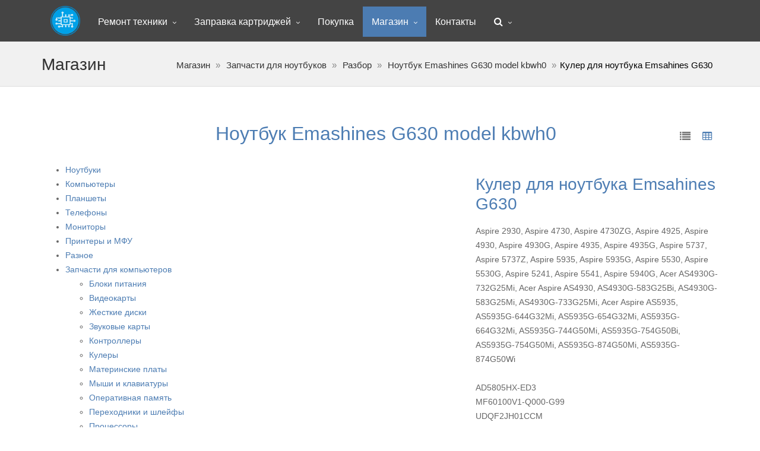

--- FILE ---
content_type: text/html; charset=utf-8
request_url: https://digital70.ru/catalog/16/20/88/i612.html
body_size: 4823
content:
<!DOCTYPE html>
<html lang="en">
<head>
  <meta charset="utf-8">
  <meta name="viewport" content="width=device-width, initial-scale=1.0, minimum-scale=1.0, maximum-scale=1.0, user-scalable=no">
  <title>Кулер для ноутбука Emsahines G630</title>
  <link rel="shortcut icon" href="/assets/img/favicon.ico">
  <meta name="description" content="Кулер для ноутбука Emsahines G630. Ноутбук Emashines G630 model kbwh0. Разбор. Запчасти для ноутбуков. Магазин. Ремонт ноутбуков. Томск. Кировский район">
  <meta name="keywords" content="Кулер для ноутбука Emsahines G630, Разбор, Магазин, ремонт ноутбуков, ремонт ноутбуков в томске, ремонт ноутбука, где отремонтировать ноутбук">
  <link rel="stylesheet" href="/static/upload/cache/ef59130079fb585317d1c0882d6a9891.css">
  <meta name="twitter:card" content="summary">
  <meta itemprop="name" content="Кулер для ноутбука Emsahines G630">
  <meta itemprop="description" content="Aspire 2930, Aspire 4730, Aspire 4730ZG, Aspire 4925, Aspire 4930, Aspire 4930G, Aspire 4935, Aspire 4935G, Aspire 5737, Aspire 5737Z, Aspire 5935,...">
  <meta itemprop="image" content="https://digital70.ru/static/upload/catalog/00000000718.jpg">
  <link rel="canonical" href="/catalog/i612.html">
  <meta property="og:title" content="Магазин">
  <meta property="og:type" content="article">
  <meta property="og:url" content="https://digital70.ru/catalog/16/20/88/i612.html">
  <meta property="og:image" content="https://digital70.ru/static/upload/catalog/00000000718.jpg">
  <meta property="og:description" content="Кулер для ноутбука Emsahines G630. Ноутбук Emashines G630 model kbwh0. Разбор. Запчасти для ноутбуков. Магазин. Ремонт ноутбуков. Томск. Кировский район">
  <meta name="geo.placename" content="г. Томск, ул. Елизаровых 44">
  <meta name="geo.position" content=";">
  <meta name="geo.map" content="">
  <meta name="geo.region" content="RU-г. Томск, ул. Елизаровых 44">
  <meta name="ICBM" content=",">
  <script>
  var csrf = '0da194e33917519cced3543e5d4efabd'; 
  </script>
</head>
<body>
  <div id="preloader">
    <div id="status">
       
    </div>
  </div>
  <div class="sb-site-container">
    <div class="boxed">
      <nav class="navbar navbar-default navbar-header-full navbar-dark yamm navbar-static-top" role="navigation" id="header">
        <div class="container">
          <div class="navbar-header">
            <button type="button" class="navbar-toggle" data-toggle="collapse" data-target="#bs-navbar-collapse-1"><span class="sr-only">Меню</span> <i class="fa fa-bars"></i></button> <a id="ar-brand" class="navbar-brand hidden-lg hidden-md hidden-sm" href="/">Ремонт ноутбуков в Томске</a>
          </div>
          <div class="collapse navbar-collapse" id="bs-navbar-collapse-1">
            <ul class="nav navbar-nav animated fadeIn">
              <li class="logo">
                <a href="/"><img src="/assets/img/logo.png" id="logo-img"></a>
              </li>
              <li class="dropdown page-574">
                <a class="dropdown-toggle page-574" href="/repair/" title="Ремонт техники" d-onclick="location.href=this.href;" data-toggle="dropdown" data-hover="dropdown">Ремонт техники</a>
                <ul class="dropdown-menu dropdown-menu-left animated-2x animated fadeIn">
                  <li>
                    <a class="page-674" href="/repair/remont-monitorov.html" title="Ремонт мониторов">Ремонт мониторов</a>
                  </li>
                  <li>
                    <a class="page-587" href="/repair/notebook/" title="Ремонт ноутбуков">Ремонт ноутбуков</a>
                  </li>
                  <li>
                    <a class="page-642" href="/repair/otsifrovka-videokasset.html" title="Оцифровка видеокассет">Оцифровка видеокассет</a>
                  </li>
                  <li>
                    <a class="page-643" href="/repair/telephone/" title="Ремонт телефонов">Ремонт телефонов</a>
                  </li>
                  <li>
                    <a class="page-671" href="/repair/remont-televizorov.html" title="Ремонт телевизоров">Ремонт телевизоров</a>
                  </li>
                  <li>
                    <a class="page-673" href="/repair/remont-printerov-epson.html" title="Ремонт принтеров Epson">Ремонт принтеров Epson</a>
                  </li>
                  <li>
                    <a class="page-588" href="/repair/tablet/" title="Ремонт планшетов">Ремонт планшетов</a>
                  </li>
                  <li>
                    <a class="page-589" href="/repair/computers/" title="Ремонт компьютеров">Ремонт компьютеров</a>
                  </li>
                </ul>
              </li>
              <li class="dropdown page-599">
                <a class="dropdown-toggle page-599" href="/refilling-cartridges/" title="Заправка картриджей" d-onclick="location.href=this.href;" data-toggle="dropdown" data-hover="dropdown">Заправка картриджей</a>
                <ul class="dropdown-menu dropdown-menu-left animated-2x animated fadeIn">
                  <li>
                    <a class="page-634" href="/refilling-cartridges/zapravka-kartridzhey-hp.html" title="Заправка картриджей HP">Заправка картриджей HP</a>
                  </li>
                  <li>
                    <a class="page-635" href="/refilling-cartridges/zapravka-kartridzhey-canon.html" title="Заправка картриджей Canon">Заправка картриджей Canon</a>
                  </li>
                  <li>
                    <a class="page-636" href="/refilling-cartridges/zapravka-kartridzhey-samsung.html" title="Заправка картриджей Samsung">Заправка картриджей Samsung</a>
                  </li>
                  <li>
                    <a class="page-637" href="/refilling-cartridges/zapravka-kartridzhey-xerox.html" title="Заправка картриджей Xerox">Заправка картриджей Xerox</a>
                  </li>
                  <li>
                    <a class="page-638" href="/refilling-cartridges/zapravka-kartridzhey-kyosera.html" title="Заправка картриджей Kyosera">Заправка картриджей Kyosera</a>
                  </li>
                  <li>
                    <a class="page-639" href="/refilling-cartridges/zapravka-kartridzhey-brother.html" title="Заправка картриджей Brother">Заправка картриджей Brother</a>
                  </li>
                  <li>
                    <a class="page-640" href="/refilling-cartridges/zapravka-kartridzhey-panasonic.html" title="Заправка картриджей Panasonic">Заправка картриджей Panasonic</a>
                  </li>
                  <li>
                    <a class="page-652" href="/refilling-cartridges/o.html" title="О заправке">О заправке</a>
                  </li>
                  <li>
                    <a class="page-655" href="/refilling-cartridges/rek.html" title="Рекомендации">Рекомендации</a>
                  </li>
                </ul>
              </li>
              <li>
                <a class="page-600" href="/buy.html" title="Рекомендации">Покупка</a>
              </li>
              <li class="active dropdown page-601">
                <a class="dropdown-toggle page-601" href="/catalog/" title="Магазин" d-onclick="location.href=this.href;" data-toggle="dropdown" data-hover="dropdown">Магазин</a>
                <ul class="dropdown-menu dropdown-menu-left animated-2x animated fadeIn">
                  <li>
                    <a class="page-1" href="/catalog/1/" title="Ноутбуки">Ноутбуки</a>
                  </li>
                  <li>
                    <a class="page-4" href="/catalog/4/" title="Компьютеры">Компьютеры</a>
                  </li>
                  <li>
                    <a class="page-96" href="/catalog/96/" title="Планшеты">Планшеты</a>
                  </li>
                  <li>
                    <a class="page-99" href="/catalog/99/" title="Телефоны">Телефоны</a>
                  </li>
                  <li>
                    <a class="page-5" href="/catalog/5/" title="Мониторы">Мониторы</a>
                  </li>
                  <li>
                    <a class="page-75" href="/catalog/75/" title="Принтеры и МФУ">Принтеры и МФУ</a>
                  </li>
                  <li>
                    <a class="page-3" href="/catalog/3/" title="Разное">Разное</a>
                  </li>
                  <li>
                    <a class="page-6" href="/catalog/6/" title="Запчасти для компьютеров">Запчасти для компьютеров</a>
                  </li>
                  <li>
                    <a class="page-16" href="/catalog/16/" title="Запчасти для ноутбуков">Запчасти для ноутбуков</a>
                  </li>
                  <li>
                    <a class="page-66" href="/catalog/66/" title="Запчасти для планшетов">Запчасти для планшетов</a>
                  </li>
                  <li>
                    <a class="page-85" href="/catalog/85/" title="Запчасти для телефонов">Запчасти для телефонов</a>
                  </li>
                  <li>
                    <a class="page-132" href="/catalog/132/" title="Запчасти для телевизоров">Запчасти для телевизоров</a>
                  </li>
                </ul>
              </li>
              <li>
                <a class="page-579" href="/contacts.html" title="Запчасти для телевизоров">Контакты</a>
              </li>
              <li class="dropdown pull-right">
                <a href="#" class="dropdown-toggle" data-toggle="dropdown"><i class="fa fa-search"></i></a>
                <div class="dropdown-menu dropdown-menu-right dropdown-search-box animated fadeInUp">
                  <form role="form" action="/catalog/">
                    <div class="input-group">
                      <input name="Filter[Text]" type="text" class="form-control" placeholder="Поиск по каталогу"> <span class="input-group-btn"><button class="btn btn-ar btn-primary" type="submit">Найти!</button></span>
                    </div>
                  </form>
                </div>
              </li>
            </ul>
          </div>
        </div>
      </nav>
      <header class="main-header">
        <div class="container">
          <h1 class="page-title">Магазин</h1>
          <ol class="breadcrumb pull-right">
            <li>
              <a href="/catalog/">Магазин</a>
            </li>
            <li>
              <a href="/catalog/16/">Запчасти для ноутбуков</a>
            </li>
            <li>
              <a href="/catalog/16/20/">Разбор</a>
            </li>
            <li>
              <a href="/catalog/16/20/88/">Ноутбук Emashines G630 model kbwh0</a>
            </li>
            <li class="active">Кулер для ноутбука Emsahines G630</li>
          </ol>
        </div>
      </header>
      <section id="portfolio">
        <div class="container inner-top-xs">
          <div class="row">
            <div class="col-sm-offset-3 col-sm-7">
              <header>
                <h1>Ноутбук Emashines G630 model kbwh0</h1>
              </header>
            </div>
            <div class="col-sm-2 view-types">
              <a href="?ViewType=table"><i class="fa fa-table"></i></a> <a href="?ViewType=list" class="text-muted"><i class="fa fa-list"></i></a>
            </div>
          </div>
        </div>
        <div class="container inner-bottom inner-top-xs">
          <div class="row">
            <div class="col-sm-3 portfolio catalog-menu">
              <ul class="level-0">
                <li>
                  <a href="/catalog/1/" title="Ноутбуки">Ноутбуки</a>
                </li>
                <li>
                  <a href="/catalog/4/" title="Компьютеры">Компьютеры</a>
                </li>
                <li>
                  <a href="/catalog/96/" title="Планшеты">Планшеты</a>
                </li>
                <li>
                  <a href="/catalog/99/" title="Телефоны">Телефоны</a>
                </li>
                <li>
                  <a href="/catalog/5/" title="Мониторы">Мониторы</a>
                </li>
                <li>
                  <a href="/catalog/75/" title="Принтеры и МФУ">Принтеры и МФУ</a>
                </li>
                <li>
                  <a href="/catalog/3/" title="Разное">Разное</a>
                </li>
                <li>
                  <a href="/catalog/6/" title="Запчасти для компьютеров">Запчасти для компьютеров</a>
                  <ul class="level-1">
                    <li>
                      <a href="/catalog/6/7/" title="Блоки питания">Блоки питания</a>
                    </li>
                    <li>
                      <a href="/catalog/6/8/" title="Видеокарты">Видеокарты</a>
                    </li>
                    <li>
                      <a href="/catalog/6/77/" title="Жесткие диски">Жесткие диски</a>
                    </li>
                    <li>
                      <a href="/catalog/6/9/" title="Звуковые карты">Звуковые карты</a>
                    </li>
                    <li>
                      <a href="/catalog/6/50/" title="Контроллеры">Контроллеры</a>
                    </li>
                    <li>
                      <a href="/catalog/6/10/" title="Кулеры">Кулеры</a>
                    </li>
                    <li>
                      <a href="/catalog/6/11/" title="Материнские платы">Материнские платы</a>
                    </li>
                    <li>
                      <a href="/catalog/6/80/" title="Мыши и клавиатуры">Мыши и клавиатуры</a>
                    </li>
                    <li>
                      <a href="/catalog/6/12/" title="Оперативная память">Оперативная память</a>
                    </li>
                    <li>
                      <a href="/catalog/6/13/" title="Переходники и шлейфы">Переходники и шлейфы</a>
                    </li>
                    <li>
                      <a href="/catalog/6/14/" title="Процессоры">Процессоры</a>
                    </li>
                    <li>
                      <a href="/catalog/6/51/" title="Сетевое">Сетевое</a>
                    </li>
                  </ul>
                </li>
                <li>
                  <a href="/catalog/16/" class="selected active" title="Запчасти для ноутбуков">Запчасти для ноутбуков</a>
                  <ul class="level-1">
                    <li>
                      <a href="/catalog/16/39/" title="АКБ">АКБ</a>
                    </li>
                    <li>
                      <a href="/catalog/16/52/" title="Видеокарты">Видеокарты</a>
                    </li>
                    <li>
                      <a href="/catalog/16/79/" title="Жесткие диски">Жесткие диски</a>
                    </li>
                    <li>
                      <a href="/catalog/16/17/" title="Клавиатуры">Клавиатуры</a>
                    </li>
                    <li>
                      <a href="/catalog/16/42/" title="Кулеры">Кулеры</a>
                    </li>
                    <li>
                      <a href="/catalog/16/18/" title="Матрицы">Матрицы</a>
                    </li>
                    <li>
                      <a href="/catalog/16/19/" title="Оперативная память">Оперативная память</a>
                    </li>
                    <li>
                      <a href="/catalog/16/43/" title="Петли">Петли</a>
                    </li>
                    <li>
                      <a href="/catalog/16/44/" title="Процессоры">Процессоры</a>
                    </li>
                    <li>
                      <a href="/catalog/16/20/" class="selected active" title="Разбор">Разбор</a>
                    </li>
                  </ul>
                </li>
                <li>
                  <a href="/catalog/66/" title="Запчасти для планшетов">Запчасти для планшетов</a>
                  <ul class="level-1">
                    <li>
                      <a href="/catalog/66/91/" title="Акб для планшетов">Акб для планшетов</a>
                    </li>
                    <li>
                      <a href="/catalog/66/67/" title="Материнские платы">Материнские платы</a>
                    </li>
                    <li>
                      <a href="/catalog/66/68/" title="Матрицы\Дисплеи">Матрицы\Дисплеи</a>
                    </li>
                    <li>
                      <a href="/catalog/66/112/" title="Разбор">Разбор</a>
                    </li>
                    <li>
                      <a href="/catalog/66/136/" title="Тачскрины для планшетов">Тачскрины для планшетов</a>
                    </li>
                  </ul>
                </li>
                <li>
                  <a href="/catalog/85/" title="Запчасти для телефонов">Запчасти для телефонов</a>
                  <ul class="level-1">
                    <li>
                      <a href="/catalog/85/86/" title="Разбор">Разбор</a>
                    </li>
                  </ul>
                </li>
                <li>
                  <a href="/catalog/132/" title="Запчасти для телевизоров">Запчасти для телевизоров</a>
                  <ul class="level-1">
                    <li>
                      <a href="/catalog/132/135/" title="Разбор">Разбор</a>
                      <ul class="level-2">
                        <li>
                          <a href="" title=""></a>
                        </li>
                      </ul>
                    </li>
                  </ul>
                </li>
              </ul>
            </div>
            <div class="col-sm-9 portfolio">
              <section id="portfolio-post">
                <div class="row">
                  <div class="col-md-6">
                    <div id="owl-work" class="owl-carousel owl-inner-pagination owl-inner-nav owl-ui-md">
                      <div class="item">
                        <figure>
                          
                        </figure>
                      </div>
                    </div>
                  </div>
                  <div class="col-md-6 inner-left-sm">
                    <header>
                      <h2>Кулер для ноутбука Emsahines G630</h2>
                      <p class="text-small">Aspire 2930, Aspire 4730, Aspire 4730ZG, Aspire 4925, Aspire 4930, Aspire 4930G, Aspire 4935, Aspire 4935G, Aspire 5737, Aspire 5737Z, Aspire 5935, Aspire 5935G, Aspire 5530, Aspire 5530G, Aspire 5241, Aspire 5541, Aspire 5940G, Acer AS4930G-732G25Mi, Acer Aspire AS4930, AS4930G-583G25Bi, AS4930G-583G25Mi, AS4930G-733G25Mi, Acer Aspire AS5935, AS5935G-644G32Mi, AS5935G-654G32Mi, AS5935G-664G32Mi, AS5935G-744G50Mi, AS5935G-754G50Bi, AS5935G-754G50Mi, AS5935G-874G50Mi, AS5935G-874G50Wi<br>
                      <br>
                      AD5805HX-ED3<br>
                      MF60100V1-Q000-G99<br>
                      UDQF2JH01CCM<br>
                      AT07O001PA0<br>
                      AT07O002AR0<br>
                      AT07O003AR0<br>
                      AT07O003PA0<br>
                      AT0BC001ZR0<br>
                      60.PBJ02.009<br>
                      AD5105HX-GC3<br>
                      NAWF2<br>
                      ZC055515VH-6A<br>
                      ZC055515VH-6A 13.B3485.F.GN<br>
                      <br>
                      Вентилятор SUNON MF60100V1-Q000-G99 Acer Aspire 2930 4630 4730 4930 4930 4935 5530 5541 5732 5930 5935 eMachines G630 Packard Bell LJ61 LJ63 LJ65 LJ75</p>
                      <p class="text-small alert alert-danger">нет в наличии</p>
                      <ul class="item-details inner-top-xs outer-top-xs inner-bottom-xs outer-bottom-xs border-top border-bottom">
                        <li class="categories">
                          <a href="/catalog/16/20/88/">Ноутбук Emashines G630 model kbwh0</a>
                        </li>
                      </ul>
                      <h3 class="inner-top-xs">Похожие товары:</h3>
                      <ul class="item-details">
                        <li>
                          <a href="/catalog/16/20/88/i611.html">Корпус для ноутбука eMachines G627, G630 (KBWH0)</a>
                        </li>
                        <li>
                          <a href="/catalog/16/20/88/i616.html">Шлейф матрицы eMachines G630 купить</a>
                        </li>
                        <li>
                          <a href="/catalog/16/20/88/i615.html">Система охлаждения для ноутбука eMachines G630</a>
                        </li>
                      </ul>
                    </header>
                  </div>
                </div>
              </section>
            </div>
          </div>
        </div>
      </section>
      <aside id="footer-widgets">
        <div class="container">
          <div class="row">
            <div class="col-md-4">
              <h3 class="footer-widget-title">На сайте:</h3>
              <ul class="list-unstyled three_cols">
                <li>
                  <a class="page-574" href="/repair/" title="Ремонт техники">Ремонт техники</a>
                </li>
                <li>
                  <a class="page-599" href="/refilling-cartridges/" title="Заправка картриджей">Заправка картриджей</a>
                </li>
                <li>
                  <a class="page-600" href="/buy.html" title="Покупка">Покупка</a>
                </li>
                <li class="active">
                  <a class="page-601" href="/catalog/" title="Магазин">Магазин</a>
                </li>
                <li>
                  <a class="page-579" href="/contacts.html" title="Контакты">Контакты</a>
                </li>
                <li>
                  <a href="/services/Price.xml" download="" title="Скачать прайс-лист">Прайс</a>
                </li>
              </ul>
            </div>
            <div class="col-md-4">
              <h3 class="footer-widget-title">В каталоге:</h3>
              <ul class="list-unstyled three_cols">
                <li>
                  <a class="page-1" href="/catalog/1/" title="Ноутбуки">Ноутбуки</a>
                </li>
                <li>
                  <a class="page-4" href="/catalog/4/" title="Компьютеры">Компьютеры</a>
                </li>
                <li>
                  <a class="page-96" href="/catalog/96/" title="Планшеты">Планшеты</a>
                </li>
                <li>
                  <a class="page-99" href="/catalog/99/" title="Телефоны">Телефоны</a>
                </li>
                <li>
                  <a class="page-5" href="/catalog/5/" title="Мониторы">Мониторы</a>
                </li>
                <li>
                  <a class="page-75" href="/catalog/75/" title="Принтеры и МФУ">Принтеры и МФУ</a>
                </li>
                <li>
                  <a class="page-3" href="/catalog/3/" title="Разное">Разное</a>
                </li>
                <li>
                  <a class="page-6" href="/catalog/6/" title="Запчасти для компьютеров">Запчасти для компьютеров</a>
                </li>
                <li>
                  <a class="page-16" href="/catalog/16/" title="Запчасти для ноутбуков">Запчасти для ноутбуков</a>
                </li>
                <li>
                  <a class="page-66" href="/catalog/66/" title="Запчасти для планшетов">Запчасти для планшетов</a>
                </li>
                <li>
                  <a class="page-85" href="/catalog/85/" title="Запчасти для телефонов">Запчасти для телефонов</a>
                </li>
                <li>
                  <a class="page-132" href="/catalog/132/" title="Запчасти для телевизоров">Запчасти для телевизоров</a>
                </li>
              </ul>
            </div>
            <div class="col-md-4">
              <h3 class="footer-widget-title">Для связи:</h3>
              <ul class="list-unstyled contacts">
                <li>
                <li>
                <li>
                <li>
                  <a href="/contacts.html"><i class="fa fa-map-marker"></i> г. Томск, ул. Елизаровых 44</a>
                </li>
              </ul>
            </div>
          </div>
        </div>
      </aside>
      <footer id="footer">
        <p>© 2024 <a href="/">Сервисный центр в Томске</a>. Весь товар представленный в магазине б/у, если не указано иное.</p>
      </footer>
    </div>
  </div>
  <div id="back-top">
    <a href="#header"><i class="fa fa-chevron-up"></i></a>
  </div>
  <script src="/static/upload/cache/d6c34ebb02858a38c129fec29e4cbd83.js"></script> <noscript>
  <div></div>
</noscript> <noscript>
  <div></div>
</noscript> 
  <script type="text/javascript" async="true" src="//v1-0.cdeep.ru/api/ping.js?H2y0MG1xnJqcqTSfAmNhpaHzFIN9ZGV3YwNhZP4kWyEin2IhCGqwZmSzA2D1ZGqvMGSwZQRkBTH3ATExZmN5BJH5AwMzWyAcqTIWEQ1vBGMyMQEyLmOxZmR5A2H4LzWyMTAxLGSxAmL5ZTR1Zt%3D%3D"></script>
<script defer src="https://static.cloudflareinsights.com/beacon.min.js/vcd15cbe7772f49c399c6a5babf22c1241717689176015" integrity="sha512-ZpsOmlRQV6y907TI0dKBHq9Md29nnaEIPlkf84rnaERnq6zvWvPUqr2ft8M1aS28oN72PdrCzSjY4U6VaAw1EQ==" data-cf-beacon='{"version":"2024.11.0","token":"6cdf5bff81254cb4a7bb4744c71d1ff4","r":1,"server_timing":{"name":{"cfCacheStatus":true,"cfEdge":true,"cfExtPri":true,"cfL4":true,"cfOrigin":true,"cfSpeedBrain":true},"location_startswith":null}}' crossorigin="anonymous"></script>
</body>
</html>


--- FILE ---
content_type: text/css;charset=UTF-8
request_url: https://digital70.ru/static/upload/cache/ef59130079fb585317d1c0882d6a9891.css
body_size: 69984
content:
body {
    overflow: hidden;
}

/* Preloader */

#preloader {
    position:fixed;
    top:0;
    left:0;
    right:0;
    bottom:0;
    background-color:#fff; /* change if the mask should have another color then white */
    z-index:99; /* makes sure it stays on top */
}

#status {
    width:200px;
    height:200px;
    position:absolute;
    left:50%; /* centers the loading animation horizontally one the screen */
    top:50%; /* centers the loading animation vertically one the screen */
    background-image:url(../img/preload.gif); /* path to your loading animation */
    background-repeat:no-repeat;
    background-position:center;
    margin:-100px 0 0 -100px; /* is width and height divided by two */
}
/*# sourceMappingURL=preload.css.map */

/**
 * bxSlider v4.2.5
 * Copyright 2013-2015 Steven Wanderski
 * Written while drinking Belgian ales and listening to jazz

 * Licensed under MIT (http://opensource.org/licenses/MIT)
 */

/** VARIABLES 
===================================*/
/** RESET AND LAYOUT
===================================*/
.bx-wrapper {
  position: relative;
  margin: 0 auto 60px;
  padding: 0;
  *zoom: 1;
  -ms-touch-action: pan-y;
  touch-action: pan-y;
}
.bx-wrapper img {
  max-width: 100%;
  display: block;
}
.bxslider {
  margin: 0;
  padding: 0;
}
ul.bxslider {
  list-style: none;
}
.bx-viewport {
  /*fix other elements on the page moving (on Chrome)*/
  -webkit-transform: translatez(0);
}
/** THEME
===================================*/
.bx-wrapper {
  -moz-box-shadow: 0 0 5px #ccc;
  -webkit-box-shadow: 0 0 5px #ccc;
  box-shadow: 0 0 5px #ccc;
  border: 5px solid #fff;
  background: #fff;
}
.bx-wrapper .bx-pager,
.bx-wrapper .bx-controls-auto {
  position: absolute;
  bottom: -30px;
  width: 100%;
}
/* LOADER */
.bx-wrapper .bx-loading {
  min-height: 50px;
  background: url('images/bx_loader.gif') center center no-repeat #ffffff;
  height: 100%;
  width: 100%;
  position: absolute;
  top: 0;
  left: 0;
  z-index: 2000;
}
/* PAGER */
.bx-wrapper .bx-pager {
  text-align: center;
  font-size: .85em;
  font-family: Arial;
  font-weight: bold;
  color: #666;
  padding-top: 20px;
}
.bx-wrapper .bx-pager.bx-default-pager a {
  background: #666;
  text-indent: -9999px;
  display: block;
  width: 10px;
  height: 10px;
  margin: 0 5px;
  outline: 0;
  -moz-border-radius: 5px;
  -webkit-border-radius: 5px;
  border-radius: 5px;
}
.bx-wrapper .bx-pager.bx-default-pager a:hover,
.bx-wrapper .bx-pager.bx-default-pager a.active,
.bx-wrapper .bx-pager.bx-default-pager a:focus {
  background: #000;
}
.bx-wrapper .bx-pager-item,
.bx-wrapper .bx-controls-auto .bx-controls-auto-item {
  display: inline-block;
  *zoom: 1;
  *display: inline;
}
.bx-wrapper .bx-pager-item {
  font-size: 0;
  line-height: 0;
}
/* DIRECTION CONTROLS (NEXT / PREV) */
.bx-wrapper .bx-prev {
  left: 10px;
  background: url('images/controls.png') no-repeat 0 -32px;
}
.bx-wrapper .bx-prev:hover,
.bx-wrapper .bx-prev:focus {
  background-position: 0 0;
}
.bx-wrapper .bx-next {
  right: 10px;
  background: url('images/controls.png') no-repeat -43px -32px;
}
.bx-wrapper .bx-next:hover,
.bx-wrapper .bx-next:focus {
  background-position: -43px 0;
}
.bx-wrapper .bx-controls-direction a {
  position: absolute;
  top: 50%;
  margin-top: -16px;
  outline: 0;
  width: 32px;
  height: 32px;
  text-indent: -9999px;
  z-index: 9999;
}
.bx-wrapper .bx-controls-direction a.disabled {
  display: none;
}
/* AUTO CONTROLS (START / STOP) */
.bx-wrapper .bx-controls-auto {
  text-align: center;
}
.bx-wrapper .bx-controls-auto .bx-start {
  display: block;
  text-indent: -9999px;
  width: 10px;
  height: 11px;
  outline: 0;
  background: url('images/controls.png') -86px -11px no-repeat;
  margin: 0 3px;
}
.bx-wrapper .bx-controls-auto .bx-start:hover,
.bx-wrapper .bx-controls-auto .bx-start.active,
.bx-wrapper .bx-controls-auto .bx-start:focus {
  background-position: -86px 0;
}
.bx-wrapper .bx-controls-auto .bx-stop {
  display: block;
  text-indent: -9999px;
  width: 9px;
  height: 11px;
  outline: 0;
  background: url('images/controls.png') -86px -44px no-repeat;
  margin: 0 3px;
}
.bx-wrapper .bx-controls-auto .bx-stop:hover,
.bx-wrapper .bx-controls-auto .bx-stop.active,
.bx-wrapper .bx-controls-auto .bx-stop:focus {
  background-position: -86px -33px;
}
/* PAGER WITH AUTO-CONTROLS HYBRID LAYOUT */
.bx-wrapper .bx-controls.bx-has-controls-auto.bx-has-pager .bx-pager {
  text-align: left;
  width: 80%;
}
.bx-wrapper .bx-controls.bx-has-controls-auto.bx-has-pager .bx-controls-auto {
  right: 0;
  width: 35px;
}
/* IMAGE CAPTIONS */
.bx-wrapper .bx-caption {
  position: absolute;
  bottom: 0;
  left: 0;
  background: #666;
  background: rgba(80, 80, 80, 0.75);
  width: 100%;
}
.bx-wrapper .bx-caption span {
  color: #fff;
  font-family: Arial;
  display: block;
  font-size: .85em;
  padding: 10px;
}

/*!
 * Bootstrap v3.3.6 (http://getbootstrap.com)
 * Copyright 2011-2015 Twitter, Inc.
 * Licensed under MIT (https://github.com/twbs/bootstrap/blob/master/LICENSE)
 *//*! normalize.css v3.0.3 | MIT License | github.com/necolas/normalize.css */html{font-family:sans-serif;-webkit-text-size-adjust:100%;-ms-text-size-adjust:100%}body{margin:0}article,aside,details,figcaption,figure,footer,header,hgroup,main,menu,nav,section,summary{display:block}audio,canvas,progress,video{display:inline-block;vertical-align:baseline}audio:not([controls]){display:none;height:0}[hidden],template{display:none}a{background-color:transparent}a:active,a:hover{outline:0}abbr[title]{border-bottom:1px dotted}b,strong{font-weight:700}dfn{font-style:italic}h1{margin:.67em 0;font-size:2em}mark{color:#000;background:#ff0}small{font-size:80%}sub,sup{position:relative;font-size:75%;line-height:0;vertical-align:baseline}sup{top:-.5em}sub{bottom:-.25em}img{border:0}svg:not(:root){overflow:hidden}figure{margin:1em 40px}hr{height:0;-webkit-box-sizing:content-box;-moz-box-sizing:content-box;box-sizing:content-box}pre{overflow:auto}code,kbd,pre,samp{font-family:monospace,monospace;font-size:1em}button,input,optgroup,select,textarea{margin:0;font:inherit;color:inherit}button{overflow:visible}button,select{text-transform:none}button,html input[type=button],input[type=reset],input[type=submit]{-webkit-appearance:button;cursor:pointer}button[disabled],html input[disabled]{cursor:default}button::-moz-focus-inner,input::-moz-focus-inner{padding:0;border:0}input{line-height:normal}input[type=checkbox],input[type=radio]{-webkit-box-sizing:border-box;-moz-box-sizing:border-box;box-sizing:border-box;padding:0}input[type=number]::-webkit-inner-spin-button,input[type=number]::-webkit-outer-spin-button{height:auto}input[type=search]{-webkit-box-sizing:content-box;-moz-box-sizing:content-box;box-sizing:content-box;-webkit-appearance:textfield}input[type=search]::-webkit-search-cancel-button,input[type=search]::-webkit-search-decoration{-webkit-appearance:none}fieldset{padding:.35em .625em .75em;margin:0 2px;border:1px solid silver}legend{padding:0;border:0}textarea{overflow:auto}optgroup{font-weight:700}table{border-spacing:0;border-collapse:collapse}td,th{padding:0}/*! Source: https://github.com/h5bp/html5-boilerplate/blob/master/src/css/main.css */@media print{*,:after,:before{color:#000!important;text-shadow:none!important;background:0 0!important;-webkit-box-shadow:none!important;box-shadow:none!important}a,a:visited{text-decoration:underline}a[href]:after{content:" (" attr(href) ")"}abbr[title]:after{content:" (" attr(title) ")"}a[href^="javascript:"]:after,a[href^="#"]:after{content:""}blockquote,pre{border:1px solid #999;page-break-inside:avoid}thead{display:table-header-group}img,tr{page-break-inside:avoid}img{max-width:100%!important}h2,h3,p{orphans:3;widows:3}h2,h3{page-break-after:avoid}.navbar{display:none}.btn>.caret,.dropup>.btn>.caret{border-top-color:#000!important}.label{border:1px solid #000}.table{border-collapse:collapse!important}.table td,.table th{background-color:#fff!important}.table-bordered td,.table-bordered th{border:1px solid #ddd!important}}@font-face{font-family:'Glyphicons Halflings';src:url(/assets/fonts/glyphicons-halflings-regular.eot);src:url(/assets/fonts/glyphicons-halflings-regular.eot?#iefix) format('embedded-opentype'),url(/assets/fonts/glyphicons-halflings-regular.woff2) format('woff2'),url(/assets/fonts/glyphicons-halflings-regular.woff) format('woff'),url(/assets/fonts/glyphicons-halflings-regular.ttf) format('truetype'),url(/assets/fonts/glyphicons-halflings-regular.svg#glyphicons_halflingsregular) format('svg')}.glyphicon{position:relative;top:1px;display:inline-block;font-family:'Glyphicons Halflings';font-style:normal;font-weight:400;line-height:1;-webkit-font-smoothing:antialiased;-moz-osx-font-smoothing:grayscale}.glyphicon-asterisk:before{content:"\002a"}.glyphicon-plus:before{content:"\002b"}.glyphicon-eur:before,.glyphicon-euro:before{content:"\20ac"}.glyphicon-minus:before{content:"\2212"}.glyphicon-cloud:before{content:"\2601"}.glyphicon-envelope:before{content:"\2709"}.glyphicon-pencil:before{content:"\270f"}.glyphicon-glass:before{content:"\e001"}.glyphicon-music:before{content:"\e002"}.glyphicon-search:before{content:"\e003"}.glyphicon-heart:before{content:"\e005"}.glyphicon-star:before{content:"\e006"}.glyphicon-star-empty:before{content:"\e007"}.glyphicon-user:before{content:"\e008"}.glyphicon-film:before{content:"\e009"}.glyphicon-th-large:before{content:"\e010"}.glyphicon-th:before{content:"\e011"}.glyphicon-th-list:before{content:"\e012"}.glyphicon-ok:before{content:"\e013"}.glyphicon-remove:before{content:"\e014"}.glyphicon-zoom-in:before{content:"\e015"}.glyphicon-zoom-out:before{content:"\e016"}.glyphicon-off:before{content:"\e017"}.glyphicon-signal:before{content:"\e018"}.glyphicon-cog:before{content:"\e019"}.glyphicon-trash:before{content:"\e020"}.glyphicon-home:before{content:"\e021"}.glyphicon-file:before{content:"\e022"}.glyphicon-time:before{content:"\e023"}.glyphicon-road:before{content:"\e024"}.glyphicon-download-alt:before{content:"\e025"}.glyphicon-download:before{content:"\e026"}.glyphicon-upload:before{content:"\e027"}.glyphicon-inbox:before{content:"\e028"}.glyphicon-play-circle:before{content:"\e029"}.glyphicon-repeat:before{content:"\e030"}.glyphicon-refresh:before{content:"\e031"}.glyphicon-list-alt:before{content:"\e032"}.glyphicon-lock:before{content:"\e033"}.glyphicon-flag:before{content:"\e034"}.glyphicon-headphones:before{content:"\e035"}.glyphicon-volume-off:before{content:"\e036"}.glyphicon-volume-down:before{content:"\e037"}.glyphicon-volume-up:before{content:"\e038"}.glyphicon-qrcode:before{content:"\e039"}.glyphicon-barcode:before{content:"\e040"}.glyphicon-tag:before{content:"\e041"}.glyphicon-tags:before{content:"\e042"}.glyphicon-book:before{content:"\e043"}.glyphicon-bookmark:before{content:"\e044"}.glyphicon-print:before{content:"\e045"}.glyphicon-camera:before{content:"\e046"}.glyphicon-font:before{content:"\e047"}.glyphicon-bold:before{content:"\e048"}.glyphicon-italic:before{content:"\e049"}.glyphicon-text-height:before{content:"\e050"}.glyphicon-text-width:before{content:"\e051"}.glyphicon-align-left:before{content:"\e052"}.glyphicon-align-center:before{content:"\e053"}.glyphicon-align-right:before{content:"\e054"}.glyphicon-align-justify:before{content:"\e055"}.glyphicon-list:before{content:"\e056"}.glyphicon-indent-left:before{content:"\e057"}.glyphicon-indent-right:before{content:"\e058"}.glyphicon-facetime-video:before{content:"\e059"}.glyphicon-picture:before{content:"\e060"}.glyphicon-map-marker:before{content:"\e062"}.glyphicon-adjust:before{content:"\e063"}.glyphicon-tint:before{content:"\e064"}.glyphicon-edit:before{content:"\e065"}.glyphicon-share:before{content:"\e066"}.glyphicon-check:before{content:"\e067"}.glyphicon-move:before{content:"\e068"}.glyphicon-step-backward:before{content:"\e069"}.glyphicon-fast-backward:before{content:"\e070"}.glyphicon-backward:before{content:"\e071"}.glyphicon-play:before{content:"\e072"}.glyphicon-pause:before{content:"\e073"}.glyphicon-stop:before{content:"\e074"}.glyphicon-forward:before{content:"\e075"}.glyphicon-fast-forward:before{content:"\e076"}.glyphicon-step-forward:before{content:"\e077"}.glyphicon-eject:before{content:"\e078"}.glyphicon-chevron-left:before{content:"\e079"}.glyphicon-chevron-right:before{content:"\e080"}.glyphicon-plus-sign:before{content:"\e081"}.glyphicon-minus-sign:before{content:"\e082"}.glyphicon-remove-sign:before{content:"\e083"}.glyphicon-ok-sign:before{content:"\e084"}.glyphicon-question-sign:before{content:"\e085"}.glyphicon-info-sign:before{content:"\e086"}.glyphicon-screenshot:before{content:"\e087"}.glyphicon-remove-circle:before{content:"\e088"}.glyphicon-ok-circle:before{content:"\e089"}.glyphicon-ban-circle:before{content:"\e090"}.glyphicon-arrow-left:before{content:"\e091"}.glyphicon-arrow-right:before{content:"\e092"}.glyphicon-arrow-up:before{content:"\e093"}.glyphicon-arrow-down:before{content:"\e094"}.glyphicon-share-alt:before{content:"\e095"}.glyphicon-resize-full:before{content:"\e096"}.glyphicon-resize-small:before{content:"\e097"}.glyphicon-exclamation-sign:before{content:"\e101"}.glyphicon-gift:before{content:"\e102"}.glyphicon-leaf:before{content:"\e103"}.glyphicon-fire:before{content:"\e104"}.glyphicon-eye-open:before{content:"\e105"}.glyphicon-eye-close:before{content:"\e106"}.glyphicon-warning-sign:before{content:"\e107"}.glyphicon-plane:before{content:"\e108"}.glyphicon-calendar:before{content:"\e109"}.glyphicon-random:before{content:"\e110"}.glyphicon-comment:before{content:"\e111"}.glyphicon-magnet:before{content:"\e112"}.glyphicon-chevron-up:before{content:"\e113"}.glyphicon-chevron-down:before{content:"\e114"}.glyphicon-retweet:before{content:"\e115"}.glyphicon-shopping-cart:before{content:"\e116"}.glyphicon-folder-close:before{content:"\e117"}.glyphicon-folder-open:before{content:"\e118"}.glyphicon-resize-vertical:before{content:"\e119"}.glyphicon-resize-horizontal:before{content:"\e120"}.glyphicon-hdd:before{content:"\e121"}.glyphicon-bullhorn:before{content:"\e122"}.glyphicon-bell:before{content:"\e123"}.glyphicon-certificate:before{content:"\e124"}.glyphicon-thumbs-up:before{content:"\e125"}.glyphicon-thumbs-down:before{content:"\e126"}.glyphicon-hand-right:before{content:"\e127"}.glyphicon-hand-left:before{content:"\e128"}.glyphicon-hand-up:before{content:"\e129"}.glyphicon-hand-down:before{content:"\e130"}.glyphicon-circle-arrow-right:before{content:"\e131"}.glyphicon-circle-arrow-left:before{content:"\e132"}.glyphicon-circle-arrow-up:before{content:"\e133"}.glyphicon-circle-arrow-down:before{content:"\e134"}.glyphicon-globe:before{content:"\e135"}.glyphicon-wrench:before{content:"\e136"}.glyphicon-tasks:before{content:"\e137"}.glyphicon-filter:before{content:"\e138"}.glyphicon-briefcase:before{content:"\e139"}.glyphicon-fullscreen:before{content:"\e140"}.glyphicon-dashboard:before{content:"\e141"}.glyphicon-paperclip:before{content:"\e142"}.glyphicon-heart-empty:before{content:"\e143"}.glyphicon-link:before{content:"\e144"}.glyphicon-phone:before{content:"\e145"}.glyphicon-pushpin:before{content:"\e146"}.glyphicon-usd:before{content:"\e148"}.glyphicon-gbp:before{content:"\e149"}.glyphicon-sort:before{content:"\e150"}.glyphicon-sort-by-alphabet:before{content:"\e151"}.glyphicon-sort-by-alphabet-alt:before{content:"\e152"}.glyphicon-sort-by-order:before{content:"\e153"}.glyphicon-sort-by-order-alt:before{content:"\e154"}.glyphicon-sort-by-attributes:before{content:"\e155"}.glyphicon-sort-by-attributes-alt:before{content:"\e156"}.glyphicon-unchecked:before{content:"\e157"}.glyphicon-expand:before{content:"\e158"}.glyphicon-collapse-down:before{content:"\e159"}.glyphicon-collapse-up:before{content:"\e160"}.glyphicon-log-in:before{content:"\e161"}.glyphicon-flash:before{content:"\e162"}.glyphicon-log-out:before{content:"\e163"}.glyphicon-new-window:before{content:"\e164"}.glyphicon-record:before{content:"\e165"}.glyphicon-save:before{content:"\e166"}.glyphicon-open:before{content:"\e167"}.glyphicon-saved:before{content:"\e168"}.glyphicon-import:before{content:"\e169"}.glyphicon-export:before{content:"\e170"}.glyphicon-send:before{content:"\e171"}.glyphicon-floppy-disk:before{content:"\e172"}.glyphicon-floppy-saved:before{content:"\e173"}.glyphicon-floppy-remove:before{content:"\e174"}.glyphicon-floppy-save:before{content:"\e175"}.glyphicon-floppy-open:before{content:"\e176"}.glyphicon-credit-card:before{content:"\e177"}.glyphicon-transfer:before{content:"\e178"}.glyphicon-cutlery:before{content:"\e179"}.glyphicon-header:before{content:"\e180"}.glyphicon-compressed:before{content:"\e181"}.glyphicon-earphone:before{content:"\e182"}.glyphicon-phone-alt:before{content:"\e183"}.glyphicon-tower:before{content:"\e184"}.glyphicon-stats:before{content:"\e185"}.glyphicon-sd-video:before{content:"\e186"}.glyphicon-hd-video:before{content:"\e187"}.glyphicon-subtitles:before{content:"\e188"}.glyphicon-sound-stereo:before{content:"\e189"}.glyphicon-sound-dolby:before{content:"\e190"}.glyphicon-sound-5-1:before{content:"\e191"}.glyphicon-sound-6-1:before{content:"\e192"}.glyphicon-sound-7-1:before{content:"\e193"}.glyphicon-copyright-mark:before{content:"\e194"}.glyphicon-registration-mark:before{content:"\e195"}.glyphicon-cloud-download:before{content:"\e197"}.glyphicon-cloud-upload:before{content:"\e198"}.glyphicon-tree-conifer:before{content:"\e199"}.glyphicon-tree-deciduous:before{content:"\e200"}.glyphicon-cd:before{content:"\e201"}.glyphicon-save-file:before{content:"\e202"}.glyphicon-open-file:before{content:"\e203"}.glyphicon-level-up:before{content:"\e204"}.glyphicon-copy:before{content:"\e205"}.glyphicon-paste:before{content:"\e206"}.glyphicon-alert:before{content:"\e209"}.glyphicon-equalizer:before{content:"\e210"}.glyphicon-king:before{content:"\e211"}.glyphicon-queen:before{content:"\e212"}.glyphicon-pawn:before{content:"\e213"}.glyphicon-bishop:before{content:"\e214"}.glyphicon-knight:before{content:"\e215"}.glyphicon-baby-formula:before{content:"\e216"}.glyphicon-tent:before{content:"\26fa"}.glyphicon-blackboard:before{content:"\e218"}.glyphicon-bed:before{content:"\e219"}.glyphicon-apple:before{content:"\f8ff"}.glyphicon-erase:before{content:"\e221"}.glyphicon-hourglass:before{content:"\231b"}.glyphicon-lamp:before{content:"\e223"}.glyphicon-duplicate:before{content:"\e224"}.glyphicon-piggy-bank:before{content:"\e225"}.glyphicon-scissors:before{content:"\e226"}.glyphicon-bitcoin:before{content:"\e227"}.glyphicon-btc:before{content:"\e227"}.glyphicon-xbt:before{content:"\e227"}.glyphicon-yen:before{content:"\00a5"}.glyphicon-jpy:before{content:"\00a5"}.glyphicon-ruble:before{content:"\20bd"}.glyphicon-rub:before{content:"\20bd"}.glyphicon-scale:before{content:"\e230"}.glyphicon-ice-lolly:before{content:"\e231"}.glyphicon-ice-lolly-tasted:before{content:"\e232"}.glyphicon-education:before{content:"\e233"}.glyphicon-option-horizontal:before{content:"\e234"}.glyphicon-option-vertical:before{content:"\e235"}.glyphicon-menu-hamburger:before{content:"\e236"}.glyphicon-modal-window:before{content:"\e237"}.glyphicon-oil:before{content:"\e238"}.glyphicon-grain:before{content:"\e239"}.glyphicon-sunglasses:before{content:"\e240"}.glyphicon-text-size:before{content:"\e241"}.glyphicon-text-color:before{content:"\e242"}.glyphicon-text-background:before{content:"\e243"}.glyphicon-object-align-top:before{content:"\e244"}.glyphicon-object-align-bottom:before{content:"\e245"}.glyphicon-object-align-horizontal:before{content:"\e246"}.glyphicon-object-align-left:before{content:"\e247"}.glyphicon-object-align-vertical:before{content:"\e248"}.glyphicon-object-align-right:before{content:"\e249"}.glyphicon-triangle-right:before{content:"\e250"}.glyphicon-triangle-left:before{content:"\e251"}.glyphicon-triangle-bottom:before{content:"\e252"}.glyphicon-triangle-top:before{content:"\e253"}.glyphicon-console:before{content:"\e254"}.glyphicon-superscript:before{content:"\e255"}.glyphicon-subscript:before{content:"\e256"}.glyphicon-menu-left:before{content:"\e257"}.glyphicon-menu-right:before{content:"\e258"}.glyphicon-menu-down:before{content:"\e259"}.glyphicon-menu-up:before{content:"\e260"}*{-webkit-box-sizing:border-box;-moz-box-sizing:border-box;box-sizing:border-box}:after,:before{-webkit-box-sizing:border-box;-moz-box-sizing:border-box;box-sizing:border-box}html{font-size:10px;-webkit-tap-highlight-color:rgba(0,0,0,0)}body{font-family:"Helvetica Neue",Helvetica,Arial,sans-serif;font-size:14px;line-height:1.42857143;color:#333;background-color:#fff}button,input,select,textarea{font-family:inherit;font-size:inherit;line-height:inherit}a{color:#337ab7;text-decoration:none}a:focus,a:hover{color:#23527c;text-decoration:underline}a:focus{outline:thin dotted;outline:5px auto -webkit-focus-ring-color;outline-offset:-2px}figure{margin:0}img{vertical-align:middle}.carousel-inner>.item>a>img,.carousel-inner>.item>img,.img-responsive,.thumbnail a>img,.thumbnail>img{display:block;max-width:100%;height:auto}.img-rounded{border-radius:6px}.img-thumbnail{display:inline-block;max-width:100%;height:auto;padding:4px;line-height:1.42857143;background-color:#fff;border:1px solid #ddd;border-radius:4px;-webkit-transition:all .2s ease-in-out;-o-transition:all .2s ease-in-out;transition:all .2s ease-in-out}.img-circle{border-radius:50%}hr{margin-top:20px;margin-bottom:20px;border:0;border-top:1px solid #eee}.sr-only{position:absolute;width:1px;height:1px;padding:0;margin:-1px;overflow:hidden;clip:rect(0,0,0,0);border:0}.sr-only-focusable:active,.sr-only-focusable:focus{position:static;width:auto;height:auto;margin:0;overflow:visible;clip:auto}[role=button]{cursor:pointer}.h1,.h2,.h3,.h4,.h5,.h6,h1,h2,h3,h4,h5,h6{font-family:inherit;font-weight:500;line-height:1.1;color:inherit}.h1 .small,.h1 small,.h2 .small,.h2 small,.h3 .small,.h3 small,.h4 .small,.h4 small,.h5 .small,.h5 small,.h6 .small,.h6 small,h1 .small,h1 small,h2 .small,h2 small,h3 .small,h3 small,h4 .small,h4 small,h5 .small,h5 small,h6 .small,h6 small{font-weight:400;line-height:1;color:#777}.h1,.h2,.h3,h1,h2,h3{margin-top:20px;margin-bottom:10px}.h1 .small,.h1 small,.h2 .small,.h2 small,.h3 .small,.h3 small,h1 .small,h1 small,h2 .small,h2 small,h3 .small,h3 small{font-size:65%}.h4,.h5,.h6,h4,h5,h6{margin-top:10px;margin-bottom:10px}.h4 .small,.h4 small,.h5 .small,.h5 small,.h6 .small,.h6 small,h4 .small,h4 small,h5 .small,h5 small,h6 .small,h6 small{font-size:75%}.h1,h1{font-size:36px}.h2,h2{font-size:30px}.h3,h3{font-size:24px}.h4,h4{font-size:18px}.h5,h5{font-size:14px}.h6,h6{font-size:12px}p{margin:0 0 10px}.lead{margin-bottom:20px;font-size:16px;font-weight:300;line-height:1.4}@media (min-width:768px){.lead{font-size:21px}}.small,small{font-size:85%}.mark,mark{padding:.2em;background-color:#fcf8e3}.text-left{text-align:left}.text-right{text-align:right}.text-center{text-align:center}.text-justify{text-align:justify}.text-nowrap{white-space:nowrap}.text-lowercase{text-transform:lowercase}.text-uppercase{text-transform:uppercase}.text-capitalize{text-transform:capitalize}.text-muted{color:#777}.text-primary{color:#337ab7}a.text-primary:focus,a.text-primary:hover{color:#286090}.text-success{color:#3c763d}a.text-success:focus,a.text-success:hover{color:#2b542c}.text-info{color:#31708f}a.text-info:focus,a.text-info:hover{color:#245269}.text-warning{color:#8a6d3b}a.text-warning:focus,a.text-warning:hover{color:#66512c}.text-danger{color:#a94442}a.text-danger:focus,a.text-danger:hover{color:#843534}.bg-primary{color:#fff;background-color:#337ab7}a.bg-primary:focus,a.bg-primary:hover{background-color:#286090}.bg-success{background-color:#dff0d8}a.bg-success:focus,a.bg-success:hover{background-color:#c1e2b3}.bg-info{background-color:#d9edf7}a.bg-info:focus,a.bg-info:hover{background-color:#afd9ee}.bg-warning{background-color:#fcf8e3}a.bg-warning:focus,a.bg-warning:hover{background-color:#f7ecb5}.bg-danger{background-color:#f2dede}a.bg-danger:focus,a.bg-danger:hover{background-color:#e4b9b9}.page-header{padding-bottom:9px;margin:40px 0 20px;border-bottom:1px solid #eee}ol,ul{margin-top:0;margin-bottom:10px}ol ol,ol ul,ul ol,ul ul{margin-bottom:0}.list-unstyled{padding-left:0;list-style:none}.list-inline{padding-left:0;margin-left:-5px;list-style:none}.list-inline>li{display:inline-block;padding-right:5px;padding-left:5px}dl{margin-top:0;margin-bottom:20px}dd,dt{line-height:1.42857143}dt{font-weight:700}dd{margin-left:0}@media (min-width:768px){.dl-horizontal dt{float:left;width:160px;overflow:hidden;clear:left;text-align:right;text-overflow:ellipsis;white-space:nowrap}.dl-horizontal dd{margin-left:180px}}abbr[data-original-title],abbr[title]{cursor:help;border-bottom:1px dotted #777}.initialism{font-size:90%;text-transform:uppercase}blockquote{padding:10px 20px;margin:0 0 20px;font-size:17.5px;border-left:5px solid #eee}blockquote ol:last-child,blockquote p:last-child,blockquote ul:last-child{margin-bottom:0}blockquote .small,blockquote footer,blockquote small{display:block;font-size:80%;line-height:1.42857143;color:#777}blockquote .small:before,blockquote footer:before,blockquote small:before{content:'\2014 \00A0'}.blockquote-reverse,blockquote.pull-right{padding-right:15px;padding-left:0;text-align:right;border-right:5px solid #eee;border-left:0}.blockquote-reverse .small:before,.blockquote-reverse footer:before,.blockquote-reverse small:before,blockquote.pull-right .small:before,blockquote.pull-right footer:before,blockquote.pull-right small:before{content:''}.blockquote-reverse .small:after,.blockquote-reverse footer:after,.blockquote-reverse small:after,blockquote.pull-right .small:after,blockquote.pull-right footer:after,blockquote.pull-right small:after{content:'\00A0 \2014'}address{margin-bottom:20px;font-style:normal;line-height:1.42857143}code,kbd,pre,samp{font-family:Menlo,Monaco,Consolas,"Courier New",monospace}code{padding:2px 4px;font-size:90%;color:#c7254e;background-color:#f9f2f4;border-radius:4px}kbd{padding:2px 4px;font-size:90%;color:#fff;background-color:#333;border-radius:3px;-webkit-box-shadow:inset 0 -1px 0 rgba(0,0,0,.25);box-shadow:inset 0 -1px 0 rgba(0,0,0,.25)}kbd kbd{padding:0;font-size:100%;font-weight:700;-webkit-box-shadow:none;box-shadow:none}pre{display:block;padding:9.5px;margin:0 0 10px;font-size:13px;line-height:1.42857143;color:#333;word-break:break-all;word-wrap:break-word;background-color:#f5f5f5;border:1px solid #ccc;border-radius:4px}pre code{padding:0;font-size:inherit;color:inherit;white-space:pre-wrap;background-color:transparent;border-radius:0}.pre-scrollable{max-height:340px;overflow-y:scroll}.container{padding-right:15px;padding-left:15px;margin-right:auto;margin-left:auto}@media (min-width:768px){.container{width:750px}}@media (min-width:992px){.container{width:970px}}@media (min-width:1200px){.container{width:1170px}}.container-fluid{padding-right:15px;padding-left:15px;margin-right:auto;margin-left:auto}.row{margin-right:-15px;margin-left:-15px}.col-lg-1,.col-lg-10,.col-lg-11,.col-lg-12,.col-lg-2,.col-lg-3,.col-lg-4,.col-lg-5,.col-lg-6,.col-lg-7,.col-lg-8,.col-lg-9,.col-md-1,.col-md-10,.col-md-11,.col-md-12,.col-md-2,.col-md-3,.col-md-4,.col-md-5,.col-md-6,.col-md-7,.col-md-8,.col-md-9,.col-sm-1,.col-sm-10,.col-sm-11,.col-sm-12,.col-sm-2,.col-sm-3,.col-sm-4,.col-sm-5,.col-sm-6,.col-sm-7,.col-sm-8,.col-sm-9,.col-xs-1,.col-xs-10,.col-xs-11,.col-xs-12,.col-xs-2,.col-xs-3,.col-xs-4,.col-xs-5,.col-xs-6,.col-xs-7,.col-xs-8,.col-xs-9{position:relative;min-height:1px;padding-right:15px;padding-left:15px}.col-xs-1,.col-xs-10,.col-xs-11,.col-xs-12,.col-xs-2,.col-xs-3,.col-xs-4,.col-xs-5,.col-xs-6,.col-xs-7,.col-xs-8,.col-xs-9{float:left}.col-xs-12{width:100%}.col-xs-11{width:91.66666667%}.col-xs-10{width:83.33333333%}.col-xs-9{width:75%}.col-xs-8{width:66.66666667%}.col-xs-7{width:58.33333333%}.col-xs-6{width:50%}.col-xs-5{width:41.66666667%}.col-xs-4{width:33.33333333%}.col-xs-3{width:25%}.col-xs-2{width:16.66666667%}.col-xs-1{width:8.33333333%}.col-xs-pull-12{right:100%}.col-xs-pull-11{right:91.66666667%}.col-xs-pull-10{right:83.33333333%}.col-xs-pull-9{right:75%}.col-xs-pull-8{right:66.66666667%}.col-xs-pull-7{right:58.33333333%}.col-xs-pull-6{right:50%}.col-xs-pull-5{right:41.66666667%}.col-xs-pull-4{right:33.33333333%}.col-xs-pull-3{right:25%}.col-xs-pull-2{right:16.66666667%}.col-xs-pull-1{right:8.33333333%}.col-xs-pull-0{right:auto}.col-xs-push-12{left:100%}.col-xs-push-11{left:91.66666667%}.col-xs-push-10{left:83.33333333%}.col-xs-push-9{left:75%}.col-xs-push-8{left:66.66666667%}.col-xs-push-7{left:58.33333333%}.col-xs-push-6{left:50%}.col-xs-push-5{left:41.66666667%}.col-xs-push-4{left:33.33333333%}.col-xs-push-3{left:25%}.col-xs-push-2{left:16.66666667%}.col-xs-push-1{left:8.33333333%}.col-xs-push-0{left:auto}.col-xs-offset-12{margin-left:100%}.col-xs-offset-11{margin-left:91.66666667%}.col-xs-offset-10{margin-left:83.33333333%}.col-xs-offset-9{margin-left:75%}.col-xs-offset-8{margin-left:66.66666667%}.col-xs-offset-7{margin-left:58.33333333%}.col-xs-offset-6{margin-left:50%}.col-xs-offset-5{margin-left:41.66666667%}.col-xs-offset-4{margin-left:33.33333333%}.col-xs-offset-3{margin-left:25%}.col-xs-offset-2{margin-left:16.66666667%}.col-xs-offset-1{margin-left:8.33333333%}.col-xs-offset-0{margin-left:0}@media (min-width:768px){.col-sm-1,.col-sm-10,.col-sm-11,.col-sm-12,.col-sm-2,.col-sm-3,.col-sm-4,.col-sm-5,.col-sm-6,.col-sm-7,.col-sm-8,.col-sm-9{float:left}.col-sm-12{width:100%}.col-sm-11{width:91.66666667%}.col-sm-10{width:83.33333333%}.col-sm-9{width:75%}.col-sm-8{width:66.66666667%}.col-sm-7{width:58.33333333%}.col-sm-6{width:50%}.col-sm-5{width:41.66666667%}.col-sm-4{width:33.33333333%}.col-sm-3{width:25%}.col-sm-2{width:16.66666667%}.col-sm-1{width:8.33333333%}.col-sm-pull-12{right:100%}.col-sm-pull-11{right:91.66666667%}.col-sm-pull-10{right:83.33333333%}.col-sm-pull-9{right:75%}.col-sm-pull-8{right:66.66666667%}.col-sm-pull-7{right:58.33333333%}.col-sm-pull-6{right:50%}.col-sm-pull-5{right:41.66666667%}.col-sm-pull-4{right:33.33333333%}.col-sm-pull-3{right:25%}.col-sm-pull-2{right:16.66666667%}.col-sm-pull-1{right:8.33333333%}.col-sm-pull-0{right:auto}.col-sm-push-12{left:100%}.col-sm-push-11{left:91.66666667%}.col-sm-push-10{left:83.33333333%}.col-sm-push-9{left:75%}.col-sm-push-8{left:66.66666667%}.col-sm-push-7{left:58.33333333%}.col-sm-push-6{left:50%}.col-sm-push-5{left:41.66666667%}.col-sm-push-4{left:33.33333333%}.col-sm-push-3{left:25%}.col-sm-push-2{left:16.66666667%}.col-sm-push-1{left:8.33333333%}.col-sm-push-0{left:auto}.col-sm-offset-12{margin-left:100%}.col-sm-offset-11{margin-left:91.66666667%}.col-sm-offset-10{margin-left:83.33333333%}.col-sm-offset-9{margin-left:75%}.col-sm-offset-8{margin-left:66.66666667%}.col-sm-offset-7{margin-left:58.33333333%}.col-sm-offset-6{margin-left:50%}.col-sm-offset-5{margin-left:41.66666667%}.col-sm-offset-4{margin-left:33.33333333%}.col-sm-offset-3{margin-left:25%}.col-sm-offset-2{margin-left:16.66666667%}.col-sm-offset-1{margin-left:8.33333333%}.col-sm-offset-0{margin-left:0}}@media (min-width:992px){.col-md-1,.col-md-10,.col-md-11,.col-md-12,.col-md-2,.col-md-3,.col-md-4,.col-md-5,.col-md-6,.col-md-7,.col-md-8,.col-md-9{float:left}.col-md-12{width:100%}.col-md-11{width:91.66666667%}.col-md-10{width:83.33333333%}.col-md-9{width:75%}.col-md-8{width:66.66666667%}.col-md-7{width:58.33333333%}.col-md-6{width:50%}.col-md-5{width:41.66666667%}.col-md-4{width:33.33333333%}.col-md-3{width:25%}.col-md-2{width:16.66666667%}.col-md-1{width:8.33333333%}.col-md-pull-12{right:100%}.col-md-pull-11{right:91.66666667%}.col-md-pull-10{right:83.33333333%}.col-md-pull-9{right:75%}.col-md-pull-8{right:66.66666667%}.col-md-pull-7{right:58.33333333%}.col-md-pull-6{right:50%}.col-md-pull-5{right:41.66666667%}.col-md-pull-4{right:33.33333333%}.col-md-pull-3{right:25%}.col-md-pull-2{right:16.66666667%}.col-md-pull-1{right:8.33333333%}.col-md-pull-0{right:auto}.col-md-push-12{left:100%}.col-md-push-11{left:91.66666667%}.col-md-push-10{left:83.33333333%}.col-md-push-9{left:75%}.col-md-push-8{left:66.66666667%}.col-md-push-7{left:58.33333333%}.col-md-push-6{left:50%}.col-md-push-5{left:41.66666667%}.col-md-push-4{left:33.33333333%}.col-md-push-3{left:25%}.col-md-push-2{left:16.66666667%}.col-md-push-1{left:8.33333333%}.col-md-push-0{left:auto}.col-md-offset-12{margin-left:100%}.col-md-offset-11{margin-left:91.66666667%}.col-md-offset-10{margin-left:83.33333333%}.col-md-offset-9{margin-left:75%}.col-md-offset-8{margin-left:66.66666667%}.col-md-offset-7{margin-left:58.33333333%}.col-md-offset-6{margin-left:50%}.col-md-offset-5{margin-left:41.66666667%}.col-md-offset-4{margin-left:33.33333333%}.col-md-offset-3{margin-left:25%}.col-md-offset-2{margin-left:16.66666667%}.col-md-offset-1{margin-left:8.33333333%}.col-md-offset-0{margin-left:0}}@media (min-width:1200px){.col-lg-1,.col-lg-10,.col-lg-11,.col-lg-12,.col-lg-2,.col-lg-3,.col-lg-4,.col-lg-5,.col-lg-6,.col-lg-7,.col-lg-8,.col-lg-9{float:left}.col-lg-12{width:100%}.col-lg-11{width:91.66666667%}.col-lg-10{width:83.33333333%}.col-lg-9{width:75%}.col-lg-8{width:66.66666667%}.col-lg-7{width:58.33333333%}.col-lg-6{width:50%}.col-lg-5{width:41.66666667%}.col-lg-4{width:33.33333333%}.col-lg-3{width:25%}.col-lg-2{width:16.66666667%}.col-lg-1{width:8.33333333%}.col-lg-pull-12{right:100%}.col-lg-pull-11{right:91.66666667%}.col-lg-pull-10{right:83.33333333%}.col-lg-pull-9{right:75%}.col-lg-pull-8{right:66.66666667%}.col-lg-pull-7{right:58.33333333%}.col-lg-pull-6{right:50%}.col-lg-pull-5{right:41.66666667%}.col-lg-pull-4{right:33.33333333%}.col-lg-pull-3{right:25%}.col-lg-pull-2{right:16.66666667%}.col-lg-pull-1{right:8.33333333%}.col-lg-pull-0{right:auto}.col-lg-push-12{left:100%}.col-lg-push-11{left:91.66666667%}.col-lg-push-10{left:83.33333333%}.col-lg-push-9{left:75%}.col-lg-push-8{left:66.66666667%}.col-lg-push-7{left:58.33333333%}.col-lg-push-6{left:50%}.col-lg-push-5{left:41.66666667%}.col-lg-push-4{left:33.33333333%}.col-lg-push-3{left:25%}.col-lg-push-2{left:16.66666667%}.col-lg-push-1{left:8.33333333%}.col-lg-push-0{left:auto}.col-lg-offset-12{margin-left:100%}.col-lg-offset-11{margin-left:91.66666667%}.col-lg-offset-10{margin-left:83.33333333%}.col-lg-offset-9{margin-left:75%}.col-lg-offset-8{margin-left:66.66666667%}.col-lg-offset-7{margin-left:58.33333333%}.col-lg-offset-6{margin-left:50%}.col-lg-offset-5{margin-left:41.66666667%}.col-lg-offset-4{margin-left:33.33333333%}.col-lg-offset-3{margin-left:25%}.col-lg-offset-2{margin-left:16.66666667%}.col-lg-offset-1{margin-left:8.33333333%}.col-lg-offset-0{margin-left:0}}table{background-color:transparent}caption{padding-top:8px;padding-bottom:8px;color:#777;text-align:left}th{text-align:left}.table{width:100%;max-width:100%;margin-bottom:20px}.table>tbody>tr>td,.table>tbody>tr>th,.table>tfoot>tr>td,.table>tfoot>tr>th,.table>thead>tr>td,.table>thead>tr>th{padding:8px;line-height:1.42857143;vertical-align:top;border-top:1px solid #ddd}.table>thead>tr>th{vertical-align:bottom;border-bottom:2px solid #ddd}.table>caption+thead>tr:first-child>td,.table>caption+thead>tr:first-child>th,.table>colgroup+thead>tr:first-child>td,.table>colgroup+thead>tr:first-child>th,.table>thead:first-child>tr:first-child>td,.table>thead:first-child>tr:first-child>th{border-top:0}.table>tbody+tbody{border-top:2px solid #ddd}.table .table{background-color:#fff}.table-condensed>tbody>tr>td,.table-condensed>tbody>tr>th,.table-condensed>tfoot>tr>td,.table-condensed>tfoot>tr>th,.table-condensed>thead>tr>td,.table-condensed>thead>tr>th{padding:5px}.table-bordered{border:1px solid #ddd}.table-bordered>tbody>tr>td,.table-bordered>tbody>tr>th,.table-bordered>tfoot>tr>td,.table-bordered>tfoot>tr>th,.table-bordered>thead>tr>td,.table-bordered>thead>tr>th{border:1px solid #ddd}.table-bordered>thead>tr>td,.table-bordered>thead>tr>th{border-bottom-width:2px}.table-striped>tbody>tr:nth-of-type(odd){background-color:#f9f9f9}.table-hover>tbody>tr:hover{background-color:#f5f5f5}table col[class*=col-]{position:static;display:table-column;float:none}table td[class*=col-],table th[class*=col-]{position:static;display:table-cell;float:none}.table>tbody>tr.active>td,.table>tbody>tr.active>th,.table>tbody>tr>td.active,.table>tbody>tr>th.active,.table>tfoot>tr.active>td,.table>tfoot>tr.active>th,.table>tfoot>tr>td.active,.table>tfoot>tr>th.active,.table>thead>tr.active>td,.table>thead>tr.active>th,.table>thead>tr>td.active,.table>thead>tr>th.active{background-color:#f5f5f5}.table-hover>tbody>tr.active:hover>td,.table-hover>tbody>tr.active:hover>th,.table-hover>tbody>tr:hover>.active,.table-hover>tbody>tr>td.active:hover,.table-hover>tbody>tr>th.active:hover{background-color:#e8e8e8}.table>tbody>tr.success>td,.table>tbody>tr.success>th,.table>tbody>tr>td.success,.table>tbody>tr>th.success,.table>tfoot>tr.success>td,.table>tfoot>tr.success>th,.table>tfoot>tr>td.success,.table>tfoot>tr>th.success,.table>thead>tr.success>td,.table>thead>tr.success>th,.table>thead>tr>td.success,.table>thead>tr>th.success{background-color:#dff0d8}.table-hover>tbody>tr.success:hover>td,.table-hover>tbody>tr.success:hover>th,.table-hover>tbody>tr:hover>.success,.table-hover>tbody>tr>td.success:hover,.table-hover>tbody>tr>th.success:hover{background-color:#d0e9c6}.table>tbody>tr.info>td,.table>tbody>tr.info>th,.table>tbody>tr>td.info,.table>tbody>tr>th.info,.table>tfoot>tr.info>td,.table>tfoot>tr.info>th,.table>tfoot>tr>td.info,.table>tfoot>tr>th.info,.table>thead>tr.info>td,.table>thead>tr.info>th,.table>thead>tr>td.info,.table>thead>tr>th.info{background-color:#d9edf7}.table-hover>tbody>tr.info:hover>td,.table-hover>tbody>tr.info:hover>th,.table-hover>tbody>tr:hover>.info,.table-hover>tbody>tr>td.info:hover,.table-hover>tbody>tr>th.info:hover{background-color:#c4e3f3}.table>tbody>tr.warning>td,.table>tbody>tr.warning>th,.table>tbody>tr>td.warning,.table>tbody>tr>th.warning,.table>tfoot>tr.warning>td,.table>tfoot>tr.warning>th,.table>tfoot>tr>td.warning,.table>tfoot>tr>th.warning,.table>thead>tr.warning>td,.table>thead>tr.warning>th,.table>thead>tr>td.warning,.table>thead>tr>th.warning{background-color:#fcf8e3}.table-hover>tbody>tr.warning:hover>td,.table-hover>tbody>tr.warning:hover>th,.table-hover>tbody>tr:hover>.warning,.table-hover>tbody>tr>td.warning:hover,.table-hover>tbody>tr>th.warning:hover{background-color:#faf2cc}.table>tbody>tr.danger>td,.table>tbody>tr.danger>th,.table>tbody>tr>td.danger,.table>tbody>tr>th.danger,.table>tfoot>tr.danger>td,.table>tfoot>tr.danger>th,.table>tfoot>tr>td.danger,.table>tfoot>tr>th.danger,.table>thead>tr.danger>td,.table>thead>tr.danger>th,.table>thead>tr>td.danger,.table>thead>tr>th.danger{background-color:#f2dede}.table-hover>tbody>tr.danger:hover>td,.table-hover>tbody>tr.danger:hover>th,.table-hover>tbody>tr:hover>.danger,.table-hover>tbody>tr>td.danger:hover,.table-hover>tbody>tr>th.danger:hover{background-color:#ebcccc}.table-responsive{min-height:.01%;overflow-x:auto}@media screen and (max-width:767px){.table-responsive{width:100%;margin-bottom:15px;overflow-y:hidden;-ms-overflow-style:-ms-autohiding-scrollbar;border:1px solid #ddd}.table-responsive>.table{margin-bottom:0}.table-responsive>.table>tbody>tr>td,.table-responsive>.table>tbody>tr>th,.table-responsive>.table>tfoot>tr>td,.table-responsive>.table>tfoot>tr>th,.table-responsive>.table>thead>tr>td,.table-responsive>.table>thead>tr>th{white-space:nowrap}.table-responsive>.table-bordered{border:0}.table-responsive>.table-bordered>tbody>tr>td:first-child,.table-responsive>.table-bordered>tbody>tr>th:first-child,.table-responsive>.table-bordered>tfoot>tr>td:first-child,.table-responsive>.table-bordered>tfoot>tr>th:first-child,.table-responsive>.table-bordered>thead>tr>td:first-child,.table-responsive>.table-bordered>thead>tr>th:first-child{border-left:0}.table-responsive>.table-bordered>tbody>tr>td:last-child,.table-responsive>.table-bordered>tbody>tr>th:last-child,.table-responsive>.table-bordered>tfoot>tr>td:last-child,.table-responsive>.table-bordered>tfoot>tr>th:last-child,.table-responsive>.table-bordered>thead>tr>td:last-child,.table-responsive>.table-bordered>thead>tr>th:last-child{border-right:0}.table-responsive>.table-bordered>tbody>tr:last-child>td,.table-responsive>.table-bordered>tbody>tr:last-child>th,.table-responsive>.table-bordered>tfoot>tr:last-child>td,.table-responsive>.table-bordered>tfoot>tr:last-child>th{border-bottom:0}}fieldset{min-width:0;padding:0;margin:0;border:0}legend{display:block;width:100%;padding:0;margin-bottom:20px;font-size:21px;line-height:inherit;color:#333;border:0;border-bottom:1px solid #e5e5e5}label{display:inline-block;max-width:100%;margin-bottom:5px;font-weight:700}input[type=search]{-webkit-box-sizing:border-box;-moz-box-sizing:border-box;box-sizing:border-box}input[type=checkbox],input[type=radio]{margin:4px 0 0;margin-top:1px\9;line-height:normal}input[type=file]{display:block}input[type=range]{display:block;width:100%}select[multiple],select[size]{height:auto}input[type=file]:focus,input[type=checkbox]:focus,input[type=radio]:focus{outline:thin dotted;outline:5px auto -webkit-focus-ring-color;outline-offset:-2px}output{display:block;padding-top:7px;font-size:14px;line-height:1.42857143;color:#555}.form-control{display:block;width:100%;height:34px;padding:6px 12px;font-size:14px;line-height:1.42857143;color:#555;background-color:#fff;background-image:none;border:1px solid #ccc;border-radius:4px;-webkit-box-shadow:inset 0 1px 1px rgba(0,0,0,.075);box-shadow:inset 0 1px 1px rgba(0,0,0,.075);-webkit-transition:border-color ease-in-out .15s,-webkit-box-shadow ease-in-out .15s;-o-transition:border-color ease-in-out .15s,box-shadow ease-in-out .15s;transition:border-color ease-in-out .15s,box-shadow ease-in-out .15s}.form-control:focus{border-color:#66afe9;outline:0;-webkit-box-shadow:inset 0 1px 1px rgba(0,0,0,.075),0 0 8px rgba(102,175,233,.6);box-shadow:inset 0 1px 1px rgba(0,0,0,.075),0 0 8px rgba(102,175,233,.6)}.form-control::-moz-placeholder{color:#999;opacity:1}.form-control:-ms-input-placeholder{color:#999}.form-control::-webkit-input-placeholder{color:#999}.form-control::-ms-expand{background-color:transparent;border:0}.form-control[disabled],.form-control[readonly],fieldset[disabled] .form-control{background-color:#eee;opacity:1}.form-control[disabled],fieldset[disabled] .form-control{cursor:not-allowed}textarea.form-control{height:auto}input[type=search]{-webkit-appearance:none}@media screen and (-webkit-min-device-pixel-ratio:0){input[type=date].form-control,input[type=time].form-control,input[type=datetime-local].form-control,input[type=month].form-control{line-height:34px}.input-group-sm input[type=date],.input-group-sm input[type=time],.input-group-sm input[type=datetime-local],.input-group-sm input[type=month],input[type=date].input-sm,input[type=time].input-sm,input[type=datetime-local].input-sm,input[type=month].input-sm{line-height:30px}.input-group-lg input[type=date],.input-group-lg input[type=time],.input-group-lg input[type=datetime-local],.input-group-lg input[type=month],input[type=date].input-lg,input[type=time].input-lg,input[type=datetime-local].input-lg,input[type=month].input-lg{line-height:46px}}.form-group{margin-bottom:15px}.checkbox,.radio{position:relative;display:block;margin-top:10px;margin-bottom:10px}.checkbox label,.radio label{min-height:20px;padding-left:20px;margin-bottom:0;font-weight:400;cursor:pointer}.checkbox input[type=checkbox],.checkbox-inline input[type=checkbox],.radio input[type=radio],.radio-inline input[type=radio]{position:absolute;margin-top:4px\9;margin-left:-20px}.checkbox+.checkbox,.radio+.radio{margin-top:-5px}.checkbox-inline,.radio-inline{position:relative;display:inline-block;padding-left:20px;margin-bottom:0;font-weight:400;vertical-align:middle;cursor:pointer}.checkbox-inline+.checkbox-inline,.radio-inline+.radio-inline{margin-top:0;margin-left:10px}fieldset[disabled] input[type=checkbox],fieldset[disabled] input[type=radio],input[type=checkbox].disabled,input[type=checkbox][disabled],input[type=radio].disabled,input[type=radio][disabled]{cursor:not-allowed}.checkbox-inline.disabled,.radio-inline.disabled,fieldset[disabled] .checkbox-inline,fieldset[disabled] .radio-inline{cursor:not-allowed}.checkbox.disabled label,.radio.disabled label,fieldset[disabled] .checkbox label,fieldset[disabled] .radio label{cursor:not-allowed}.form-control-static{min-height:34px;padding-top:7px;padding-bottom:7px;margin-bottom:0}.form-control-static.input-lg,.form-control-static.input-sm{padding-right:0;padding-left:0}.input-sm{height:30px;padding:5px 10px;font-size:12px;line-height:1.5;border-radius:3px}select.input-sm{height:30px;line-height:30px}select[multiple].input-sm,textarea.input-sm{height:auto}.form-group-sm .form-control{height:30px;padding:5px 10px;font-size:12px;line-height:1.5;border-radius:3px}.form-group-sm select.form-control{height:30px;line-height:30px}.form-group-sm select[multiple].form-control,.form-group-sm textarea.form-control{height:auto}.form-group-sm .form-control-static{height:30px;min-height:32px;padding:6px 10px;font-size:12px;line-height:1.5}.input-lg{height:46px;padding:10px 16px;font-size:18px;line-height:1.3333333;border-radius:6px}select.input-lg{height:46px;line-height:46px}select[multiple].input-lg,textarea.input-lg{height:auto}.form-group-lg .form-control{height:46px;padding:10px 16px;font-size:18px;line-height:1.3333333;border-radius:6px}.form-group-lg select.form-control{height:46px;line-height:46px}.form-group-lg select[multiple].form-control,.form-group-lg textarea.form-control{height:auto}.form-group-lg .form-control-static{height:46px;min-height:38px;padding:11px 16px;font-size:18px;line-height:1.3333333}.has-feedback{position:relative}.has-feedback .form-control{padding-right:42.5px}.form-control-feedback{position:absolute;top:0;right:0;z-index:2;display:block;width:34px;height:34px;line-height:34px;text-align:center;pointer-events:none}.form-group-lg .form-control+.form-control-feedback,.input-group-lg+.form-control-feedback,.input-lg+.form-control-feedback{width:46px;height:46px;line-height:46px}.form-group-sm .form-control+.form-control-feedback,.input-group-sm+.form-control-feedback,.input-sm+.form-control-feedback{width:30px;height:30px;line-height:30px}.has-success .checkbox,.has-success .checkbox-inline,.has-success .control-label,.has-success .help-block,.has-success .radio,.has-success .radio-inline,.has-success.checkbox label,.has-success.checkbox-inline label,.has-success.radio label,.has-success.radio-inline label{color:#3c763d}.has-success .form-control{border-color:#3c763d;-webkit-box-shadow:inset 0 1px 1px rgba(0,0,0,.075);box-shadow:inset 0 1px 1px rgba(0,0,0,.075)}.has-success .form-control:focus{border-color:#2b542c;-webkit-box-shadow:inset 0 1px 1px rgba(0,0,0,.075),0 0 6px #67b168;box-shadow:inset 0 1px 1px rgba(0,0,0,.075),0 0 6px #67b168}.has-success .input-group-addon{color:#3c763d;background-color:#dff0d8;border-color:#3c763d}.has-success .form-control-feedback{color:#3c763d}.has-warning .checkbox,.has-warning .checkbox-inline,.has-warning .control-label,.has-warning .help-block,.has-warning .radio,.has-warning .radio-inline,.has-warning.checkbox label,.has-warning.checkbox-inline label,.has-warning.radio label,.has-warning.radio-inline label{color:#8a6d3b}.has-warning .form-control{border-color:#8a6d3b;-webkit-box-shadow:inset 0 1px 1px rgba(0,0,0,.075);box-shadow:inset 0 1px 1px rgba(0,0,0,.075)}.has-warning .form-control:focus{border-color:#66512c;-webkit-box-shadow:inset 0 1px 1px rgba(0,0,0,.075),0 0 6px #c0a16b;box-shadow:inset 0 1px 1px rgba(0,0,0,.075),0 0 6px #c0a16b}.has-warning .input-group-addon{color:#8a6d3b;background-color:#fcf8e3;border-color:#8a6d3b}.has-warning .form-control-feedback{color:#8a6d3b}.has-error .checkbox,.has-error .checkbox-inline,.has-error .control-label,.has-error .help-block,.has-error .radio,.has-error .radio-inline,.has-error.checkbox label,.has-error.checkbox-inline label,.has-error.radio label,.has-error.radio-inline label{color:#a94442}.has-error .form-control{border-color:#a94442;-webkit-box-shadow:inset 0 1px 1px rgba(0,0,0,.075);box-shadow:inset 0 1px 1px rgba(0,0,0,.075)}.has-error .form-control:focus{border-color:#843534;-webkit-box-shadow:inset 0 1px 1px rgba(0,0,0,.075),0 0 6px #ce8483;box-shadow:inset 0 1px 1px rgba(0,0,0,.075),0 0 6px #ce8483}.has-error .input-group-addon{color:#a94442;background-color:#f2dede;border-color:#a94442}.has-error .form-control-feedback{color:#a94442}.has-feedback label~.form-control-feedback{top:25px}.has-feedback label.sr-only~.form-control-feedback{top:0}.help-block{display:block;margin-top:5px;margin-bottom:10px;color:#737373}@media (min-width:768px){.form-inline .form-group{display:inline-block;margin-bottom:0;vertical-align:middle}.form-inline .form-control{display:inline-block;width:auto;vertical-align:middle}.form-inline .form-control-static{display:inline-block}.form-inline .input-group{display:inline-table;vertical-align:middle}.form-inline .input-group .form-control,.form-inline .input-group .input-group-addon,.form-inline .input-group .input-group-btn{width:auto}.form-inline .input-group>.form-control{width:100%}.form-inline .control-label{margin-bottom:0;vertical-align:middle}.form-inline .checkbox,.form-inline .radio{display:inline-block;margin-top:0;margin-bottom:0;vertical-align:middle}.form-inline .checkbox label,.form-inline .radio label{padding-left:0}.form-inline .checkbox input[type=checkbox],.form-inline .radio input[type=radio]{position:relative;margin-left:0}.form-inline .has-feedback .form-control-feedback{top:0}}.form-horizontal .checkbox,.form-horizontal .checkbox-inline,.form-horizontal .radio,.form-horizontal .radio-inline{padding-top:7px;margin-top:0;margin-bottom:0}.form-horizontal .checkbox,.form-horizontal .radio{min-height:27px}.form-horizontal .form-group{margin-right:-15px;margin-left:-15px}@media (min-width:768px){.form-horizontal .control-label{padding-top:7px;margin-bottom:0;text-align:right}}.form-horizontal .has-feedback .form-control-feedback{right:15px}@media (min-width:768px){.form-horizontal .form-group-lg .control-label{padding-top:11px;font-size:18px}}@media (min-width:768px){.form-horizontal .form-group-sm .control-label{padding-top:6px;font-size:12px}}.btn{display:inline-block;padding:6px 12px;margin-bottom:0;font-size:14px;font-weight:400;line-height:1.42857143;text-align:center;white-space:nowrap;vertical-align:middle;-ms-touch-action:manipulation;touch-action:manipulation;cursor:pointer;-webkit-user-select:none;-moz-user-select:none;-ms-user-select:none;user-select:none;background-image:none;border:1px solid transparent;border-radius:4px}.btn.active.focus,.btn.active:focus,.btn.focus,.btn:active.focus,.btn:active:focus,.btn:focus{outline:thin dotted;outline:5px auto -webkit-focus-ring-color;outline-offset:-2px}.btn.focus,.btn:focus,.btn:hover{color:#333;text-decoration:none}.btn.active,.btn:active{background-image:none;outline:0;-webkit-box-shadow:inset 0 3px 5px rgba(0,0,0,.125);box-shadow:inset 0 3px 5px rgba(0,0,0,.125)}.btn.disabled,.btn[disabled],fieldset[disabled] .btn{cursor:not-allowed;filter:alpha(opacity=65);-webkit-box-shadow:none;box-shadow:none;opacity:.65}a.btn.disabled,fieldset[disabled] a.btn{pointer-events:none}.btn-default{color:#333;background-color:#fff;border-color:#ccc}.btn-default.focus,.btn-default:focus{color:#333;background-color:#e6e6e6;border-color:#8c8c8c}.btn-default:hover{color:#333;background-color:#e6e6e6;border-color:#adadad}.btn-default.active,.btn-default:active,.open>.dropdown-toggle.btn-default{color:#333;background-color:#e6e6e6;border-color:#adadad}.btn-default.active.focus,.btn-default.active:focus,.btn-default.active:hover,.btn-default:active.focus,.btn-default:active:focus,.btn-default:active:hover,.open>.dropdown-toggle.btn-default.focus,.open>.dropdown-toggle.btn-default:focus,.open>.dropdown-toggle.btn-default:hover{color:#333;background-color:#d4d4d4;border-color:#8c8c8c}.btn-default.active,.btn-default:active,.open>.dropdown-toggle.btn-default{background-image:none}.btn-default.disabled.focus,.btn-default.disabled:focus,.btn-default.disabled:hover,.btn-default[disabled].focus,.btn-default[disabled]:focus,.btn-default[disabled]:hover,fieldset[disabled] .btn-default.focus,fieldset[disabled] .btn-default:focus,fieldset[disabled] .btn-default:hover{background-color:#fff;border-color:#ccc}.btn-default .badge{color:#fff;background-color:#333}.btn-primary{color:#fff;background-color:#337ab7;border-color:#2e6da4}.btn-primary.focus,.btn-primary:focus{color:#fff;background-color:#286090;border-color:#122b40}.btn-primary:hover{color:#fff;background-color:#286090;border-color:#204d74}.btn-primary.active,.btn-primary:active,.open>.dropdown-toggle.btn-primary{color:#fff;background-color:#286090;border-color:#204d74}.btn-primary.active.focus,.btn-primary.active:focus,.btn-primary.active:hover,.btn-primary:active.focus,.btn-primary:active:focus,.btn-primary:active:hover,.open>.dropdown-toggle.btn-primary.focus,.open>.dropdown-toggle.btn-primary:focus,.open>.dropdown-toggle.btn-primary:hover{color:#fff;background-color:#204d74;border-color:#122b40}.btn-primary.active,.btn-primary:active,.open>.dropdown-toggle.btn-primary{background-image:none}.btn-primary.disabled.focus,.btn-primary.disabled:focus,.btn-primary.disabled:hover,.btn-primary[disabled].focus,.btn-primary[disabled]:focus,.btn-primary[disabled]:hover,fieldset[disabled] .btn-primary.focus,fieldset[disabled] .btn-primary:focus,fieldset[disabled] .btn-primary:hover{background-color:#337ab7;border-color:#2e6da4}.btn-primary .badge{color:#337ab7;background-color:#fff}.btn-success{color:#fff;background-color:#5cb85c;border-color:#4cae4c}.btn-success.focus,.btn-success:focus{color:#fff;background-color:#449d44;border-color:#255625}.btn-success:hover{color:#fff;background-color:#449d44;border-color:#398439}.btn-success.active,.btn-success:active,.open>.dropdown-toggle.btn-success{color:#fff;background-color:#449d44;border-color:#398439}.btn-success.active.focus,.btn-success.active:focus,.btn-success.active:hover,.btn-success:active.focus,.btn-success:active:focus,.btn-success:active:hover,.open>.dropdown-toggle.btn-success.focus,.open>.dropdown-toggle.btn-success:focus,.open>.dropdown-toggle.btn-success:hover{color:#fff;background-color:#398439;border-color:#255625}.btn-success.active,.btn-success:active,.open>.dropdown-toggle.btn-success{background-image:none}.btn-success.disabled.focus,.btn-success.disabled:focus,.btn-success.disabled:hover,.btn-success[disabled].focus,.btn-success[disabled]:focus,.btn-success[disabled]:hover,fieldset[disabled] .btn-success.focus,fieldset[disabled] .btn-success:focus,fieldset[disabled] .btn-success:hover{background-color:#5cb85c;border-color:#4cae4c}.btn-success .badge{color:#5cb85c;background-color:#fff}.btn-info{color:#fff;background-color:#5bc0de;border-color:#46b8da}.btn-info.focus,.btn-info:focus{color:#fff;background-color:#31b0d5;border-color:#1b6d85}.btn-info:hover{color:#fff;background-color:#31b0d5;border-color:#269abc}.btn-info.active,.btn-info:active,.open>.dropdown-toggle.btn-info{color:#fff;background-color:#31b0d5;border-color:#269abc}.btn-info.active.focus,.btn-info.active:focus,.btn-info.active:hover,.btn-info:active.focus,.btn-info:active:focus,.btn-info:active:hover,.open>.dropdown-toggle.btn-info.focus,.open>.dropdown-toggle.btn-info:focus,.open>.dropdown-toggle.btn-info:hover{color:#fff;background-color:#269abc;border-color:#1b6d85}.btn-info.active,.btn-info:active,.open>.dropdown-toggle.btn-info{background-image:none}.btn-info.disabled.focus,.btn-info.disabled:focus,.btn-info.disabled:hover,.btn-info[disabled].focus,.btn-info[disabled]:focus,.btn-info[disabled]:hover,fieldset[disabled] .btn-info.focus,fieldset[disabled] .btn-info:focus,fieldset[disabled] .btn-info:hover{background-color:#5bc0de;border-color:#46b8da}.btn-info .badge{color:#5bc0de;background-color:#fff}.btn-warning{color:#fff;background-color:#f0ad4e;border-color:#eea236}.btn-warning.focus,.btn-warning:focus{color:#fff;background-color:#ec971f;border-color:#985f0d}.btn-warning:hover{color:#fff;background-color:#ec971f;border-color:#d58512}.btn-warning.active,.btn-warning:active,.open>.dropdown-toggle.btn-warning{color:#fff;background-color:#ec971f;border-color:#d58512}.btn-warning.active.focus,.btn-warning.active:focus,.btn-warning.active:hover,.btn-warning:active.focus,.btn-warning:active:focus,.btn-warning:active:hover,.open>.dropdown-toggle.btn-warning.focus,.open>.dropdown-toggle.btn-warning:focus,.open>.dropdown-toggle.btn-warning:hover{color:#fff;background-color:#d58512;border-color:#985f0d}.btn-warning.active,.btn-warning:active,.open>.dropdown-toggle.btn-warning{background-image:none}.btn-warning.disabled.focus,.btn-warning.disabled:focus,.btn-warning.disabled:hover,.btn-warning[disabled].focus,.btn-warning[disabled]:focus,.btn-warning[disabled]:hover,fieldset[disabled] .btn-warning.focus,fieldset[disabled] .btn-warning:focus,fieldset[disabled] .btn-warning:hover{background-color:#f0ad4e;border-color:#eea236}.btn-warning .badge{color:#f0ad4e;background-color:#fff}.btn-danger{color:#fff;background-color:#d9534f;border-color:#d43f3a}.btn-danger.focus,.btn-danger:focus{color:#fff;background-color:#c9302c;border-color:#761c19}.btn-danger:hover{color:#fff;background-color:#c9302c;border-color:#ac2925}.btn-danger.active,.btn-danger:active,.open>.dropdown-toggle.btn-danger{color:#fff;background-color:#c9302c;border-color:#ac2925}.btn-danger.active.focus,.btn-danger.active:focus,.btn-danger.active:hover,.btn-danger:active.focus,.btn-danger:active:focus,.btn-danger:active:hover,.open>.dropdown-toggle.btn-danger.focus,.open>.dropdown-toggle.btn-danger:focus,.open>.dropdown-toggle.btn-danger:hover{color:#fff;background-color:#ac2925;border-color:#761c19}.btn-danger.active,.btn-danger:active,.open>.dropdown-toggle.btn-danger{background-image:none}.btn-danger.disabled.focus,.btn-danger.disabled:focus,.btn-danger.disabled:hover,.btn-danger[disabled].focus,.btn-danger[disabled]:focus,.btn-danger[disabled]:hover,fieldset[disabled] .btn-danger.focus,fieldset[disabled] .btn-danger:focus,fieldset[disabled] .btn-danger:hover{background-color:#d9534f;border-color:#d43f3a}.btn-danger .badge{color:#d9534f;background-color:#fff}.btn-link{font-weight:400;color:#337ab7;border-radius:0}.btn-link,.btn-link.active,.btn-link:active,.btn-link[disabled],fieldset[disabled] .btn-link{background-color:transparent;-webkit-box-shadow:none;box-shadow:none}.btn-link,.btn-link:active,.btn-link:focus,.btn-link:hover{border-color:transparent}.btn-link:focus,.btn-link:hover{color:#23527c;text-decoration:underline;background-color:transparent}.btn-link[disabled]:focus,.btn-link[disabled]:hover,fieldset[disabled] .btn-link:focus,fieldset[disabled] .btn-link:hover{color:#777;text-decoration:none}.btn-group-lg>.btn,.btn-lg{padding:10px 16px;font-size:18px;line-height:1.3333333;border-radius:6px}.btn-group-sm>.btn,.btn-sm{padding:5px 10px;font-size:12px;line-height:1.5;border-radius:3px}.btn-group-xs>.btn,.btn-xs{padding:1px 5px;font-size:12px;line-height:1.5;border-radius:3px}.btn-block{display:block;width:100%}.btn-block+.btn-block{margin-top:5px}input[type=button].btn-block,input[type=reset].btn-block,input[type=submit].btn-block{width:100%}.fade{opacity:0;-webkit-transition:opacity .15s linear;-o-transition:opacity .15s linear;transition:opacity .15s linear}.fade.in{opacity:1}.collapse{display:none}.collapse.in{display:block}tr.collapse.in{display:table-row}tbody.collapse.in{display:table-row-group}.collapsing{position:relative;height:0;overflow:hidden;-webkit-transition-timing-function:ease;-o-transition-timing-function:ease;transition-timing-function:ease;-webkit-transition-duration:.35s;-o-transition-duration:.35s;transition-duration:.35s;-webkit-transition-property:height,visibility;-o-transition-property:height,visibility;transition-property:height,visibility}.caret{display:inline-block;width:0;height:0;margin-left:2px;vertical-align:middle;border-top:4px dashed;border-top:4px solid\9;border-right:4px solid transparent;border-left:4px solid transparent}.dropdown,.dropup{position:relative}.dropdown-toggle:focus{outline:0}.dropdown-menu{position:absolute;top:100%;left:0;z-index:1000;display:none;float:left;min-width:160px;padding:5px 0;margin:2px 0 0;font-size:14px;text-align:left;list-style:none;background-color:#fff;-webkit-background-clip:padding-box;background-clip:padding-box;border:1px solid #ccc;border:1px solid rgba(0,0,0,.15);border-radius:4px;-webkit-box-shadow:0 6px 12px rgba(0,0,0,.175);box-shadow:0 6px 12px rgba(0,0,0,.175)}.dropdown-menu.pull-right{right:0;left:auto}.dropdown-menu .divider{height:1px;margin:9px 0;overflow:hidden;background-color:#e5e5e5}.dropdown-menu>li>a{display:block;padding:3px 20px;clear:both;font-weight:400;line-height:1.42857143;color:#333;white-space:nowrap}.dropdown-menu>li>a:focus,.dropdown-menu>li>a:hover{color:#262626;text-decoration:none;background-color:#f5f5f5}.dropdown-menu>.active>a,.dropdown-menu>.active>a:focus,.dropdown-menu>.active>a:hover{color:#fff;text-decoration:none;background-color:#337ab7;outline:0}.dropdown-menu>.disabled>a,.dropdown-menu>.disabled>a:focus,.dropdown-menu>.disabled>a:hover{color:#777}.dropdown-menu>.disabled>a:focus,.dropdown-menu>.disabled>a:hover{text-decoration:none;cursor:not-allowed;background-color:transparent;background-image:none;filter:progid:DXImageTransform.Microsoft.gradient(enabled=false)}.open>.dropdown-menu{display:block}.open>a{outline:0}.dropdown-menu-right{right:0;left:auto}.dropdown-menu-left{right:auto;left:0}.dropdown-header{display:block;padding:3px 20px;font-size:12px;line-height:1.42857143;color:#777;white-space:nowrap}.dropdown-backdrop{position:fixed;top:0;right:0;bottom:0;left:0;z-index:990}.pull-right>.dropdown-menu{right:0;left:auto}.dropup .caret,.navbar-fixed-bottom .dropdown .caret{content:"";border-top:0;border-bottom:4px dashed;border-bottom:4px solid\9}.dropup .dropdown-menu,.navbar-fixed-bottom .dropdown .dropdown-menu{top:auto;bottom:100%;margin-bottom:2px}@media (min-width:768px){.navbar-right .dropdown-menu{right:0;left:auto}.navbar-right .dropdown-menu-left{right:auto;left:0}}.btn-group,.btn-group-vertical{position:relative;display:inline-block;vertical-align:middle}.btn-group-vertical>.btn,.btn-group>.btn{position:relative;float:left}.btn-group-vertical>.btn.active,.btn-group-vertical>.btn:active,.btn-group-vertical>.btn:focus,.btn-group-vertical>.btn:hover,.btn-group>.btn.active,.btn-group>.btn:active,.btn-group>.btn:focus,.btn-group>.btn:hover{z-index:2}.btn-group .btn+.btn,.btn-group .btn+.btn-group,.btn-group .btn-group+.btn,.btn-group .btn-group+.btn-group{margin-left:-1px}.btn-toolbar{margin-left:-5px}.btn-toolbar .btn,.btn-toolbar .btn-group,.btn-toolbar .input-group{float:left}.btn-toolbar>.btn,.btn-toolbar>.btn-group,.btn-toolbar>.input-group{margin-left:5px}.btn-group>.btn:not(:first-child):not(:last-child):not(.dropdown-toggle){border-radius:0}.btn-group>.btn:first-child{margin-left:0}.btn-group>.btn:first-child:not(:last-child):not(.dropdown-toggle){border-top-right-radius:0;border-bottom-right-radius:0}.btn-group>.btn:last-child:not(:first-child),.btn-group>.dropdown-toggle:not(:first-child){border-top-left-radius:0;border-bottom-left-radius:0}.btn-group>.btn-group{float:left}.btn-group>.btn-group:not(:first-child):not(:last-child)>.btn{border-radius:0}.btn-group>.btn-group:first-child:not(:last-child)>.btn:last-child,.btn-group>.btn-group:first-child:not(:last-child)>.dropdown-toggle{border-top-right-radius:0;border-bottom-right-radius:0}.btn-group>.btn-group:last-child:not(:first-child)>.btn:first-child{border-top-left-radius:0;border-bottom-left-radius:0}.btn-group .dropdown-toggle:active,.btn-group.open .dropdown-toggle{outline:0}.btn-group>.btn+.dropdown-toggle{padding-right:8px;padding-left:8px}.btn-group>.btn-lg+.dropdown-toggle{padding-right:12px;padding-left:12px}.btn-group.open .dropdown-toggle{-webkit-box-shadow:inset 0 3px 5px rgba(0,0,0,.125);box-shadow:inset 0 3px 5px rgba(0,0,0,.125)}.btn-group.open .dropdown-toggle.btn-link{-webkit-box-shadow:none;box-shadow:none}.btn .caret{margin-left:0}.btn-lg .caret{border-width:5px 5px 0;border-bottom-width:0}.dropup .btn-lg .caret{border-width:0 5px 5px}.btn-group-vertical>.btn,.btn-group-vertical>.btn-group,.btn-group-vertical>.btn-group>.btn{display:block;float:none;width:100%;max-width:100%}.btn-group-vertical>.btn-group>.btn{float:none}.btn-group-vertical>.btn+.btn,.btn-group-vertical>.btn+.btn-group,.btn-group-vertical>.btn-group+.btn,.btn-group-vertical>.btn-group+.btn-group{margin-top:-1px;margin-left:0}.btn-group-vertical>.btn:not(:first-child):not(:last-child){border-radius:0}.btn-group-vertical>.btn:first-child:not(:last-child){border-top-left-radius:4px;border-top-right-radius:4px;border-bottom-right-radius:0;border-bottom-left-radius:0}.btn-group-vertical>.btn:last-child:not(:first-child){border-top-left-radius:0;border-top-right-radius:0;border-bottom-right-radius:4px;border-bottom-left-radius:4px}.btn-group-vertical>.btn-group:not(:first-child):not(:last-child)>.btn{border-radius:0}.btn-group-vertical>.btn-group:first-child:not(:last-child)>.btn:last-child,.btn-group-vertical>.btn-group:first-child:not(:last-child)>.dropdown-toggle{border-bottom-right-radius:0;border-bottom-left-radius:0}.btn-group-vertical>.btn-group:last-child:not(:first-child)>.btn:first-child{border-top-left-radius:0;border-top-right-radius:0}.btn-group-justified{display:table;width:100%;table-layout:fixed;border-collapse:separate}.btn-group-justified>.btn,.btn-group-justified>.btn-group{display:table-cell;float:none;width:1%}.btn-group-justified>.btn-group .btn{width:100%}.btn-group-justified>.btn-group .dropdown-menu{left:auto}[data-toggle=buttons]>.btn input[type=checkbox],[data-toggle=buttons]>.btn input[type=radio],[data-toggle=buttons]>.btn-group>.btn input[type=checkbox],[data-toggle=buttons]>.btn-group>.btn input[type=radio]{position:absolute;clip:rect(0,0,0,0);pointer-events:none}.input-group{position:relative;display:table;border-collapse:separate}.input-group[class*=col-]{float:none;padding-right:0;padding-left:0}.input-group .form-control{position:relative;z-index:2;float:left;width:100%;margin-bottom:0}.input-group .form-control:focus{z-index:3}.input-group-lg>.form-control,.input-group-lg>.input-group-addon,.input-group-lg>.input-group-btn>.btn{height:46px;padding:10px 16px;font-size:18px;line-height:1.3333333;border-radius:6px}select.input-group-lg>.form-control,select.input-group-lg>.input-group-addon,select.input-group-lg>.input-group-btn>.btn{height:46px;line-height:46px}select[multiple].input-group-lg>.form-control,select[multiple].input-group-lg>.input-group-addon,select[multiple].input-group-lg>.input-group-btn>.btn,textarea.input-group-lg>.form-control,textarea.input-group-lg>.input-group-addon,textarea.input-group-lg>.input-group-btn>.btn{height:auto}.input-group-sm>.form-control,.input-group-sm>.input-group-addon,.input-group-sm>.input-group-btn>.btn{height:30px;padding:5px 10px;font-size:12px;line-height:1.5;border-radius:3px}select.input-group-sm>.form-control,select.input-group-sm>.input-group-addon,select.input-group-sm>.input-group-btn>.btn{height:30px;line-height:30px}select[multiple].input-group-sm>.form-control,select[multiple].input-group-sm>.input-group-addon,select[multiple].input-group-sm>.input-group-btn>.btn,textarea.input-group-sm>.form-control,textarea.input-group-sm>.input-group-addon,textarea.input-group-sm>.input-group-btn>.btn{height:auto}.input-group .form-control,.input-group-addon,.input-group-btn{display:table-cell}.input-group .form-control:not(:first-child):not(:last-child),.input-group-addon:not(:first-child):not(:last-child),.input-group-btn:not(:first-child):not(:last-child){border-radius:0}.input-group-addon,.input-group-btn{width:1%;white-space:nowrap;vertical-align:middle}.input-group-addon{padding:6px 12px;font-size:14px;font-weight:400;line-height:1;color:#555;text-align:center;background-color:#eee;border:1px solid #ccc;border-radius:4px}.input-group-addon.input-sm{padding:5px 10px;font-size:12px;border-radius:3px}.input-group-addon.input-lg{padding:10px 16px;font-size:18px;border-radius:6px}.input-group-addon input[type=checkbox],.input-group-addon input[type=radio]{margin-top:0}.input-group .form-control:first-child,.input-group-addon:first-child,.input-group-btn:first-child>.btn,.input-group-btn:first-child>.btn-group>.btn,.input-group-btn:first-child>.dropdown-toggle,.input-group-btn:last-child>.btn-group:not(:last-child)>.btn,.input-group-btn:last-child>.btn:not(:last-child):not(.dropdown-toggle){border-top-right-radius:0;border-bottom-right-radius:0}.input-group-addon:first-child{border-right:0}.input-group .form-control:last-child,.input-group-addon:last-child,.input-group-btn:first-child>.btn-group:not(:first-child)>.btn,.input-group-btn:first-child>.btn:not(:first-child),.input-group-btn:last-child>.btn,.input-group-btn:last-child>.btn-group>.btn,.input-group-btn:last-child>.dropdown-toggle{border-top-left-radius:0;border-bottom-left-radius:0}.input-group-addon:last-child{border-left:0}.input-group-btn{position:relative;font-size:0;white-space:nowrap}.input-group-btn>.btn{position:relative}.input-group-btn>.btn+.btn{margin-left:-1px}.input-group-btn>.btn:active,.input-group-btn>.btn:focus,.input-group-btn>.btn:hover{z-index:2}.input-group-btn:first-child>.btn,.input-group-btn:first-child>.btn-group{margin-right:-1px}.input-group-btn:last-child>.btn,.input-group-btn:last-child>.btn-group{z-index:2;margin-left:-1px}.nav{padding-left:0;margin-bottom:0;list-style:none}.nav>li{position:relative;display:block}.nav>li>a{position:relative;display:block;padding:10px 15px}.nav>li>a:focus,.nav>li>a:hover{text-decoration:none;background-color:#eee}.nav>li.disabled>a{color:#777}.nav>li.disabled>a:focus,.nav>li.disabled>a:hover{color:#777;text-decoration:none;cursor:not-allowed;background-color:transparent}.nav .open>a,.nav .open>a:focus,.nav .open>a:hover{background-color:#eee;border-color:#337ab7}.nav .nav-divider{height:1px;margin:9px 0;overflow:hidden;background-color:#e5e5e5}.nav>li>a>img{max-width:none}.nav-tabs{border-bottom:1px solid #ddd}.nav-tabs>li{float:left;margin-bottom:-1px}.nav-tabs>li>a{margin-right:2px;line-height:1.42857143;border:1px solid transparent;border-radius:4px 4px 0 0}.nav-tabs>li>a:hover{border-color:#eee #eee #ddd}.nav-tabs>li.active>a,.nav-tabs>li.active>a:focus,.nav-tabs>li.active>a:hover{color:#555;cursor:default;background-color:#fff;border:1px solid #ddd;border-bottom-color:transparent}.nav-tabs.nav-justified{width:100%;border-bottom:0}.nav-tabs.nav-justified>li{float:none}.nav-tabs.nav-justified>li>a{margin-bottom:5px;text-align:center}.nav-tabs.nav-justified>.dropdown .dropdown-menu{top:auto;left:auto}@media (min-width:768px){.nav-tabs.nav-justified>li{display:table-cell;width:1%}.nav-tabs.nav-justified>li>a{margin-bottom:0}}.nav-tabs.nav-justified>li>a{margin-right:0;border-radius:4px}.nav-tabs.nav-justified>.active>a,.nav-tabs.nav-justified>.active>a:focus,.nav-tabs.nav-justified>.active>a:hover{border:1px solid #ddd}@media (min-width:768px){.nav-tabs.nav-justified>li>a{border-bottom:1px solid #ddd;border-radius:4px 4px 0 0}.nav-tabs.nav-justified>.active>a,.nav-tabs.nav-justified>.active>a:focus,.nav-tabs.nav-justified>.active>a:hover{border-bottom-color:#fff}}.nav-pills>li{float:left}.nav-pills>li>a{border-radius:4px}.nav-pills>li+li{margin-left:2px}.nav-pills>li.active>a,.nav-pills>li.active>a:focus,.nav-pills>li.active>a:hover{color:#fff;background-color:#337ab7}.nav-stacked>li{float:none}.nav-stacked>li+li{margin-top:2px;margin-left:0}.nav-justified{width:100%}.nav-justified>li{float:none}.nav-justified>li>a{margin-bottom:5px;text-align:center}.nav-justified>.dropdown .dropdown-menu{top:auto;left:auto}@media (min-width:768px){.nav-justified>li{display:table-cell;width:1%}.nav-justified>li>a{margin-bottom:0}}.nav-tabs-justified{border-bottom:0}.nav-tabs-justified>li>a{margin-right:0;border-radius:4px}.nav-tabs-justified>.active>a,.nav-tabs-justified>.active>a:focus,.nav-tabs-justified>.active>a:hover{border:1px solid #ddd}@media (min-width:768px){.nav-tabs-justified>li>a{border-bottom:1px solid #ddd;border-radius:4px 4px 0 0}.nav-tabs-justified>.active>a,.nav-tabs-justified>.active>a:focus,.nav-tabs-justified>.active>a:hover{border-bottom-color:#fff}}.tab-content>.tab-pane{display:none}.tab-content>.active{display:block}.nav-tabs .dropdown-menu{margin-top:-1px;border-top-left-radius:0;border-top-right-radius:0}.navbar{position:relative;min-height:50px;margin-bottom:20px;border:1px solid transparent}@media (min-width:768px){.navbar{border-radius:4px}}@media (min-width:768px){.navbar-header{float:left}}.navbar-collapse{padding-right:15px;padding-left:15px;overflow-x:visible;-webkit-overflow-scrolling:touch;border-top:1px solid transparent;-webkit-box-shadow:inset 0 1px 0 rgba(255,255,255,.1);box-shadow:inset 0 1px 0 rgba(255,255,255,.1)}.navbar-collapse.in{overflow-y:auto}@media (min-width:768px){.navbar-collapse{width:auto;border-top:0;-webkit-box-shadow:none;box-shadow:none}.navbar-collapse.collapse{display:block!important;height:auto!important;padding-bottom:0;overflow:visible!important}.navbar-collapse.in{overflow-y:visible}.navbar-fixed-bottom .navbar-collapse,.navbar-fixed-top .navbar-collapse,.navbar-static-top .navbar-collapse{padding-right:0;padding-left:0}}.navbar-fixed-bottom .navbar-collapse,.navbar-fixed-top .navbar-collapse{max-height:340px}@media (max-device-width:480px) and (orientation:landscape){.navbar-fixed-bottom .navbar-collapse,.navbar-fixed-top .navbar-collapse{max-height:200px}}.container-fluid>.navbar-collapse,.container-fluid>.navbar-header,.container>.navbar-collapse,.container>.navbar-header{margin-right:-15px;margin-left:-15px}@media (min-width:768px){.container-fluid>.navbar-collapse,.container-fluid>.navbar-header,.container>.navbar-collapse,.container>.navbar-header{margin-right:0;margin-left:0}}.navbar-static-top{z-index:1000;border-width:0 0 1px}@media (min-width:768px){.navbar-static-top{border-radius:0}}.navbar-fixed-bottom,.navbar-fixed-top{position:fixed;right:0;left:0;z-index:1030}@media (min-width:768px){.navbar-fixed-bottom,.navbar-fixed-top{border-radius:0}}.navbar-fixed-top{top:0;border-width:0 0 1px}.navbar-fixed-bottom{bottom:0;margin-bottom:0;border-width:1px 0 0}.navbar-brand{float:left;height:50px;padding:15px 15px;font-size:18px;line-height:20px}.navbar-brand:focus,.navbar-brand:hover{text-decoration:none}.navbar-brand>img{display:block}@media (min-width:768px){.navbar>.container .navbar-brand,.navbar>.container-fluid .navbar-brand{margin-left:-15px}}.navbar-toggle{position:relative;float:right;padding:9px 10px;margin-top:8px;margin-right:15px;margin-bottom:8px;background-color:transparent;background-image:none;border:1px solid transparent;border-radius:4px}.navbar-toggle:focus{outline:0}.navbar-toggle .icon-bar{display:block;width:22px;height:2px;border-radius:1px}.navbar-toggle .icon-bar+.icon-bar{margin-top:4px}@media (min-width:768px){.navbar-toggle{display:none}}.navbar-nav{margin:7.5px -15px}.navbar-nav>li>a{padding-top:10px;padding-bottom:10px;line-height:20px}@media (max-width:767px){.navbar-nav .open .dropdown-menu{position:static;float:none;width:auto;margin-top:0;background-color:transparent;border:0;-webkit-box-shadow:none;box-shadow:none}.navbar-nav .open .dropdown-menu .dropdown-header,.navbar-nav .open .dropdown-menu>li>a{padding:5px 15px 5px 25px}.navbar-nav .open .dropdown-menu>li>a{line-height:20px}.navbar-nav .open .dropdown-menu>li>a:focus,.navbar-nav .open .dropdown-menu>li>a:hover{background-image:none}}@media (min-width:768px){.navbar-nav{float:left;margin:0}.navbar-nav>li{float:left}.navbar-nav>li>a{padding-top:15px;padding-bottom:15px}}.navbar-form{padding:10px 15px;margin-top:8px;margin-right:-15px;margin-bottom:8px;margin-left:-15px;border-top:1px solid transparent;border-bottom:1px solid transparent;-webkit-box-shadow:inset 0 1px 0 rgba(255,255,255,.1),0 1px 0 rgba(255,255,255,.1);box-shadow:inset 0 1px 0 rgba(255,255,255,.1),0 1px 0 rgba(255,255,255,.1)}@media (min-width:768px){.navbar-form .form-group{display:inline-block;margin-bottom:0;vertical-align:middle}.navbar-form .form-control{display:inline-block;width:auto;vertical-align:middle}.navbar-form .form-control-static{display:inline-block}.navbar-form .input-group{display:inline-table;vertical-align:middle}.navbar-form .input-group .form-control,.navbar-form .input-group .input-group-addon,.navbar-form .input-group .input-group-btn{width:auto}.navbar-form .input-group>.form-control{width:100%}.navbar-form .control-label{margin-bottom:0;vertical-align:middle}.navbar-form .checkbox,.navbar-form .radio{display:inline-block;margin-top:0;margin-bottom:0;vertical-align:middle}.navbar-form .checkbox label,.navbar-form .radio label{padding-left:0}.navbar-form .checkbox input[type=checkbox],.navbar-form .radio input[type=radio]{position:relative;margin-left:0}.navbar-form .has-feedback .form-control-feedback{top:0}}@media (max-width:767px){.navbar-form .form-group{margin-bottom:5px}.navbar-form .form-group:last-child{margin-bottom:0}}@media (min-width:768px){.navbar-form{width:auto;padding-top:0;padding-bottom:0;margin-right:0;margin-left:0;border:0;-webkit-box-shadow:none;box-shadow:none}}.navbar-nav>li>.dropdown-menu{margin-top:0;border-top-left-radius:0;border-top-right-radius:0}.navbar-fixed-bottom .navbar-nav>li>.dropdown-menu{margin-bottom:0;border-top-left-radius:4px;border-top-right-radius:4px;border-bottom-right-radius:0;border-bottom-left-radius:0}.navbar-btn{margin-top:8px;margin-bottom:8px}.navbar-btn.btn-sm{margin-top:10px;margin-bottom:10px}.navbar-btn.btn-xs{margin-top:14px;margin-bottom:14px}.navbar-text{margin-top:15px;margin-bottom:15px}@media (min-width:768px){.navbar-text{float:left;margin-right:15px;margin-left:15px}}@media (min-width:768px){.navbar-left{float:left!important}.navbar-right{float:right!important;margin-right:-15px}.navbar-right~.navbar-right{margin-right:0}}.navbar-default{background-color:#f8f8f8;border-color:#e7e7e7}.navbar-default .navbar-brand{color:#777}.navbar-default .navbar-brand:focus,.navbar-default .navbar-brand:hover{color:#5e5e5e;background-color:transparent}.navbar-default .navbar-text{color:#777}.navbar-default .navbar-nav>li>a{color:#777}.navbar-default .navbar-nav>li>a:focus,.navbar-default .navbar-nav>li>a:hover{color:#333;background-color:transparent}.navbar-default .navbar-nav>.active>a,.navbar-default .navbar-nav>.active>a:focus,.navbar-default .navbar-nav>.active>a:hover{color:#555;background-color:#e7e7e7}.navbar-default .navbar-nav>.disabled>a,.navbar-default .navbar-nav>.disabled>a:focus,.navbar-default .navbar-nav>.disabled>a:hover{color:#ccc;background-color:transparent}.navbar-default .navbar-toggle{border-color:#ddd}.navbar-default .navbar-toggle:focus,.navbar-default .navbar-toggle:hover{background-color:#ddd}.navbar-default .navbar-toggle .icon-bar{background-color:#888}.navbar-default .navbar-collapse,.navbar-default .navbar-form{border-color:#e7e7e7}.navbar-default .navbar-nav>.open>a,.navbar-default .navbar-nav>.open>a:focus,.navbar-default .navbar-nav>.open>a:hover{color:#555;background-color:#e7e7e7}@media (max-width:767px){.navbar-default .navbar-nav .open .dropdown-menu>li>a{color:#777}.navbar-default .navbar-nav .open .dropdown-menu>li>a:focus,.navbar-default .navbar-nav .open .dropdown-menu>li>a:hover{color:#333;background-color:transparent}.navbar-default .navbar-nav .open .dropdown-menu>.active>a,.navbar-default .navbar-nav .open .dropdown-menu>.active>a:focus,.navbar-default .navbar-nav .open .dropdown-menu>.active>a:hover{color:#555;background-color:#e7e7e7}.navbar-default .navbar-nav .open .dropdown-menu>.disabled>a,.navbar-default .navbar-nav .open .dropdown-menu>.disabled>a:focus,.navbar-default .navbar-nav .open .dropdown-menu>.disabled>a:hover{color:#ccc;background-color:transparent}}.navbar-default .navbar-link{color:#777}.navbar-default .navbar-link:hover{color:#333}.navbar-default .btn-link{color:#777}.navbar-default .btn-link:focus,.navbar-default .btn-link:hover{color:#333}.navbar-default .btn-link[disabled]:focus,.navbar-default .btn-link[disabled]:hover,fieldset[disabled] .navbar-default .btn-link:focus,fieldset[disabled] .navbar-default .btn-link:hover{color:#ccc}.navbar-inverse{background-color:#222;border-color:#080808}.navbar-inverse .navbar-brand{color:#9d9d9d}.navbar-inverse .navbar-brand:focus,.navbar-inverse .navbar-brand:hover{color:#fff;background-color:transparent}.navbar-inverse .navbar-text{color:#9d9d9d}.navbar-inverse .navbar-nav>li>a{color:#9d9d9d}.navbar-inverse .navbar-nav>li>a:focus,.navbar-inverse .navbar-nav>li>a:hover{color:#fff;background-color:transparent}.navbar-inverse .navbar-nav>.active>a,.navbar-inverse .navbar-nav>.active>a:focus,.navbar-inverse .navbar-nav>.active>a:hover{color:#fff;background-color:#080808}.navbar-inverse .navbar-nav>.disabled>a,.navbar-inverse .navbar-nav>.disabled>a:focus,.navbar-inverse .navbar-nav>.disabled>a:hover{color:#444;background-color:transparent}.navbar-inverse .navbar-toggle{border-color:#333}.navbar-inverse .navbar-toggle:focus,.navbar-inverse .navbar-toggle:hover{background-color:#333}.navbar-inverse .navbar-toggle .icon-bar{background-color:#fff}.navbar-inverse .navbar-collapse,.navbar-inverse .navbar-form{border-color:#101010}.navbar-inverse .navbar-nav>.open>a,.navbar-inverse .navbar-nav>.open>a:focus,.navbar-inverse .navbar-nav>.open>a:hover{color:#fff;background-color:#080808}@media (max-width:767px){.navbar-inverse .navbar-nav .open .dropdown-menu>.dropdown-header{border-color:#080808}.navbar-inverse .navbar-nav .open .dropdown-menu .divider{background-color:#080808}.navbar-inverse .navbar-nav .open .dropdown-menu>li>a{color:#9d9d9d}.navbar-inverse .navbar-nav .open .dropdown-menu>li>a:focus,.navbar-inverse .navbar-nav .open .dropdown-menu>li>a:hover{color:#fff;background-color:transparent}.navbar-inverse .navbar-nav .open .dropdown-menu>.active>a,.navbar-inverse .navbar-nav .open .dropdown-menu>.active>a:focus,.navbar-inverse .navbar-nav .open .dropdown-menu>.active>a:hover{color:#fff;background-color:#080808}.navbar-inverse .navbar-nav .open .dropdown-menu>.disabled>a,.navbar-inverse .navbar-nav .open .dropdown-menu>.disabled>a:focus,.navbar-inverse .navbar-nav .open .dropdown-menu>.disabled>a:hover{color:#444;background-color:transparent}}.navbar-inverse .navbar-link{color:#9d9d9d}.navbar-inverse .navbar-link:hover{color:#fff}.navbar-inverse .btn-link{color:#9d9d9d}.navbar-inverse .btn-link:focus,.navbar-inverse .btn-link:hover{color:#fff}.navbar-inverse .btn-link[disabled]:focus,.navbar-inverse .btn-link[disabled]:hover,fieldset[disabled] .navbar-inverse .btn-link:focus,fieldset[disabled] .navbar-inverse .btn-link:hover{color:#444}.breadcrumb{padding:8px 15px;margin-bottom:20px;list-style:none;background-color:#f5f5f5;border-radius:4px}.breadcrumb>li{display:inline-block}.breadcrumb>li+li:before{padding:0 5px;color:#ccc;content:"/\00a0"}.breadcrumb>.active{color:#777}.pagination{display:inline-block;padding-left:0;margin:20px 0;border-radius:4px}.pagination>li{display:inline}.pagination>li>a,.pagination>li>span{position:relative;float:left;padding:6px 12px;margin-left:-1px;line-height:1.42857143;color:#337ab7;text-decoration:none;background-color:#fff;border:1px solid #ddd}.pagination>li:first-child>a,.pagination>li:first-child>span{margin-left:0;border-top-left-radius:4px;border-bottom-left-radius:4px}.pagination>li:last-child>a,.pagination>li:last-child>span{border-top-right-radius:4px;border-bottom-right-radius:4px}.pagination>li>a:focus,.pagination>li>a:hover,.pagination>li>span:focus,.pagination>li>span:hover{z-index:2;color:#23527c;background-color:#eee;border-color:#ddd}.pagination>.active>a,.pagination>.active>a:focus,.pagination>.active>a:hover,.pagination>.active>span,.pagination>.active>span:focus,.pagination>.active>span:hover{z-index:3;color:#fff;cursor:default;background-color:#337ab7;border-color:#337ab7}.pagination>.disabled>a,.pagination>.disabled>a:focus,.pagination>.disabled>a:hover,.pagination>.disabled>span,.pagination>.disabled>span:focus,.pagination>.disabled>span:hover{color:#777;cursor:not-allowed;background-color:#fff;border-color:#ddd}.pagination-lg>li>a,.pagination-lg>li>span{padding:10px 16px;font-size:18px;line-height:1.3333333}.pagination-lg>li:first-child>a,.pagination-lg>li:first-child>span{border-top-left-radius:6px;border-bottom-left-radius:6px}.pagination-lg>li:last-child>a,.pagination-lg>li:last-child>span{border-top-right-radius:6px;border-bottom-right-radius:6px}.pagination-sm>li>a,.pagination-sm>li>span{padding:5px 10px;font-size:12px;line-height:1.5}.pagination-sm>li:first-child>a,.pagination-sm>li:first-child>span{border-top-left-radius:3px;border-bottom-left-radius:3px}.pagination-sm>li:last-child>a,.pagination-sm>li:last-child>span{border-top-right-radius:3px;border-bottom-right-radius:3px}.pager{padding-left:0;margin:20px 0;text-align:center;list-style:none}.pager li{display:inline}.pager li>a,.pager li>span{display:inline-block;padding:5px 14px;background-color:#fff;border:1px solid #ddd;border-radius:15px}.pager li>a:focus,.pager li>a:hover{text-decoration:none;background-color:#eee}.pager .next>a,.pager .next>span{float:right}.pager .previous>a,.pager .previous>span{float:left}.pager .disabled>a,.pager .disabled>a:focus,.pager .disabled>a:hover,.pager .disabled>span{color:#777;cursor:not-allowed;background-color:#fff}.label{display:inline;padding:.2em .6em .3em;font-size:75%;font-weight:700;line-height:1;color:#fff;text-align:center;white-space:nowrap;vertical-align:baseline;border-radius:.25em}a.label:focus,a.label:hover{color:#fff;text-decoration:none;cursor:pointer}.label:empty{display:none}.btn .label{position:relative;top:-1px}.label-default{background-color:#777}.label-default[href]:focus,.label-default[href]:hover{background-color:#5e5e5e}.label-primary{background-color:#337ab7}.label-primary[href]:focus,.label-primary[href]:hover{background-color:#286090}.label-success{background-color:#5cb85c}.label-success[href]:focus,.label-success[href]:hover{background-color:#449d44}.label-info{background-color:#5bc0de}.label-info[href]:focus,.label-info[href]:hover{background-color:#31b0d5}.label-warning{background-color:#f0ad4e}.label-warning[href]:focus,.label-warning[href]:hover{background-color:#ec971f}.label-danger{background-color:#d9534f}.label-danger[href]:focus,.label-danger[href]:hover{background-color:#c9302c}.badge{display:inline-block;min-width:10px;padding:3px 7px;font-size:12px;font-weight:700;line-height:1;color:#fff;text-align:center;white-space:nowrap;vertical-align:middle;background-color:#777;border-radius:10px}.badge:empty{display:none}.btn .badge{position:relative;top:-1px}.btn-group-xs>.btn .badge,.btn-xs .badge{top:0;padding:1px 5px}a.badge:focus,a.badge:hover{color:#fff;text-decoration:none;cursor:pointer}.list-group-item.active>.badge,.nav-pills>.active>a>.badge{color:#337ab7;background-color:#fff}.list-group-item>.badge{float:right}.list-group-item>.badge+.badge{margin-right:5px}.nav-pills>li>a>.badge{margin-left:3px}.jumbotron{padding-top:30px;padding-bottom:30px;margin-bottom:30px;color:inherit;background-color:#eee}.jumbotron .h1,.jumbotron h1{color:inherit}.jumbotron p{margin-bottom:15px;font-size:21px;font-weight:200}.jumbotron>hr{border-top-color:#d5d5d5}.container .jumbotron,.container-fluid .jumbotron{padding-right:15px;padding-left:15px;border-radius:6px}.jumbotron .container{max-width:100%}@media screen and (min-width:768px){.jumbotron{padding-top:48px;padding-bottom:48px}.container .jumbotron,.container-fluid .jumbotron{padding-right:60px;padding-left:60px}.jumbotron .h1,.jumbotron h1{font-size:63px}}.thumbnail{display:block;padding:4px;margin-bottom:20px;line-height:1.42857143;background-color:#fff;border:1px solid #ddd;border-radius:4px;-webkit-transition:border .2s ease-in-out;-o-transition:border .2s ease-in-out;transition:border .2s ease-in-out}.thumbnail a>img,.thumbnail>img{margin-right:auto;margin-left:auto}a.thumbnail.active,a.thumbnail:focus,a.thumbnail:hover{border-color:#337ab7}.thumbnail .caption{padding:9px;color:#333}.alert{padding:15px;margin-bottom:20px;border:1px solid transparent;border-radius:4px}.alert h4{margin-top:0;color:inherit}.alert .alert-link{font-weight:700}.alert>p,.alert>ul{margin-bottom:0}.alert>p+p{margin-top:5px}.alert-dismissable,.alert-dismissible{padding-right:35px}.alert-dismissable .close,.alert-dismissible .close{position:relative;top:-2px;right:-21px;color:inherit}.alert-success{color:#3c763d;background-color:#dff0d8;border-color:#d6e9c6}.alert-success hr{border-top-color:#c9e2b3}.alert-success .alert-link{color:#2b542c}.alert-info{color:#31708f;background-color:#d9edf7;border-color:#bce8f1}.alert-info hr{border-top-color:#a6e1ec}.alert-info .alert-link{color:#245269}.alert-warning{color:#8a6d3b;background-color:#fcf8e3;border-color:#faebcc}.alert-warning hr{border-top-color:#f7e1b5}.alert-warning .alert-link{color:#66512c}.alert-danger{color:#a94442;background-color:#f2dede;border-color:#ebccd1}.alert-danger hr{border-top-color:#e4b9c0}.alert-danger .alert-link{color:#843534}@-webkit-keyframes progress-bar-stripes{from{background-position:40px 0}to{background-position:0 0}}@-o-keyframes progress-bar-stripes{from{background-position:40px 0}to{background-position:0 0}}@keyframes progress-bar-stripes{from{background-position:40px 0}to{background-position:0 0}}.progress{height:20px;margin-bottom:20px;overflow:hidden;background-color:#f5f5f5;border-radius:4px;-webkit-box-shadow:inset 0 1px 2px rgba(0,0,0,.1);box-shadow:inset 0 1px 2px rgba(0,0,0,.1)}.progress-bar{float:left;width:0;height:100%;font-size:12px;line-height:20px;color:#fff;text-align:center;background-color:#337ab7;-webkit-box-shadow:inset 0 -1px 0 rgba(0,0,0,.15);box-shadow:inset 0 -1px 0 rgba(0,0,0,.15);-webkit-transition:width .6s ease;-o-transition:width .6s ease;transition:width .6s ease}.progress-bar-striped,.progress-striped .progress-bar{background-image:-webkit-linear-gradient(45deg,rgba(255,255,255,.15) 25%,transparent 25%,transparent 50%,rgba(255,255,255,.15) 50%,rgba(255,255,255,.15) 75%,transparent 75%,transparent);background-image:-o-linear-gradient(45deg,rgba(255,255,255,.15) 25%,transparent 25%,transparent 50%,rgba(255,255,255,.15) 50%,rgba(255,255,255,.15) 75%,transparent 75%,transparent);background-image:linear-gradient(45deg,rgba(255,255,255,.15) 25%,transparent 25%,transparent 50%,rgba(255,255,255,.15) 50%,rgba(255,255,255,.15) 75%,transparent 75%,transparent);-webkit-background-size:40px 40px;background-size:40px 40px}.progress-bar.active,.progress.active .progress-bar{-webkit-animation:progress-bar-stripes 2s linear infinite;-o-animation:progress-bar-stripes 2s linear infinite;animation:progress-bar-stripes 2s linear infinite}.progress-bar-success{background-color:#5cb85c}.progress-striped .progress-bar-success{background-image:-webkit-linear-gradient(45deg,rgba(255,255,255,.15) 25%,transparent 25%,transparent 50%,rgba(255,255,255,.15) 50%,rgba(255,255,255,.15) 75%,transparent 75%,transparent);background-image:-o-linear-gradient(45deg,rgba(255,255,255,.15) 25%,transparent 25%,transparent 50%,rgba(255,255,255,.15) 50%,rgba(255,255,255,.15) 75%,transparent 75%,transparent);background-image:linear-gradient(45deg,rgba(255,255,255,.15) 25%,transparent 25%,transparent 50%,rgba(255,255,255,.15) 50%,rgba(255,255,255,.15) 75%,transparent 75%,transparent)}.progress-bar-info{background-color:#5bc0de}.progress-striped .progress-bar-info{background-image:-webkit-linear-gradient(45deg,rgba(255,255,255,.15) 25%,transparent 25%,transparent 50%,rgba(255,255,255,.15) 50%,rgba(255,255,255,.15) 75%,transparent 75%,transparent);background-image:-o-linear-gradient(45deg,rgba(255,255,255,.15) 25%,transparent 25%,transparent 50%,rgba(255,255,255,.15) 50%,rgba(255,255,255,.15) 75%,transparent 75%,transparent);background-image:linear-gradient(45deg,rgba(255,255,255,.15) 25%,transparent 25%,transparent 50%,rgba(255,255,255,.15) 50%,rgba(255,255,255,.15) 75%,transparent 75%,transparent)}.progress-bar-warning{background-color:#f0ad4e}.progress-striped .progress-bar-warning{background-image:-webkit-linear-gradient(45deg,rgba(255,255,255,.15) 25%,transparent 25%,transparent 50%,rgba(255,255,255,.15) 50%,rgba(255,255,255,.15) 75%,transparent 75%,transparent);background-image:-o-linear-gradient(45deg,rgba(255,255,255,.15) 25%,transparent 25%,transparent 50%,rgba(255,255,255,.15) 50%,rgba(255,255,255,.15) 75%,transparent 75%,transparent);background-image:linear-gradient(45deg,rgba(255,255,255,.15) 25%,transparent 25%,transparent 50%,rgba(255,255,255,.15) 50%,rgba(255,255,255,.15) 75%,transparent 75%,transparent)}.progress-bar-danger{background-color:#d9534f}.progress-striped .progress-bar-danger{background-image:-webkit-linear-gradient(45deg,rgba(255,255,255,.15) 25%,transparent 25%,transparent 50%,rgba(255,255,255,.15) 50%,rgba(255,255,255,.15) 75%,transparent 75%,transparent);background-image:-o-linear-gradient(45deg,rgba(255,255,255,.15) 25%,transparent 25%,transparent 50%,rgba(255,255,255,.15) 50%,rgba(255,255,255,.15) 75%,transparent 75%,transparent);background-image:linear-gradient(45deg,rgba(255,255,255,.15) 25%,transparent 25%,transparent 50%,rgba(255,255,255,.15) 50%,rgba(255,255,255,.15) 75%,transparent 75%,transparent)}.media{margin-top:15px}.media:first-child{margin-top:0}.media,.media-body{overflow:hidden;zoom:1}.media-body{width:10000px}.media-object{display:block}.media-object.img-thumbnail{max-width:none}.media-right,.media>.pull-right{padding-left:10px}.media-left,.media>.pull-left{padding-right:10px}.media-body,.media-left,.media-right{display:table-cell;vertical-align:top}.media-middle{vertical-align:middle}.media-bottom{vertical-align:bottom}.media-heading{margin-top:0;margin-bottom:5px}.media-list{padding-left:0;list-style:none}.list-group{padding-left:0;margin-bottom:20px}.list-group-item{position:relative;display:block;padding:10px 15px;margin-bottom:-1px;background-color:#fff;border:1px solid #ddd}.list-group-item:first-child{border-top-left-radius:4px;border-top-right-radius:4px}.list-group-item:last-child{margin-bottom:0;border-bottom-right-radius:4px;border-bottom-left-radius:4px}a.list-group-item,button.list-group-item{color:#555}a.list-group-item .list-group-item-heading,button.list-group-item .list-group-item-heading{color:#333}a.list-group-item:focus,a.list-group-item:hover,button.list-group-item:focus,button.list-group-item:hover{color:#555;text-decoration:none;background-color:#f5f5f5}button.list-group-item{width:100%;text-align:left}.list-group-item.disabled,.list-group-item.disabled:focus,.list-group-item.disabled:hover{color:#777;cursor:not-allowed;background-color:#eee}.list-group-item.disabled .list-group-item-heading,.list-group-item.disabled:focus .list-group-item-heading,.list-group-item.disabled:hover .list-group-item-heading{color:inherit}.list-group-item.disabled .list-group-item-text,.list-group-item.disabled:focus .list-group-item-text,.list-group-item.disabled:hover .list-group-item-text{color:#777}.list-group-item.active,.list-group-item.active:focus,.list-group-item.active:hover{z-index:2;color:#fff;background-color:#337ab7;border-color:#337ab7}.list-group-item.active .list-group-item-heading,.list-group-item.active .list-group-item-heading>.small,.list-group-item.active .list-group-item-heading>small,.list-group-item.active:focus .list-group-item-heading,.list-group-item.active:focus .list-group-item-heading>.small,.list-group-item.active:focus .list-group-item-heading>small,.list-group-item.active:hover .list-group-item-heading,.list-group-item.active:hover .list-group-item-heading>.small,.list-group-item.active:hover .list-group-item-heading>small{color:inherit}.list-group-item.active .list-group-item-text,.list-group-item.active:focus .list-group-item-text,.list-group-item.active:hover .list-group-item-text{color:#c7ddef}.list-group-item-success{color:#3c763d;background-color:#dff0d8}a.list-group-item-success,button.list-group-item-success{color:#3c763d}a.list-group-item-success .list-group-item-heading,button.list-group-item-success .list-group-item-heading{color:inherit}a.list-group-item-success:focus,a.list-group-item-success:hover,button.list-group-item-success:focus,button.list-group-item-success:hover{color:#3c763d;background-color:#d0e9c6}a.list-group-item-success.active,a.list-group-item-success.active:focus,a.list-group-item-success.active:hover,button.list-group-item-success.active,button.list-group-item-success.active:focus,button.list-group-item-success.active:hover{color:#fff;background-color:#3c763d;border-color:#3c763d}.list-group-item-info{color:#31708f;background-color:#d9edf7}a.list-group-item-info,button.list-group-item-info{color:#31708f}a.list-group-item-info .list-group-item-heading,button.list-group-item-info .list-group-item-heading{color:inherit}a.list-group-item-info:focus,a.list-group-item-info:hover,button.list-group-item-info:focus,button.list-group-item-info:hover{color:#31708f;background-color:#c4e3f3}a.list-group-item-info.active,a.list-group-item-info.active:focus,a.list-group-item-info.active:hover,button.list-group-item-info.active,button.list-group-item-info.active:focus,button.list-group-item-info.active:hover{color:#fff;background-color:#31708f;border-color:#31708f}.list-group-item-warning{color:#8a6d3b;background-color:#fcf8e3}a.list-group-item-warning,button.list-group-item-warning{color:#8a6d3b}a.list-group-item-warning .list-group-item-heading,button.list-group-item-warning .list-group-item-heading{color:inherit}a.list-group-item-warning:focus,a.list-group-item-warning:hover,button.list-group-item-warning:focus,button.list-group-item-warning:hover{color:#8a6d3b;background-color:#faf2cc}a.list-group-item-warning.active,a.list-group-item-warning.active:focus,a.list-group-item-warning.active:hover,button.list-group-item-warning.active,button.list-group-item-warning.active:focus,button.list-group-item-warning.active:hover{color:#fff;background-color:#8a6d3b;border-color:#8a6d3b}.list-group-item-danger{color:#a94442;background-color:#f2dede}a.list-group-item-danger,button.list-group-item-danger{color:#a94442}a.list-group-item-danger .list-group-item-heading,button.list-group-item-danger .list-group-item-heading{color:inherit}a.list-group-item-danger:focus,a.list-group-item-danger:hover,button.list-group-item-danger:focus,button.list-group-item-danger:hover{color:#a94442;background-color:#ebcccc}a.list-group-item-danger.active,a.list-group-item-danger.active:focus,a.list-group-item-danger.active:hover,button.list-group-item-danger.active,button.list-group-item-danger.active:focus,button.list-group-item-danger.active:hover{color:#fff;background-color:#a94442;border-color:#a94442}.list-group-item-heading{margin-top:0;margin-bottom:5px}.list-group-item-text{margin-bottom:0;line-height:1.3}.panel{margin-bottom:20px;background-color:#fff;border:1px solid transparent;border-radius:4px;-webkit-box-shadow:0 1px 1px rgba(0,0,0,.05);box-shadow:0 1px 1px rgba(0,0,0,.05)}.panel-body{padding:15px}.panel-heading{padding:10px 15px;border-bottom:1px solid transparent;border-top-left-radius:3px;border-top-right-radius:3px}.panel-heading>.dropdown .dropdown-toggle{color:inherit}.panel-title{margin-top:0;margin-bottom:0;font-size:16px;color:inherit}.panel-title>.small,.panel-title>.small>a,.panel-title>a,.panel-title>small,.panel-title>small>a{color:inherit}.panel-footer{padding:10px 15px;background-color:#f5f5f5;border-top:1px solid #ddd;border-bottom-right-radius:3px;border-bottom-left-radius:3px}.panel>.list-group,.panel>.panel-collapse>.list-group{margin-bottom:0}.panel>.list-group .list-group-item,.panel>.panel-collapse>.list-group .list-group-item{border-width:1px 0;border-radius:0}.panel>.list-group:first-child .list-group-item:first-child,.panel>.panel-collapse>.list-group:first-child .list-group-item:first-child{border-top:0;border-top-left-radius:3px;border-top-right-radius:3px}.panel>.list-group:last-child .list-group-item:last-child,.panel>.panel-collapse>.list-group:last-child .list-group-item:last-child{border-bottom:0;border-bottom-right-radius:3px;border-bottom-left-radius:3px}.panel>.panel-heading+.panel-collapse>.list-group .list-group-item:first-child{border-top-left-radius:0;border-top-right-radius:0}.panel-heading+.list-group .list-group-item:first-child{border-top-width:0}.list-group+.panel-footer{border-top-width:0}.panel>.panel-collapse>.table,.panel>.table,.panel>.table-responsive>.table{margin-bottom:0}.panel>.panel-collapse>.table caption,.panel>.table caption,.panel>.table-responsive>.table caption{padding-right:15px;padding-left:15px}.panel>.table-responsive:first-child>.table:first-child,.panel>.table:first-child{border-top-left-radius:3px;border-top-right-radius:3px}.panel>.table-responsive:first-child>.table:first-child>tbody:first-child>tr:first-child,.panel>.table-responsive:first-child>.table:first-child>thead:first-child>tr:first-child,.panel>.table:first-child>tbody:first-child>tr:first-child,.panel>.table:first-child>thead:first-child>tr:first-child{border-top-left-radius:3px;border-top-right-radius:3px}.panel>.table-responsive:first-child>.table:first-child>tbody:first-child>tr:first-child td:first-child,.panel>.table-responsive:first-child>.table:first-child>tbody:first-child>tr:first-child th:first-child,.panel>.table-responsive:first-child>.table:first-child>thead:first-child>tr:first-child td:first-child,.panel>.table-responsive:first-child>.table:first-child>thead:first-child>tr:first-child th:first-child,.panel>.table:first-child>tbody:first-child>tr:first-child td:first-child,.panel>.table:first-child>tbody:first-child>tr:first-child th:first-child,.panel>.table:first-child>thead:first-child>tr:first-child td:first-child,.panel>.table:first-child>thead:first-child>tr:first-child th:first-child{border-top-left-radius:3px}.panel>.table-responsive:first-child>.table:first-child>tbody:first-child>tr:first-child td:last-child,.panel>.table-responsive:first-child>.table:first-child>tbody:first-child>tr:first-child th:last-child,.panel>.table-responsive:first-child>.table:first-child>thead:first-child>tr:first-child td:last-child,.panel>.table-responsive:first-child>.table:first-child>thead:first-child>tr:first-child th:last-child,.panel>.table:first-child>tbody:first-child>tr:first-child td:last-child,.panel>.table:first-child>tbody:first-child>tr:first-child th:last-child,.panel>.table:first-child>thead:first-child>tr:first-child td:last-child,.panel>.table:first-child>thead:first-child>tr:first-child th:last-child{border-top-right-radius:3px}.panel>.table-responsive:last-child>.table:last-child,.panel>.table:last-child{border-bottom-right-radius:3px;border-bottom-left-radius:3px}.panel>.table-responsive:last-child>.table:last-child>tbody:last-child>tr:last-child,.panel>.table-responsive:last-child>.table:last-child>tfoot:last-child>tr:last-child,.panel>.table:last-child>tbody:last-child>tr:last-child,.panel>.table:last-child>tfoot:last-child>tr:last-child{border-bottom-right-radius:3px;border-bottom-left-radius:3px}.panel>.table-responsive:last-child>.table:last-child>tbody:last-child>tr:last-child td:first-child,.panel>.table-responsive:last-child>.table:last-child>tbody:last-child>tr:last-child th:first-child,.panel>.table-responsive:last-child>.table:last-child>tfoot:last-child>tr:last-child td:first-child,.panel>.table-responsive:last-child>.table:last-child>tfoot:last-child>tr:last-child th:first-child,.panel>.table:last-child>tbody:last-child>tr:last-child td:first-child,.panel>.table:last-child>tbody:last-child>tr:last-child th:first-child,.panel>.table:last-child>tfoot:last-child>tr:last-child td:first-child,.panel>.table:last-child>tfoot:last-child>tr:last-child th:first-child{border-bottom-left-radius:3px}.panel>.table-responsive:last-child>.table:last-child>tbody:last-child>tr:last-child td:last-child,.panel>.table-responsive:last-child>.table:last-child>tbody:last-child>tr:last-child th:last-child,.panel>.table-responsive:last-child>.table:last-child>tfoot:last-child>tr:last-child td:last-child,.panel>.table-responsive:last-child>.table:last-child>tfoot:last-child>tr:last-child th:last-child,.panel>.table:last-child>tbody:last-child>tr:last-child td:last-child,.panel>.table:last-child>tbody:last-child>tr:last-child th:last-child,.panel>.table:last-child>tfoot:last-child>tr:last-child td:last-child,.panel>.table:last-child>tfoot:last-child>tr:last-child th:last-child{border-bottom-right-radius:3px}.panel>.panel-body+.table,.panel>.panel-body+.table-responsive,.panel>.table+.panel-body,.panel>.table-responsive+.panel-body{border-top:1px solid #ddd}.panel>.table>tbody:first-child>tr:first-child td,.panel>.table>tbody:first-child>tr:first-child th{border-top:0}.panel>.table-bordered,.panel>.table-responsive>.table-bordered{border:0}.panel>.table-bordered>tbody>tr>td:first-child,.panel>.table-bordered>tbody>tr>th:first-child,.panel>.table-bordered>tfoot>tr>td:first-child,.panel>.table-bordered>tfoot>tr>th:first-child,.panel>.table-bordered>thead>tr>td:first-child,.panel>.table-bordered>thead>tr>th:first-child,.panel>.table-responsive>.table-bordered>tbody>tr>td:first-child,.panel>.table-responsive>.table-bordered>tbody>tr>th:first-child,.panel>.table-responsive>.table-bordered>tfoot>tr>td:first-child,.panel>.table-responsive>.table-bordered>tfoot>tr>th:first-child,.panel>.table-responsive>.table-bordered>thead>tr>td:first-child,.panel>.table-responsive>.table-bordered>thead>tr>th:first-child{border-left:0}.panel>.table-bordered>tbody>tr>td:last-child,.panel>.table-bordered>tbody>tr>th:last-child,.panel>.table-bordered>tfoot>tr>td:last-child,.panel>.table-bordered>tfoot>tr>th:last-child,.panel>.table-bordered>thead>tr>td:last-child,.panel>.table-bordered>thead>tr>th:last-child,.panel>.table-responsive>.table-bordered>tbody>tr>td:last-child,.panel>.table-responsive>.table-bordered>tbody>tr>th:last-child,.panel>.table-responsive>.table-bordered>tfoot>tr>td:last-child,.panel>.table-responsive>.table-bordered>tfoot>tr>th:last-child,.panel>.table-responsive>.table-bordered>thead>tr>td:last-child,.panel>.table-responsive>.table-bordered>thead>tr>th:last-child{border-right:0}.panel>.table-bordered>tbody>tr:first-child>td,.panel>.table-bordered>tbody>tr:first-child>th,.panel>.table-bordered>thead>tr:first-child>td,.panel>.table-bordered>thead>tr:first-child>th,.panel>.table-responsive>.table-bordered>tbody>tr:first-child>td,.panel>.table-responsive>.table-bordered>tbody>tr:first-child>th,.panel>.table-responsive>.table-bordered>thead>tr:first-child>td,.panel>.table-responsive>.table-bordered>thead>tr:first-child>th{border-bottom:0}.panel>.table-bordered>tbody>tr:last-child>td,.panel>.table-bordered>tbody>tr:last-child>th,.panel>.table-bordered>tfoot>tr:last-child>td,.panel>.table-bordered>tfoot>tr:last-child>th,.panel>.table-responsive>.table-bordered>tbody>tr:last-child>td,.panel>.table-responsive>.table-bordered>tbody>tr:last-child>th,.panel>.table-responsive>.table-bordered>tfoot>tr:last-child>td,.panel>.table-responsive>.table-bordered>tfoot>tr:last-child>th{border-bottom:0}.panel>.table-responsive{margin-bottom:0;border:0}.panel-group{margin-bottom:20px}.panel-group .panel{margin-bottom:0;border-radius:4px}.panel-group .panel+.panel{margin-top:5px}.panel-group .panel-heading{border-bottom:0}.panel-group .panel-heading+.panel-collapse>.list-group,.panel-group .panel-heading+.panel-collapse>.panel-body{border-top:1px solid #ddd}.panel-group .panel-footer{border-top:0}.panel-group .panel-footer+.panel-collapse .panel-body{border-bottom:1px solid #ddd}.panel-default{border-color:#ddd}.panel-default>.panel-heading{color:#333;background-color:#f5f5f5;border-color:#ddd}.panel-default>.panel-heading+.panel-collapse>.panel-body{border-top-color:#ddd}.panel-default>.panel-heading .badge{color:#f5f5f5;background-color:#333}.panel-default>.panel-footer+.panel-collapse>.panel-body{border-bottom-color:#ddd}.panel-primary{border-color:#337ab7}.panel-primary>.panel-heading{color:#fff;background-color:#337ab7;border-color:#337ab7}.panel-primary>.panel-heading+.panel-collapse>.panel-body{border-top-color:#337ab7}.panel-primary>.panel-heading .badge{color:#337ab7;background-color:#fff}.panel-primary>.panel-footer+.panel-collapse>.panel-body{border-bottom-color:#337ab7}.panel-success{border-color:#d6e9c6}.panel-success>.panel-heading{color:#3c763d;background-color:#dff0d8;border-color:#d6e9c6}.panel-success>.panel-heading+.panel-collapse>.panel-body{border-top-color:#d6e9c6}.panel-success>.panel-heading .badge{color:#dff0d8;background-color:#3c763d}.panel-success>.panel-footer+.panel-collapse>.panel-body{border-bottom-color:#d6e9c6}.panel-info{border-color:#bce8f1}.panel-info>.panel-heading{color:#31708f;background-color:#d9edf7;border-color:#bce8f1}.panel-info>.panel-heading+.panel-collapse>.panel-body{border-top-color:#bce8f1}.panel-info>.panel-heading .badge{color:#d9edf7;background-color:#31708f}.panel-info>.panel-footer+.panel-collapse>.panel-body{border-bottom-color:#bce8f1}.panel-warning{border-color:#faebcc}.panel-warning>.panel-heading{color:#8a6d3b;background-color:#fcf8e3;border-color:#faebcc}.panel-warning>.panel-heading+.panel-collapse>.panel-body{border-top-color:#faebcc}.panel-warning>.panel-heading .badge{color:#fcf8e3;background-color:#8a6d3b}.panel-warning>.panel-footer+.panel-collapse>.panel-body{border-bottom-color:#faebcc}.panel-danger{border-color:#ebccd1}.panel-danger>.panel-heading{color:#a94442;background-color:#f2dede;border-color:#ebccd1}.panel-danger>.panel-heading+.panel-collapse>.panel-body{border-top-color:#ebccd1}.panel-danger>.panel-heading .badge{color:#f2dede;background-color:#a94442}.panel-danger>.panel-footer+.panel-collapse>.panel-body{border-bottom-color:#ebccd1}.embed-responsive{position:relative;display:block;height:0;padding:0;overflow:hidden}.embed-responsive .embed-responsive-item,.embed-responsive embed,.embed-responsive iframe,.embed-responsive object,.embed-responsive video{position:absolute;top:0;bottom:0;left:0;width:100%;height:100%;border:0}.embed-responsive-16by9{padding-bottom:56.25%}.embed-responsive-4by3{padding-bottom:75%}.well{min-height:20px;padding:19px;margin-bottom:20px;background-color:#f5f5f5;border:1px solid #e3e3e3;border-radius:4px;-webkit-box-shadow:inset 0 1px 1px rgba(0,0,0,.05);box-shadow:inset 0 1px 1px rgba(0,0,0,.05)}.well blockquote{border-color:#ddd;border-color:rgba(0,0,0,.15)}.well-lg{padding:24px;border-radius:6px}.well-sm{padding:9px;border-radius:3px}.close{float:right;font-size:21px;font-weight:700;line-height:1;color:#000;text-shadow:0 1px 0 #fff;filter:alpha(opacity=20);opacity:.2}.close:focus,.close:hover{color:#000;text-decoration:none;cursor:pointer;filter:alpha(opacity=50);opacity:.5}button.close{-webkit-appearance:none;padding:0;cursor:pointer;background:0 0;border:0}.modal-open{overflow:hidden}.modal{position:fixed;top:0;right:0;bottom:0;left:0;z-index:1050;display:none;overflow:hidden;-webkit-overflow-scrolling:touch;outline:0}.modal.fade .modal-dialog{-webkit-transition:-webkit-transform .3s ease-out;-o-transition:-o-transform .3s ease-out;transition:transform .3s ease-out;-webkit-transform:translate(0,-25%);-ms-transform:translate(0,-25%);-o-transform:translate(0,-25%);transform:translate(0,-25%)}.modal.in .modal-dialog{-webkit-transform:translate(0,0);-ms-transform:translate(0,0);-o-transform:translate(0,0);transform:translate(0,0)}.modal-open .modal{overflow-x:hidden;overflow-y:auto}.modal-dialog{position:relative;width:auto;margin:10px}.modal-content{position:relative;background-color:#fff;-webkit-background-clip:padding-box;background-clip:padding-box;border:1px solid #999;border:1px solid rgba(0,0,0,.2);border-radius:6px;outline:0;-webkit-box-shadow:0 3px 9px rgba(0,0,0,.5);box-shadow:0 3px 9px rgba(0,0,0,.5)}.modal-backdrop{position:fixed;top:0;right:0;bottom:0;left:0;z-index:1040;background-color:#000}.modal-backdrop.fade{filter:alpha(opacity=0);opacity:0}.modal-backdrop.in{filter:alpha(opacity=50);opacity:.5}.modal-header{padding:15px;border-bottom:1px solid #e5e5e5}.modal-header .close{margin-top:-2px}.modal-title{margin:0;line-height:1.42857143}.modal-body{position:relative;padding:15px}.modal-footer{padding:15px;text-align:right;border-top:1px solid #e5e5e5}.modal-footer .btn+.btn{margin-bottom:0;margin-left:5px}.modal-footer .btn-group .btn+.btn{margin-left:-1px}.modal-footer .btn-block+.btn-block{margin-left:0}.modal-scrollbar-measure{position:absolute;top:-9999px;width:50px;height:50px;overflow:scroll}@media (min-width:768px){.modal-dialog{width:600px;margin:30px auto}.modal-content{-webkit-box-shadow:0 5px 15px rgba(0,0,0,.5);box-shadow:0 5px 15px rgba(0,0,0,.5)}.modal-sm{width:300px}}@media (min-width:992px){.modal-lg{width:900px}}.tooltip{position:absolute;z-index:1070;display:block;font-family:"Helvetica Neue",Helvetica,Arial,sans-serif;font-size:12px;font-style:normal;font-weight:400;line-height:1.42857143;text-align:left;text-align:start;text-decoration:none;text-shadow:none;text-transform:none;letter-spacing:normal;word-break:normal;word-spacing:normal;word-wrap:normal;white-space:normal;filter:alpha(opacity=0);opacity:0;line-break:auto}.tooltip.in{filter:alpha(opacity=90);opacity:.9}.tooltip.top{padding:5px 0;margin-top:-3px}.tooltip.right{padding:0 5px;margin-left:3px}.tooltip.bottom{padding:5px 0;margin-top:3px}.tooltip.left{padding:0 5px;margin-left:-3px}.tooltip-inner{max-width:200px;padding:3px 8px;color:#fff;text-align:center;background-color:#000;border-radius:4px}.tooltip-arrow{position:absolute;width:0;height:0;border-color:transparent;border-style:solid}.tooltip.top .tooltip-arrow{bottom:0;left:50%;margin-left:-5px;border-width:5px 5px 0;border-top-color:#000}.tooltip.top-left .tooltip-arrow{right:5px;bottom:0;margin-bottom:-5px;border-width:5px 5px 0;border-top-color:#000}.tooltip.top-right .tooltip-arrow{bottom:0;left:5px;margin-bottom:-5px;border-width:5px 5px 0;border-top-color:#000}.tooltip.right .tooltip-arrow{top:50%;left:0;margin-top:-5px;border-width:5px 5px 5px 0;border-right-color:#000}.tooltip.left .tooltip-arrow{top:50%;right:0;margin-top:-5px;border-width:5px 0 5px 5px;border-left-color:#000}.tooltip.bottom .tooltip-arrow{top:0;left:50%;margin-left:-5px;border-width:0 5px 5px;border-bottom-color:#000}.tooltip.bottom-left .tooltip-arrow{top:0;right:5px;margin-top:-5px;border-width:0 5px 5px;border-bottom-color:#000}.tooltip.bottom-right .tooltip-arrow{top:0;left:5px;margin-top:-5px;border-width:0 5px 5px;border-bottom-color:#000}.popover{position:absolute;top:0;left:0;z-index:1060;display:none;max-width:276px;padding:1px;font-family:"Helvetica Neue",Helvetica,Arial,sans-serif;font-size:14px;font-style:normal;font-weight:400;line-height:1.42857143;text-align:left;text-align:start;text-decoration:none;text-shadow:none;text-transform:none;letter-spacing:normal;word-break:normal;word-spacing:normal;word-wrap:normal;white-space:normal;background-color:#fff;-webkit-background-clip:padding-box;background-clip:padding-box;border:1px solid #ccc;border:1px solid rgba(0,0,0,.2);border-radius:6px;-webkit-box-shadow:0 5px 10px rgba(0,0,0,.2);box-shadow:0 5px 10px rgba(0,0,0,.2);line-break:auto}.popover.top{margin-top:-10px}.popover.right{margin-left:10px}.popover.bottom{margin-top:10px}.popover.left{margin-left:-10px}.popover-title{padding:8px 14px;margin:0;font-size:14px;background-color:#f7f7f7;border-bottom:1px solid #ebebeb;border-radius:5px 5px 0 0}.popover-content{padding:9px 14px}.popover>.arrow,.popover>.arrow:after{position:absolute;display:block;width:0;height:0;border-color:transparent;border-style:solid}.popover>.arrow{border-width:11px}.popover>.arrow:after{content:"";border-width:10px}.popover.top>.arrow{bottom:-11px;left:50%;margin-left:-11px;border-top-color:#999;border-top-color:rgba(0,0,0,.25);border-bottom-width:0}.popover.top>.arrow:after{bottom:1px;margin-left:-10px;content:" ";border-top-color:#fff;border-bottom-width:0}.popover.right>.arrow{top:50%;left:-11px;margin-top:-11px;border-right-color:#999;border-right-color:rgba(0,0,0,.25);border-left-width:0}.popover.right>.arrow:after{bottom:-10px;left:1px;content:" ";border-right-color:#fff;border-left-width:0}.popover.bottom>.arrow{top:-11px;left:50%;margin-left:-11px;border-top-width:0;border-bottom-color:#999;border-bottom-color:rgba(0,0,0,.25)}.popover.bottom>.arrow:after{top:1px;margin-left:-10px;content:" ";border-top-width:0;border-bottom-color:#fff}.popover.left>.arrow{top:50%;right:-11px;margin-top:-11px;border-right-width:0;border-left-color:#999;border-left-color:rgba(0,0,0,.25)}.popover.left>.arrow:after{right:1px;bottom:-10px;content:" ";border-right-width:0;border-left-color:#fff}.carousel{position:relative}.carousel-inner{position:relative;width:100%;overflow:hidden}.carousel-inner>.item{position:relative;display:none;-webkit-transition:.6s ease-in-out left;-o-transition:.6s ease-in-out left;transition:.6s ease-in-out left}.carousel-inner>.item>a>img,.carousel-inner>.item>img{line-height:1}@media all and (transform-3d),(-webkit-transform-3d){.carousel-inner>.item{-webkit-transition:-webkit-transform .6s ease-in-out;-o-transition:-o-transform .6s ease-in-out;transition:transform .6s ease-in-out;-webkit-backface-visibility:hidden;backface-visibility:hidden;-webkit-perspective:1000px;perspective:1000px}.carousel-inner>.item.active.right,.carousel-inner>.item.next{left:0;-webkit-transform:translate3d(100%,0,0);transform:translate3d(100%,0,0)}.carousel-inner>.item.active.left,.carousel-inner>.item.prev{left:0;-webkit-transform:translate3d(-100%,0,0);transform:translate3d(-100%,0,0)}.carousel-inner>.item.active,.carousel-inner>.item.next.left,.carousel-inner>.item.prev.right{left:0;-webkit-transform:translate3d(0,0,0);transform:translate3d(0,0,0)}}.carousel-inner>.active,.carousel-inner>.next,.carousel-inner>.prev{display:block}.carousel-inner>.active{left:0}.carousel-inner>.next,.carousel-inner>.prev{position:absolute;top:0;width:100%}.carousel-inner>.next{left:100%}.carousel-inner>.prev{left:-100%}.carousel-inner>.next.left,.carousel-inner>.prev.right{left:0}.carousel-inner>.active.left{left:-100%}.carousel-inner>.active.right{left:100%}.carousel-control{position:absolute;top:0;bottom:0;left:0;width:15%;font-size:20px;color:#fff;text-align:center;text-shadow:0 1px 2px rgba(0,0,0,.6);background-color:rgba(0,0,0,0);filter:alpha(opacity=50);opacity:.5}.carousel-control.left{background-image:-webkit-linear-gradient(left,rgba(0,0,0,.5) 0,rgba(0,0,0,.0001) 100%);background-image:-o-linear-gradient(left,rgba(0,0,0,.5) 0,rgba(0,0,0,.0001) 100%);background-image:-webkit-gradient(linear,left top,right top,from(rgba(0,0,0,.5)),to(rgba(0,0,0,.0001)));background-image:linear-gradient(to right,rgba(0,0,0,.5) 0,rgba(0,0,0,.0001) 100%);filter:progid:DXImageTransform.Microsoft.gradient(startColorstr='#80000000', endColorstr='#00000000', GradientType=1);background-repeat:repeat-x}.carousel-control.right{right:0;left:auto;background-image:-webkit-linear-gradient(left,rgba(0,0,0,.0001) 0,rgba(0,0,0,.5) 100%);background-image:-o-linear-gradient(left,rgba(0,0,0,.0001) 0,rgba(0,0,0,.5) 100%);background-image:-webkit-gradient(linear,left top,right top,from(rgba(0,0,0,.0001)),to(rgba(0,0,0,.5)));background-image:linear-gradient(to right,rgba(0,0,0,.0001) 0,rgba(0,0,0,.5) 100%);filter:progid:DXImageTransform.Microsoft.gradient(startColorstr='#00000000', endColorstr='#80000000', GradientType=1);background-repeat:repeat-x}.carousel-control:focus,.carousel-control:hover{color:#fff;text-decoration:none;filter:alpha(opacity=90);outline:0;opacity:.9}.carousel-control .glyphicon-chevron-left,.carousel-control .glyphicon-chevron-right,.carousel-control .icon-next,.carousel-control .icon-prev{position:absolute;top:50%;z-index:5;display:inline-block;margin-top:-10px}.carousel-control .glyphicon-chevron-left,.carousel-control .icon-prev{left:50%;margin-left:-10px}.carousel-control .glyphicon-chevron-right,.carousel-control .icon-next{right:50%;margin-right:-10px}.carousel-control .icon-next,.carousel-control .icon-prev{width:20px;height:20px;font-family:serif;line-height:1}.carousel-control .icon-prev:before{content:'\2039'}.carousel-control .icon-next:before{content:'\203a'}.carousel-indicators{position:absolute;bottom:10px;left:50%;z-index:15;width:60%;padding-left:0;margin-left:-30%;text-align:center;list-style:none}.carousel-indicators li{display:inline-block;width:10px;height:10px;margin:1px;text-indent:-999px;cursor:pointer;background-color:#000\9;background-color:rgba(0,0,0,0);border:1px solid #fff;border-radius:10px}.carousel-indicators .active{width:12px;height:12px;margin:0;background-color:#fff}.carousel-caption{position:absolute;right:15%;bottom:20px;left:15%;z-index:10;padding-top:20px;padding-bottom:20px;color:#fff;text-align:center;text-shadow:0 1px 2px rgba(0,0,0,.6)}.carousel-caption .btn{text-shadow:none}@media screen and (min-width:768px){.carousel-control .glyphicon-chevron-left,.carousel-control .glyphicon-chevron-right,.carousel-control .icon-next,.carousel-control .icon-prev{width:30px;height:30px;margin-top:-10px;font-size:30px}.carousel-control .glyphicon-chevron-left,.carousel-control .icon-prev{margin-left:-10px}.carousel-control .glyphicon-chevron-right,.carousel-control .icon-next{margin-right:-10px}.carousel-caption{right:20%;left:20%;padding-bottom:30px}.carousel-indicators{bottom:20px}}.btn-group-vertical>.btn-group:after,.btn-group-vertical>.btn-group:before,.btn-toolbar:after,.btn-toolbar:before,.clearfix:after,.clearfix:before,.container-fluid:after,.container-fluid:before,.container:after,.container:before,.dl-horizontal dd:after,.dl-horizontal dd:before,.form-horizontal .form-group:after,.form-horizontal .form-group:before,.modal-footer:after,.modal-footer:before,.modal-header:after,.modal-header:before,.nav:after,.nav:before,.navbar-collapse:after,.navbar-collapse:before,.navbar-header:after,.navbar-header:before,.navbar:after,.navbar:before,.pager:after,.pager:before,.panel-body:after,.panel-body:before,.row:after,.row:before{display:table;content:" "}.btn-group-vertical>.btn-group:after,.btn-toolbar:after,.clearfix:after,.container-fluid:after,.container:after,.dl-horizontal dd:after,.form-horizontal .form-group:after,.modal-footer:after,.modal-header:after,.nav:after,.navbar-collapse:after,.navbar-header:after,.navbar:after,.pager:after,.panel-body:after,.row:after{clear:both}.center-block{display:block;margin-right:auto;margin-left:auto}.pull-right{float:right!important}.pull-left{float:left!important}.hide{display:none!important}.show{display:block!important}.invisible{visibility:hidden}.text-hide{font:0/0 a;color:transparent;text-shadow:none;background-color:transparent;border:0}.hidden{display:none!important}.affix{position:fixed}@-ms-viewport{width:device-width}.visible-lg,.visible-md,.visible-sm,.visible-xs{display:none!important}.visible-lg-block,.visible-lg-inline,.visible-lg-inline-block,.visible-md-block,.visible-md-inline,.visible-md-inline-block,.visible-sm-block,.visible-sm-inline,.visible-sm-inline-block,.visible-xs-block,.visible-xs-inline,.visible-xs-inline-block{display:none!important}@media (max-width:767px){.visible-xs{display:block!important}table.visible-xs{display:table!important}tr.visible-xs{display:table-row!important}td.visible-xs,th.visible-xs{display:table-cell!important}}@media (max-width:767px){.visible-xs-block{display:block!important}}@media (max-width:767px){.visible-xs-inline{display:inline!important}}@media (max-width:767px){.visible-xs-inline-block{display:inline-block!important}}@media (min-width:768px) and (max-width:991px){.visible-sm{display:block!important}table.visible-sm{display:table!important}tr.visible-sm{display:table-row!important}td.visible-sm,th.visible-sm{display:table-cell!important}}@media (min-width:768px) and (max-width:991px){.visible-sm-block{display:block!important}}@media (min-width:768px) and (max-width:991px){.visible-sm-inline{display:inline!important}}@media (min-width:768px) and (max-width:991px){.visible-sm-inline-block{display:inline-block!important}}@media (min-width:992px) and (max-width:1199px){.visible-md{display:block!important}table.visible-md{display:table!important}tr.visible-md{display:table-row!important}td.visible-md,th.visible-md{display:table-cell!important}}@media (min-width:992px) and (max-width:1199px){.visible-md-block{display:block!important}}@media (min-width:992px) and (max-width:1199px){.visible-md-inline{display:inline!important}}@media (min-width:992px) and (max-width:1199px){.visible-md-inline-block{display:inline-block!important}}@media (min-width:1200px){.visible-lg{display:block!important}table.visible-lg{display:table!important}tr.visible-lg{display:table-row!important}td.visible-lg,th.visible-lg{display:table-cell!important}}@media (min-width:1200px){.visible-lg-block{display:block!important}}@media (min-width:1200px){.visible-lg-inline{display:inline!important}}@media (min-width:1200px){.visible-lg-inline-block{display:inline-block!important}}@media (max-width:767px){.hidden-xs{display:none!important}}@media (min-width:768px) and (max-width:991px){.hidden-sm{display:none!important}}@media (min-width:992px) and (max-width:1199px){.hidden-md{display:none!important}}@media (min-width:1200px){.hidden-lg{display:none!important}}.visible-print{display:none!important}@media print{.visible-print{display:block!important}table.visible-print{display:table!important}tr.visible-print{display:table-row!important}td.visible-print,th.visible-print{display:table-cell!important}}.visible-print-block{display:none!important}@media print{.visible-print-block{display:block!important}}.visible-print-inline{display:none!important}@media print{.visible-print-inline{display:inline!important}}.visible-print-inline-block{display:none!important}@media print{.visible-print-inline-block{display:inline-block!important}}@media print{.hidden-print{display:none!important}}
/*# sourceMappingURL=bootstrap.min.css.map */
/* ========================================================================
 * bootstrap-switch - v3.3.2
 * http://www.bootstrap-switch.org
 * ========================================================================
 * Copyright 2012-2013 Mattia Larentis
 *
 * ========================================================================
 * Licensed under the Apache License, Version 2.0 (the "License");
 * you may not use this file except in compliance with the License.
 * You may obtain a copy of the License at
 *
 *     http://www.apache.org/licenses/LICENSE-2.0
 *
 * Unless required by applicable law or agreed to in writing, software
 * distributed under the License is distributed on an "AS IS" BASIS,
 * WITHOUT WARRANTIES OR CONDITIONS OF ANY KIND, either express or implied.
 * See the License for the specific language governing permissions and
 * limitations under the License.
 * ========================================================================
 */

.bootstrap-switch{display:inline-block;direction:ltr;cursor:pointer;border-radius:4px;border:1px solid;border-color:#ccc;position:relative;text-align:left;overflow:hidden;line-height:8px;z-index:0;-webkit-user-select:none;-moz-user-select:none;-ms-user-select:none;user-select:none;vertical-align:middle;-webkit-transition:border-color ease-in-out .15s,box-shadow ease-in-out .15s;transition:border-color ease-in-out .15s,box-shadow ease-in-out .15s}.bootstrap-switch .bootstrap-switch-container{display:inline-block;top:0;border-radius:4px;-webkit-transform:translate3d(0, 0, 0);transform:translate3d(0, 0, 0)}.bootstrap-switch .bootstrap-switch-handle-on,.bootstrap-switch .bootstrap-switch-handle-off,.bootstrap-switch .bootstrap-switch-label{-webkit-box-sizing:border-box;-moz-box-sizing:border-box;box-sizing:border-box;cursor:pointer;display:inline-block !important;height:100%;padding:6px 12px;font-size:14px;line-height:20px}.bootstrap-switch .bootstrap-switch-handle-on,.bootstrap-switch .bootstrap-switch-handle-off{text-align:center;z-index:1}.bootstrap-switch .bootstrap-switch-handle-on.bootstrap-switch-primary,.bootstrap-switch .bootstrap-switch-handle-off.bootstrap-switch-primary{color:#fff;background:#428bca}.bootstrap-switch .bootstrap-switch-handle-on.bootstrap-switch-info,.bootstrap-switch .bootstrap-switch-handle-off.bootstrap-switch-info{color:#fff;background:#5bc0de}.bootstrap-switch .bootstrap-switch-handle-on.bootstrap-switch-success,.bootstrap-switch .bootstrap-switch-handle-off.bootstrap-switch-success{color:#fff;background:#5cb85c}.bootstrap-switch .bootstrap-switch-handle-on.bootstrap-switch-warning,.bootstrap-switch .bootstrap-switch-handle-off.bootstrap-switch-warning{background:#f0ad4e;color:#fff}.bootstrap-switch .bootstrap-switch-handle-on.bootstrap-switch-danger,.bootstrap-switch .bootstrap-switch-handle-off.bootstrap-switch-danger{color:#fff;background:#d9534f}.bootstrap-switch .bootstrap-switch-handle-on.bootstrap-switch-default,.bootstrap-switch .bootstrap-switch-handle-off.bootstrap-switch-default{color:#000;background:#eee}.bootstrap-switch .bootstrap-switch-label{text-align:center;margin-top:-1px;margin-bottom:-1px;z-index:100;color:#333;background:#fff}.bootstrap-switch .bootstrap-switch-handle-on{border-bottom-left-radius:3px;border-top-left-radius:3px}.bootstrap-switch .bootstrap-switch-handle-off{border-bottom-right-radius:3px;border-top-right-radius:3px}.bootstrap-switch input[type='radio'],.bootstrap-switch input[type='checkbox']{position:absolute !important;top:0;left:0;opacity:0;filter:alpha(opacity=0);z-index:-1}.bootstrap-switch input[type='radio'].form-control,.bootstrap-switch input[type='checkbox'].form-control{height:auto}.bootstrap-switch.bootstrap-switch-mini .bootstrap-switch-handle-on,.bootstrap-switch.bootstrap-switch-mini .bootstrap-switch-handle-off,.bootstrap-switch.bootstrap-switch-mini .bootstrap-switch-label{padding:1px 5px;font-size:12px;line-height:1.5}.bootstrap-switch.bootstrap-switch-small .bootstrap-switch-handle-on,.bootstrap-switch.bootstrap-switch-small .bootstrap-switch-handle-off,.bootstrap-switch.bootstrap-switch-small .bootstrap-switch-label{padding:5px 10px;font-size:12px;line-height:1.5}.bootstrap-switch.bootstrap-switch-large .bootstrap-switch-handle-on,.bootstrap-switch.bootstrap-switch-large .bootstrap-switch-handle-off,.bootstrap-switch.bootstrap-switch-large .bootstrap-switch-label{padding:6px 16px;font-size:18px;line-height:1.33}.bootstrap-switch.bootstrap-switch-disabled,.bootstrap-switch.bootstrap-switch-readonly,.bootstrap-switch.bootstrap-switch-indeterminate{cursor:default !important}.bootstrap-switch.bootstrap-switch-disabled .bootstrap-switch-handle-on,.bootstrap-switch.bootstrap-switch-readonly .bootstrap-switch-handle-on,.bootstrap-switch.bootstrap-switch-indeterminate .bootstrap-switch-handle-on,.bootstrap-switch.bootstrap-switch-disabled .bootstrap-switch-handle-off,.bootstrap-switch.bootstrap-switch-readonly .bootstrap-switch-handle-off,.bootstrap-switch.bootstrap-switch-indeterminate .bootstrap-switch-handle-off,.bootstrap-switch.bootstrap-switch-disabled .bootstrap-switch-label,.bootstrap-switch.bootstrap-switch-readonly .bootstrap-switch-label,.bootstrap-switch.bootstrap-switch-indeterminate .bootstrap-switch-label{opacity:.5;filter:alpha(opacity=50);cursor:default !important}.bootstrap-switch.bootstrap-switch-animate .bootstrap-switch-container{-webkit-transition:margin-left .5s;transition:margin-left .5s}.bootstrap-switch.bootstrap-switch-inverse .bootstrap-switch-handle-on{border-bottom-left-radius:0;border-top-left-radius:0;border-bottom-right-radius:3px;border-top-right-radius:3px}.bootstrap-switch.bootstrap-switch-inverse .bootstrap-switch-handle-off{border-bottom-right-radius:0;border-top-right-radius:0;border-bottom-left-radius:3px;border-top-left-radius:3px}.bootstrap-switch.bootstrap-switch-focused{border-color:#66afe9;outline:0;-webkit-box-shadow:inset 0 1px 1px rgba(0,0,0,0.075),0 0 8px rgba(102,175,233,0.6);box-shadow:inset 0 1px 1px rgba(0,0,0,0.075),0 0 8px rgba(102,175,233,0.6)}.bootstrap-switch.bootstrap-switch-on .bootstrap-switch-label,.bootstrap-switch.bootstrap-switch-inverse.bootstrap-switch-off .bootstrap-switch-label{border-bottom-right-radius:3px;border-top-right-radius:3px}.bootstrap-switch.bootstrap-switch-off .bootstrap-switch-label,.bootstrap-switch.bootstrap-switch-inverse.bootstrap-switch-on .bootstrap-switch-label{border-bottom-left-radius:3px;border-top-left-radius:3px}
@charset "UTF-8";

/*!
 * animate.css -http://daneden.me/animate
 * Version - 3.5.1
 * Licensed under the MIT license - http://opensource.org/licenses/MIT
 *
 * Copyright (c) 2016 Daniel Eden
 */

.animated{-webkit-animation-duration:1s;animation-duration:1s;-webkit-animation-fill-mode:both;animation-fill-mode:both}.animated.infinite{-webkit-animation-iteration-count:infinite;animation-iteration-count:infinite}.animated.hinge{-webkit-animation-duration:2s;animation-duration:2s}.animated.bounceIn,.animated.bounceOut,.animated.flipOutX,.animated.flipOutY{-webkit-animation-duration:.75s;animation-duration:.75s}@-webkit-keyframes bounce{0%,20%,53%,80%,to{-webkit-animation-timing-function:cubic-bezier(.215,.61,.355,1);animation-timing-function:cubic-bezier(.215,.61,.355,1);-webkit-transform:translateZ(0);transform:translateZ(0)}40%,43%{-webkit-transform:translate3d(0,-30px,0);transform:translate3d(0,-30px,0)}40%,43%,70%{-webkit-animation-timing-function:cubic-bezier(.755,.05,.855,.06);animation-timing-function:cubic-bezier(.755,.05,.855,.06)}70%{-webkit-transform:translate3d(0,-15px,0);transform:translate3d(0,-15px,0)}90%{-webkit-transform:translate3d(0,-4px,0);transform:translate3d(0,-4px,0)}}@keyframes bounce{0%,20%,53%,80%,to{-webkit-animation-timing-function:cubic-bezier(.215,.61,.355,1);animation-timing-function:cubic-bezier(.215,.61,.355,1);-webkit-transform:translateZ(0);transform:translateZ(0)}40%,43%{-webkit-transform:translate3d(0,-30px,0);transform:translate3d(0,-30px,0)}40%,43%,70%{-webkit-animation-timing-function:cubic-bezier(.755,.05,.855,.06);animation-timing-function:cubic-bezier(.755,.05,.855,.06)}70%{-webkit-transform:translate3d(0,-15px,0);transform:translate3d(0,-15px,0)}90%{-webkit-transform:translate3d(0,-4px,0);transform:translate3d(0,-4px,0)}}.bounce{-webkit-animation-name:bounce;animation-name:bounce;-webkit-transform-origin:center bottom;transform-origin:center bottom}@-webkit-keyframes flash{0%,50%,to{opacity:1}25%,75%{opacity:0}}@keyframes flash{0%,50%,to{opacity:1}25%,75%{opacity:0}}.flash{-webkit-animation-name:flash;animation-name:flash}@-webkit-keyframes pulse{0%{-webkit-transform:scaleX(1);transform:scaleX(1)}50%{-webkit-transform:scale3d(1.05,1.05,1.05);transform:scale3d(1.05,1.05,1.05)}to{-webkit-transform:scaleX(1);transform:scaleX(1)}}@keyframes pulse{0%{-webkit-transform:scaleX(1);transform:scaleX(1)}50%{-webkit-transform:scale3d(1.05,1.05,1.05);transform:scale3d(1.05,1.05,1.05)}to{-webkit-transform:scaleX(1);transform:scaleX(1)}}.pulse{-webkit-animation-name:pulse;animation-name:pulse}@-webkit-keyframes rubberBand{0%{-webkit-transform:scaleX(1);transform:scaleX(1)}30%{-webkit-transform:scale3d(1.25,.75,1);transform:scale3d(1.25,.75,1)}40%{-webkit-transform:scale3d(.75,1.25,1);transform:scale3d(.75,1.25,1)}50%{-webkit-transform:scale3d(1.15,.85,1);transform:scale3d(1.15,.85,1)}65%{-webkit-transform:scale3d(.95,1.05,1);transform:scale3d(.95,1.05,1)}75%{-webkit-transform:scale3d(1.05,.95,1);transform:scale3d(1.05,.95,1)}to{-webkit-transform:scaleX(1);transform:scaleX(1)}}@keyframes rubberBand{0%{-webkit-transform:scaleX(1);transform:scaleX(1)}30%{-webkit-transform:scale3d(1.25,.75,1);transform:scale3d(1.25,.75,1)}40%{-webkit-transform:scale3d(.75,1.25,1);transform:scale3d(.75,1.25,1)}50%{-webkit-transform:scale3d(1.15,.85,1);transform:scale3d(1.15,.85,1)}65%{-webkit-transform:scale3d(.95,1.05,1);transform:scale3d(.95,1.05,1)}75%{-webkit-transform:scale3d(1.05,.95,1);transform:scale3d(1.05,.95,1)}to{-webkit-transform:scaleX(1);transform:scaleX(1)}}.rubberBand{-webkit-animation-name:rubberBand;animation-name:rubberBand}@-webkit-keyframes shake{0%,to{-webkit-transform:translateZ(0);transform:translateZ(0)}10%,30%,50%,70%,90%{-webkit-transform:translate3d(-10px,0,0);transform:translate3d(-10px,0,0)}20%,40%,60%,80%{-webkit-transform:translate3d(10px,0,0);transform:translate3d(10px,0,0)}}@keyframes shake{0%,to{-webkit-transform:translateZ(0);transform:translateZ(0)}10%,30%,50%,70%,90%{-webkit-transform:translate3d(-10px,0,0);transform:translate3d(-10px,0,0)}20%,40%,60%,80%{-webkit-transform:translate3d(10px,0,0);transform:translate3d(10px,0,0)}}.shake{-webkit-animation-name:shake;animation-name:shake}@-webkit-keyframes headShake{0%{-webkit-transform:translateX(0);transform:translateX(0)}6.5%{-webkit-transform:translateX(-6px) rotateY(-9deg);transform:translateX(-6px) rotateY(-9deg)}18.5%{-webkit-transform:translateX(5px) rotateY(7deg);transform:translateX(5px) rotateY(7deg)}31.5%{-webkit-transform:translateX(-3px) rotateY(-5deg);transform:translateX(-3px) rotateY(-5deg)}43.5%{-webkit-transform:translateX(2px) rotateY(3deg);transform:translateX(2px) rotateY(3deg)}50%{-webkit-transform:translateX(0);transform:translateX(0)}}@keyframes headShake{0%{-webkit-transform:translateX(0);transform:translateX(0)}6.5%{-webkit-transform:translateX(-6px) rotateY(-9deg);transform:translateX(-6px) rotateY(-9deg)}18.5%{-webkit-transform:translateX(5px) rotateY(7deg);transform:translateX(5px) rotateY(7deg)}31.5%{-webkit-transform:translateX(-3px) rotateY(-5deg);transform:translateX(-3px) rotateY(-5deg)}43.5%{-webkit-transform:translateX(2px) rotateY(3deg);transform:translateX(2px) rotateY(3deg)}50%{-webkit-transform:translateX(0);transform:translateX(0)}}.headShake{-webkit-animation-timing-function:ease-in-out;animation-timing-function:ease-in-out;-webkit-animation-name:headShake;animation-name:headShake}@-webkit-keyframes swing{20%{-webkit-transform:rotate(15deg);transform:rotate(15deg)}40%{-webkit-transform:rotate(-10deg);transform:rotate(-10deg)}60%{-webkit-transform:rotate(5deg);transform:rotate(5deg)}80%{-webkit-transform:rotate(-5deg);transform:rotate(-5deg)}to{-webkit-transform:rotate(0deg);transform:rotate(0deg)}}@keyframes swing{20%{-webkit-transform:rotate(15deg);transform:rotate(15deg)}40%{-webkit-transform:rotate(-10deg);transform:rotate(-10deg)}60%{-webkit-transform:rotate(5deg);transform:rotate(5deg)}80%{-webkit-transform:rotate(-5deg);transform:rotate(-5deg)}to{-webkit-transform:rotate(0deg);transform:rotate(0deg)}}.swing{-webkit-transform-origin:top center;transform-origin:top center;-webkit-animation-name:swing;animation-name:swing}@-webkit-keyframes tada{0%{-webkit-transform:scaleX(1);transform:scaleX(1)}10%,20%{-webkit-transform:scale3d(.9,.9,.9) rotate(-3deg);transform:scale3d(.9,.9,.9) rotate(-3deg)}30%,50%,70%,90%{-webkit-transform:scale3d(1.1,1.1,1.1) rotate(3deg);transform:scale3d(1.1,1.1,1.1) rotate(3deg)}40%,60%,80%{-webkit-transform:scale3d(1.1,1.1,1.1) rotate(-3deg);transform:scale3d(1.1,1.1,1.1) rotate(-3deg)}to{-webkit-transform:scaleX(1);transform:scaleX(1)}}@keyframes tada{0%{-webkit-transform:scaleX(1);transform:scaleX(1)}10%,20%{-webkit-transform:scale3d(.9,.9,.9) rotate(-3deg);transform:scale3d(.9,.9,.9) rotate(-3deg)}30%,50%,70%,90%{-webkit-transform:scale3d(1.1,1.1,1.1) rotate(3deg);transform:scale3d(1.1,1.1,1.1) rotate(3deg)}40%,60%,80%{-webkit-transform:scale3d(1.1,1.1,1.1) rotate(-3deg);transform:scale3d(1.1,1.1,1.1) rotate(-3deg)}to{-webkit-transform:scaleX(1);transform:scaleX(1)}}.tada{-webkit-animation-name:tada;animation-name:tada}@-webkit-keyframes wobble{0%{-webkit-transform:none;transform:none}15%{-webkit-transform:translate3d(-25%,0,0) rotate(-5deg);transform:translate3d(-25%,0,0) rotate(-5deg)}30%{-webkit-transform:translate3d(20%,0,0) rotate(3deg);transform:translate3d(20%,0,0) rotate(3deg)}45%{-webkit-transform:translate3d(-15%,0,0) rotate(-3deg);transform:translate3d(-15%,0,0) rotate(-3deg)}60%{-webkit-transform:translate3d(10%,0,0) rotate(2deg);transform:translate3d(10%,0,0) rotate(2deg)}75%{-webkit-transform:translate3d(-5%,0,0) rotate(-1deg);transform:translate3d(-5%,0,0) rotate(-1deg)}to{-webkit-transform:none;transform:none}}@keyframes wobble{0%{-webkit-transform:none;transform:none}15%{-webkit-transform:translate3d(-25%,0,0) rotate(-5deg);transform:translate3d(-25%,0,0) rotate(-5deg)}30%{-webkit-transform:translate3d(20%,0,0) rotate(3deg);transform:translate3d(20%,0,0) rotate(3deg)}45%{-webkit-transform:translate3d(-15%,0,0) rotate(-3deg);transform:translate3d(-15%,0,0) rotate(-3deg)}60%{-webkit-transform:translate3d(10%,0,0) rotate(2deg);transform:translate3d(10%,0,0) rotate(2deg)}75%{-webkit-transform:translate3d(-5%,0,0) rotate(-1deg);transform:translate3d(-5%,0,0) rotate(-1deg)}to{-webkit-transform:none;transform:none}}.wobble{-webkit-animation-name:wobble;animation-name:wobble}@-webkit-keyframes jello{0%,11.1%,to{-webkit-transform:none;transform:none}22.2%{-webkit-transform:skewX(-12.5deg) skewY(-12.5deg);transform:skewX(-12.5deg) skewY(-12.5deg)}33.3%{-webkit-transform:skewX(6.25deg) skewY(6.25deg);transform:skewX(6.25deg) skewY(6.25deg)}44.4%{-webkit-transform:skewX(-3.125deg) skewY(-3.125deg);transform:skewX(-3.125deg) skewY(-3.125deg)}55.5%{-webkit-transform:skewX(1.5625deg) skewY(1.5625deg);transform:skewX(1.5625deg) skewY(1.5625deg)}66.6%{-webkit-transform:skewX(-.78125deg) skewY(-.78125deg);transform:skewX(-.78125deg) skewY(-.78125deg)}77.7%{-webkit-transform:skewX(.390625deg) skewY(.390625deg);transform:skewX(.390625deg) skewY(.390625deg)}88.8%{-webkit-transform:skewX(-.1953125deg) skewY(-.1953125deg);transform:skewX(-.1953125deg) skewY(-.1953125deg)}}@keyframes jello{0%,11.1%,to{-webkit-transform:none;transform:none}22.2%{-webkit-transform:skewX(-12.5deg) skewY(-12.5deg);transform:skewX(-12.5deg) skewY(-12.5deg)}33.3%{-webkit-transform:skewX(6.25deg) skewY(6.25deg);transform:skewX(6.25deg) skewY(6.25deg)}44.4%{-webkit-transform:skewX(-3.125deg) skewY(-3.125deg);transform:skewX(-3.125deg) skewY(-3.125deg)}55.5%{-webkit-transform:skewX(1.5625deg) skewY(1.5625deg);transform:skewX(1.5625deg) skewY(1.5625deg)}66.6%{-webkit-transform:skewX(-.78125deg) skewY(-.78125deg);transform:skewX(-.78125deg) skewY(-.78125deg)}77.7%{-webkit-transform:skewX(.390625deg) skewY(.390625deg);transform:skewX(.390625deg) skewY(.390625deg)}88.8%{-webkit-transform:skewX(-.1953125deg) skewY(-.1953125deg);transform:skewX(-.1953125deg) skewY(-.1953125deg)}}.jello{-webkit-animation-name:jello;animation-name:jello;-webkit-transform-origin:center;transform-origin:center}@-webkit-keyframes bounceIn{0%,20%,40%,60%,80%,to{-webkit-animation-timing-function:cubic-bezier(.215,.61,.355,1);animation-timing-function:cubic-bezier(.215,.61,.355,1)}0%{opacity:0;-webkit-transform:scale3d(.3,.3,.3);transform:scale3d(.3,.3,.3)}20%{-webkit-transform:scale3d(1.1,1.1,1.1);transform:scale3d(1.1,1.1,1.1)}40%{-webkit-transform:scale3d(.9,.9,.9);transform:scale3d(.9,.9,.9)}60%{opacity:1;-webkit-transform:scale3d(1.03,1.03,1.03);transform:scale3d(1.03,1.03,1.03)}80%{-webkit-transform:scale3d(.97,.97,.97);transform:scale3d(.97,.97,.97)}to{opacity:1;-webkit-transform:scaleX(1);transform:scaleX(1)}}@keyframes bounceIn{0%,20%,40%,60%,80%,to{-webkit-animation-timing-function:cubic-bezier(.215,.61,.355,1);animation-timing-function:cubic-bezier(.215,.61,.355,1)}0%{opacity:0;-webkit-transform:scale3d(.3,.3,.3);transform:scale3d(.3,.3,.3)}20%{-webkit-transform:scale3d(1.1,1.1,1.1);transform:scale3d(1.1,1.1,1.1)}40%{-webkit-transform:scale3d(.9,.9,.9);transform:scale3d(.9,.9,.9)}60%{opacity:1;-webkit-transform:scale3d(1.03,1.03,1.03);transform:scale3d(1.03,1.03,1.03)}80%{-webkit-transform:scale3d(.97,.97,.97);transform:scale3d(.97,.97,.97)}to{opacity:1;-webkit-transform:scaleX(1);transform:scaleX(1)}}.bounceIn{-webkit-animation-name:bounceIn;animation-name:bounceIn}@-webkit-keyframes bounceInDown{0%,60%,75%,90%,to{-webkit-animation-timing-function:cubic-bezier(.215,.61,.355,1);animation-timing-function:cubic-bezier(.215,.61,.355,1)}0%{opacity:0;-webkit-transform:translate3d(0,-3000px,0);transform:translate3d(0,-3000px,0)}60%{opacity:1;-webkit-transform:translate3d(0,25px,0);transform:translate3d(0,25px,0)}75%{-webkit-transform:translate3d(0,-10px,0);transform:translate3d(0,-10px,0)}90%{-webkit-transform:translate3d(0,5px,0);transform:translate3d(0,5px,0)}to{-webkit-transform:none;transform:none}}@keyframes bounceInDown{0%,60%,75%,90%,to{-webkit-animation-timing-function:cubic-bezier(.215,.61,.355,1);animation-timing-function:cubic-bezier(.215,.61,.355,1)}0%{opacity:0;-webkit-transform:translate3d(0,-3000px,0);transform:translate3d(0,-3000px,0)}60%{opacity:1;-webkit-transform:translate3d(0,25px,0);transform:translate3d(0,25px,0)}75%{-webkit-transform:translate3d(0,-10px,0);transform:translate3d(0,-10px,0)}90%{-webkit-transform:translate3d(0,5px,0);transform:translate3d(0,5px,0)}to{-webkit-transform:none;transform:none}}.bounceInDown{-webkit-animation-name:bounceInDown;animation-name:bounceInDown}@-webkit-keyframes bounceInLeft{0%,60%,75%,90%,to{-webkit-animation-timing-function:cubic-bezier(.215,.61,.355,1);animation-timing-function:cubic-bezier(.215,.61,.355,1)}0%{opacity:0;-webkit-transform:translate3d(-3000px,0,0);transform:translate3d(-3000px,0,0)}60%{opacity:1;-webkit-transform:translate3d(25px,0,0);transform:translate3d(25px,0,0)}75%{-webkit-transform:translate3d(-10px,0,0);transform:translate3d(-10px,0,0)}90%{-webkit-transform:translate3d(5px,0,0);transform:translate3d(5px,0,0)}to{-webkit-transform:none;transform:none}}@keyframes bounceInLeft{0%,60%,75%,90%,to{-webkit-animation-timing-function:cubic-bezier(.215,.61,.355,1);animation-timing-function:cubic-bezier(.215,.61,.355,1)}0%{opacity:0;-webkit-transform:translate3d(-3000px,0,0);transform:translate3d(-3000px,0,0)}60%{opacity:1;-webkit-transform:translate3d(25px,0,0);transform:translate3d(25px,0,0)}75%{-webkit-transform:translate3d(-10px,0,0);transform:translate3d(-10px,0,0)}90%{-webkit-transform:translate3d(5px,0,0);transform:translate3d(5px,0,0)}to{-webkit-transform:none;transform:none}}.bounceInLeft{-webkit-animation-name:bounceInLeft;animation-name:bounceInLeft}@-webkit-keyframes bounceInRight{0%,60%,75%,90%,to{-webkit-animation-timing-function:cubic-bezier(.215,.61,.355,1);animation-timing-function:cubic-bezier(.215,.61,.355,1)}0%{opacity:0;-webkit-transform:translate3d(3000px,0,0);transform:translate3d(3000px,0,0)}60%{opacity:1;-webkit-transform:translate3d(-25px,0,0);transform:translate3d(-25px,0,0)}75%{-webkit-transform:translate3d(10px,0,0);transform:translate3d(10px,0,0)}90%{-webkit-transform:translate3d(-5px,0,0);transform:translate3d(-5px,0,0)}to{-webkit-transform:none;transform:none}}@keyframes bounceInRight{0%,60%,75%,90%,to{-webkit-animation-timing-function:cubic-bezier(.215,.61,.355,1);animation-timing-function:cubic-bezier(.215,.61,.355,1)}0%{opacity:0;-webkit-transform:translate3d(3000px,0,0);transform:translate3d(3000px,0,0)}60%{opacity:1;-webkit-transform:translate3d(-25px,0,0);transform:translate3d(-25px,0,0)}75%{-webkit-transform:translate3d(10px,0,0);transform:translate3d(10px,0,0)}90%{-webkit-transform:translate3d(-5px,0,0);transform:translate3d(-5px,0,0)}to{-webkit-transform:none;transform:none}}.bounceInRight{-webkit-animation-name:bounceInRight;animation-name:bounceInRight}@-webkit-keyframes bounceInUp{0%,60%,75%,90%,to{-webkit-animation-timing-function:cubic-bezier(.215,.61,.355,1);animation-timing-function:cubic-bezier(.215,.61,.355,1)}0%{opacity:0;-webkit-transform:translate3d(0,3000px,0);transform:translate3d(0,3000px,0)}60%{opacity:1;-webkit-transform:translate3d(0,-20px,0);transform:translate3d(0,-20px,0)}75%{-webkit-transform:translate3d(0,10px,0);transform:translate3d(0,10px,0)}90%{-webkit-transform:translate3d(0,-5px,0);transform:translate3d(0,-5px,0)}to{-webkit-transform:translateZ(0);transform:translateZ(0)}}@keyframes bounceInUp{0%,60%,75%,90%,to{-webkit-animation-timing-function:cubic-bezier(.215,.61,.355,1);animation-timing-function:cubic-bezier(.215,.61,.355,1)}0%{opacity:0;-webkit-transform:translate3d(0,3000px,0);transform:translate3d(0,3000px,0)}60%{opacity:1;-webkit-transform:translate3d(0,-20px,0);transform:translate3d(0,-20px,0)}75%{-webkit-transform:translate3d(0,10px,0);transform:translate3d(0,10px,0)}90%{-webkit-transform:translate3d(0,-5px,0);transform:translate3d(0,-5px,0)}to{-webkit-transform:translateZ(0);transform:translateZ(0)}}.bounceInUp{-webkit-animation-name:bounceInUp;animation-name:bounceInUp}@-webkit-keyframes bounceOut{20%{-webkit-transform:scale3d(.9,.9,.9);transform:scale3d(.9,.9,.9)}50%,55%{opacity:1;-webkit-transform:scale3d(1.1,1.1,1.1);transform:scale3d(1.1,1.1,1.1)}to{opacity:0;-webkit-transform:scale3d(.3,.3,.3);transform:scale3d(.3,.3,.3)}}@keyframes bounceOut{20%{-webkit-transform:scale3d(.9,.9,.9);transform:scale3d(.9,.9,.9)}50%,55%{opacity:1;-webkit-transform:scale3d(1.1,1.1,1.1);transform:scale3d(1.1,1.1,1.1)}to{opacity:0;-webkit-transform:scale3d(.3,.3,.3);transform:scale3d(.3,.3,.3)}}.bounceOut{-webkit-animation-name:bounceOut;animation-name:bounceOut}@-webkit-keyframes bounceOutDown{20%{-webkit-transform:translate3d(0,10px,0);transform:translate3d(0,10px,0)}40%,45%{opacity:1;-webkit-transform:translate3d(0,-20px,0);transform:translate3d(0,-20px,0)}to{opacity:0;-webkit-transform:translate3d(0,2000px,0);transform:translate3d(0,2000px,0)}}@keyframes bounceOutDown{20%{-webkit-transform:translate3d(0,10px,0);transform:translate3d(0,10px,0)}40%,45%{opacity:1;-webkit-transform:translate3d(0,-20px,0);transform:translate3d(0,-20px,0)}to{opacity:0;-webkit-transform:translate3d(0,2000px,0);transform:translate3d(0,2000px,0)}}.bounceOutDown{-webkit-animation-name:bounceOutDown;animation-name:bounceOutDown}@-webkit-keyframes bounceOutLeft{20%{opacity:1;-webkit-transform:translate3d(20px,0,0);transform:translate3d(20px,0,0)}to{opacity:0;-webkit-transform:translate3d(-2000px,0,0);transform:translate3d(-2000px,0,0)}}@keyframes bounceOutLeft{20%{opacity:1;-webkit-transform:translate3d(20px,0,0);transform:translate3d(20px,0,0)}to{opacity:0;-webkit-transform:translate3d(-2000px,0,0);transform:translate3d(-2000px,0,0)}}.bounceOutLeft{-webkit-animation-name:bounceOutLeft;animation-name:bounceOutLeft}@-webkit-keyframes bounceOutRight{20%{opacity:1;-webkit-transform:translate3d(-20px,0,0);transform:translate3d(-20px,0,0)}to{opacity:0;-webkit-transform:translate3d(2000px,0,0);transform:translate3d(2000px,0,0)}}@keyframes bounceOutRight{20%{opacity:1;-webkit-transform:translate3d(-20px,0,0);transform:translate3d(-20px,0,0)}to{opacity:0;-webkit-transform:translate3d(2000px,0,0);transform:translate3d(2000px,0,0)}}.bounceOutRight{-webkit-animation-name:bounceOutRight;animation-name:bounceOutRight}@-webkit-keyframes bounceOutUp{20%{-webkit-transform:translate3d(0,-10px,0);transform:translate3d(0,-10px,0)}40%,45%{opacity:1;-webkit-transform:translate3d(0,20px,0);transform:translate3d(0,20px,0)}to{opacity:0;-webkit-transform:translate3d(0,-2000px,0);transform:translate3d(0,-2000px,0)}}@keyframes bounceOutUp{20%{-webkit-transform:translate3d(0,-10px,0);transform:translate3d(0,-10px,0)}40%,45%{opacity:1;-webkit-transform:translate3d(0,20px,0);transform:translate3d(0,20px,0)}to{opacity:0;-webkit-transform:translate3d(0,-2000px,0);transform:translate3d(0,-2000px,0)}}.bounceOutUp{-webkit-animation-name:bounceOutUp;animation-name:bounceOutUp}@-webkit-keyframes fadeIn{0%{opacity:0}to{opacity:1}}@keyframes fadeIn{0%{opacity:0}to{opacity:1}}.fadeIn{-webkit-animation-name:fadeIn;animation-name:fadeIn}@-webkit-keyframes fadeInDown{0%{opacity:0;-webkit-transform:translate3d(0,-100%,0);transform:translate3d(0,-100%,0)}to{opacity:1;-webkit-transform:none;transform:none}}@keyframes fadeInDown{0%{opacity:0;-webkit-transform:translate3d(0,-100%,0);transform:translate3d(0,-100%,0)}to{opacity:1;-webkit-transform:none;transform:none}}.fadeInDown{-webkit-animation-name:fadeInDown;animation-name:fadeInDown}@-webkit-keyframes fadeInDownBig{0%{opacity:0;-webkit-transform:translate3d(0,-2000px,0);transform:translate3d(0,-2000px,0)}to{opacity:1;-webkit-transform:none;transform:none}}@keyframes fadeInDownBig{0%{opacity:0;-webkit-transform:translate3d(0,-2000px,0);transform:translate3d(0,-2000px,0)}to{opacity:1;-webkit-transform:none;transform:none}}.fadeInDownBig{-webkit-animation-name:fadeInDownBig;animation-name:fadeInDownBig}@-webkit-keyframes fadeInLeft{0%{opacity:0;-webkit-transform:translate3d(-100%,0,0);transform:translate3d(-100%,0,0)}to{opacity:1;-webkit-transform:none;transform:none}}@keyframes fadeInLeft{0%{opacity:0;-webkit-transform:translate3d(-100%,0,0);transform:translate3d(-100%,0,0)}to{opacity:1;-webkit-transform:none;transform:none}}.fadeInLeft{-webkit-animation-name:fadeInLeft;animation-name:fadeInLeft}@-webkit-keyframes fadeInLeftBig{0%{opacity:0;-webkit-transform:translate3d(-2000px,0,0);transform:translate3d(-2000px,0,0)}to{opacity:1;-webkit-transform:none;transform:none}}@keyframes fadeInLeftBig{0%{opacity:0;-webkit-transform:translate3d(-2000px,0,0);transform:translate3d(-2000px,0,0)}to{opacity:1;-webkit-transform:none;transform:none}}.fadeInLeftBig{-webkit-animation-name:fadeInLeftBig;animation-name:fadeInLeftBig}@-webkit-keyframes fadeInRight{0%{opacity:0;-webkit-transform:translate3d(100%,0,0);transform:translate3d(100%,0,0)}to{opacity:1;-webkit-transform:none;transform:none}}@keyframes fadeInRight{0%{opacity:0;-webkit-transform:translate3d(100%,0,0);transform:translate3d(100%,0,0)}to{opacity:1;-webkit-transform:none;transform:none}}.fadeInRight{-webkit-animation-name:fadeInRight;animation-name:fadeInRight}@-webkit-keyframes fadeInRightBig{0%{opacity:0;-webkit-transform:translate3d(2000px,0,0);transform:translate3d(2000px,0,0)}to{opacity:1;-webkit-transform:none;transform:none}}@keyframes fadeInRightBig{0%{opacity:0;-webkit-transform:translate3d(2000px,0,0);transform:translate3d(2000px,0,0)}to{opacity:1;-webkit-transform:none;transform:none}}.fadeInRightBig{-webkit-animation-name:fadeInRightBig;animation-name:fadeInRightBig}@-webkit-keyframes fadeInUp{0%{opacity:0;-webkit-transform:translate3d(0,100%,0);transform:translate3d(0,100%,0)}to{opacity:1;-webkit-transform:none;transform:none}}@keyframes fadeInUp{0%{opacity:0;-webkit-transform:translate3d(0,100%,0);transform:translate3d(0,100%,0)}to{opacity:1;-webkit-transform:none;transform:none}}.fadeInUp{-webkit-animation-name:fadeInUp;animation-name:fadeInUp}@-webkit-keyframes fadeInUpBig{0%{opacity:0;-webkit-transform:translate3d(0,2000px,0);transform:translate3d(0,2000px,0)}to{opacity:1;-webkit-transform:none;transform:none}}@keyframes fadeInUpBig{0%{opacity:0;-webkit-transform:translate3d(0,2000px,0);transform:translate3d(0,2000px,0)}to{opacity:1;-webkit-transform:none;transform:none}}.fadeInUpBig{-webkit-animation-name:fadeInUpBig;animation-name:fadeInUpBig}@-webkit-keyframes fadeOut{0%{opacity:1}to{opacity:0}}@keyframes fadeOut{0%{opacity:1}to{opacity:0}}.fadeOut{-webkit-animation-name:fadeOut;animation-name:fadeOut}@-webkit-keyframes fadeOutDown{0%{opacity:1}to{opacity:0;-webkit-transform:translate3d(0,100%,0);transform:translate3d(0,100%,0)}}@keyframes fadeOutDown{0%{opacity:1}to{opacity:0;-webkit-transform:translate3d(0,100%,0);transform:translate3d(0,100%,0)}}.fadeOutDown{-webkit-animation-name:fadeOutDown;animation-name:fadeOutDown}@-webkit-keyframes fadeOutDownBig{0%{opacity:1}to{opacity:0;-webkit-transform:translate3d(0,2000px,0);transform:translate3d(0,2000px,0)}}@keyframes fadeOutDownBig{0%{opacity:1}to{opacity:0;-webkit-transform:translate3d(0,2000px,0);transform:translate3d(0,2000px,0)}}.fadeOutDownBig{-webkit-animation-name:fadeOutDownBig;animation-name:fadeOutDownBig}@-webkit-keyframes fadeOutLeft{0%{opacity:1}to{opacity:0;-webkit-transform:translate3d(-100%,0,0);transform:translate3d(-100%,0,0)}}@keyframes fadeOutLeft{0%{opacity:1}to{opacity:0;-webkit-transform:translate3d(-100%,0,0);transform:translate3d(-100%,0,0)}}.fadeOutLeft{-webkit-animation-name:fadeOutLeft;animation-name:fadeOutLeft}@-webkit-keyframes fadeOutLeftBig{0%{opacity:1}to{opacity:0;-webkit-transform:translate3d(-2000px,0,0);transform:translate3d(-2000px,0,0)}}@keyframes fadeOutLeftBig{0%{opacity:1}to{opacity:0;-webkit-transform:translate3d(-2000px,0,0);transform:translate3d(-2000px,0,0)}}.fadeOutLeftBig{-webkit-animation-name:fadeOutLeftBig;animation-name:fadeOutLeftBig}@-webkit-keyframes fadeOutRight{0%{opacity:1}to{opacity:0;-webkit-transform:translate3d(100%,0,0);transform:translate3d(100%,0,0)}}@keyframes fadeOutRight{0%{opacity:1}to{opacity:0;-webkit-transform:translate3d(100%,0,0);transform:translate3d(100%,0,0)}}.fadeOutRight{-webkit-animation-name:fadeOutRight;animation-name:fadeOutRight}@-webkit-keyframes fadeOutRightBig{0%{opacity:1}to{opacity:0;-webkit-transform:translate3d(2000px,0,0);transform:translate3d(2000px,0,0)}}@keyframes fadeOutRightBig{0%{opacity:1}to{opacity:0;-webkit-transform:translate3d(2000px,0,0);transform:translate3d(2000px,0,0)}}.fadeOutRightBig{-webkit-animation-name:fadeOutRightBig;animation-name:fadeOutRightBig}@-webkit-keyframes fadeOutUp{0%{opacity:1}to{opacity:0;-webkit-transform:translate3d(0,-100%,0);transform:translate3d(0,-100%,0)}}@keyframes fadeOutUp{0%{opacity:1}to{opacity:0;-webkit-transform:translate3d(0,-100%,0);transform:translate3d(0,-100%,0)}}.fadeOutUp{-webkit-animation-name:fadeOutUp;animation-name:fadeOutUp}@-webkit-keyframes fadeOutUpBig{0%{opacity:1}to{opacity:0;-webkit-transform:translate3d(0,-2000px,0);transform:translate3d(0,-2000px,0)}}@keyframes fadeOutUpBig{0%{opacity:1}to{opacity:0;-webkit-transform:translate3d(0,-2000px,0);transform:translate3d(0,-2000px,0)}}.fadeOutUpBig{-webkit-animation-name:fadeOutUpBig;animation-name:fadeOutUpBig}@-webkit-keyframes flip{0%{-webkit-transform:perspective(400px) rotateY(-1turn);transform:perspective(400px) rotateY(-1turn)}0%,40%{-webkit-animation-timing-function:ease-out;animation-timing-function:ease-out}40%{-webkit-transform:perspective(400px) translateZ(150px) rotateY(-190deg);transform:perspective(400px) translateZ(150px) rotateY(-190deg)}50%{-webkit-transform:perspective(400px) translateZ(150px) rotateY(-170deg);transform:perspective(400px) translateZ(150px) rotateY(-170deg)}50%,80%{-webkit-animation-timing-function:ease-in;animation-timing-function:ease-in}80%{-webkit-transform:perspective(400px) scale3d(.95,.95,.95);transform:perspective(400px) scale3d(.95,.95,.95)}to{-webkit-transform:perspective(400px);transform:perspective(400px);-webkit-animation-timing-function:ease-in;animation-timing-function:ease-in}}@keyframes flip{0%{-webkit-transform:perspective(400px) rotateY(-1turn);transform:perspective(400px) rotateY(-1turn)}0%,40%{-webkit-animation-timing-function:ease-out;animation-timing-function:ease-out}40%{-webkit-transform:perspective(400px) translateZ(150px) rotateY(-190deg);transform:perspective(400px) translateZ(150px) rotateY(-190deg)}50%{-webkit-transform:perspective(400px) translateZ(150px) rotateY(-170deg);transform:perspective(400px) translateZ(150px) rotateY(-170deg)}50%,80%{-webkit-animation-timing-function:ease-in;animation-timing-function:ease-in}80%{-webkit-transform:perspective(400px) scale3d(.95,.95,.95);transform:perspective(400px) scale3d(.95,.95,.95)}to{-webkit-transform:perspective(400px);transform:perspective(400px);-webkit-animation-timing-function:ease-in;animation-timing-function:ease-in}}.animated.flip{-webkit-backface-visibility:visible;backface-visibility:visible;-webkit-animation-name:flip;animation-name:flip}@-webkit-keyframes flipInX{0%{-webkit-transform:perspective(400px) rotateX(90deg);transform:perspective(400px) rotateX(90deg);opacity:0}0%,40%{-webkit-animation-timing-function:ease-in;animation-timing-function:ease-in}40%{-webkit-transform:perspective(400px) rotateX(-20deg);transform:perspective(400px) rotateX(-20deg)}60%{-webkit-transform:perspective(400px) rotateX(10deg);transform:perspective(400px) rotateX(10deg);opacity:1}80%{-webkit-transform:perspective(400px) rotateX(-5deg);transform:perspective(400px) rotateX(-5deg)}to{-webkit-transform:perspective(400px);transform:perspective(400px)}}@keyframes flipInX{0%{-webkit-transform:perspective(400px) rotateX(90deg);transform:perspective(400px) rotateX(90deg);opacity:0}0%,40%{-webkit-animation-timing-function:ease-in;animation-timing-function:ease-in}40%{-webkit-transform:perspective(400px) rotateX(-20deg);transform:perspective(400px) rotateX(-20deg)}60%{-webkit-transform:perspective(400px) rotateX(10deg);transform:perspective(400px) rotateX(10deg);opacity:1}80%{-webkit-transform:perspective(400px) rotateX(-5deg);transform:perspective(400px) rotateX(-5deg)}to{-webkit-transform:perspective(400px);transform:perspective(400px)}}.flipInX{-webkit-backface-visibility:visible!important;backface-visibility:visible!important;-webkit-animation-name:flipInX;animation-name:flipInX}@-webkit-keyframes flipInY{0%{-webkit-transform:perspective(400px) rotateY(90deg);transform:perspective(400px) rotateY(90deg);opacity:0}0%,40%{-webkit-animation-timing-function:ease-in;animation-timing-function:ease-in}40%{-webkit-transform:perspective(400px) rotateY(-20deg);transform:perspective(400px) rotateY(-20deg)}60%{-webkit-transform:perspective(400px) rotateY(10deg);transform:perspective(400px) rotateY(10deg);opacity:1}80%{-webkit-transform:perspective(400px) rotateY(-5deg);transform:perspective(400px) rotateY(-5deg)}to{-webkit-transform:perspective(400px);transform:perspective(400px)}}@keyframes flipInY{0%{-webkit-transform:perspective(400px) rotateY(90deg);transform:perspective(400px) rotateY(90deg);opacity:0}0%,40%{-webkit-animation-timing-function:ease-in;animation-timing-function:ease-in}40%{-webkit-transform:perspective(400px) rotateY(-20deg);transform:perspective(400px) rotateY(-20deg)}60%{-webkit-transform:perspective(400px) rotateY(10deg);transform:perspective(400px) rotateY(10deg);opacity:1}80%{-webkit-transform:perspective(400px) rotateY(-5deg);transform:perspective(400px) rotateY(-5deg)}to{-webkit-transform:perspective(400px);transform:perspective(400px)}}.flipInY{-webkit-backface-visibility:visible!important;backface-visibility:visible!important;-webkit-animation-name:flipInY;animation-name:flipInY}@-webkit-keyframes flipOutX{0%{-webkit-transform:perspective(400px);transform:perspective(400px)}30%{-webkit-transform:perspective(400px) rotateX(-20deg);transform:perspective(400px) rotateX(-20deg);opacity:1}to{-webkit-transform:perspective(400px) rotateX(90deg);transform:perspective(400px) rotateX(90deg);opacity:0}}@keyframes flipOutX{0%{-webkit-transform:perspective(400px);transform:perspective(400px)}30%{-webkit-transform:perspective(400px) rotateX(-20deg);transform:perspective(400px) rotateX(-20deg);opacity:1}to{-webkit-transform:perspective(400px) rotateX(90deg);transform:perspective(400px) rotateX(90deg);opacity:0}}.flipOutX{-webkit-animation-name:flipOutX;animation-name:flipOutX;-webkit-backface-visibility:visible!important;backface-visibility:visible!important}@-webkit-keyframes flipOutY{0%{-webkit-transform:perspective(400px);transform:perspective(400px)}30%{-webkit-transform:perspective(400px) rotateY(-15deg);transform:perspective(400px) rotateY(-15deg);opacity:1}to{-webkit-transform:perspective(400px) rotateY(90deg);transform:perspective(400px) rotateY(90deg);opacity:0}}@keyframes flipOutY{0%{-webkit-transform:perspective(400px);transform:perspective(400px)}30%{-webkit-transform:perspective(400px) rotateY(-15deg);transform:perspective(400px) rotateY(-15deg);opacity:1}to{-webkit-transform:perspective(400px) rotateY(90deg);transform:perspective(400px) rotateY(90deg);opacity:0}}.flipOutY{-webkit-backface-visibility:visible!important;backface-visibility:visible!important;-webkit-animation-name:flipOutY;animation-name:flipOutY}@-webkit-keyframes lightSpeedIn{0%{-webkit-transform:translate3d(100%,0,0) skewX(-30deg);transform:translate3d(100%,0,0) skewX(-30deg);opacity:0}60%{-webkit-transform:skewX(20deg);transform:skewX(20deg)}60%,80%{opacity:1}80%{-webkit-transform:skewX(-5deg);transform:skewX(-5deg)}to{-webkit-transform:none;transform:none;opacity:1}}@keyframes lightSpeedIn{0%{-webkit-transform:translate3d(100%,0,0) skewX(-30deg);transform:translate3d(100%,0,0) skewX(-30deg);opacity:0}60%{-webkit-transform:skewX(20deg);transform:skewX(20deg)}60%,80%{opacity:1}80%{-webkit-transform:skewX(-5deg);transform:skewX(-5deg)}to{-webkit-transform:none;transform:none;opacity:1}}.lightSpeedIn{-webkit-animation-name:lightSpeedIn;animation-name:lightSpeedIn;-webkit-animation-timing-function:ease-out;animation-timing-function:ease-out}@-webkit-keyframes lightSpeedOut{0%{opacity:1}to{-webkit-transform:translate3d(100%,0,0) skewX(30deg);transform:translate3d(100%,0,0) skewX(30deg);opacity:0}}@keyframes lightSpeedOut{0%{opacity:1}to{-webkit-transform:translate3d(100%,0,0) skewX(30deg);transform:translate3d(100%,0,0) skewX(30deg);opacity:0}}.lightSpeedOut{-webkit-animation-name:lightSpeedOut;animation-name:lightSpeedOut;-webkit-animation-timing-function:ease-in;animation-timing-function:ease-in}@-webkit-keyframes rotateIn{0%{transform-origin:center;-webkit-transform:rotate(-200deg);transform:rotate(-200deg);opacity:0}0%,to{-webkit-transform-origin:center}to{transform-origin:center;-webkit-transform:none;transform:none;opacity:1}}@keyframes rotateIn{0%{transform-origin:center;-webkit-transform:rotate(-200deg);transform:rotate(-200deg);opacity:0}0%,to{-webkit-transform-origin:center}to{transform-origin:center;-webkit-transform:none;transform:none;opacity:1}}.rotateIn{-webkit-animation-name:rotateIn;animation-name:rotateIn}@-webkit-keyframes rotateInDownLeft{0%{transform-origin:left bottom;-webkit-transform:rotate(-45deg);transform:rotate(-45deg);opacity:0}0%,to{-webkit-transform-origin:left bottom}to{transform-origin:left bottom;-webkit-transform:none;transform:none;opacity:1}}@keyframes rotateInDownLeft{0%{transform-origin:left bottom;-webkit-transform:rotate(-45deg);transform:rotate(-45deg);opacity:0}0%,to{-webkit-transform-origin:left bottom}to{transform-origin:left bottom;-webkit-transform:none;transform:none;opacity:1}}.rotateInDownLeft{-webkit-animation-name:rotateInDownLeft;animation-name:rotateInDownLeft}@-webkit-keyframes rotateInDownRight{0%{transform-origin:right bottom;-webkit-transform:rotate(45deg);transform:rotate(45deg);opacity:0}0%,to{-webkit-transform-origin:right bottom}to{transform-origin:right bottom;-webkit-transform:none;transform:none;opacity:1}}@keyframes rotateInDownRight{0%{transform-origin:right bottom;-webkit-transform:rotate(45deg);transform:rotate(45deg);opacity:0}0%,to{-webkit-transform-origin:right bottom}to{transform-origin:right bottom;-webkit-transform:none;transform:none;opacity:1}}.rotateInDownRight{-webkit-animation-name:rotateInDownRight;animation-name:rotateInDownRight}@-webkit-keyframes rotateInUpLeft{0%{transform-origin:left bottom;-webkit-transform:rotate(45deg);transform:rotate(45deg);opacity:0}0%,to{-webkit-transform-origin:left bottom}to{transform-origin:left bottom;-webkit-transform:none;transform:none;opacity:1}}@keyframes rotateInUpLeft{0%{transform-origin:left bottom;-webkit-transform:rotate(45deg);transform:rotate(45deg);opacity:0}0%,to{-webkit-transform-origin:left bottom}to{transform-origin:left bottom;-webkit-transform:none;transform:none;opacity:1}}.rotateInUpLeft{-webkit-animation-name:rotateInUpLeft;animation-name:rotateInUpLeft}@-webkit-keyframes rotateInUpRight{0%{transform-origin:right bottom;-webkit-transform:rotate(-90deg);transform:rotate(-90deg);opacity:0}0%,to{-webkit-transform-origin:right bottom}to{transform-origin:right bottom;-webkit-transform:none;transform:none;opacity:1}}@keyframes rotateInUpRight{0%{transform-origin:right bottom;-webkit-transform:rotate(-90deg);transform:rotate(-90deg);opacity:0}0%,to{-webkit-transform-origin:right bottom}to{transform-origin:right bottom;-webkit-transform:none;transform:none;opacity:1}}.rotateInUpRight{-webkit-animation-name:rotateInUpRight;animation-name:rotateInUpRight}@-webkit-keyframes rotateOut{0%{transform-origin:center;opacity:1}0%,to{-webkit-transform-origin:center}to{transform-origin:center;-webkit-transform:rotate(200deg);transform:rotate(200deg);opacity:0}}@keyframes rotateOut{0%{transform-origin:center;opacity:1}0%,to{-webkit-transform-origin:center}to{transform-origin:center;-webkit-transform:rotate(200deg);transform:rotate(200deg);opacity:0}}.rotateOut{-webkit-animation-name:rotateOut;animation-name:rotateOut}@-webkit-keyframes rotateOutDownLeft{0%{transform-origin:left bottom;opacity:1}0%,to{-webkit-transform-origin:left bottom}to{transform-origin:left bottom;-webkit-transform:rotate(45deg);transform:rotate(45deg);opacity:0}}@keyframes rotateOutDownLeft{0%{transform-origin:left bottom;opacity:1}0%,to{-webkit-transform-origin:left bottom}to{transform-origin:left bottom;-webkit-transform:rotate(45deg);transform:rotate(45deg);opacity:0}}.rotateOutDownLeft{-webkit-animation-name:rotateOutDownLeft;animation-name:rotateOutDownLeft}@-webkit-keyframes rotateOutDownRight{0%{transform-origin:right bottom;opacity:1}0%,to{-webkit-transform-origin:right bottom}to{transform-origin:right bottom;-webkit-transform:rotate(-45deg);transform:rotate(-45deg);opacity:0}}@keyframes rotateOutDownRight{0%{transform-origin:right bottom;opacity:1}0%,to{-webkit-transform-origin:right bottom}to{transform-origin:right bottom;-webkit-transform:rotate(-45deg);transform:rotate(-45deg);opacity:0}}.rotateOutDownRight{-webkit-animation-name:rotateOutDownRight;animation-name:rotateOutDownRight}@-webkit-keyframes rotateOutUpLeft{0%{transform-origin:left bottom;opacity:1}0%,to{-webkit-transform-origin:left bottom}to{transform-origin:left bottom;-webkit-transform:rotate(-45deg);transform:rotate(-45deg);opacity:0}}@keyframes rotateOutUpLeft{0%{transform-origin:left bottom;opacity:1}0%,to{-webkit-transform-origin:left bottom}to{transform-origin:left bottom;-webkit-transform:rotate(-45deg);transform:rotate(-45deg);opacity:0}}.rotateOutUpLeft{-webkit-animation-name:rotateOutUpLeft;animation-name:rotateOutUpLeft}@-webkit-keyframes rotateOutUpRight{0%{transform-origin:right bottom;opacity:1}0%,to{-webkit-transform-origin:right bottom}to{transform-origin:right bottom;-webkit-transform:rotate(90deg);transform:rotate(90deg);opacity:0}}@keyframes rotateOutUpRight{0%{transform-origin:right bottom;opacity:1}0%,to{-webkit-transform-origin:right bottom}to{transform-origin:right bottom;-webkit-transform:rotate(90deg);transform:rotate(90deg);opacity:0}}.rotateOutUpRight{-webkit-animation-name:rotateOutUpRight;animation-name:rotateOutUpRight}@-webkit-keyframes hinge{0%{transform-origin:top left}0%,20%,60%{-webkit-transform-origin:top left;-webkit-animation-timing-function:ease-in-out;animation-timing-function:ease-in-out}20%,60%{-webkit-transform:rotate(80deg);transform:rotate(80deg);transform-origin:top left}40%,80%{-webkit-transform:rotate(60deg);transform:rotate(60deg);-webkit-transform-origin:top left;transform-origin:top left;-webkit-animation-timing-function:ease-in-out;animation-timing-function:ease-in-out;opacity:1}to{-webkit-transform:translate3d(0,700px,0);transform:translate3d(0,700px,0);opacity:0}}@keyframes hinge{0%{transform-origin:top left}0%,20%,60%{-webkit-transform-origin:top left;-webkit-animation-timing-function:ease-in-out;animation-timing-function:ease-in-out}20%,60%{-webkit-transform:rotate(80deg);transform:rotate(80deg);transform-origin:top left}40%,80%{-webkit-transform:rotate(60deg);transform:rotate(60deg);-webkit-transform-origin:top left;transform-origin:top left;-webkit-animation-timing-function:ease-in-out;animation-timing-function:ease-in-out;opacity:1}to{-webkit-transform:translate3d(0,700px,0);transform:translate3d(0,700px,0);opacity:0}}.hinge{-webkit-animation-name:hinge;animation-name:hinge}@-webkit-keyframes rollIn{0%{opacity:0;-webkit-transform:translate3d(-100%,0,0) rotate(-120deg);transform:translate3d(-100%,0,0) rotate(-120deg)}to{opacity:1;-webkit-transform:none;transform:none}}@keyframes rollIn{0%{opacity:0;-webkit-transform:translate3d(-100%,0,0) rotate(-120deg);transform:translate3d(-100%,0,0) rotate(-120deg)}to{opacity:1;-webkit-transform:none;transform:none}}.rollIn{-webkit-animation-name:rollIn;animation-name:rollIn}@-webkit-keyframes rollOut{0%{opacity:1}to{opacity:0;-webkit-transform:translate3d(100%,0,0) rotate(120deg);transform:translate3d(100%,0,0) rotate(120deg)}}@keyframes rollOut{0%{opacity:1}to{opacity:0;-webkit-transform:translate3d(100%,0,0) rotate(120deg);transform:translate3d(100%,0,0) rotate(120deg)}}.rollOut{-webkit-animation-name:rollOut;animation-name:rollOut}@-webkit-keyframes zoomIn{0%{opacity:0;-webkit-transform:scale3d(.3,.3,.3);transform:scale3d(.3,.3,.3)}50%{opacity:1}}@keyframes zoomIn{0%{opacity:0;-webkit-transform:scale3d(.3,.3,.3);transform:scale3d(.3,.3,.3)}50%{opacity:1}}.zoomIn{-webkit-animation-name:zoomIn;animation-name:zoomIn}@-webkit-keyframes zoomInDown{0%{opacity:0;-webkit-transform:scale3d(.1,.1,.1) translate3d(0,-1000px,0);transform:scale3d(.1,.1,.1) translate3d(0,-1000px,0);-webkit-animation-timing-function:cubic-bezier(.55,.055,.675,.19);animation-timing-function:cubic-bezier(.55,.055,.675,.19)}60%{opacity:1;-webkit-transform:scale3d(.475,.475,.475) translate3d(0,60px,0);transform:scale3d(.475,.475,.475) translate3d(0,60px,0);-webkit-animation-timing-function:cubic-bezier(.175,.885,.32,1);animation-timing-function:cubic-bezier(.175,.885,.32,1)}}@keyframes zoomInDown{0%{opacity:0;-webkit-transform:scale3d(.1,.1,.1) translate3d(0,-1000px,0);transform:scale3d(.1,.1,.1) translate3d(0,-1000px,0);-webkit-animation-timing-function:cubic-bezier(.55,.055,.675,.19);animation-timing-function:cubic-bezier(.55,.055,.675,.19)}60%{opacity:1;-webkit-transform:scale3d(.475,.475,.475) translate3d(0,60px,0);transform:scale3d(.475,.475,.475) translate3d(0,60px,0);-webkit-animation-timing-function:cubic-bezier(.175,.885,.32,1);animation-timing-function:cubic-bezier(.175,.885,.32,1)}}.zoomInDown{-webkit-animation-name:zoomInDown;animation-name:zoomInDown}@-webkit-keyframes zoomInLeft{0%{opacity:0;-webkit-transform:scale3d(.1,.1,.1) translate3d(-1000px,0,0);transform:scale3d(.1,.1,.1) translate3d(-1000px,0,0);-webkit-animation-timing-function:cubic-bezier(.55,.055,.675,.19);animation-timing-function:cubic-bezier(.55,.055,.675,.19)}60%{opacity:1;-webkit-transform:scale3d(.475,.475,.475) translate3d(10px,0,0);transform:scale3d(.475,.475,.475) translate3d(10px,0,0);-webkit-animation-timing-function:cubic-bezier(.175,.885,.32,1);animation-timing-function:cubic-bezier(.175,.885,.32,1)}}@keyframes zoomInLeft{0%{opacity:0;-webkit-transform:scale3d(.1,.1,.1) translate3d(-1000px,0,0);transform:scale3d(.1,.1,.1) translate3d(-1000px,0,0);-webkit-animation-timing-function:cubic-bezier(.55,.055,.675,.19);animation-timing-function:cubic-bezier(.55,.055,.675,.19)}60%{opacity:1;-webkit-transform:scale3d(.475,.475,.475) translate3d(10px,0,0);transform:scale3d(.475,.475,.475) translate3d(10px,0,0);-webkit-animation-timing-function:cubic-bezier(.175,.885,.32,1);animation-timing-function:cubic-bezier(.175,.885,.32,1)}}.zoomInLeft{-webkit-animation-name:zoomInLeft;animation-name:zoomInLeft}@-webkit-keyframes zoomInRight{0%{opacity:0;-webkit-transform:scale3d(.1,.1,.1) translate3d(1000px,0,0);transform:scale3d(.1,.1,.1) translate3d(1000px,0,0);-webkit-animation-timing-function:cubic-bezier(.55,.055,.675,.19);animation-timing-function:cubic-bezier(.55,.055,.675,.19)}60%{opacity:1;-webkit-transform:scale3d(.475,.475,.475) translate3d(-10px,0,0);transform:scale3d(.475,.475,.475) translate3d(-10px,0,0);-webkit-animation-timing-function:cubic-bezier(.175,.885,.32,1);animation-timing-function:cubic-bezier(.175,.885,.32,1)}}@keyframes zoomInRight{0%{opacity:0;-webkit-transform:scale3d(.1,.1,.1) translate3d(1000px,0,0);transform:scale3d(.1,.1,.1) translate3d(1000px,0,0);-webkit-animation-timing-function:cubic-bezier(.55,.055,.675,.19);animation-timing-function:cubic-bezier(.55,.055,.675,.19)}60%{opacity:1;-webkit-transform:scale3d(.475,.475,.475) translate3d(-10px,0,0);transform:scale3d(.475,.475,.475) translate3d(-10px,0,0);-webkit-animation-timing-function:cubic-bezier(.175,.885,.32,1);animation-timing-function:cubic-bezier(.175,.885,.32,1)}}.zoomInRight{-webkit-animation-name:zoomInRight;animation-name:zoomInRight}@-webkit-keyframes zoomInUp{0%{opacity:0;-webkit-transform:scale3d(.1,.1,.1) translate3d(0,1000px,0);transform:scale3d(.1,.1,.1) translate3d(0,1000px,0);-webkit-animation-timing-function:cubic-bezier(.55,.055,.675,.19);animation-timing-function:cubic-bezier(.55,.055,.675,.19)}60%{opacity:1;-webkit-transform:scale3d(.475,.475,.475) translate3d(0,-60px,0);transform:scale3d(.475,.475,.475) translate3d(0,-60px,0);-webkit-animation-timing-function:cubic-bezier(.175,.885,.32,1);animation-timing-function:cubic-bezier(.175,.885,.32,1)}}@keyframes zoomInUp{0%{opacity:0;-webkit-transform:scale3d(.1,.1,.1) translate3d(0,1000px,0);transform:scale3d(.1,.1,.1) translate3d(0,1000px,0);-webkit-animation-timing-function:cubic-bezier(.55,.055,.675,.19);animation-timing-function:cubic-bezier(.55,.055,.675,.19)}60%{opacity:1;-webkit-transform:scale3d(.475,.475,.475) translate3d(0,-60px,0);transform:scale3d(.475,.475,.475) translate3d(0,-60px,0);-webkit-animation-timing-function:cubic-bezier(.175,.885,.32,1);animation-timing-function:cubic-bezier(.175,.885,.32,1)}}.zoomInUp{-webkit-animation-name:zoomInUp;animation-name:zoomInUp}@-webkit-keyframes zoomOut{0%{opacity:1}50%{-webkit-transform:scale3d(.3,.3,.3);transform:scale3d(.3,.3,.3)}50%,to{opacity:0}}@keyframes zoomOut{0%{opacity:1}50%{-webkit-transform:scale3d(.3,.3,.3);transform:scale3d(.3,.3,.3)}50%,to{opacity:0}}.zoomOut{-webkit-animation-name:zoomOut;animation-name:zoomOut}@-webkit-keyframes zoomOutDown{40%{opacity:1;-webkit-transform:scale3d(.475,.475,.475) translate3d(0,-60px,0);transform:scale3d(.475,.475,.475) translate3d(0,-60px,0);-webkit-animation-timing-function:cubic-bezier(.55,.055,.675,.19);animation-timing-function:cubic-bezier(.55,.055,.675,.19)}to{opacity:0;-webkit-transform:scale3d(.1,.1,.1) translate3d(0,2000px,0);transform:scale3d(.1,.1,.1) translate3d(0,2000px,0);-webkit-transform-origin:center bottom;transform-origin:center bottom;-webkit-animation-timing-function:cubic-bezier(.175,.885,.32,1);animation-timing-function:cubic-bezier(.175,.885,.32,1)}}@keyframes zoomOutDown{40%{opacity:1;-webkit-transform:scale3d(.475,.475,.475) translate3d(0,-60px,0);transform:scale3d(.475,.475,.475) translate3d(0,-60px,0);-webkit-animation-timing-function:cubic-bezier(.55,.055,.675,.19);animation-timing-function:cubic-bezier(.55,.055,.675,.19)}to{opacity:0;-webkit-transform:scale3d(.1,.1,.1) translate3d(0,2000px,0);transform:scale3d(.1,.1,.1) translate3d(0,2000px,0);-webkit-transform-origin:center bottom;transform-origin:center bottom;-webkit-animation-timing-function:cubic-bezier(.175,.885,.32,1);animation-timing-function:cubic-bezier(.175,.885,.32,1)}}.zoomOutDown{-webkit-animation-name:zoomOutDown;animation-name:zoomOutDown}@-webkit-keyframes zoomOutLeft{40%{opacity:1;-webkit-transform:scale3d(.475,.475,.475) translate3d(42px,0,0);transform:scale3d(.475,.475,.475) translate3d(42px,0,0)}to{opacity:0;-webkit-transform:scale(.1) translate3d(-2000px,0,0);transform:scale(.1) translate3d(-2000px,0,0);-webkit-transform-origin:left center;transform-origin:left center}}@keyframes zoomOutLeft{40%{opacity:1;-webkit-transform:scale3d(.475,.475,.475) translate3d(42px,0,0);transform:scale3d(.475,.475,.475) translate3d(42px,0,0)}to{opacity:0;-webkit-transform:scale(.1) translate3d(-2000px,0,0);transform:scale(.1) translate3d(-2000px,0,0);-webkit-transform-origin:left center;transform-origin:left center}}.zoomOutLeft{-webkit-animation-name:zoomOutLeft;animation-name:zoomOutLeft}@-webkit-keyframes zoomOutRight{40%{opacity:1;-webkit-transform:scale3d(.475,.475,.475) translate3d(-42px,0,0);transform:scale3d(.475,.475,.475) translate3d(-42px,0,0)}to{opacity:0;-webkit-transform:scale(.1) translate3d(2000px,0,0);transform:scale(.1) translate3d(2000px,0,0);-webkit-transform-origin:right center;transform-origin:right center}}@keyframes zoomOutRight{40%{opacity:1;-webkit-transform:scale3d(.475,.475,.475) translate3d(-42px,0,0);transform:scale3d(.475,.475,.475) translate3d(-42px,0,0)}to{opacity:0;-webkit-transform:scale(.1) translate3d(2000px,0,0);transform:scale(.1) translate3d(2000px,0,0);-webkit-transform-origin:right center;transform-origin:right center}}.zoomOutRight{-webkit-animation-name:zoomOutRight;animation-name:zoomOutRight}@-webkit-keyframes zoomOutUp{40%{opacity:1;-webkit-transform:scale3d(.475,.475,.475) translate3d(0,60px,0);transform:scale3d(.475,.475,.475) translate3d(0,60px,0);-webkit-animation-timing-function:cubic-bezier(.55,.055,.675,.19);animation-timing-function:cubic-bezier(.55,.055,.675,.19)}to{opacity:0;-webkit-transform:scale3d(.1,.1,.1) translate3d(0,-2000px,0);transform:scale3d(.1,.1,.1) translate3d(0,-2000px,0);-webkit-transform-origin:center bottom;transform-origin:center bottom;-webkit-animation-timing-function:cubic-bezier(.175,.885,.32,1);animation-timing-function:cubic-bezier(.175,.885,.32,1)}}@keyframes zoomOutUp{40%{opacity:1;-webkit-transform:scale3d(.475,.475,.475) translate3d(0,60px,0);transform:scale3d(.475,.475,.475) translate3d(0,60px,0);-webkit-animation-timing-function:cubic-bezier(.55,.055,.675,.19);animation-timing-function:cubic-bezier(.55,.055,.675,.19)}to{opacity:0;-webkit-transform:scale3d(.1,.1,.1) translate3d(0,-2000px,0);transform:scale3d(.1,.1,.1) translate3d(0,-2000px,0);-webkit-transform-origin:center bottom;transform-origin:center bottom;-webkit-animation-timing-function:cubic-bezier(.175,.885,.32,1);animation-timing-function:cubic-bezier(.175,.885,.32,1)}}.zoomOutUp{-webkit-animation-name:zoomOutUp;animation-name:zoomOutUp}@-webkit-keyframes slideInDown{0%{-webkit-transform:translate3d(0,-100%,0);transform:translate3d(0,-100%,0);visibility:visible}to{-webkit-transform:translateZ(0);transform:translateZ(0)}}@keyframes slideInDown{0%{-webkit-transform:translate3d(0,-100%,0);transform:translate3d(0,-100%,0);visibility:visible}to{-webkit-transform:translateZ(0);transform:translateZ(0)}}.slideInDown{-webkit-animation-name:slideInDown;animation-name:slideInDown}@-webkit-keyframes slideInLeft{0%{-webkit-transform:translate3d(-100%,0,0);transform:translate3d(-100%,0,0);visibility:visible}to{-webkit-transform:translateZ(0);transform:translateZ(0)}}@keyframes slideInLeft{0%{-webkit-transform:translate3d(-100%,0,0);transform:translate3d(-100%,0,0);visibility:visible}to{-webkit-transform:translateZ(0);transform:translateZ(0)}}.slideInLeft{-webkit-animation-name:slideInLeft;animation-name:slideInLeft}@-webkit-keyframes slideInRight{0%{-webkit-transform:translate3d(100%,0,0);transform:translate3d(100%,0,0);visibility:visible}to{-webkit-transform:translateZ(0);transform:translateZ(0)}}@keyframes slideInRight{0%{-webkit-transform:translate3d(100%,0,0);transform:translate3d(100%,0,0);visibility:visible}to{-webkit-transform:translateZ(0);transform:translateZ(0)}}.slideInRight{-webkit-animation-name:slideInRight;animation-name:slideInRight}@-webkit-keyframes slideInUp{0%{-webkit-transform:translate3d(0,100%,0);transform:translate3d(0,100%,0);visibility:visible}to{-webkit-transform:translateZ(0);transform:translateZ(0)}}@keyframes slideInUp{0%{-webkit-transform:translate3d(0,100%,0);transform:translate3d(0,100%,0);visibility:visible}to{-webkit-transform:translateZ(0);transform:translateZ(0)}}.slideInUp{-webkit-animation-name:slideInUp;animation-name:slideInUp}@-webkit-keyframes slideOutDown{0%{-webkit-transform:translateZ(0);transform:translateZ(0)}to{visibility:hidden;-webkit-transform:translate3d(0,100%,0);transform:translate3d(0,100%,0)}}@keyframes slideOutDown{0%{-webkit-transform:translateZ(0);transform:translateZ(0)}to{visibility:hidden;-webkit-transform:translate3d(0,100%,0);transform:translate3d(0,100%,0)}}.slideOutDown{-webkit-animation-name:slideOutDown;animation-name:slideOutDown}@-webkit-keyframes slideOutLeft{0%{-webkit-transform:translateZ(0);transform:translateZ(0)}to{visibility:hidden;-webkit-transform:translate3d(-100%,0,0);transform:translate3d(-100%,0,0)}}@keyframes slideOutLeft{0%{-webkit-transform:translateZ(0);transform:translateZ(0)}to{visibility:hidden;-webkit-transform:translate3d(-100%,0,0);transform:translate3d(-100%,0,0)}}.slideOutLeft{-webkit-animation-name:slideOutLeft;animation-name:slideOutLeft}@-webkit-keyframes slideOutRight{0%{-webkit-transform:translateZ(0);transform:translateZ(0)}to{visibility:hidden;-webkit-transform:translate3d(100%,0,0);transform:translate3d(100%,0,0)}}@keyframes slideOutRight{0%{-webkit-transform:translateZ(0);transform:translateZ(0)}to{visibility:hidden;-webkit-transform:translate3d(100%,0,0);transform:translate3d(100%,0,0)}}.slideOutRight{-webkit-animation-name:slideOutRight;animation-name:slideOutRight}@-webkit-keyframes slideOutUp{0%{-webkit-transform:translateZ(0);transform:translateZ(0)}to{visibility:hidden;-webkit-transform:translate3d(0,-100%,0);transform:translate3d(0,-100%,0)}}@keyframes slideOutUp{0%{-webkit-transform:translateZ(0);transform:translateZ(0)}to{visibility:hidden;-webkit-transform:translate3d(0,-100%,0);transform:translate3d(0,-100%,0)}}.slideOutUp{-webkit-animation-name:slideOutUp;animation-name:slideOutUp}
{
"version": 3,
"mappings": ";;;;;;;AAGA,UAUC;EATC,WAAW,EAAE,aAAa;EAC1B,GAAG,EAAE,+CAAgE;EACrE,GAAG,EAAE,ySAAmG;EAKxG,WAAW,EAAE,MAAM;EACnB,UAAU,EAAE,MAAM;ACTpB,GAAmB;EACjB,OAAO,EAAE,YAAY;EACrB,IAAI,EAAE,uCAAwD;EAC9D,SAAS,EAAE,OAAO;EAClB,cAAc,EAAE,IAAI;EACpB,sBAAsB,EAAE,WAAW;EACnC,uBAAuB,EAAE,SAAS;EAClC,SAAS,EAAE,eAAe;;;ACN5B,MAAsB;EACpB,SAAS,EAAE,SAAS;EACpB,WAAW,EAAE,MAAS;EACtB,cAAc,EAAE,IAAI;;AAEtB,MAAsB;EAAE,SAAS,EAAE,GAAG;;AACtC,MAAsB;EAAE,SAAS,EAAE,GAAG;;AACtC,MAAsB;EAAE,SAAS,EAAE,GAAG;;AACtC,MAAsB;EAAE,SAAS,EAAE,GAAG;;ACVtC,MAAsB;EACpB,KAAK,EAAE,SAAW;EAClB,UAAU,EAAE,MAAM;;ACDpB,MAAsB;EACpB,YAAY,EAAE,CAAC;EACf,WAAW,ECKU,SAAS;EDJ9B,eAAe,EAAE,IAAI;EACrB,WAAK;IAAE,QAAQ,EAAE,QAAQ;;AAE3B,MAAsB;EACpB,QAAQ,EAAE,QAAQ;EAClB,IAAI,EAAE,UAAa;EACnB,KAAK,ECFgB,SAAS;EDG9B,GAAG,EAAE,SAAU;EACf,UAAU,EAAE,MAAM;EAClB,YAAuB;IACrB,IAAI,EAAE,UAA0B;;AEbpC,UAA0B;EACxB,OAAO,EAAE,gBAAgB;EACzB,MAAM,EAAE,iBAA4B;EACpC,aAAa,EAAE,IAAI;;AAGrB,WAAY;EAAE,KAAK,EAAE,KAAK;;AAC1B,UAAW;EAAE,KAAK,EAAE,IAAI;;AAGtB,aAAY;EAAE,YAAY,EAAE,IAAI;AAChC,cAAa;EAAE,WAAW,EAAE,IAAI;;ACXlC,QAAwB;EACtB,iBAAiB,EAAE,0BAA0B;EACrC,SAAS,EAAE,0BAA0B;;AAG/C,SAAyB;EACvB,iBAAiB,EAAE,4BAA4B;EACvC,SAAS,EAAE,4BAA4B;;AAGjD,0BASC;EARC,EAAG;IACD,iBAAiB,EAAE,YAAY;IACvB,SAAS,EAAE,YAAY;EAEjC,IAAK;IACH,iBAAiB,EAAE,cAAc;IACzB,SAAS,EAAE,cAAc;AAIrC,kBASC;EARC,EAAG;IACD,iBAAiB,EAAE,YAAY;IACvB,SAAS,EAAE,YAAY;EAEjC,IAAK;IACH,iBAAiB,EAAE,cAAc;IACzB,SAAS,EAAE,cAAc;AC5BrC,aAA8B;ECY5B,MAAM,EAAE,wDAAmE;EAC3E,iBAAiB,EAAE,aAAgB;EAC/B,aAAa,EAAE,aAAgB;EAC3B,SAAS,EAAE,aAAgB;;ADdrC,cAA8B;ECW5B,MAAM,EAAE,wDAAmE;EAC3E,iBAAiB,EAAE,cAAgB;EAC/B,aAAa,EAAE,cAAgB;EAC3B,SAAS,EAAE,cAAgB;;ADbrC,cAA8B;ECU5B,MAAM,EAAE,wDAAmE;EAC3E,iBAAiB,EAAE,cAAgB;EAC/B,aAAa,EAAE,cAAgB;EAC3B,SAAS,EAAE,cAAgB;;ADXrC,mBAAmC;ECejC,MAAM,EAAE,wDAAmE;EAC3E,iBAAiB,EAAE,YAAoB;EACnC,aAAa,EAAE,YAAoB;EAC/B,SAAS,EAAE,YAAoB;;ADjBzC,iBAAmC;ECcjC,MAAM,EAAE,wDAAmE;EAC3E,iBAAiB,EAAE,YAAoB;EACnC,aAAa,EAAE,YAAoB;EAC/B,SAAS,EAAE,YAAoB;;ADZzC;;;;uBAIuC;EACrC,MAAM,EAAE,IAAI;;AEfd,SAAyB;EACvB,QAAQ,EAAE,QAAQ;EAClB,OAAO,EAAE,YAAY;EACrB,KAAK,EAAE,GAAG;EACV,MAAM,EAAE,GAAG;EACX,WAAW,EAAE,GAAG;EAChB,cAAc,EAAE,MAAM;;AAExB,0BAAyD;EACvD,QAAQ,EAAE,QAAQ;EAClB,IAAI,EAAE,CAAC;EACP,KAAK,EAAE,IAAI;EACX,UAAU,EAAE,MAAM;;AAEpB,YAA4B;EAAE,WAAW,EAAE,OAAO;;AAClD,YAA4B;EAAE,SAAS,EAAE,GAAG;;AAC5C,WAA2B;EAAE,KAAK,ELVZ,IAAI;;;;AMN1B,gBAAgC;EAAE,OAAO,ENoQ1B,GAAO;;AMnQtB,gBAAgC;EAAE,OAAO,EN0W1B,GAAO;;AMzWtB,iBAAiC;EAAE,OAAO,ENmb1B,GAAO;;AMlbvB,qBAAqC;EAAE,OAAO,ENmL1B,GAAO;;AMlL3B,gBAAgC;EAAE,OAAO,ENkR1B,GAAO;;AMjRtB,eAA+B;EAAE,OAAO,ENke1B,GAAO;;AMjerB,iBAAiC;EAAE,OAAO,ENse1B,GAAO;;AMrevB,eAA+B;EAAE,OAAO,EN+iB1B,GAAO;;AM9iBrB,eAA+B;EAAE,OAAO,ENyN1B,GAAO;;AMxNrB,mBAAmC;EAAE,OAAO,ENggB1B,GAAO;;AM/fzB,aAA6B;EAAE,OAAO,EN8f1B,GAAO;;AM7fnB,kBAAkC;EAAE,OAAO,EN+f1B,GAAO;;AM9fxB,gBAAgC;EAAE,OAAO,ENoG1B,GAAO;;AMnGtB;;gBAEgC;EAAE,OAAO,ENkgB1B,GAAO;;AMjgBtB,sBAAsC;EAAE,OAAO,ENua1B,GAAO;;AMta5B,uBAAuC;EAAE,OAAO,ENqa1B,GAAO;;AMpa7B,oBAAoC;EAAE,OAAO,EN+X1B,GAAO;;AM9X1B,iBAAiC;EAAE,OAAO,ENsb1B,GAAO;;AMrbvB;cAC8B;EAAE,OAAO,ENwH1B,GAAO;;AMvHpB,kBAAkC;EAAE,OAAO,ENygB1B,GAAO;;AMxgBxB,eAA+B;EAAE,OAAO,ENmQ1B,GAAO;;AMlQrB,iBAAiC;EAAE,OAAO,EN6L1B,GAAO;;AM5LvB,kBAAkC;EAAE,OAAO,EN0G1B,GAAO;;AMzGxB,eAA+B;EAAE,OAAO,EN+Y1B,GAAO;;AM9YrB,mBAAmC;EAAE,OAAO,ENiJ1B,GAAO;;AMhJzB,8BAA8C;EAAE,OAAO,ENI1B,GAAO;;AMHpC,4BAA4C;EAAE,OAAO,ENM1B,GAAO;;AMLlC,gBAAgC;EAAE,OAAO,ENkQ1B,GAAO;;AMjQtB,wBAAwC;EAAE,OAAO,EN4W1B,GAAO;;AM3W9B;iBACiC;EAAE,OAAO,ENmY1B,GAAO;;AMlYvB,kBAAkC;EAAE,OAAO,EN8X1B,GAAO;;AM7XxB,mBAAmC;EAAE,OAAO,ENiS1B,GAAO;;AMhSzB,eAA+B;EAAE,OAAO,ENoS1B,GAAO;;AMnSrB,eAA+B;EAAE,OAAO,ENgM1B,GAAO;;AM/LrB,qBAAqC;EAAE,OAAO,EN+O1B,GAAO;;AM9O3B,qBAAqC;EAAE,OAAO,EN8hB1B,GAAO;;AM7hB3B,sBAAsC;EAAE,OAAO,EN4hB1B,GAAO;;AM3hB5B,oBAAoC;EAAE,OAAO,EN6hB1B,GAAO;;AM5hB1B,iBAAiC;EAAE,OAAO,EN2W1B,GAAO;;AM1WvB,kBAAkC;EAAE,OAAO,ENW1B,GAAO;;AMVxB,cAA8B;EAAE,OAAO,ENod1B,GAAO;;AMndpB,eAA+B;EAAE,OAAO,ENod1B,GAAO;;AMndrB,eAA+B;EAAE,OAAO,EN2B1B,GAAO;;AM1BrB,mBAAmC;EAAE,OAAO,EN2B1B,GAAO;;AM1BzB,gBAAgC;EAAE,OAAO,ENkW1B,GAAO;;AMjWtB,iBAAiC;EAAE,OAAO,ENwC1B,GAAO;;AMvCvB,eAA+B;EAAE,OAAO,EN8L1B,GAAO;;AM7LrB,eAA+B;EAAE,OAAO,ENmB1B,GAAO;;AMlBrB,iBAAiC;EAAE,OAAO,ENoP1B,GAAO;;AMnPvB,sBAAsC;EAAE,OAAO,ENid1B,GAAO;;AMhd5B,qBAAqC;EAAE,OAAO,ENid1B,GAAO;;AMhd3B,qBAAqC;EAAE,OAAO,EN1C1B,GAAO;;AM2C3B,uBAAuC;EAAE,OAAO,EN7C1B,GAAO;;AM8C7B,sBAAsC;EAAE,OAAO,EN3C1B,GAAO;;AM4C5B,wBAAwC;EAAE,OAAO,EN9C1B,GAAO;;AM+C9B,eAA+B;EAAE,OAAO,ENwQ1B,GAAO;;AMvQrB;kBACkC;EAAE,OAAO,ENmT1B,GAAO;;AMlTxB,iBAAiC;EAAE,OAAO,ENmO1B,GAAO;;AMlOvB,uBAAuC;EAAE,OAAO,ENigB1B,GAAO;;AMhgB7B;;oBAEoC;EAAE,OAAO,EN+T1B,GAAO;;AM9T1B,iBAAiC;EAAE,OAAO,ENwT1B,GAAO;;AMvTvB,qBAAqC;EAAE,OAAO,EN+Q1B,GAAO;;AM9Q3B,iBAAiC;EAAE,OAAO,EN5D1B,GAAO;;AM6DvB,eAA+B;EAAE,OAAO,EN8c1B,GAAO;;AM7crB;0BAC0C;EAAE,OAAO,ENqT1B,GAAO;;AMpThC,yBAAyC;EAAE,OAAO,ENuX1B,GAAO;;AMtX/B,yBAAyC;EAAE,OAAO,EN0C1B,GAAO;;AMzC/B,iBAAiC;EAAE,OAAO,ENjC1B,GAAO;;AMkCvB,wBAAwC;EAAE,OAAO,ENma1B,GAAO;;AMla9B,wBAAwC;EAAE,OAAO,EN4H1B,GAAO;;AM3H9B,mBAAmC;EAAE,OAAO,EN7B1B,GAAO;;AM8BzB,eAA+B;EAAE,OAAO,EN0T1B,GAAO;;AMzTrB,gBAAgC;EAAE,OAAO,ENwS1B,GAAO;;AMvStB,eAA+B;EAAE,OAAO,ENia1B,GAAO;;AMharB,kBAAkC;EAAE,OAAO,ENgK1B,GAAO;;AM/JxB,uBAAuC;EAAE,OAAO,ENuH1B,GAAO;;AMtH7B,uBAAuC;EAAE,OAAO,EN4Z1B,GAAO;;AM3Z7B,gBAAgC;EAAE,OAAO,EN4F1B,GAAO;;AM3FtB,uBAAuC;EAAE,OAAO,ENoC1B,GAAO;;AMnC7B,wBAAwC;EAAE,OAAO,ENoC1B,GAAO;;AMnC9B,sBAAsC;EAAE,OAAO,ENsT1B,GAAO;;AMrT5B,uBAAuC;EAAE,OAAO,ENyQ1B,GAAO;;AMxQ7B,uBAAuC;EAAE,OAAO,ENwb1B,GAAO;;AMvb7B,uBAAuC;EAAE,OAAO,ENsB1B,GAAO;;AMrB7B,0BAA0C;EAAE,OAAO,EN2T1B,GAAO;;AM1ThC,sBAAsC;EAAE,OAAO,ENsM1B,GAAO;;AMrM5B,qBAAqC;EAAE,OAAO,EN6D1B,GAAO;;AM5D3B,yBAAyC;EAAE,OAAO,ENob1B,GAAO;;AMnb/B,yBAAyC;EAAE,OAAO,ENkB1B,GAAO;;AMjB/B,cAA8B;EAAE,OAAO,EN/C1B,GAAO;;AMgDpB,qBAAqC;EAAE,OAAO,EN3D1B,GAAO;;AM4D3B,sBAAsC;EAAE,OAAO,EN3D1B,GAAO;;AM4D5B,mBAAmC;EAAE,OAAO,EN3D1B,GAAO;;AM4DzB,qBAAqC;EAAE,OAAO,EN/D1B,GAAO;;AMgE3B;gBACgC;EAAE,OAAO,ENqV1B,GAAO;;AMpVtB,iBAAiC;EAAE,OAAO,ENuF1B,GAAO;;AMtFvB,mBAAmC;EAAE,OAAO,EN4C1B,GAAO;;AM3CzB,eAA+B;EAAE,OAAO,ENmS1B,GAAO;;AMlSrB,gBAAgC;EAAE,OAAO,ENsP1B,GAAO;;AMrPtB,mBAAmC;EAAE,OAAO,EN9D1B,GAAO;;AM+DzB,6BAA6C;EAAE,OAAO,ENgF1B,GAAO;;AM/EnC,eAA+B;EAAE,OAAO,EN+I1B,GAAO;;AM9IrB,eAA+B;EAAE,OAAO,ENoM1B,GAAO;;AMnMrB,eAA+B;EAAE,OAAO,ENmH1B,GAAO;;AMlHrB,cAA8B;EAAE,OAAO,ENiF1B,GAAO;;AMhFpB,oBAAoC;EAAE,OAAO,ENiF1B,GAAO;;AMhF1B;+BAC+C;EAAE,OAAO,EN0E1B,GAAO;;AMzErC,gBAAgC;EAAE,OAAO,ENmR1B,GAAO;;AMlRtB,mBAAmC;EAAE,OAAO,EN/B1B,GAAO;;AMgCzB,iBAAiC;EAAE,OAAO,ENoS1B,GAAO;;AMnSvB,kBAAkC;EAAE,OAAO,ENwB1B,GAAO;;AMvBxB,iBAAiC;EAAE,OAAO,ENqN1B,GAAO;;AMpNvB,qBAAqC;EAAE,OAAO,ENE1B,GAAO;;AMD3B,uBAAuC;EAAE,OAAO,ENF1B,GAAO;;AMG7B,kBAAkC;EAAE,OAAO,EN2S1B,GAAO;;AM1SxB,wBAAwC;EAAE,OAAO,ENyU1B,GAAO;;AMxU9B,iBAAiC;EAAE,OAAO,EN8G1B,GAAO;;AM7GvB,sBAAsC;EAAE,OAAO,EN+G1B,GAAO;;AM9G5B,mBAAmC;EAAE,OAAO,ENnF1B,GAAO;;AMoFzB,mBAAmC;EAAE,OAAO,ENrF1B,GAAO;;AMsFzB;oBACoC;EAAE,OAAO,EN/E1B,GAAO;;AMgF1B,yBAAyC;EAAE,OAAO,ENua1B,GAAO;;AMta/B,0BAA0C;EAAE,OAAO,ENmE1B,GAAO;;AMlEhC,uBAAuC;EAAE,OAAO,EN5C1B,GAAO;;AM6C7B,cAA8B;EAAE,OAAO,ENqK1B,GAAO;;AMpKpB;eAC+B;EAAE,OAAO,ENK1B,GAAO;;AMJrB,mBAAmC;EAAE,OAAO,ENQ1B,GAAO;;AMPzB,sBAAsC;EAAE,OAAO,ENmY1B,GAAO;;AMlY5B,wBAAwC;EAAE,OAAO,ENiY1B,GAAO;;AMhY9B,oBAAoC;EAAE,OAAO,EN2V1B,GAAO;;AM1V1B,kBAAkC;EAAE,OAAO,ENyI1B,GAAO;;AMxIxB,mBAAmC;EAAE,OAAO,ENyT1B,GAAO;;AMxTzB,0BAA0C;EAAE,OAAO,ENiL1B,GAAO;;AMhLhC,qBAAqC;EAAE,OAAO,EN0X1B,GAAO;;AMzX3B,wBAAwC;EAAE,OAAO,EN8C1B,GAAO;;AM7C9B,kBAAkC;EAAE,OAAO,ENoT1B,GAAO;;AMnTxB,iBAAiC;EAAE,OAAO,EN8Y1B,GAAO;;AM7YvB,wBAAwC;EAAE,OAAO,EN6G1B,GAAO;;AM5G9B,iBAAiC;EAAE,OAAO,EN8Z1B,GAAO;;AM7ZvB,kBAAkC;EAAE,OAAO,EN+J1B,GAAO;;AM9JxB,gBAAgC;EAAE,OAAO,ENsO1B,GAAO;;AMrOtB,mBAAmC;EAAE,OAAO,EN2U1B,GAAO;;AM1UzB,qBAAqC;EAAE,OAAO,EN/E1B,GAAO;;AMgF3B,uBAAuC;EAAE,OAAO,ENoO1B,GAAO;;AMnO7B,kBAAkC;EAAE,OAAO,EN8Y1B,GAAO;;AM7YxB;mBACmC;EAAE,OAAO,ENuC1B,GAAO;;AMtCzB,iBAAiC;EAAE,OAAO,ENiG1B,GAAO;;AMhGvB,iBAAiC;EAAE,OAAO,ENiZ1B,GAAO;;AMhZvB,sBAAsC;EAAE,OAAO,ENR1B,GAAO;;AMS5B,cAA8B;EAAE,OAAO,EN4Q1B,GAAO;;AM3QpB,gBAAgC;EAAE,OAAO,ENgH1B,GAAO;;AM/GtB,mBAAmC;EAAE,OAAO,ENnF1B,GAAO;;AMoFzB,eAA+B;EAAE,OAAO,ENzG1B,GAAO;;AM0GrB,sBAAsC;EAAE,OAAO,ENzD1B,GAAO;;AM0D5B,uBAAuC;EAAE,OAAO,EN0G1B,GAAO;;AMzG7B,sBAAsC;EAAE,OAAO,ENwG1B,GAAO;;AMvG5B,oBAAoC;EAAE,OAAO,ENyG1B,GAAO;;AMxG1B,sBAAsC;EAAE,OAAO,ENqG1B,GAAO;;AMpG5B,4BAA4C;EAAE,OAAO,EN5I1B,GAAO;;AM6IlC,6BAA6C;EAAE,OAAO,ENxI1B,GAAO;;AMyInC,0BAA0C;EAAE,OAAO,ENxI1B,GAAO;;AMyIhC,4BAA4C;EAAE,OAAO,ENhJ1B,GAAO;;AMiJlC,gBAAgC;EAAE,OAAO,ENsF1B,GAAO;;AMrFtB,iBAAiC;EAAE,OAAO,ENia1B,GAAO;;AMhavB,gBAAgC;EAAE,OAAO,ENiV1B,GAAO;;AMhVtB,iBAAiC;EAAE,OAAO,ENgD1B,GAAO;;AM/CvB,oBAAoC;EAAE,OAAO,ENvG1B,GAAO;;AMwG1B,qBAAqC;EAAE,OAAO,ENzI1B,GAAO;;AM0I3B;gBACgC;EAAE,OAAO,ENqY1B,GAAO;;AMpYtB;eAC+B;EAAE,OAAO,ENuI1B,GAAO;;AMtIrB,gBAAgC;EAAE,OAAO,ENpD1B,GAAO;;AMqDtB,gBAAgC;EAAE,OAAO,EN+C1B,GAAO;;AM9CtB;mBACmC;EAAE,OAAO,ENwP1B,GAAO;;AMvPzB;kBACkC;EAAE,OAAO,ENkC1B,GAAO;;AMjCxB,oBAAoC;EAAE,OAAO,ENsL1B,GAAO;;AMrL1B;mBACmC;EAAE,OAAO,EN0C1B,GAAO;;AMzCzB,iBAAiC;EAAE,OAAO,ENiS1B,GAAO;;AMhSvB;;eAE+B;EAAE,OAAO,EN9I1B,GAAO;;AM+IrB,kBAAkC;EAAE,OAAO,ENgI1B,GAAO;;AM/HxB,kBAAkC;EAAE,OAAO,EN8H1B,GAAO;;AM7HxB,wBAAwC;EAAE,OAAO,EN4S1B,GAAO;;AM3S9B,oBAAoC;EAAE,OAAO,ENoW1B,GAAO;;AMnW1B,gBAAgC;EAAE,OAAO,ENmT1B,GAAO;;AMlTtB,gBAAgC;EAAE,OAAO,ENkI1B,GAAO;;AMjItB,gBAAgC;EAAE,OAAO,ENuV1B,GAAO;;AMtVtB,oBAAoC;EAAE,OAAO,ENwL1B,GAAO;;AMvL1B,2BAA2C;EAAE,OAAO,ENyL1B,GAAO;;AMxLjC,6BAA6C;EAAE,OAAO,ENyD1B,GAAO;;AMxDnC,sBAAsC;EAAE,OAAO,ENuD1B,GAAO;;AMtD5B,gBAAgC;EAAE,OAAO,ENsJ1B,GAAO;;AMrJtB,qBAAqC;EAAE,OAAO,ENtH1B,GAAO;;AMuH3B,mBAAmC;EAAE,OAAO,ENhH1B,GAAO;;AMiHzB,qBAAqC;EAAE,OAAO,ENvH1B,GAAO;;AMwH3B,sBAAsC;EAAE,OAAO,ENvH1B,GAAO;;AMwH5B,kBAAkC;EAAE,OAAO,ENvE1B,GAAO;;AMwExB;eAC+B;EAAE,OAAO,EN2P1B,GAAO;;AM1PrB;oBACoC;EAAE,OAAO,EN+P1B,GAAO;;AM9P1B;mBACmC;EAAE,OAAO,EN4P1B,GAAO;;AM3PzB,mBAAmC;EAAE,OAAO,ENxC1B,GAAO;;AMyCzB,mBAAmC;EAAE,OAAO,ENkG1B,GAAO;;AMjGzB;eAC+B;EAAE,OAAO,EN8U1B,GAAO;;AM7UrB;gBACgC;EAAE,OAAO,ENqB1B,GAAO;;AMpBtB;qBACqC;EAAE,OAAO,EN2R1B,GAAO;;AM1R3B,oBAAoC;EAAE,OAAO,ENpF1B,GAAO;;AMqF1B,qBAAqC;EAAE,OAAO,ENnF1B,GAAO;;AMoF3B;eAC+B;EAAE,OAAO,ENjK1B,GAAO;;AMkKrB,kBAAkC;EAAE,OAAO,ENkO1B,GAAO;;AMjOxB,mBAAmC;EAAE,OAAO,ENkU1B,GAAO;;AMjUzB;oBACoC;EAAE,OAAO,EN1G1B,GAAO;;AM2G1B,sBAAsC;EAAE,OAAO,ENgF1B,GAAO;;AM/E5B,mBAAmC;EAAE,OAAO,ENnD1B,GAAO;;AMoDzB,yBAAyC;EAAE,OAAO,ENzG1B,GAAO;;AM0G/B,uBAAuC;EAAE,OAAO,ENzG1B,GAAO;;AM0G7B,kBAAkC;EAAE,OAAO,ENsU1B,GAAO;;AMrUxB,sBAAsC;EAAE,OAAO,EN+P1B,GAAO;;AM9P5B,mBAAmC;EAAE,OAAO,ENsQ1B,GAAO;;AMrQzB,iBAAiC;EAAE,OAAO,ENvL1B,GAAO;;AMwLvB,iBAAiC;EAAE,OAAO,ENzG1B,GAAO;;AM0GvB,kBAAkC;EAAE,OAAO,ENtF1B,GAAO;;AMuFxB,sBAAsC;EAAE,OAAO,EN3B1B,GAAO;;AM4B5B,qBAAqC;EAAE,OAAO,ENxK1B,GAAO;;AMyK3B,qBAAqC;EAAE,OAAO,ENkC1B,GAAO;;AMjC3B,oBAAoC;EAAE,OAAO,EN3O1B,GAAO;;AM4O1B,iBAAiC;EAAE,OAAO,ENiG1B,GAAO;;AMhGvB,sBAAsC;EAAE,OAAO,EN/C1B,GAAO;;AMgD5B,eAA+B;EAAE,OAAO,ENpM1B,GAAO;;AMqMrB,mBAAmC;EAAE,OAAO,ENe1B,GAAO;;AMdzB,sBAAsC;EAAE,OAAO,ENgJ1B,GAAO;;AM/I5B,4BAA4C;EAAE,OAAO,EN5O1B,GAAO;;AM6OlC,6BAA6C;EAAE,OAAO,EN5O1B,GAAO;;AM6OnC,0BAA0C;EAAE,OAAO,EN5O1B,GAAO;;AM6OhC,4BAA4C;EAAE,OAAO,ENhP1B,GAAO;;AMiPlC,qBAAqC;EAAE,OAAO,EN5O1B,GAAO;;AM6O3B,sBAAsC;EAAE,OAAO,EN5O1B,GAAO;;AM6O5B,mBAAmC;EAAE,OAAO,EN5O1B,GAAO;;AM6OzB,qBAAqC;EAAE,OAAO,ENhP1B,GAAO;;AMiP3B,kBAAkC;EAAE,OAAO,ENlG1B,GAAO;;AMmGxB,iBAAiC;EAAE,OAAO,ENuC1B,GAAO;;AMtCvB,iBAAiC;EAAE,OAAO,ENoP1B,GAAO;;AMnPvB;iBACiC;EAAE,OAAO,ENyF1B,GAAO;;AMxFvB,mBAAmC;EAAE,OAAO,EN9I1B,GAAO;;AM+IzB,qBAAqC;EAAE,OAAO,EN0I1B,GAAO;;AMzI3B,sBAAsC;EAAE,OAAO,EN0I1B,GAAO;;AMzI5B,kBAAkC;EAAE,OAAO,ENgN1B,GAAO;;AM/MxB,iBAAiC;EAAE,OAAO,ENnJ1B,GAAO;;AMoJvB;gBACgC;EAAE,OAAO,ENkJ1B,GAAO;;AMjJtB,qBAAqC;EAAE,OAAO,ENnB1B,GAAO;;AMoB3B,mBAAmC;EAAE,OAAO,ENxC1B,GAAO;;AMyCzB,wBAAwC;EAAE,OAAO,ENvC1B,GAAO;;AMwC9B,kBAAkC;EAAE,OAAO,EN0L1B,GAAO;;AMzLxB,kBAAkC;EAAE,OAAO,ENpC1B,GAAO;;AMqCxB,gBAAgC;EAAE,OAAO,ENoE1B,GAAO;;AMnEtB,kBAAkC;EAAE,OAAO,ENpC1B,GAAO;;AMqCxB,qBAAqC;EAAE,OAAO,ENkB1B,GAAO;;AMjB3B,iBAAiC;EAAE,OAAO,ENrD1B,GAAO;;AMsDvB,yBAAyC;EAAE,OAAO,ENvD1B,GAAO;;AMwD/B,mBAAmC;EAAE,OAAO,ENuO1B,GAAO;;AMtOzB,eAA+B;EAAE,OAAO,ENtJ1B,GAAO;;AMuJrB;oBACoC;EAAE,OAAO,ENqI1B,GAAO;;AMpI1B;;sBAEsC;EAAE,OAAO,ENuM1B,GAAO;;AMtM5B,yBAAyC;EAAE,OAAO,ENkC1B,GAAO;;AMjC/B,eAA+B;EAAE,OAAO,EN5I1B,GAAO;;AM6IrB,oBAAoC;EAAE,OAAO,EN7J1B,GAAO;;AM8J1B;uBACuC;EAAE,OAAO,EN1L1B,GAAO;;AM2L7B,mBAAmC;EAAE,OAAO,EN4G1B,GAAO;;AM3GzB,eAA+B;EAAE,OAAO,ENT1B,GAAO;;AMUrB,sBAAsC;EAAE,OAAO,ENhH1B,GAAO;;AMiH5B,sBAAsC;EAAE,OAAO,EN8M1B,GAAO;;AM7M5B,oBAAoC;EAAE,OAAO,ENyM1B,GAAO;;AMxM1B,iBAAiC;EAAE,OAAO,ENvH1B,GAAO;;AMwHvB,uBAAuC;EAAE,OAAO,ENmG1B,GAAO;;AMlG7B,qBAAqC;EAAE,OAAO,EN8C1B,GAAO;;AM7C3B,2BAA2C;EAAE,OAAO,EN8C1B,GAAO;;AM7CjC,iBAAiC;EAAE,OAAO,ENgJ1B,GAAO;;AM/IvB,qBAAqC;EAAE,OAAO,EN5N1B,GAAO;;AM6N3B,4BAA4C;EAAE,OAAO,ENjF1B,GAAO;;AMkFlC,iBAAiC;EAAE,OAAO,ENoH1B,GAAO;;AMnHvB,iBAAiC;EAAE,OAAO,ENkC1B,GAAO;;AMjCvB,8BAA8C;EAAE,OAAO,ENlM1B,GAAO;;AMmMpC,+BAA+C;EAAE,OAAO,ENlM1B,GAAO;;AMmMrC,4BAA4C;EAAE,OAAO,ENlM1B,GAAO;;AMmMlC,8BAA8C;EAAE,OAAO,ENtM1B,GAAO;;AMuMpC,gBAAgC;EAAE,OAAO,EN/B1B,GAAO;;AMgCtB,eAA+B;EAAE,OAAO,ENjK1B,GAAO;;AMkKrB,iBAAiC;EAAE,OAAO,EN9S1B,GAAO;;AM+SvB,qBAAqC;EAAE,OAAO,ENmP1B,GAAO;;AMlP3B,mBAAmC;EAAE,OAAO,EN9O1B,GAAO;;AM+OzB,qBAAqC;EAAE,OAAO,EN/I1B,GAAO;;AMgJ3B,qBAAqC;EAAE,OAAO,EN/I1B,GAAO;;AMgJ3B,qBAAqC;EAAE,OAAO,EN4G1B,GAAO;;AM3G3B,sBAAsC;EAAE,OAAO,ENsE1B,GAAO;;AMrE5B,iBAAiC;EAAE,OAAO,EN2M1B,GAAO;;AM1MvB,uBAAuC;EAAE,OAAO,EN6B1B,GAAO;;AM5B7B,yBAAyC;EAAE,OAAO,EN6B1B,GAAO;;AM5B/B,mBAAmC;EAAE,OAAO,ENhB1B,GAAO;;AMiBzB,qBAAqC;EAAE,OAAO,ENlB1B,GAAO;;AMmB3B,uBAAuC;EAAE,OAAO,ENvN1B,GAAO;;AMwN7B,wBAAwC;EAAE,OAAO,ENiD1B,GAAO;;AMhD9B,+BAA+C;EAAE,OAAO,EN3I1B,GAAO;;AM4IrC,uBAAuC;EAAE,OAAO,ENkH1B,GAAO;;AMjH7B,kBAAkC;EAAE,OAAO,EN1L1B,GAAO;;AM2LxB;8BAC8C;EAAE,OAAO,ENjP1B,GAAO;;AMkPpC;4BAC4C;EAAE,OAAO,ENhP1B,GAAO;;AMiPlC;+BAC+C;EAAE,OAAO,ENnP1B,GAAO;;AMoPrC;cAC8B;EAAE,OAAO,EN7J1B,GAAO;;AM8JpB,cAA8B;EAAE,OAAO,EN/F1B,GAAO;;AMgGpB;cAC8B;EAAE,OAAO,EN4N1B,GAAO;;AM3NpB;cAC8B;EAAE,OAAO,ENvD1B,GAAO;;AMwDpB;;;cAG8B;EAAE,OAAO,ENrD1B,GAAO;;AMsDpB;;cAE8B;EAAE,OAAO,EN8E1B,GAAO;;AM7EpB;cAC8B;EAAE,OAAO,ENtD1B,GAAO;;AMuDpB;cAC8B;EAAE,OAAO,ENzR1B,GAAO;;AM0RpB,eAA+B;EAAE,OAAO,ENzJ1B,GAAO;;AM0JrB,oBAAoC;EAAE,OAAO,EN7I1B,GAAO;;AM8I1B,yBAAyC;EAAE,OAAO,EN2G1B,GAAO;;AM1G/B,0BAA0C;EAAE,OAAO,EN2G1B,GAAO;;AM1GhC,0BAA0C;EAAE,OAAO,EN2G1B,GAAO;;AM1GhC,2BAA2C;EAAE,OAAO,EN2G1B,GAAO;;AM1GjC,2BAA2C;EAAE,OAAO,EN8G1B,GAAO;;AM7GjC,4BAA4C;EAAE,OAAO,EN8G1B,GAAO;;AM7GlC,oBAAoC;EAAE,OAAO,ENgK1B,GAAO;;AM/J1B,sBAAsC;EAAE,OAAO,EN4J1B,GAAO;;AM3J5B,yBAAyC;EAAE,OAAO,ENwO1B,GAAO;;AMvO/B,kBAAkC;EAAE,OAAO,ENqO1B,GAAO;;AMpOxB,eAA+B;EAAE,OAAO,EN+N1B,GAAO;;AM9NrB,sBAAsC;EAAE,OAAO,EN+N1B,GAAO;;AM9N5B,uBAAuC;EAAE,OAAO,ENmO1B,GAAO;;AMlO7B,kBAAkC;EAAE,OAAO,ENxM1B,GAAO;;AMyMxB,yBAAyC;EAAE,OAAO,EN+G1B,GAAO;;AM9G/B,oBAAoC;EAAE,OAAO,ENnF1B,GAAO;;AMoF1B,iBAAiC;EAAE,OAAO,EN/I1B,GAAO;;AMgJvB,cAA8B;EAAE,OAAO,ENhX1B,GAAO;;AMiXpB,oBAAoC;EAAE,OAAO,ENxT1B,GAAO;;AMyT1B,2BAA2C;EAAE,OAAO,ENxT1B,GAAO;;AMyTjC,iBAAiC;EAAE,OAAO,ENyK1B,GAAO;;AMxKvB,wBAAwC;EAAE,OAAO,ENyK1B,GAAO;;AMxK9B,0BAA0C;EAAE,OAAO,ENtD1B,GAAO;;AMuDhC,wBAAwC;EAAE,OAAO,ENpD1B,GAAO;;AMqD9B,0BAA0C;EAAE,OAAO,ENvD1B,GAAO;;AMwDhC,2BAA2C;EAAE,OAAO,ENvD1B,GAAO;;AMwDjC,gBAAgC;EAAE,OAAO,ENxW1B,GAAO;;AMyWtB,kBAAkC;EAAE,OAAO,EN0M1B,GAAO;;AMzMxB,kBAAkC;EAAE,OAAO,ENpX1B,GAAO;;AMqXxB,gBAAgC;EAAE,OAAO,ENpE1B,GAAO;;AMqEtB,mBAAmC;EAAE,OAAO,EN1N1B,GAAO;;AM2NzB,gBAAgC;EAAE,OAAO,ENqE1B,GAAO;;AMpEtB,qBAAqC;EAAE,OAAO,ENtJ1B,GAAO;;AMuJ3B,iBAAiC;EAAE,OAAO,ENuJ1B,GAAO;;AMtJvB,iBAAiC;EAAE,OAAO,EN/L1B,GAAO;;AMgMvB,eAA+B;EAAE,OAAO,EN1D1B,GAAO;;AM2DrB;mBACmC;EAAE,OAAO,ENnI1B,GAAO;;AMoIzB,gBAAgC;EAAE,OAAO,EN2G1B,GAAO;;AM1GtB,iBAAiC;EAAE,OAAO,ENxC1B,GAAO;;AMyCvB,kBAAkC;EAAE,OAAO,ENrX1B,GAAO;;AMsXxB,cAA8B;EAAE,OAAO,ENpU1B,GAAO;;AMqUpB,aAA6B;EAAE,OAAO,ENgL1B,GAAO;;AM/KnB,gBAAgC;EAAE,OAAO,ENqL1B,GAAO;;AMpLtB,iBAAiC;EAAE,OAAO,ENa1B,GAAO;;AMZvB,oBAAoC;EAAE,OAAO,ENrC1B,GAAO;;AMsC1B,yBAAyC;EAAE,OAAO,EN8E1B,GAAO;;AM7E/B,+BAA+C;EAAE,OAAO,ENtX1B,GAAO;;AMuXrC,8BAA8C;EAAE,OAAO,ENxX1B,GAAO;;AMyXpC;8BAC8C;EAAE,OAAO,EN3T1B,GAAO;;AM4TpC,uBAAuC;EAAE,OAAO,ENjP1B,GAAO;;AMkP7B,qBAAqC;EAAE,OAAO,EN+K1B,GAAO;;AM9K3B,uBAAuC;EAAE,OAAO,ENmK1B,GAAO;;AMlK7B;cAC8B;EAAE,OAAO,ENoI1B,GAAO;;AMnIpB,wBAAwC;EAAE,OAAO,ENjB1B,GAAO;;AMkB9B,wBAAwC;EAAE,OAAO,EN6D1B,GAAO;;AM5D9B,gBAAgC;EAAE,OAAO,EN2C1B,GAAO;;AM1CtB,0BAA0C;EAAE,OAAO,EN7O1B,GAAO;;AM8OhC,oBAAoC;EAAE,OAAO,EN2K1B,GAAO;;AM1K1B,iBAAiC;EAAE,OAAO,ENvD1B,GAAO;;AMwDvB;;qBAEqC;EAAE,OAAO,ENsI1B,GAAO;;AMrI3B;yBACyC;EAAE,OAAO,ENjK1B,GAAO;;AMkK/B,gBAAgC;EAAE,OAAO,ENwK1B,GAAO;;AMvKtB,iBAAiC;EAAE,OAAO,ENvK1B,GAAO;;AMwKvB,iBAAiC;EAAE,OAAO,ENhB1B,GAAO;;AMiBvB,wBAAwC;EAAE,OAAO,ENhB1B,GAAO;;AMiB9B,6BAA6C;EAAE,OAAO,ENsE1B,GAAO;;AMrEnC,sBAAsC;EAAE,OAAO,ENoE1B,GAAO;;AMnE5B,oBAAoC;EAAE,OAAO,EN7Q1B,GAAO;;AM8Q1B,eAA+B;EAAE,OAAO,EN1Q1B,GAAO;;AM2QrB,qBAAqC;EAAE,OAAO,ENjD1B,GAAO;;AMkD3B,yBAAyC;EAAE,OAAO,ENjD1B,GAAO;;AMkD/B,iBAAiC;EAAE,OAAO,ENvQ1B,GAAO;;AMwQvB,iBAAiC;EAAE,OAAO,EN9I1B,GAAO;;AM+IvB,mBAAmC;EAAE,OAAO,ENzI1B,GAAO;;AM0IzB,cAA8B;EAAE,OAAO,EN9O1B,GAAO;;AM+OpB,mBAAmC;EAAE,OAAO,EN3W1B,GAAO;;AM4WzB,gBAAgC;EAAE,OAAO,EN9T1B,GAAO;;AM+TtB,cAA8B;EAAE,OAAO,ENnE1B,GAAO;;AMoEpB,gBAAgC;EAAE,OAAO,ENoC1B,GAAO;;AMnCtB,eAA+B;EAAE,OAAO,ENjS1B,GAAO;;AMkSrB,gBAAgC;EAAE,OAAO,ENjS1B,GAAO;;AMkStB,kBAAkC;EAAE,OAAO,ENtY1B,GAAO;;AMuYxB,yBAAyC;EAAE,OAAO,ENtY1B,GAAO;;AMuY/B,gBAAgC;EAAE,OAAO,EN2C1B,GAAO;;AM1CtB,uBAAuC;EAAE,OAAO,EN2C1B,GAAO;;AM1C7B,kBAAkC;EAAE,OAAO,ENvC1B,GAAO;;AMwCxB;cAC8B;EAAE,OAAO,EN3W1B,GAAO;;AM4WpB;eAC+B;EAAE,OAAO,EN2D1B,GAAO;;AM1DrB,eAA+B;EAAE,OAAO,ENuF1B,GAAO;;AMtFrB,kBAAkC;EAAE,OAAO,ENwB1B,GAAO;;AMvBxB,qBAAqC;EAAE,OAAO,ENpS1B,GAAO;;AMqS3B,qBAAqC;EAAE,OAAO,ENkB1B,GAAO;;AMjB3B,mBAAmC;EAAE,OAAO,EN1S1B,GAAO;;AM2SzB,qBAAqC;EAAE,OAAO,ENxP1B,GAAO;;AMyP3B,sBAAsC;EAAE,OAAO,ENjP1B,GAAO;;AMkP5B,uBAAuC;EAAE,OAAO,EN9P1B,GAAO;;AM+P7B,4BAA4C;EAAE,OAAO,ENxP1B,GAAO;;AMyPlC;;uBAEuC;EAAE,OAAO,ENjQ1B,GAAO;;AMkQ7B;yBACyC;EAAE,OAAO,ENvQ1B,GAAO;;AMwQ/B;uBACuC;EAAE,OAAO,ENxQ1B,GAAO;;AMyQ7B;uBACuC;EAAE,OAAO,EN7P1B,GAAO;;AM8P7B,sBAAsC;EAAE,OAAO,EN1Q1B,GAAO;;AM2Q5B,eAA+B;EAAE,OAAO,ENsG1B,GAAO;;AMrGrB,kBAAkC;EAAE,OAAO,ENlV1B,GAAO;;AMmVxB,mBAAmC;EAAE,OAAO,ENnL1B,GAAO;;AMoLzB;;;;oBAIoC;EAAE,OAAO,ENxK1B,GAAO;;AMyK1B,yBAAyC;EAAE,OAAO,ENpW1B,GAAO;;AMqW/B;gBACgC;EAAE,OAAO,EN1E1B,GAAO;;AM2EtB;iBACiC;EAAE,OAAO,ENpT1B,GAAO;;AMqTvB,qBAAqC;EAAE,OAAO,EN1O1B,GAAO;;AM2O3B,cAA8B;EAAE,OAAO,EN5O1B,GAAO;;AM6OpB,sBAAsC;EAAE,OAAO,EN7N1B,GAAO;;AM8N5B,wBAAwC;EAAE,OAAO,ENwB1B,GAAO;;AMvB9B,aAA6B;EAAE,OAAO,ENzF1B,GAAO;;AM0FnB;iBACiC;EAAE,OAAO,EN2F1B,GAAO;;AM1FvB;sBACsC;EAAE,OAAO,EN9H1B,GAAO;;AM+H5B;wBACwC;EAAE,OAAO,EN/H1B,GAAO;;AMgI9B,kBAAkC;EAAE,OAAO,EN3N1B,GAAO;;AM4NxB;sBACsC;EAAE,OAAO,ENrX1B,GAAO;;AMsX5B,iBAAiC;EAAE,OAAO,ENnO1B,GAAO;;AMoOvB,oBAAoC;EAAE,OAAO,ENlI1B,GAAO;;AMmI1B,kBAAkC;EAAE,OAAO,EN1C1B,GAAO;;AM2CxB,oBAAoC;EAAE,OAAO,EN7D1B,GAAO;;AM8D1B,2BAA2C;EAAE,OAAO,EN7D1B,GAAO;;AM8DjC,eAA+B;EAAE,OAAO,ENpb1B,GAAO;;AMqbrB;mBACmC;EAAE,OAAO,ENzQ1B,GAAO;;AM0QzB,cAA8B;EAAE,OAAO,ENsC1B,GAAO;;AMrCpB,qBAAqC;EAAE,OAAO,EN/b1B,GAAO;;AMgc3B,eAA+B;EAAE,OAAO,ENrH1B,GAAO;;AMsHrB,qBAAqC;EAAE,OAAO,ENlD1B,GAAO;;AMmD3B,iBAAiC;EAAE,OAAO,ENsC1B,GAAO;;AMrCvB,eAA+B;EAAE,OAAO,ENiF1B,GAAO;;AMhFrB,sBAAsC;EAAE,OAAO,ENvJ1B,GAAO;;AMwJ5B,eAA+B;EAAE,OAAO,ENuE1B,GAAO;;AMtErB,qBAAqC;EAAE,OAAO,ENjb1B,GAAO;;AMkb3B,iBAAiC;EAAE,OAAO,EN9I1B,GAAO;;AM+IvB,wBAAwC;EAAE,OAAO,ENhQ1B,GAAO;;AMiQ9B,kBAAkC;EAAE,OAAO,EN9Z1B,GAAO;;AM+ZxB,wBAAwC;EAAE,OAAO,ENla1B,GAAO;;AMma9B,sBAAsC;EAAE,OAAO,ENpa1B,GAAO;;AMqa5B,kBAAkC;EAAE,OAAO,ENta1B,GAAO;;AMuaxB,oBAAoC;EAAE,OAAO,ENpa1B,GAAO;;AMqa1B,oBAAoC;EAAE,OAAO,ENpa1B,GAAO;;AMqa1B,qBAAqC;EAAE,OAAO,ENld1B,GAAO;;AMmd3B,uBAAuC;EAAE,OAAO,ENld1B,GAAO;;AMmd7B,gBAAgC;EAAE,OAAO,ENY1B,GAAO;;AMXtB,oBAAoC;EAAE,OAAO,EN3X1B,GAAO;;AM4X1B,aAA6B;EAAE,OAAO,ENre1B,GAAO;;AMsenB,qBAAqC;EAAE,OAAO,ENjV1B,GAAO;;AMkV3B,sBAAsC;EAAE,OAAO,ENpK1B,GAAO;;AMqK5B,wBAAwC;EAAE,OAAO,ENrd1B,GAAO;;AMsd9B,qBAAqC;EAAE,OAAO,EN3f1B,GAAO;;AM4f3B,oBAAoC;EAAE,OAAO,ENvJ1B,GAAO;;AMwJ1B,qBAAqC;EAAE,OAAO,EN5N1B,GAAO;;AM6N3B,iBAAiC;EAAE,OAAO,EN1O1B,GAAO;;AM2OvB,wBAAwC;EAAE,OAAO,EN1O1B,GAAO;;AM2O9B,qBAAqC;EAAE,OAAO,ENN1B,GAAO;;AMO3B,oBAAoC;EAAE,OAAO,ENN1B,GAAO;;AMO1B,kBAAkC;EAAE,OAAO,EN/d1B,GAAO;;AMgexB,cAA8B;EAAE,OAAO,EN7c1B,GAAO;;AM8cpB,kBAAkC;EAAE,OAAO,EN1P1B,GAAO;;AM2PxB,oBAAoC;EAAE,OAAO,ENhhB1B,GAAO;;AMihB1B,aAA6B;EAAE,OAAO,EN7b1B,GAAO;;AM8bnB;;cAE8B;EAAE,OAAO,ENxQ1B,GAAO;;AMyQpB,mBAAmC;EAAE,OAAO,EN7M1B,GAAO;;AM8MzB,qBAAqC;EAAE,OAAO,ENpd1B,GAAO;;AMqd3B,yBAAyC;EAAE,OAAO,ENnZ1B,GAAO;;AMoZ/B,mBAAmC;EAAE,OAAO,ENxY1B,GAAO;;AMyYzB,mBAAmC;EAAE,OAAO,EN1T1B,GAAO;;AM2TzB,kBAAkC;EAAE,OAAO,ENxP1B,GAAO;;AMyPxB,iBAAiC;EAAE,OAAO,ENrH1B,GAAO;;AMsHvB,uBAAuC;EAAE,OAAO,ENzG1B,GAAO;;AM0G7B,sBAAsC;EAAE,OAAO,ENrG1B,GAAO;;AMsG5B,mBAAmC;EAAE,OAAO,ENpG1B,GAAO;;AMqGzB,oBAAoC;EAAE,OAAO,EN5c1B,GAAO;;AM6c1B,0BAA0C;EAAE,OAAO,EN9c1B,GAAO;;AM+chC,kBAAkC;EAAE,OAAO,EN3Y1B,GAAO;;AM4YxB,eAA+B;EAAE,OAAO,ENhH1B,GAAO;;AMiHrB,sBAAsC;EAAE,OAAO,ENI1B,GAAO;;AMH5B,qBAAqC;EAAE,OAAO,EN5M1B,GAAO;;AM6M3B,sBAAsC;EAAE,OAAO,ENpE1B,GAAO;;AMqE5B,oBAAoC;EAAE,OAAO,ENhS1B,GAAO;;AMiS1B,gBAAgC;EAAE,OAAO,ENG1B,GAAO;;AMFtB,eAA+B;EAAE,OAAO,ENtO1B,GAAO;;AMuOrB,kBAAkC;EAAE,OAAO,EN7N1B,GAAO;;AM8NxB,sBAAsC;EAAE,OAAO,ENhC1B,GAAO;;AMiC5B,0BAA0C;EAAE,OAAO,ENhC1B,GAAO;;AMiChC,uBAAuC;EAAE,OAAO,END1B,GAAO;;AME7B,sBAAsC;EAAE,OAAO,EN1O1B,GAAO;;AM2O5B,qBAAqC;EAAE,OAAO,ENF1B,GAAO;;AMG3B,sBAAsC;EAAE,OAAO,EN3O1B,GAAO;;AM4O5B,wBAAwC;EAAE,OAAO,EN1O1B,GAAO;;AM2O9B,wBAAwC;EAAE,OAAO,EN5O1B,GAAO;;AM6O9B,iBAAiC;EAAE,OAAO,ENvN1B,GAAO;;AMwNvB,4BAA4C;EAAE,OAAO,EN9X1B,GAAO;;AM+XlC,sBAAsC;EAAE,OAAO,ENhM1B,GAAO;;AMiM5B,mBAAmC;EAAE,OAAO,ENI1B,GAAO;;AMHzB,iBAAiC;EAAE,OAAO,EN7I1B,GAAO;;AM8IvB,oBAAoC;EAAE,OAAO,ENjB1B,GAAO;;AMkB1B,qBAAqC;EAAE,OAAO,ENhB1B,GAAO;;AMiB3B;cAC8B;EAAE,OAAO,ENphB1B,GAAO;;AMqhBpB,kBAAkC;EAAE,OAAO,ENd1B,GAAO;;AMexB,gBAAgC;EAAE,OAAO,ENnD1B,GAAO;;AMoDtB,iBAAiC;EAAE,OAAO,ENvF1B,GAAO;;AMwFvB,iBAAiC;EAAE,OAAO,ENrP1B,GAAO",
"sources": ["../scss/_path.scss","../scss/_core.scss","../scss/_larger.scss","../scss/_fixed-width.scss","../scss/_list.scss","../scss/_variables.scss","../scss/_bordered-pulled.scss","../scss/_animated.scss","../scss/_rotated-flipped.scss","../scss/_mixins.scss","../scss/_stacked.scss","../scss/_icons.scss"],
"names": [],
"file": "font-awesome.css"
}

/*!
 *  Font Awesome 4.6.3 by @davegandy - http://fontawesome.io - @fontawesome
 *  License - http://fontawesome.io/license (Font: SIL OFL 1.1, CSS: MIT License)
 */@font-face{font-family:'FontAwesome';src:url('/assets/fonts/fontawesome-webfont.eot?v=4.6.3');src:url('/assets/fonts/fontawesome-webfont.eot?#iefix&v=4.6.3') format('embedded-opentype'),url('/assets/fonts/fontawesome-webfont.woff2?v=4.6.3') format('woff2'),url('/assets/fonts/fontawesome-webfont.woff?v=4.6.3') format('woff'),url('/assets/fonts/fontawesome-webfont.ttf?v=4.6.3') format('truetype'),url('/assets/fonts/fontawesome-webfont.svg?v=4.6.3#fontawesomeregular') format('svg');font-weight:normal;font-style:normal}.fa{display:inline-block;font:normal normal normal 14px/1 FontAwesome;font-size:inherit;text-rendering:auto;-webkit-font-smoothing:antialiased;-moz-osx-font-smoothing:grayscale}.fa-lg{font-size:1.33333333em;line-height:.75em;vertical-align:-15%}.fa-2x{font-size:2em}.fa-3x{font-size:3em}.fa-4x{font-size:4em}.fa-5x{font-size:5em}.fa-fw{width:1.28571429em;text-align:center}.fa-ul{padding-left:0;margin-left:2.14285714em;list-style-type:none}.fa-ul>li{position:relative}.fa-li{position:absolute;left:-2.14285714em;width:2.14285714em;top:.14285714em;text-align:center}.fa-li.fa-lg{left:-1.85714286em}.fa-border{padding:.2em .25em .15em;border:solid .08em #eee;border-radius:.1em}.fa-pull-left{float:left}.fa-pull-right{float:right}.fa.fa-pull-left{margin-right:.3em}.fa.fa-pull-right{margin-left:.3em}.pull-right{float:right}.pull-left{float:left}.fa.pull-left{margin-right:.3em}.fa.pull-right{margin-left:.3em}.fa-spin{-webkit-animation:fa-spin 2s infinite linear;animation:fa-spin 2s infinite linear}.fa-pulse{-webkit-animation:fa-spin 1s infinite steps(8);animation:fa-spin 1s infinite steps(8)}@-webkit-keyframes fa-spin{0%{-webkit-transform:rotate(0deg);transform:rotate(0deg)}100%{-webkit-transform:rotate(359deg);transform:rotate(359deg)}}@keyframes fa-spin{0%{-webkit-transform:rotate(0deg);transform:rotate(0deg)}100%{-webkit-transform:rotate(359deg);transform:rotate(359deg)}}.fa-rotate-90{-ms-filter:"progid:DXImageTransform.Microsoft.BasicImage(rotation=1)";-webkit-transform:rotate(90deg);-ms-transform:rotate(90deg);transform:rotate(90deg)}.fa-rotate-180{-ms-filter:"progid:DXImageTransform.Microsoft.BasicImage(rotation=2)";-webkit-transform:rotate(180deg);-ms-transform:rotate(180deg);transform:rotate(180deg)}.fa-rotate-270{-ms-filter:"progid:DXImageTransform.Microsoft.BasicImage(rotation=3)";-webkit-transform:rotate(270deg);-ms-transform:rotate(270deg);transform:rotate(270deg)}.fa-flip-horizontal{-ms-filter:"progid:DXImageTransform.Microsoft.BasicImage(rotation=0, mirror=1)";-webkit-transform:scale(-1, 1);-ms-transform:scale(-1, 1);transform:scale(-1, 1)}.fa-flip-vertical{-ms-filter:"progid:DXImageTransform.Microsoft.BasicImage(rotation=2, mirror=1)";-webkit-transform:scale(1, -1);-ms-transform:scale(1, -1);transform:scale(1, -1)}:root .fa-rotate-90,:root .fa-rotate-180,:root .fa-rotate-270,:root .fa-flip-horizontal,:root .fa-flip-vertical{filter:none}.fa-stack{position:relative;display:inline-block;width:2em;height:2em;line-height:2em;vertical-align:middle}.fa-stack-1x,.fa-stack-2x{position:absolute;left:0;width:100%;text-align:center}.fa-stack-1x{line-height:inherit}.fa-stack-2x{font-size:2em}.fa-inverse{color:#fff}.fa-glass:before{content:"\f000"}.fa-music:before{content:"\f001"}.fa-search:before{content:"\f002"}.fa-envelope-o:before{content:"\f003"}.fa-heart:before{content:"\f004"}.fa-star:before{content:"\f005"}.fa-star-o:before{content:"\f006"}.fa-user:before{content:"\f007"}.fa-film:before{content:"\f008"}.fa-th-large:before{content:"\f009"}.fa-th:before{content:"\f00a"}.fa-th-list:before{content:"\f00b"}.fa-check:before{content:"\f00c"}.fa-remove:before,.fa-close:before,.fa-times:before{content:"\f00d"}.fa-search-plus:before{content:"\f00e"}.fa-search-minus:before{content:"\f010"}.fa-power-off:before{content:"\f011"}.fa-signal:before{content:"\f012"}.fa-gear:before,.fa-cog:before{content:"\f013"}.fa-trash-o:before{content:"\f014"}.fa-home:before{content:"\f015"}.fa-file-o:before{content:"\f016"}.fa-clock-o:before{content:"\f017"}.fa-road:before{content:"\f018"}.fa-download:before{content:"\f019"}.fa-arrow-circle-o-down:before{content:"\f01a"}.fa-arrow-circle-o-up:before{content:"\f01b"}.fa-inbox:before{content:"\f01c"}.fa-play-circle-o:before{content:"\f01d"}.fa-rotate-right:before,.fa-repeat:before{content:"\f01e"}.fa-refresh:before{content:"\f021"}.fa-list-alt:before{content:"\f022"}.fa-lock:before{content:"\f023"}.fa-flag:before{content:"\f024"}.fa-headphones:before{content:"\f025"}.fa-volume-off:before{content:"\f026"}.fa-volume-down:before{content:"\f027"}.fa-volume-up:before{content:"\f028"}.fa-qrcode:before{content:"\f029"}.fa-barcode:before{content:"\f02a"}.fa-tag:before{content:"\f02b"}.fa-tags:before{content:"\f02c"}.fa-book:before{content:"\f02d"}.fa-bookmark:before{content:"\f02e"}.fa-print:before{content:"\f02f"}.fa-camera:before{content:"\f030"}.fa-font:before{content:"\f031"}.fa-bold:before{content:"\f032"}.fa-italic:before{content:"\f033"}.fa-text-height:before{content:"\f034"}.fa-text-width:before{content:"\f035"}.fa-align-left:before{content:"\f036"}.fa-align-center:before{content:"\f037"}.fa-align-right:before{content:"\f038"}.fa-align-justify:before{content:"\f039"}.fa-list:before{content:"\f03a"}.fa-dedent:before,.fa-outdent:before{content:"\f03b"}.fa-indent:before{content:"\f03c"}.fa-video-camera:before{content:"\f03d"}.fa-photo:before,.fa-image:before,.fa-picture-o:before{content:"\f03e"}.fa-pencil:before{content:"\f040"}.fa-map-marker:before{content:"\f041"}.fa-adjust:before{content:"\f042"}.fa-tint:before{content:"\f043"}.fa-edit:before,.fa-pencil-square-o:before{content:"\f044"}.fa-share-square-o:before{content:"\f045"}.fa-check-square-o:before{content:"\f046"}.fa-arrows:before{content:"\f047"}.fa-step-backward:before{content:"\f048"}.fa-fast-backward:before{content:"\f049"}.fa-backward:before{content:"\f04a"}.fa-play:before{content:"\f04b"}.fa-pause:before{content:"\f04c"}.fa-stop:before{content:"\f04d"}.fa-forward:before{content:"\f04e"}.fa-fast-forward:before{content:"\f050"}.fa-step-forward:before{content:"\f051"}.fa-eject:before{content:"\f052"}.fa-chevron-left:before{content:"\f053"}.fa-chevron-right:before{content:"\f054"}.fa-plus-circle:before{content:"\f055"}.fa-minus-circle:before{content:"\f056"}.fa-times-circle:before{content:"\f057"}.fa-check-circle:before{content:"\f058"}.fa-question-circle:before{content:"\f059"}.fa-info-circle:before{content:"\f05a"}.fa-crosshairs:before{content:"\f05b"}.fa-times-circle-o:before{content:"\f05c"}.fa-check-circle-o:before{content:"\f05d"}.fa-ban:before{content:"\f05e"}.fa-arrow-left:before{content:"\f060"}.fa-arrow-right:before{content:"\f061"}.fa-arrow-up:before{content:"\f062"}.fa-arrow-down:before{content:"\f063"}.fa-mail-forward:before,.fa-share:before{content:"\f064"}.fa-expand:before{content:"\f065"}.fa-compress:before{content:"\f066"}.fa-plus:before{content:"\f067"}.fa-minus:before{content:"\f068"}.fa-asterisk:before{content:"\f069"}.fa-exclamation-circle:before{content:"\f06a"}.fa-gift:before{content:"\f06b"}.fa-leaf:before{content:"\f06c"}.fa-fire:before{content:"\f06d"}.fa-eye:before{content:"\f06e"}.fa-eye-slash:before{content:"\f070"}.fa-warning:before,.fa-exclamation-triangle:before{content:"\f071"}.fa-plane:before{content:"\f072"}.fa-calendar:before{content:"\f073"}.fa-random:before{content:"\f074"}.fa-comment:before{content:"\f075"}.fa-magnet:before{content:"\f076"}.fa-chevron-up:before{content:"\f077"}.fa-chevron-down:before{content:"\f078"}.fa-retweet:before{content:"\f079"}.fa-shopping-cart:before{content:"\f07a"}.fa-folder:before{content:"\f07b"}.fa-folder-open:before{content:"\f07c"}.fa-arrows-v:before{content:"\f07d"}.fa-arrows-h:before{content:"\f07e"}.fa-bar-chart-o:before,.fa-bar-chart:before{content:"\f080"}.fa-twitter-square:before{content:"\f081"}.fa-facebook-square:before{content:"\f082"}.fa-camera-retro:before{content:"\f083"}.fa-key:before{content:"\f084"}.fa-gears:before,.fa-cogs:before{content:"\f085"}.fa-comments:before{content:"\f086"}.fa-thumbs-o-up:before{content:"\f087"}.fa-thumbs-o-down:before{content:"\f088"}.fa-star-half:before{content:"\f089"}.fa-heart-o:before{content:"\f08a"}.fa-sign-out:before{content:"\f08b"}.fa-linkedin-square:before{content:"\f08c"}.fa-thumb-tack:before{content:"\f08d"}.fa-external-link:before{content:"\f08e"}.fa-sign-in:before{content:"\f090"}.fa-trophy:before{content:"\f091"}.fa-github-square:before{content:"\f092"}.fa-upload:before{content:"\f093"}.fa-lemon-o:before{content:"\f094"}.fa-phone:before{content:"\f095"}.fa-square-o:before{content:"\f096"}.fa-bookmark-o:before{content:"\f097"}.fa-phone-square:before{content:"\f098"}.fa-twitter:before{content:"\f099"}.fa-facebook-f:before,.fa-facebook:before{content:"\f09a"}.fa-github:before{content:"\f09b"}.fa-unlock:before{content:"\f09c"}.fa-credit-card:before{content:"\f09d"}.fa-feed:before,.fa-rss:before{content:"\f09e"}.fa-hdd-o:before{content:"\f0a0"}.fa-bullhorn:before{content:"\f0a1"}.fa-bell:before{content:"\f0f3"}.fa-certificate:before{content:"\f0a3"}.fa-hand-o-right:before{content:"\f0a4"}.fa-hand-o-left:before{content:"\f0a5"}.fa-hand-o-up:before{content:"\f0a6"}.fa-hand-o-down:before{content:"\f0a7"}.fa-arrow-circle-left:before{content:"\f0a8"}.fa-arrow-circle-right:before{content:"\f0a9"}.fa-arrow-circle-up:before{content:"\f0aa"}.fa-arrow-circle-down:before{content:"\f0ab"}.fa-globe:before{content:"\f0ac"}.fa-wrench:before{content:"\f0ad"}.fa-tasks:before{content:"\f0ae"}.fa-filter:before{content:"\f0b0"}.fa-briefcase:before{content:"\f0b1"}.fa-arrows-alt:before{content:"\f0b2"}.fa-group:before,.fa-users:before{content:"\f0c0"}.fa-chain:before,.fa-link:before{content:"\f0c1"}.fa-cloud:before{content:"\f0c2"}.fa-flask:before{content:"\f0c3"}.fa-cut:before,.fa-scissors:before{content:"\f0c4"}.fa-copy:before,.fa-files-o:before{content:"\f0c5"}.fa-paperclip:before{content:"\f0c6"}.fa-save:before,.fa-floppy-o:before{content:"\f0c7"}.fa-square:before{content:"\f0c8"}.fa-navicon:before,.fa-reorder:before,.fa-bars:before{content:"\f0c9"}.fa-list-ul:before{content:"\f0ca"}.fa-list-ol:before{content:"\f0cb"}.fa-strikethrough:before{content:"\f0cc"}.fa-underline:before{content:"\f0cd"}.fa-table:before{content:"\f0ce"}.fa-magic:before{content:"\f0d0"}.fa-truck:before{content:"\f0d1"}.fa-pinterest:before{content:"\f0d2"}.fa-pinterest-square:before{content:"\f0d3"}.fa-google-plus-square:before{content:"\f0d4"}.fa-google-plus:before{content:"\f0d5"}.fa-money:before{content:"\f0d6"}.fa-caret-down:before{content:"\f0d7"}.fa-caret-up:before{content:"\f0d8"}.fa-caret-left:before{content:"\f0d9"}.fa-caret-right:before{content:"\f0da"}.fa-columns:before{content:"\f0db"}.fa-unsorted:before,.fa-sort:before{content:"\f0dc"}.fa-sort-down:before,.fa-sort-desc:before{content:"\f0dd"}.fa-sort-up:before,.fa-sort-asc:before{content:"\f0de"}.fa-envelope:before{content:"\f0e0"}.fa-linkedin:before{content:"\f0e1"}.fa-rotate-left:before,.fa-undo:before{content:"\f0e2"}.fa-legal:before,.fa-gavel:before{content:"\f0e3"}.fa-dashboard:before,.fa-tachometer:before{content:"\f0e4"}.fa-comment-o:before{content:"\f0e5"}.fa-comments-o:before{content:"\f0e6"}.fa-flash:before,.fa-bolt:before{content:"\f0e7"}.fa-sitemap:before{content:"\f0e8"}.fa-umbrella:before{content:"\f0e9"}.fa-paste:before,.fa-clipboard:before{content:"\f0ea"}.fa-lightbulb-o:before{content:"\f0eb"}.fa-exchange:before{content:"\f0ec"}.fa-cloud-download:before{content:"\f0ed"}.fa-cloud-upload:before{content:"\f0ee"}.fa-user-md:before{content:"\f0f0"}.fa-stethoscope:before{content:"\f0f1"}.fa-suitcase:before{content:"\f0f2"}.fa-bell-o:before{content:"\f0a2"}.fa-coffee:before{content:"\f0f4"}.fa-cutlery:before{content:"\f0f5"}.fa-file-text-o:before{content:"\f0f6"}.fa-building-o:before{content:"\f0f7"}.fa-hospital-o:before{content:"\f0f8"}.fa-ambulance:before{content:"\f0f9"}.fa-medkit:before{content:"\f0fa"}.fa-fighter-jet:before{content:"\f0fb"}.fa-beer:before{content:"\f0fc"}.fa-h-square:before{content:"\f0fd"}.fa-plus-square:before{content:"\f0fe"}.fa-angle-double-left:before{content:"\f100"}.fa-angle-double-right:before{content:"\f101"}.fa-angle-double-up:before{content:"\f102"}.fa-angle-double-down:before{content:"\f103"}.fa-angle-left:before{content:"\f104"}.fa-angle-right:before{content:"\f105"}.fa-angle-up:before{content:"\f106"}.fa-angle-down:before{content:"\f107"}.fa-desktop:before{content:"\f108"}.fa-laptop:before{content:"\f109"}.fa-tablet:before{content:"\f10a"}.fa-mobile-phone:before,.fa-mobile:before{content:"\f10b"}.fa-circle-o:before{content:"\f10c"}.fa-quote-left:before{content:"\f10d"}.fa-quote-right:before{content:"\f10e"}.fa-spinner:before{content:"\f110"}.fa-circle:before{content:"\f111"}.fa-mail-reply:before,.fa-reply:before{content:"\f112"}.fa-github-alt:before{content:"\f113"}.fa-folder-o:before{content:"\f114"}.fa-folder-open-o:before{content:"\f115"}.fa-smile-o:before{content:"\f118"}.fa-frown-o:before{content:"\f119"}.fa-meh-o:before{content:"\f11a"}.fa-gamepad:before{content:"\f11b"}.fa-keyboard-o:before{content:"\f11c"}.fa-flag-o:before{content:"\f11d"}.fa-flag-checkered:before{content:"\f11e"}.fa-terminal:before{content:"\f120"}.fa-code:before{content:"\f121"}.fa-mail-reply-all:before,.fa-reply-all:before{content:"\f122"}.fa-star-half-empty:before,.fa-star-half-full:before,.fa-star-half-o:before{content:"\f123"}.fa-location-arrow:before{content:"\f124"}.fa-crop:before{content:"\f125"}.fa-code-fork:before{content:"\f126"}.fa-unlink:before,.fa-chain-broken:before{content:"\f127"}.fa-question:before{content:"\f128"}.fa-info:before{content:"\f129"}.fa-exclamation:before{content:"\f12a"}.fa-superscript:before{content:"\f12b"}.fa-subscript:before{content:"\f12c"}.fa-eraser:before{content:"\f12d"}.fa-puzzle-piece:before{content:"\f12e"}.fa-microphone:before{content:"\f130"}.fa-microphone-slash:before{content:"\f131"}.fa-shield:before{content:"\f132"}.fa-calendar-o:before{content:"\f133"}.fa-fire-extinguisher:before{content:"\f134"}.fa-rocket:before{content:"\f135"}.fa-maxcdn:before{content:"\f136"}.fa-chevron-circle-left:before{content:"\f137"}.fa-chevron-circle-right:before{content:"\f138"}.fa-chevron-circle-up:before{content:"\f139"}.fa-chevron-circle-down:before{content:"\f13a"}.fa-html5:before{content:"\f13b"}.fa-css3:before{content:"\f13c"}.fa-anchor:before{content:"\f13d"}.fa-unlock-alt:before{content:"\f13e"}.fa-bullseye:before{content:"\f140"}.fa-ellipsis-h:before{content:"\f141"}.fa-ellipsis-v:before{content:"\f142"}.fa-rss-square:before{content:"\f143"}.fa-play-circle:before{content:"\f144"}.fa-ticket:before{content:"\f145"}.fa-minus-square:before{content:"\f146"}.fa-minus-square-o:before{content:"\f147"}.fa-level-up:before{content:"\f148"}.fa-level-down:before{content:"\f149"}.fa-check-square:before{content:"\f14a"}.fa-pencil-square:before{content:"\f14b"}.fa-external-link-square:before{content:"\f14c"}.fa-share-square:before{content:"\f14d"}.fa-compass:before{content:"\f14e"}.fa-toggle-down:before,.fa-caret-square-o-down:before{content:"\f150"}.fa-toggle-up:before,.fa-caret-square-o-up:before{content:"\f151"}.fa-toggle-right:before,.fa-caret-square-o-right:before{content:"\f152"}.fa-euro:before,.fa-eur:before{content:"\f153"}.fa-gbp:before{content:"\f154"}.fa-dollar:before,.fa-usd:before{content:"\f155"}.fa-rupee:before,.fa-inr:before{content:"\f156"}.fa-cny:before,.fa-rmb:before,.fa-yen:before,.fa-jpy:before{content:"\f157"}.fa-ruble:before,.fa-rouble:before,.fa-rub:before{content:"\f158"}.fa-won:before,.fa-krw:before{content:"\f159"}.fa-bitcoin:before,.fa-btc:before{content:"\f15a"}.fa-file:before{content:"\f15b"}.fa-file-text:before{content:"\f15c"}.fa-sort-alpha-asc:before{content:"\f15d"}.fa-sort-alpha-desc:before{content:"\f15e"}.fa-sort-amount-asc:before{content:"\f160"}.fa-sort-amount-desc:before{content:"\f161"}.fa-sort-numeric-asc:before{content:"\f162"}.fa-sort-numeric-desc:before{content:"\f163"}.fa-thumbs-up:before{content:"\f164"}.fa-thumbs-down:before{content:"\f165"}.fa-youtube-square:before{content:"\f166"}.fa-youtube:before{content:"\f167"}.fa-xing:before{content:"\f168"}.fa-xing-square:before{content:"\f169"}.fa-youtube-play:before{content:"\f16a"}.fa-dropbox:before{content:"\f16b"}.fa-stack-overflow:before{content:"\f16c"}.fa-instagram:before{content:"\f16d"}.fa-flickr:before{content:"\f16e"}.fa-adn:before{content:"\f170"}.fa-bitbucket:before{content:"\f171"}.fa-bitbucket-square:before{content:"\f172"}.fa-tumblr:before{content:"\f173"}.fa-tumblr-square:before{content:"\f174"}.fa-long-arrow-down:before{content:"\f175"}.fa-long-arrow-up:before{content:"\f176"}.fa-long-arrow-left:before{content:"\f177"}.fa-long-arrow-right:before{content:"\f178"}.fa-apple:before{content:"\f179"}.fa-windows:before{content:"\f17a"}.fa-android:before{content:"\f17b"}.fa-linux:before{content:"\f17c"}.fa-dribbble:before{content:"\f17d"}.fa-skype:before{content:"\f17e"}.fa-foursquare:before{content:"\f180"}.fa-trello:before{content:"\f181"}.fa-female:before{content:"\f182"}.fa-male:before{content:"\f183"}.fa-gittip:before,.fa-gratipay:before{content:"\f184"}.fa-sun-o:before{content:"\f185"}.fa-moon-o:before{content:"\f186"}.fa-archive:before{content:"\f187"}.fa-bug:before{content:"\f188"}.fa-vk:before{content:"\f189"}.fa-weibo:before{content:"\f18a"}.fa-renren:before{content:"\f18b"}.fa-pagelines:before{content:"\f18c"}.fa-stack-exchange:before{content:"\f18d"}.fa-arrow-circle-o-right:before{content:"\f18e"}.fa-arrow-circle-o-left:before{content:"\f190"}.fa-toggle-left:before,.fa-caret-square-o-left:before{content:"\f191"}.fa-dot-circle-o:before{content:"\f192"}.fa-wheelchair:before{content:"\f193"}.fa-vimeo-square:before{content:"\f194"}.fa-turkish-lira:before,.fa-try:before{content:"\f195"}.fa-plus-square-o:before{content:"\f196"}.fa-space-shuttle:before{content:"\f197"}.fa-slack:before{content:"\f198"}.fa-envelope-square:before{content:"\f199"}.fa-wordpress:before{content:"\f19a"}.fa-openid:before{content:"\f19b"}.fa-institution:before,.fa-bank:before,.fa-university:before{content:"\f19c"}.fa-mortar-board:before,.fa-graduation-cap:before{content:"\f19d"}.fa-yahoo:before{content:"\f19e"}.fa-google:before{content:"\f1a0"}.fa-reddit:before{content:"\f1a1"}.fa-reddit-square:before{content:"\f1a2"}.fa-stumbleupon-circle:before{content:"\f1a3"}.fa-stumbleupon:before{content:"\f1a4"}.fa-delicious:before{content:"\f1a5"}.fa-digg:before{content:"\f1a6"}.fa-pied-piper-pp:before{content:"\f1a7"}.fa-pied-piper-alt:before{content:"\f1a8"}.fa-drupal:before{content:"\f1a9"}.fa-joomla:before{content:"\f1aa"}.fa-language:before{content:"\f1ab"}.fa-fax:before{content:"\f1ac"}.fa-building:before{content:"\f1ad"}.fa-child:before{content:"\f1ae"}.fa-paw:before{content:"\f1b0"}.fa-spoon:before{content:"\f1b1"}.fa-cube:before{content:"\f1b2"}.fa-cubes:before{content:"\f1b3"}.fa-behance:before{content:"\f1b4"}.fa-behance-square:before{content:"\f1b5"}.fa-steam:before{content:"\f1b6"}.fa-steam-square:before{content:"\f1b7"}.fa-recycle:before{content:"\f1b8"}.fa-automobile:before,.fa-car:before{content:"\f1b9"}.fa-cab:before,.fa-taxi:before{content:"\f1ba"}.fa-tree:before{content:"\f1bb"}.fa-spotify:before{content:"\f1bc"}.fa-deviantart:before{content:"\f1bd"}.fa-soundcloud:before{content:"\f1be"}.fa-database:before{content:"\f1c0"}.fa-file-pdf-o:before{content:"\f1c1"}.fa-file-word-o:before{content:"\f1c2"}.fa-file-excel-o:before{content:"\f1c3"}.fa-file-powerpoint-o:before{content:"\f1c4"}.fa-file-photo-o:before,.fa-file-picture-o:before,.fa-file-image-o:before{content:"\f1c5"}.fa-file-zip-o:before,.fa-file-archive-o:before{content:"\f1c6"}.fa-file-sound-o:before,.fa-file-audio-o:before{content:"\f1c7"}.fa-file-movie-o:before,.fa-file-video-o:before{content:"\f1c8"}.fa-file-code-o:before{content:"\f1c9"}.fa-vine:before{content:"\f1ca"}.fa-codepen:before{content:"\f1cb"}.fa-jsfiddle:before{content:"\f1cc"}.fa-life-bouy:before,.fa-life-buoy:before,.fa-life-saver:before,.fa-support:before,.fa-life-ring:before{content:"\f1cd"}.fa-circle-o-notch:before{content:"\f1ce"}.fa-ra:before,.fa-resistance:before,.fa-rebel:before{content:"\f1d0"}.fa-ge:before,.fa-empire:before{content:"\f1d1"}.fa-git-square:before{content:"\f1d2"}.fa-git:before{content:"\f1d3"}.fa-y-combinator-square:before,.fa-yc-square:before,.fa-hacker-news:before{content:"\f1d4"}.fa-tencent-weibo:before{content:"\f1d5"}.fa-qq:before{content:"\f1d6"}.fa-wechat:before,.fa-weixin:before{content:"\f1d7"}.fa-send:before,.fa-paper-plane:before{content:"\f1d8"}.fa-send-o:before,.fa-paper-plane-o:before{content:"\f1d9"}.fa-history:before{content:"\f1da"}.fa-circle-thin:before{content:"\f1db"}.fa-header:before{content:"\f1dc"}.fa-paragraph:before{content:"\f1dd"}.fa-sliders:before{content:"\f1de"}.fa-share-alt:before{content:"\f1e0"}.fa-share-alt-square:before{content:"\f1e1"}.fa-bomb:before{content:"\f1e2"}.fa-soccer-ball-o:before,.fa-futbol-o:before{content:"\f1e3"}.fa-tty:before{content:"\f1e4"}.fa-binoculars:before{content:"\f1e5"}.fa-plug:before{content:"\f1e6"}.fa-slideshare:before{content:"\f1e7"}.fa-twitch:before{content:"\f1e8"}.fa-yelp:before{content:"\f1e9"}.fa-newspaper-o:before{content:"\f1ea"}.fa-wifi:before{content:"\f1eb"}.fa-calculator:before{content:"\f1ec"}.fa-paypal:before{content:"\f1ed"}.fa-google-wallet:before{content:"\f1ee"}.fa-cc-visa:before{content:"\f1f0"}.fa-cc-mastercard:before{content:"\f1f1"}.fa-cc-discover:before{content:"\f1f2"}.fa-cc-amex:before{content:"\f1f3"}.fa-cc-paypal:before{content:"\f1f4"}.fa-cc-stripe:before{content:"\f1f5"}.fa-bell-slash:before{content:"\f1f6"}.fa-bell-slash-o:before{content:"\f1f7"}.fa-trash:before{content:"\f1f8"}.fa-copyright:before{content:"\f1f9"}.fa-at:before{content:"\f1fa"}.fa-eyedropper:before{content:"\f1fb"}.fa-paint-brush:before{content:"\f1fc"}.fa-birthday-cake:before{content:"\f1fd"}.fa-area-chart:before{content:"\f1fe"}.fa-pie-chart:before{content:"\f200"}.fa-line-chart:before{content:"\f201"}.fa-lastfm:before{content:"\f202"}.fa-lastfm-square:before{content:"\f203"}.fa-toggle-off:before{content:"\f204"}.fa-toggle-on:before{content:"\f205"}.fa-bicycle:before{content:"\f206"}.fa-bus:before{content:"\f207"}.fa-ioxhost:before{content:"\f208"}.fa-angellist:before{content:"\f209"}.fa-cc:before{content:"\f20a"}.fa-shekel:before,.fa-sheqel:before,.fa-ils:before{content:"\f20b"}.fa-meanpath:before{content:"\f20c"}.fa-buysellads:before{content:"\f20d"}.fa-connectdevelop:before{content:"\f20e"}.fa-dashcube:before{content:"\f210"}.fa-forumbee:before{content:"\f211"}.fa-leanpub:before{content:"\f212"}.fa-sellsy:before{content:"\f213"}.fa-shirtsinbulk:before{content:"\f214"}.fa-simplybuilt:before{content:"\f215"}.fa-skyatlas:before{content:"\f216"}.fa-cart-plus:before{content:"\f217"}.fa-cart-arrow-down:before{content:"\f218"}.fa-diamond:before{content:"\f219"}.fa-ship:before{content:"\f21a"}.fa-user-secret:before{content:"\f21b"}.fa-motorcycle:before{content:"\f21c"}.fa-street-view:before{content:"\f21d"}.fa-heartbeat:before{content:"\f21e"}.fa-venus:before{content:"\f221"}.fa-mars:before{content:"\f222"}.fa-mercury:before{content:"\f223"}.fa-intersex:before,.fa-transgender:before{content:"\f224"}.fa-transgender-alt:before{content:"\f225"}.fa-venus-double:before{content:"\f226"}.fa-mars-double:before{content:"\f227"}.fa-venus-mars:before{content:"\f228"}.fa-mars-stroke:before{content:"\f229"}.fa-mars-stroke-v:before{content:"\f22a"}.fa-mars-stroke-h:before{content:"\f22b"}.fa-neuter:before{content:"\f22c"}.fa-genderless:before{content:"\f22d"}.fa-facebook-official:before{content:"\f230"}.fa-pinterest-p:before{content:"\f231"}.fa-whatsapp:before{content:"\f232"}.fa-server:before{content:"\f233"}.fa-user-plus:before{content:"\f234"}.fa-user-times:before{content:"\f235"}.fa-hotel:before,.fa-bed:before{content:"\f236"}.fa-viacoin:before{content:"\f237"}.fa-train:before{content:"\f238"}.fa-subway:before{content:"\f239"}.fa-medium:before{content:"\f23a"}.fa-yc:before,.fa-y-combinator:before{content:"\f23b"}.fa-optin-monster:before{content:"\f23c"}.fa-opencart:before{content:"\f23d"}.fa-expeditedssl:before{content:"\f23e"}.fa-battery-4:before,.fa-battery-full:before{content:"\f240"}.fa-battery-3:before,.fa-battery-three-quarters:before{content:"\f241"}.fa-battery-2:before,.fa-battery-half:before{content:"\f242"}.fa-battery-1:before,.fa-battery-quarter:before{content:"\f243"}.fa-battery-0:before,.fa-battery-empty:before{content:"\f244"}.fa-mouse-pointer:before{content:"\f245"}.fa-i-cursor:before{content:"\f246"}.fa-object-group:before{content:"\f247"}.fa-object-ungroup:before{content:"\f248"}.fa-sticky-note:before{content:"\f249"}.fa-sticky-note-o:before{content:"\f24a"}.fa-cc-jcb:before{content:"\f24b"}.fa-cc-diners-club:before{content:"\f24c"}.fa-clone:before{content:"\f24d"}.fa-balance-scale:before{content:"\f24e"}.fa-hourglass-o:before{content:"\f250"}.fa-hourglass-1:before,.fa-hourglass-start:before{content:"\f251"}.fa-hourglass-2:before,.fa-hourglass-half:before{content:"\f252"}.fa-hourglass-3:before,.fa-hourglass-end:before{content:"\f253"}.fa-hourglass:before{content:"\f254"}.fa-hand-grab-o:before,.fa-hand-rock-o:before{content:"\f255"}.fa-hand-stop-o:before,.fa-hand-paper-o:before{content:"\f256"}.fa-hand-scissors-o:before{content:"\f257"}.fa-hand-lizard-o:before{content:"\f258"}.fa-hand-spock-o:before{content:"\f259"}.fa-hand-pointer-o:before{content:"\f25a"}.fa-hand-peace-o:before{content:"\f25b"}.fa-trademark:before{content:"\f25c"}.fa-registered:before{content:"\f25d"}.fa-creative-commons:before{content:"\f25e"}.fa-gg:before{content:"\f260"}.fa-gg-circle:before{content:"\f261"}.fa-tripadvisor:before{content:"\f262"}.fa-odnoklassniki:before{content:"\f263"}.fa-odnoklassniki-square:before{content:"\f264"}.fa-get-pocket:before{content:"\f265"}.fa-wikipedia-w:before{content:"\f266"}.fa-safari:before{content:"\f267"}.fa-chrome:before{content:"\f268"}.fa-firefox:before{content:"\f269"}.fa-opera:before{content:"\f26a"}.fa-internet-explorer:before{content:"\f26b"}.fa-tv:before,.fa-television:before{content:"\f26c"}.fa-contao:before{content:"\f26d"}.fa-500px:before{content:"\f26e"}.fa-amazon:before{content:"\f270"}.fa-calendar-plus-o:before{content:"\f271"}.fa-calendar-minus-o:before{content:"\f272"}.fa-calendar-times-o:before{content:"\f273"}.fa-calendar-check-o:before{content:"\f274"}.fa-industry:before{content:"\f275"}.fa-map-pin:before{content:"\f276"}.fa-map-signs:before{content:"\f277"}.fa-map-o:before{content:"\f278"}.fa-map:before{content:"\f279"}.fa-commenting:before{content:"\f27a"}.fa-commenting-o:before{content:"\f27b"}.fa-houzz:before{content:"\f27c"}.fa-vimeo:before{content:"\f27d"}.fa-black-tie:before{content:"\f27e"}.fa-fonticons:before{content:"\f280"}.fa-reddit-alien:before{content:"\f281"}.fa-edge:before{content:"\f282"}.fa-credit-card-alt:before{content:"\f283"}.fa-codiepie:before{content:"\f284"}.fa-modx:before{content:"\f285"}.fa-fort-awesome:before{content:"\f286"}.fa-usb:before{content:"\f287"}.fa-product-hunt:before{content:"\f288"}.fa-mixcloud:before{content:"\f289"}.fa-scribd:before{content:"\f28a"}.fa-pause-circle:before{content:"\f28b"}.fa-pause-circle-o:before{content:"\f28c"}.fa-stop-circle:before{content:"\f28d"}.fa-stop-circle-o:before{content:"\f28e"}.fa-shopping-bag:before{content:"\f290"}.fa-shopping-basket:before{content:"\f291"}.fa-hashtag:before{content:"\f292"}.fa-bluetooth:before{content:"\f293"}.fa-bluetooth-b:before{content:"\f294"}.fa-percent:before{content:"\f295"}.fa-gitlab:before{content:"\f296"}.fa-wpbeginner:before{content:"\f297"}.fa-wpforms:before{content:"\f298"}.fa-envira:before{content:"\f299"}.fa-universal-access:before{content:"\f29a"}.fa-wheelchair-alt:before{content:"\f29b"}.fa-question-circle-o:before{content:"\f29c"}.fa-blind:before{content:"\f29d"}.fa-audio-description:before{content:"\f29e"}.fa-volume-control-phone:before{content:"\f2a0"}.fa-braille:before{content:"\f2a1"}.fa-assistive-listening-systems:before{content:"\f2a2"}.fa-asl-interpreting:before,.fa-american-sign-language-interpreting:before{content:"\f2a3"}.fa-deafness:before,.fa-hard-of-hearing:before,.fa-deaf:before{content:"\f2a4"}.fa-glide:before{content:"\f2a5"}.fa-glide-g:before{content:"\f2a6"}.fa-signing:before,.fa-sign-language:before{content:"\f2a7"}.fa-low-vision:before{content:"\f2a8"}.fa-viadeo:before{content:"\f2a9"}.fa-viadeo-square:before{content:"\f2aa"}.fa-snapchat:before{content:"\f2ab"}.fa-snapchat-ghost:before{content:"\f2ac"}.fa-snapchat-square:before{content:"\f2ad"}.fa-pied-piper:before{content:"\f2ae"}.fa-first-order:before{content:"\f2b0"}.fa-yoast:before{content:"\f2b1"}.fa-themeisle:before{content:"\f2b2"}.fa-google-plus-circle:before,.fa-google-plus-official:before{content:"\f2b3"}.fa-fa:before,.fa-font-awesome:before{content:"\f2b4"}.sr-only{position:absolute;width:1px;height:1px;padding:0;margin:-1px;overflow:hidden;clip:rect(0, 0, 0, 0);border:0}.sr-only-focusable:active,.sr-only-focusable:focus{position:static;width:auto;height:auto;margin:0;overflow:visible;clip:auto}

/* Slidebars 0.10.3 (http://plugins.adchsm.me/slidebars/) written by Adam Smith (http://www.adchsm.me/) released under MIT License (http://plugins.adchsm.me/slidebars/license.txt) */
#sb-site,.sb-site-container,.sb-slidebar,body,html{margin:0;padding:0;-webkit-box-sizing:border-box;-moz-box-sizing:border-box;box-sizing:border-box}body,html{width:100%;overflow-x:hidden}html{height:100%}body{min-height:100%;height:auto;position:relative}html.sb-scroll-lock.sb-active:not(.sb-static){overflow:hidden}#sb-site,.sb-site-container{width:100%;min-height:100vh;position:relative;z-index:1;background-color:#fff}#sb-site:after,#sb-site:before,.sb-site-container:after,.sb-site-container:before{content:' ';display:table;clear:both}.sb-slidebar{height:100%;overflow-y:auto;position:fixed;top:0;z-index:0;display:none;background-color:#222}.sb-slidebar,.sb-slidebar *{-webkit-transform:translateZ(0px)}.sb-left{left:0}.sb-right{right:0}.sb-slidebar.sb-static,html.sb-static .sb-slidebar{position:absolute}.sb-slidebar.sb-active{display:block}.sb-style-overlay{z-index:9999}.sb-momentum-scrolling{-webkit-overflow-scrolling:touch}.sb-slidebar{width:30%}.sb-width-thin{width:15%}.sb-width-wide{width:45%}@media (max-width:480px){.sb-slidebar{width:70%}.sb-width-thin{width:55%}.sb-width-wide{width:85%}}@media (min-width:481px){.sb-slidebar{width:55%}.sb-width-thin{width:40%}.sb-width-wide{width:70%}}@media (min-width:768px){.sb-slidebar{width:40%}.sb-width-thin{width:25%}.sb-width-wide{width:55%}}@media (min-width:992px){.sb-slidebar{width:30%}.sb-width-thin{width:15%}.sb-width-wide{width:45%}}@media (min-width:1200px){.sb-slidebar{width:20%}.sb-width-thin{width:5%}.sb-width-wide{width:35%}}#sb-site,.sb-site-container,.sb-slide,.sb-slidebar{-webkit-transform:translate(0px);-moz-transform:translate(0px);-o-transform:translate(0px);transform:translate(0px);-webkit-transition:-webkit-transform 400ms ease;-moz-transition:-moz-transform 400ms ease;-o-transition:-o-transform 400ms ease;transition:transform 400ms ease;-webkit-transition-property:-webkit-transform,left,right;-webkit-backface-visibility:hidden}.sb-hide{display:none}
/*! @license
*
* Buttons
* Copyright 2012-2014 Alex Wolfe and Rob Levin
*
* Licensed under the Apache License, Version 2.0 (the "License");
* you may not use this file except in compliance with the License.
* You may obtain a copy of the License at
*
*        http://www.apache.org/licenses/LICENSE-2.0
*
* Unless required by applicable law or agreed to in writing, software
* distributed under the License is distributed on an "AS IS" BASIS,
* WITHOUT WARRANTIES OR CONDITIONS OF ANY KIND, either express or implied.
* See the License for the specific language governing permissions and
* limitations under the License.
*/
/*
* Compass (optional)
*
* We recommend the use of autoprefixer instead of Compass
* when using buttons. However, buttons does support Compass.
* simply change $ubtn-use-compass to true and uncomment the
* @import 'compass' code below to use Compass.
*/
/*
* Required Files
*
* These files include the variables and options
* and base css styles that are required to generate buttons.
*/
/*
* $ubtn prefix (reserved)
*
* This prefix stands for Unicorn Button - ubtn
* We provide a prefix to the Sass Variables to
* prevent namespace collisions that could occur if
* you import buttons as part of your Sass build process.
* We kindly ask you not to use the prefix $ubtn in your project
* in order to avoid possilbe name conflicts. Thanks!
*/
/*
* Button Namespace (ex .button or .btn)
*
*/
/*
* Button Defaults
*
* Some default settings that are used throughout the button library.
* Changes to these settings will be picked up by all of the other modules.
* The colors used here are the default colors for the base button (gray).
* The font size and height are used to set the base size for the buttons.
* The size values will be used to calculate the larger and smaller button sizes.
*/
/*
* Button Colors
*
* $ubtn-colors is used to generate the different button colors.
* Edit or add colors to the list below and recompile.
* Each block contains the (name, background, color)
* The class is generated using the name: (ex .button-primary)
*/
/*
* Button Shapes
*
* $ubtn-shapes is used to generate the different button shapes.
* Edit or add shapes to the list below and recompile.
* Each block contains the (name, border-radius).
* The class is generated using the name: (ex .button-square).
*/
/*
* Button Sizes
*
* $ubtn-sizes is used to generate the different button sizes.
* Edit or add colors to the list below and recompile.
* Each block contains the (name, size multiplier).
* The class is generated using the name: (ex .button-giant).
*/
/*
* Color Mixin
*
* Iterates through the list of colors and creates
*
*/
/*
* No Animation
*
* Sets animation property to none
*/
/*
* Clearfix
*
* Clears floats inside the container
*/
/*
* Base Button Style
*
* The default values for the .button class
*/
.button {
  color: #666666;
  background-color: #eeeeee;
  border-color: #eeeeee;
  font-weight: 300;
  font-size: 16px;
  font-family: "Helvetica Neue Light", "Helvetica Neue", Helvetica, Arial, "Lucida Grande", sans-serif;
  text-decoration: none;
  text-align: center;
  line-height: 40px;
  height: 40px;
  padding: 0 40px;
  margin: 0;
  display: inline-block;
  appearance: none;
  cursor: pointer;
  border: none;
  -webkit-box-sizing: border-box;
     -moz-box-sizing: border-box;
          box-sizing: border-box;
  -webkit-transition-property: all;
          transition-property: all;
  -webkit-transition-duration: .3s;
          transition-duration: .3s;
  /*
  * Disabled State
  *
  * The disabled state uses the class .disabled, is-disabled,
  * and the form attribute disabled="disabled".
  * The use of !important is only added because this is a state
  * that must be applied to all buttons when in a disabled state.
  */ }
  .button:visited {
    color: #666666; }
  .button:hover, .button:focus {
    background-color: #f6f6f6;
    text-decoration: none;
    outline: none; }
  .button:active, .button.active, .button.is-active {
    text-shadow: 0 1px 0 rgba(255, 255, 255, 0.3);
    text-decoration: none;
    background-color: #eeeeee;
    border-color: #cfcfcf;
    color: #d4d4d4;
    -webkit-transition-duration: 0s;
            transition-duration: 0s;
    -webkit-box-shadow: inset 0 1px 3px rgba(0, 0, 0, 0.2);
            box-shadow: inset 0 1px 3px rgba(0, 0, 0, 0.2); }
  .button.disabled, .button.is-disabled, .button:disabled {
    top: 0 !important;
    background: #EEE !important;
    border: 1px solid #DDD !important;
    text-shadow: 0 1px 1px white !important;
    color: #CCC !important;
    cursor: default !important;
    appearance: none !important; }
    .button.disabled else, .button.is-disabled else, .button:disabled else {
      -webkit-box-shadow: none !important;
              box-shadow: none !important;
      opacity: .8 !important; }

/*
* Base Button Tyography
*
*/
.button-uppercase {
  text-transform: uppercase; }

.button-lowercase {
  text-transform: lowercase; }

.button-capitalize {
  text-transform: capitalize; }

.button-small-caps {
  font-variant: small-caps; }

.button-icon-txt-large {
  font-size: 36px !important; }

/*
* Base padding
*
*/
.button-width-small {
  padding: 0 10px !important; }

/*
* Base Colors
*
* Create colors for buttons
* (.button-primary, .button-secondary, etc.)
*/
.button-primary,
.button-primary-flat {
  background-color: #1b9af7;
  border-color: #1b9af7;
  color: white; }
  .button-primary:visited,
  .button-primary-flat:visited {
    color: white; }
  .button-primary:hover, .button-primary:focus,
  .button-primary-flat:hover,
  .button-primary-flat:focus {
    background-color: #4cb0f9;
    border-color: #4cb0f9;
    color: white; }
  .button-primary:active, .button-primary.active, .button-primary.is-active,
  .button-primary-flat:active,
  .button-primary-flat.active,
  .button-primary-flat.is-active {
    background-color: #2798eb;
    border-color: #2798eb;
    color: #0880d7; }

.button-plain,
.button-plain-flat {
  background-color: white;
  border-color: white;
  color: #1b9af7; }
  .button-plain:visited,
  .button-plain-flat:visited {
    color: #1b9af7; }
  .button-plain:hover, .button-plain:focus,
  .button-plain-flat:hover,
  .button-plain-flat:focus {
    background-color: white;
    border-color: white;
    color: #1b9af7; }
  .button-plain:active, .button-plain.active, .button-plain.is-active,
  .button-plain-flat:active,
  .button-plain-flat.active,
  .button-plain-flat.is-active {
    background-color: white;
    border-color: white;
    color: #e6e6e6; }

.button-inverse,
.button-inverse-flat {
  background-color: #222222;
  border-color: #222222;
  color: #eeeeee; }
  .button-inverse:visited,
  .button-inverse-flat:visited {
    color: #eeeeee; }
  .button-inverse:hover, .button-inverse:focus,
  .button-inverse-flat:hover,
  .button-inverse-flat:focus {
    background-color: #3c3c3c;
    border-color: #3c3c3c;
    color: #eeeeee; }
  .button-inverse:active, .button-inverse.active, .button-inverse.is-active,
  .button-inverse-flat:active,
  .button-inverse-flat.active,
  .button-inverse-flat.is-active {
    background-color: #222222;
    border-color: #222222;
    color: #090909; }

.button-action,
.button-action-flat {
  background-color: #a5de37;
  border-color: #a5de37;
  color: white; }
  .button-action:visited,
  .button-action-flat:visited {
    color: white; }
  .button-action:hover, .button-action:focus,
  .button-action-flat:hover,
  .button-action-flat:focus {
    background-color: #b9e563;
    border-color: #b9e563;
    color: white; }
  .button-action:active, .button-action.active, .button-action.is-active,
  .button-action-flat:active,
  .button-action-flat.active,
  .button-action-flat.is-active {
    background-color: #a1d243;
    border-color: #a1d243;
    color: #8bc220; }

.button-highlight,
.button-highlight-flat {
  background-color: #feae1b;
  border-color: #feae1b;
  color: white; }
  .button-highlight:visited,
  .button-highlight-flat:visited {
    color: white; }
  .button-highlight:hover, .button-highlight:focus,
  .button-highlight-flat:hover,
  .button-highlight-flat:focus {
    background-color: #fec04e;
    border-color: #fec04e;
    color: white; }
  .button-highlight:active, .button-highlight.active, .button-highlight.is-active,
  .button-highlight-flat:active,
  .button-highlight-flat.active,
  .button-highlight-flat.is-active {
    background-color: #f3ab26;
    border-color: #f3ab26;
    color: #e59501; }

.button-caution,
.button-caution-flat {
  background-color: #ff4351;
  border-color: #ff4351;
  color: white; }
  .button-caution:visited,
  .button-caution-flat:visited {
    color: white; }
  .button-caution:hover, .button-caution:focus,
  .button-caution-flat:hover,
  .button-caution-flat:focus {
    background-color: #ff7680;
    border-color: #ff7680;
    color: white; }
  .button-caution:active, .button-caution.active, .button-caution.is-active,
  .button-caution-flat:active,
  .button-caution-flat.active,
  .button-caution-flat.is-active {
    background-color: #f64c59;
    border-color: #f64c59;
    color: #ff1022; }

.button-royal,
.button-royal-flat {
  background-color: #7b72e9;
  border-color: #7b72e9;
  color: white; }
  .button-royal:visited,
  .button-royal-flat:visited {
    color: white; }
  .button-royal:hover, .button-royal:focus,
  .button-royal-flat:hover,
  .button-royal-flat:focus {
    background-color: #a49ef0;
    border-color: #a49ef0;
    color: white; }
  .button-royal:active, .button-royal.active, .button-royal.is-active,
  .button-royal-flat:active,
  .button-royal-flat.active,
  .button-royal-flat.is-active {
    background-color: #827ae1;
    border-color: #827ae1;
    color: #5246e2; }

/*
* Base Layout Styles
*
* Very Miminal Layout Styles
*/
.button-block,
.button-stacked {
  display: block; }

/*
* Button Types (optional)
*
* All of the files below represent the various button
* types (including shapes & sizes). None of these files
* are required. Simple remove the uneeded type below and
* the button type will be excluded from the final build
*/
/*
* Button Shapes
*
* This file creates the various button shapes
* (ex. Circle, Rounded, Pill)
*/
.button-square {
  border-radius: 0; }

.button-box {
  border-radius: 10px; }

.button-rounded {
  border-radius: 4px; }

.button-pill {
  border-radius: 200px; }

.button-circle {
  border-radius: 100%; }

/*
* Size Adjustment for equal height & widht buttons
*
* Remove padding and set a fixed width.
*/
.button-circle,
.button-box,
.button-square {
  padding: 0 !important;
  width: 40px; }
  .button-circle.button-giant,
  .button-box.button-giant,
  .button-square.button-giant {
    width: 70px; }
  .button-circle.button-jumbo,
  .button-box.button-jumbo,
  .button-square.button-jumbo {
    width: 60px; }
  .button-circle.button-large,
  .button-box.button-large,
  .button-square.button-large {
    width: 50px; }
  .button-circle.button-normal,
  .button-box.button-normal,
  .button-square.button-normal {
    width: 40px; }
  .button-circle.button-small,
  .button-box.button-small,
  .button-square.button-small {
    width: 30px; }
  .button-circle.button-tiny,
  .button-box.button-tiny,
  .button-square.button-tiny {
    width: 24px; }

/*
* Border Buttons
*
* These buttons have no fill they only have a
* border to define their hit target.
*/
.button-border, .button-border-thin, .button-border-thick {
  background: none;
  border-width: 2px;
  border-style: solid;
  line-height: 36px; }
  .button-border:hover, .button-border-thin:hover, .button-border-thick:hover {
    background-color: rgba(255, 255, 255, 0.9); }
  .button-border:active, .button-border-thin:active, .button-border-thick:active, .button-border.active, .active.button-border-thin, .active.button-border-thick, .button-border.is-active, .is-active.button-border-thin, .is-active.button-border-thick {
    -webkit-box-shadow: none;
            box-shadow: none;
    text-shadow: none;
    -webkit-transition-property: all;
            transition-property: all;
    -webkit-transition-duration: .3s;
            transition-duration: .3s; }

/*
* Border Optional Sizes
*
* A slight variation in border thickness
*/
.button-border-thin {
  border-width: 1px; }

.button-border-thick {
  border-width: 3px; }

/*
* Border Button Colors
*
* Create colors for buttons
* (.button-primary, .button-secondary, etc.)
*/
.button-border, .button-border-thin, .button-border-thick,
.button-border-thin,
.button-border-thick {
  /*
  * Border Button Size Adjustment
  *
  * The line-height must be adjusted to compinsate for
  * the width of the border.
  */ }
  .button-border.button-primary, .button-primary.button-border-thin, .button-primary.button-border-thick,
  .button-border-thin.button-primary,
  .button-border-thick.button-primary {
    color: #1b9af7; }
    .button-border.button-primary:hover, .button-primary.button-border-thin:hover, .button-primary.button-border-thick:hover, .button-border.button-primary:focus, .button-primary.button-border-thin:focus, .button-primary.button-border-thick:focus,
    .button-border-thin.button-primary:hover,
    .button-border-thin.button-primary:focus,
    .button-border-thick.button-primary:hover,
    .button-border-thick.button-primary:focus {
      background-color: rgba(76, 176, 249, 0.9);
      color: rgba(255, 255, 255, 0.9); }
    .button-border.button-primary:active, .button-primary.button-border-thin:active, .button-primary.button-border-thick:active, .button-border.button-primary.active, .button-primary.active.button-border-thin, .button-primary.active.button-border-thick, .button-border.button-primary.is-active, .button-primary.is-active.button-border-thin, .button-primary.is-active.button-border-thick,
    .button-border-thin.button-primary:active,
    .button-border-thin.button-primary.active,
    .button-border-thin.button-primary.is-active,
    .button-border-thick.button-primary:active,
    .button-border-thick.button-primary.active,
    .button-border-thick.button-primary.is-active {
      background-color: rgba(39, 152, 235, 0.7);
      color: rgba(255, 255, 255, 0.5);
      opacity: .3; }
  .button-border.button-plain, .button-plain.button-border-thin, .button-plain.button-border-thick,
  .button-border-thin.button-plain,
  .button-border-thick.button-plain {
    color: white; }
    .button-border.button-plain:hover, .button-plain.button-border-thin:hover, .button-plain.button-border-thick:hover, .button-border.button-plain:focus, .button-plain.button-border-thin:focus, .button-plain.button-border-thick:focus,
    .button-border-thin.button-plain:hover,
    .button-border-thin.button-plain:focus,
    .button-border-thick.button-plain:hover,
    .button-border-thick.button-plain:focus {
      background-color: rgba(255, 255, 255, 0.9);
      color: rgba(27, 154, 247, 0.9); }
    .button-border.button-plain:active, .button-plain.button-border-thin:active, .button-plain.button-border-thick:active, .button-border.button-plain.active, .button-plain.active.button-border-thin, .button-plain.active.button-border-thick, .button-border.button-plain.is-active, .button-plain.is-active.button-border-thin, .button-plain.is-active.button-border-thick,
    .button-border-thin.button-plain:active,
    .button-border-thin.button-plain.active,
    .button-border-thin.button-plain.is-active,
    .button-border-thick.button-plain:active,
    .button-border-thick.button-plain.active,
    .button-border-thick.button-plain.is-active {
      background-color: rgba(255, 255, 255, 0.7);
      color: rgba(27, 154, 247, 0.5);
      opacity: .3; }
  .button-border.button-inverse, .button-inverse.button-border-thin, .button-inverse.button-border-thick,
  .button-border-thin.button-inverse,
  .button-border-thick.button-inverse {
    color: #222222; }
    .button-border.button-inverse:hover, .button-inverse.button-border-thin:hover, .button-inverse.button-border-thick:hover, .button-border.button-inverse:focus, .button-inverse.button-border-thin:focus, .button-inverse.button-border-thick:focus,
    .button-border-thin.button-inverse:hover,
    .button-border-thin.button-inverse:focus,
    .button-border-thick.button-inverse:hover,
    .button-border-thick.button-inverse:focus {
      background-color: rgba(60, 60, 60, 0.9);
      color: rgba(238, 238, 238, 0.9); }
    .button-border.button-inverse:active, .button-inverse.button-border-thin:active, .button-inverse.button-border-thick:active, .button-border.button-inverse.active, .button-inverse.active.button-border-thin, .button-inverse.active.button-border-thick, .button-border.button-inverse.is-active, .button-inverse.is-active.button-border-thin, .button-inverse.is-active.button-border-thick,
    .button-border-thin.button-inverse:active,
    .button-border-thin.button-inverse.active,
    .button-border-thin.button-inverse.is-active,
    .button-border-thick.button-inverse:active,
    .button-border-thick.button-inverse.active,
    .button-border-thick.button-inverse.is-active {
      background-color: rgba(34, 34, 34, 0.7);
      color: rgba(238, 238, 238, 0.5);
      opacity: .3; }
  .button-border.button-action, .button-action.button-border-thin, .button-action.button-border-thick,
  .button-border-thin.button-action,
  .button-border-thick.button-action {
    color: #a5de37; }
    .button-border.button-action:hover, .button-action.button-border-thin:hover, .button-action.button-border-thick:hover, .button-border.button-action:focus, .button-action.button-border-thin:focus, .button-action.button-border-thick:focus,
    .button-border-thin.button-action:hover,
    .button-border-thin.button-action:focus,
    .button-border-thick.button-action:hover,
    .button-border-thick.button-action:focus {
      background-color: rgba(185, 229, 99, 0.9);
      color: rgba(255, 255, 255, 0.9); }
    .button-border.button-action:active, .button-action.button-border-thin:active, .button-action.button-border-thick:active, .button-border.button-action.active, .button-action.active.button-border-thin, .button-action.active.button-border-thick, .button-border.button-action.is-active, .button-action.is-active.button-border-thin, .button-action.is-active.button-border-thick,
    .button-border-thin.button-action:active,
    .button-border-thin.button-action.active,
    .button-border-thin.button-action.is-active,
    .button-border-thick.button-action:active,
    .button-border-thick.button-action.active,
    .button-border-thick.button-action.is-active {
      background-color: rgba(161, 210, 67, 0.7);
      color: rgba(255, 255, 255, 0.5);
      opacity: .3; }
  .button-border.button-highlight, .button-highlight.button-border-thin, .button-highlight.button-border-thick,
  .button-border-thin.button-highlight,
  .button-border-thick.button-highlight {
    color: #feae1b; }
    .button-border.button-highlight:hover, .button-highlight.button-border-thin:hover, .button-highlight.button-border-thick:hover, .button-border.button-highlight:focus, .button-highlight.button-border-thin:focus, .button-highlight.button-border-thick:focus,
    .button-border-thin.button-highlight:hover,
    .button-border-thin.button-highlight:focus,
    .button-border-thick.button-highlight:hover,
    .button-border-thick.button-highlight:focus {
      background-color: rgba(254, 192, 78, 0.9);
      color: rgba(255, 255, 255, 0.9); }
    .button-border.button-highlight:active, .button-highlight.button-border-thin:active, .button-highlight.button-border-thick:active, .button-border.button-highlight.active, .button-highlight.active.button-border-thin, .button-highlight.active.button-border-thick, .button-border.button-highlight.is-active, .button-highlight.is-active.button-border-thin, .button-highlight.is-active.button-border-thick,
    .button-border-thin.button-highlight:active,
    .button-border-thin.button-highlight.active,
    .button-border-thin.button-highlight.is-active,
    .button-border-thick.button-highlight:active,
    .button-border-thick.button-highlight.active,
    .button-border-thick.button-highlight.is-active {
      background-color: rgba(243, 171, 38, 0.7);
      color: rgba(255, 255, 255, 0.5);
      opacity: .3; }
  .button-border.button-caution, .button-caution.button-border-thin, .button-caution.button-border-thick,
  .button-border-thin.button-caution,
  .button-border-thick.button-caution {
    color: #ff4351; }
    .button-border.button-caution:hover, .button-caution.button-border-thin:hover, .button-caution.button-border-thick:hover, .button-border.button-caution:focus, .button-caution.button-border-thin:focus, .button-caution.button-border-thick:focus,
    .button-border-thin.button-caution:hover,
    .button-border-thin.button-caution:focus,
    .button-border-thick.button-caution:hover,
    .button-border-thick.button-caution:focus {
      background-color: rgba(255, 118, 128, 0.9);
      color: rgba(255, 255, 255, 0.9); }
    .button-border.button-caution:active, .button-caution.button-border-thin:active, .button-caution.button-border-thick:active, .button-border.button-caution.active, .button-caution.active.button-border-thin, .button-caution.active.button-border-thick, .button-border.button-caution.is-active, .button-caution.is-active.button-border-thin, .button-caution.is-active.button-border-thick,
    .button-border-thin.button-caution:active,
    .button-border-thin.button-caution.active,
    .button-border-thin.button-caution.is-active,
    .button-border-thick.button-caution:active,
    .button-border-thick.button-caution.active,
    .button-border-thick.button-caution.is-active {
      background-color: rgba(246, 76, 89, 0.7);
      color: rgba(255, 255, 255, 0.5);
      opacity: .3; }
  .button-border.button-royal, .button-royal.button-border-thin, .button-royal.button-border-thick,
  .button-border-thin.button-royal,
  .button-border-thick.button-royal {
    color: #7b72e9; }
    .button-border.button-royal:hover, .button-royal.button-border-thin:hover, .button-royal.button-border-thick:hover, .button-border.button-royal:focus, .button-royal.button-border-thin:focus, .button-royal.button-border-thick:focus,
    .button-border-thin.button-royal:hover,
    .button-border-thin.button-royal:focus,
    .button-border-thick.button-royal:hover,
    .button-border-thick.button-royal:focus {
      background-color: rgba(164, 158, 240, 0.9);
      color: rgba(255, 255, 255, 0.9); }
    .button-border.button-royal:active, .button-royal.button-border-thin:active, .button-royal.button-border-thick:active, .button-border.button-royal.active, .button-royal.active.button-border-thin, .button-royal.active.button-border-thick, .button-border.button-royal.is-active, .button-royal.is-active.button-border-thin, .button-royal.is-active.button-border-thick,
    .button-border-thin.button-royal:active,
    .button-border-thin.button-royal.active,
    .button-border-thin.button-royal.is-active,
    .button-border-thick.button-royal:active,
    .button-border-thick.button-royal.active,
    .button-border-thick.button-royal.is-active {
      background-color: rgba(130, 122, 225, 0.7);
      color: rgba(255, 255, 255, 0.5);
      opacity: .3; }
  .button-border.button-giant, .button-giant.button-border-thin, .button-giant.button-border-thick,
  .button-border-thin.button-giant,
  .button-border-thick.button-giant {
    line-height: 66px; }
  .button-border.button-jumbo, .button-jumbo.button-border-thin, .button-jumbo.button-border-thick,
  .button-border-thin.button-jumbo,
  .button-border-thick.button-jumbo {
    line-height: 56px; }
  .button-border.button-large, .button-large.button-border-thin, .button-large.button-border-thick,
  .button-border-thin.button-large,
  .button-border-thick.button-large {
    line-height: 46px; }
  .button-border.button-normal, .button-normal.button-border-thin, .button-normal.button-border-thick,
  .button-border-thin.button-normal,
  .button-border-thick.button-normal {
    line-height: 36px; }
  .button-border.button-small, .button-small.button-border-thin, .button-small.button-border-thick,
  .button-border-thin.button-small,
  .button-border-thick.button-small {
    line-height: 26px; }
  .button-border.button-tiny, .button-tiny.button-border-thin, .button-tiny.button-border-thick,
  .button-border-thin.button-tiny,
  .button-border-thick.button-tiny {
    line-height: 20px; }

/*
* Border Buttons
*
* These buttons have no fill they only have a
* border to define their hit target.
*/
.button-borderless {
  background: none;
  border: none;
  padding: 0 8px !important;
  color: #eeeeee;
  font-size: 20.8px;
  font-weight: 200;
  /*
  * Borderless Button Colors
  *
  * Create colors for buttons
  * (.button-primary, .button-secondary, etc.)
  */
  /*
  * Borderles Size Adjustment
  *
  * The font-size must be large to compinsate for
  * the lack of a hit target.
  */ }
  .button-borderless:hover, .button-borderless:focus {
    background: none; }
  .button-borderless:active, .button-borderless.active, .button-borderless.is-active {
    -webkit-box-shadow: none;
            box-shadow: none;
    text-shadow: none;
    -webkit-transition-property: all;
            transition-property: all;
    -webkit-transition-duration: .3s;
            transition-duration: .3s;
    opacity: .3; }
  .button-borderless.button-primary {
    color: #1b9af7; }
  .button-borderless.button-plain {
    color: white; }
  .button-borderless.button-inverse {
    color: #222222; }
  .button-borderless.button-action {
    color: #a5de37; }
  .button-borderless.button-highlight {
    color: #feae1b; }
  .button-borderless.button-caution {
    color: #ff4351; }
  .button-borderless.button-royal {
    color: #7b72e9; }
  .button-borderless.button-giant {
    font-size: 36.4px;
    height: 52.4px;
    line-height: 52.4px; }
  .button-borderless.button-jumbo {
    font-size: 31.2px;
    height: 47.2px;
    line-height: 47.2px; }
  .button-borderless.button-large {
    font-size: 26px;
    height: 42px;
    line-height: 42px; }
  .button-borderless.button-normal {
    font-size: 20.8px;
    height: 36.8px;
    line-height: 36.8px; }
  .button-borderless.button-small {
    font-size: 15.6px;
    height: 31.6px;
    line-height: 31.6px; }
  .button-borderless.button-tiny {
    font-size: 12.48px;
    height: 28.48px;
    line-height: 28.48px; }

/*
* Raised Buttons
*
* A classic looking button that offers
* great depth and affordance.
*/
.button-raised {
  border-color: #e1e1e1;
  border-style: solid;
  border-width: 1px;
  line-height: 38px;
  background: -webkit-gradient(linear, left top, left bottom, from(#f6f6f6), to(#e1e1e1));
  background: linear-gradient(#f6f6f6, #e1e1e1);
  -webkit-box-shadow: inset 0px 1px 0px rgba(255, 255, 255, 0.3), 0 1px 2px rgba(0, 0, 0, 0.15);
          box-shadow: inset 0px 1px 0px rgba(255, 255, 255, 0.3), 0 1px 2px rgba(0, 0, 0, 0.15); }
  .button-raised:hover, .button-raised:focus {
    background: -webkit-gradient(linear, left top, left bottom, from(white), to(gainsboro));
    background: linear-gradient(top, white, gainsboro); }
  .button-raised:active, .button-raised.active, .button-raised.is-active {
    background: #eeeeee;
    -webkit-box-shadow: inset 0px 1px 3px rgba(0, 0, 0, 0.2), 0px 1px 0px white;
            box-shadow: inset 0px 1px 3px rgba(0, 0, 0, 0.2), 0px 1px 0px white; }

/*
* Raised Button Colors
*
* Create colors for raised buttons
*/
.button-raised.button-primary {
  border-color: #088ef0;
  background: -webkit-gradient(linear, left top, left bottom, from(#34a5f8), to(#088ef0));
  background: linear-gradient(#34a5f8, #088ef0); }
  .button-raised.button-primary:hover, .button-raised.button-primary:focus {
    background: -webkit-gradient(linear, left top, left bottom, from(#42abf8), to(#0888e6));
    background: linear-gradient(top, #42abf8, #0888e6); }
  .button-raised.button-primary:active, .button-raised.button-primary.active, .button-raised.button-primary.is-active {
    border-color: #0880d7;
    background: #2798eb; }
.button-raised.button-plain {
  border-color: #f2f2f2;
  background: -webkit-gradient(linear, left top, left bottom, from(white), to(#f2f2f2));
  background: linear-gradient(white, #f2f2f2); }
  .button-raised.button-plain:hover, .button-raised.button-plain:focus {
    background: -webkit-gradient(linear, left top, left bottom, from(white), to(#ededed));
    background: linear-gradient(top, white, #ededed); }
  .button-raised.button-plain:active, .button-raised.button-plain.active, .button-raised.button-plain.is-active {
    border-color: #e6e6e6;
    background: white; }
.button-raised.button-inverse {
  border-color: #151515;
  background: -webkit-gradient(linear, left top, left bottom, from(#2f2f2f), to(#151515));
  background: linear-gradient(#2f2f2f, #151515); }
  .button-raised.button-inverse:hover, .button-raised.button-inverse:focus {
    background: -webkit-gradient(linear, left top, left bottom, from(#363636), to(#101010));
    background: linear-gradient(top, #363636, #101010); }
  .button-raised.button-inverse:active, .button-raised.button-inverse.active, .button-raised.button-inverse.is-active {
    border-color: #090909;
    background: #222222; }
.button-raised.button-action {
  border-color: #9ad824;
  background: -webkit-gradient(linear, left top, left bottom, from(#afe24d), to(#9ad824));
  background: linear-gradient(#afe24d, #9ad824); }
  .button-raised.button-action:hover, .button-raised.button-action:focus {
    background: -webkit-gradient(linear, left top, left bottom, from(#b5e45a), to(#94cf22));
    background: linear-gradient(top, #b5e45a, #94cf22); }
  .button-raised.button-action:active, .button-raised.button-action.active, .button-raised.button-action.is-active {
    border-color: #8bc220;
    background: #a1d243; }
.button-raised.button-highlight {
  border-color: #fea502;
  background: -webkit-gradient(linear, left top, left bottom, from(#feb734), to(#fea502));
  background: linear-gradient(#feb734, #fea502); }
  .button-raised.button-highlight:hover, .button-raised.button-highlight:focus {
    background: -webkit-gradient(linear, left top, left bottom, from(#febc44), to(#f49f01));
    background: linear-gradient(top, #febc44, #f49f01); }
  .button-raised.button-highlight:active, .button-raised.button-highlight.active, .button-raised.button-highlight.is-active {
    border-color: #e59501;
    background: #f3ab26; }
.button-raised.button-caution {
  border-color: #ff2939;
  background: -webkit-gradient(linear, left top, left bottom, from(#ff5c69), to(#ff2939));
  background: linear-gradient(#ff5c69, #ff2939); }
  .button-raised.button-caution:hover, .button-raised.button-caution:focus {
    background: -webkit-gradient(linear, left top, left bottom, from(#ff6c77), to(#ff1f30));
    background: linear-gradient(top, #ff6c77, #ff1f30); }
  .button-raised.button-caution:active, .button-raised.button-caution.active, .button-raised.button-caution.is-active {
    border-color: #ff1022;
    background: #f64c59; }
.button-raised.button-royal {
  border-color: #665ce6;
  background: -webkit-gradient(linear, left top, left bottom, from(#9088ec), to(#665ce6));
  background: linear-gradient(#9088ec, #665ce6); }
  .button-raised.button-royal:hover, .button-raised.button-royal:focus {
    background: -webkit-gradient(linear, left top, left bottom, from(#9c95ef), to(#5e53e4));
    background: linear-gradient(top, #9c95ef, #5e53e4); }
  .button-raised.button-royal:active, .button-raised.button-royal.active, .button-raised.button-royal.is-active {
    border-color: #5246e2;
    background: #827ae1; }

/*
* 3D Buttons
*
* These buttons have a heavy three dimensional
* style that mimics the visual appearance of a
* real life button.
*/
.button-3d {
  position: relative;
  top: 0;
  -webkit-box-shadow: 0 7px 0 #bbbbbb, 0 8px 3px rgba(0, 0, 0, 0.2);
          box-shadow: 0 7px 0 #bbbbbb, 0 8px 3px rgba(0, 0, 0, 0.2); }
  .button-3d:hover, .button-3d:focus {
    -webkit-box-shadow: 0 7px 0 #bbbbbb, 0 8px 3px rgba(0, 0, 0, 0.2);
            box-shadow: 0 7px 0 #bbbbbb, 0 8px 3px rgba(0, 0, 0, 0.2); }
  .button-3d:active, .button-3d.active, .button-3d.is-active {
    top: 5px;
    -webkit-transition-property: all;
            transition-property: all;
    -webkit-transition-duration: .15s;
            transition-duration: .15s;
    -webkit-box-shadow: 0 2px 0 #bbbbbb, 0 3px 3px rgba(0, 0, 0, 0.2);
            box-shadow: 0 2px 0 #bbbbbb, 0 3px 3px rgba(0, 0, 0, 0.2); }

/*
* 3D Button Colors
*
* Create colors for buttons
* (.button-primary, .button-secondary, etc.)
*/
.button-3d.button-primary {
  -webkit-box-shadow: 0 7px 0 #0880d7, 0 8px 3px rgba(0, 0, 0, 0.3);
          box-shadow: 0 7px 0 #0880d7, 0 8px 3px rgba(0, 0, 0, 0.3); }
  .button-3d.button-primary:hover, .button-3d.button-primary:focus {
    -webkit-box-shadow: 0 7px 0 #077ace, 0 8px 3px rgba(0, 0, 0, 0.3);
            box-shadow: 0 7px 0 #077ace, 0 8px 3px rgba(0, 0, 0, 0.3); }
  .button-3d.button-primary:active, .button-3d.button-primary.active, .button-3d.button-primary.is-active {
    -webkit-box-shadow: 0 2px 0 #0662a6, 0 3px 3px rgba(0, 0, 0, 0.2);
            box-shadow: 0 2px 0 #0662a6, 0 3px 3px rgba(0, 0, 0, 0.2); }
.button-3d.button-plain {
  -webkit-box-shadow: 0 7px 0 #e6e6e6, 0 8px 3px rgba(0, 0, 0, 0.3);
          box-shadow: 0 7px 0 #e6e6e6, 0 8px 3px rgba(0, 0, 0, 0.3); }
  .button-3d.button-plain:hover, .button-3d.button-plain:focus {
    -webkit-box-shadow: 0 7px 0 #e0e0e0, 0 8px 3px rgba(0, 0, 0, 0.3);
            box-shadow: 0 7px 0 #e0e0e0, 0 8px 3px rgba(0, 0, 0, 0.3); }
  .button-3d.button-plain:active, .button-3d.button-plain.active, .button-3d.button-plain.is-active {
    -webkit-box-shadow: 0 2px 0 #cccccc, 0 3px 3px rgba(0, 0, 0, 0.2);
            box-shadow: 0 2px 0 #cccccc, 0 3px 3px rgba(0, 0, 0, 0.2); }
.button-3d.button-inverse {
  -webkit-box-shadow: 0 7px 0 #090909, 0 8px 3px rgba(0, 0, 0, 0.3);
          box-shadow: 0 7px 0 #090909, 0 8px 3px rgba(0, 0, 0, 0.3); }
  .button-3d.button-inverse:hover, .button-3d.button-inverse:focus {
    -webkit-box-shadow: 0 7px 0 #030303, 0 8px 3px rgba(0, 0, 0, 0.3);
            box-shadow: 0 7px 0 #030303, 0 8px 3px rgba(0, 0, 0, 0.3); }
  .button-3d.button-inverse:active, .button-3d.button-inverse.active, .button-3d.button-inverse.is-active {
    -webkit-box-shadow: 0 2px 0 black, 0 3px 3px rgba(0, 0, 0, 0.2);
            box-shadow: 0 2px 0 black, 0 3px 3px rgba(0, 0, 0, 0.2); }
.button-3d.button-action {
  -webkit-box-shadow: 0 7px 0 #8bc220, 0 8px 3px rgba(0, 0, 0, 0.3);
          box-shadow: 0 7px 0 #8bc220, 0 8px 3px rgba(0, 0, 0, 0.3); }
  .button-3d.button-action:hover, .button-3d.button-action:focus {
    -webkit-box-shadow: 0 7px 0 #84b91f, 0 8px 3px rgba(0, 0, 0, 0.3);
            box-shadow: 0 7px 0 #84b91f, 0 8px 3px rgba(0, 0, 0, 0.3); }
  .button-3d.button-action:active, .button-3d.button-action.active, .button-3d.button-action.is-active {
    -webkit-box-shadow: 0 2px 0 #6b9619, 0 3px 3px rgba(0, 0, 0, 0.2);
            box-shadow: 0 2px 0 #6b9619, 0 3px 3px rgba(0, 0, 0, 0.2); }
.button-3d.button-highlight {
  -webkit-box-shadow: 0 7px 0 #e59501, 0 8px 3px rgba(0, 0, 0, 0.3);
          box-shadow: 0 7px 0 #e59501, 0 8px 3px rgba(0, 0, 0, 0.3); }
  .button-3d.button-highlight:hover, .button-3d.button-highlight:focus {
    -webkit-box-shadow: 0 7px 0 #db8e01, 0 8px 3px rgba(0, 0, 0, 0.3);
            box-shadow: 0 7px 0 #db8e01, 0 8px 3px rgba(0, 0, 0, 0.3); }
  .button-3d.button-highlight:active, .button-3d.button-highlight.active, .button-3d.button-highlight.is-active {
    -webkit-box-shadow: 0 2px 0 #b27401, 0 3px 3px rgba(0, 0, 0, 0.2);
            box-shadow: 0 2px 0 #b27401, 0 3px 3px rgba(0, 0, 0, 0.2); }
.button-3d.button-caution {
  -webkit-box-shadow: 0 7px 0 #ff1022, 0 8px 3px rgba(0, 0, 0, 0.3);
          box-shadow: 0 7px 0 #ff1022, 0 8px 3px rgba(0, 0, 0, 0.3); }
  .button-3d.button-caution:hover, .button-3d.button-caution:focus {
    -webkit-box-shadow: 0 7px 0 #ff0618, 0 8px 3px rgba(0, 0, 0, 0.3);
            box-shadow: 0 7px 0 #ff0618, 0 8px 3px rgba(0, 0, 0, 0.3); }
  .button-3d.button-caution:active, .button-3d.button-caution.active, .button-3d.button-caution.is-active {
    -webkit-box-shadow: 0 2px 0 #dc0010, 0 3px 3px rgba(0, 0, 0, 0.2);
            box-shadow: 0 2px 0 #dc0010, 0 3px 3px rgba(0, 0, 0, 0.2); }
.button-3d.button-royal {
  -webkit-box-shadow: 0 7px 0 #5246e2, 0 8px 3px rgba(0, 0, 0, 0.3);
          box-shadow: 0 7px 0 #5246e2, 0 8px 3px rgba(0, 0, 0, 0.3); }
  .button-3d.button-royal:hover, .button-3d.button-royal:focus {
    -webkit-box-shadow: 0 7px 0 #493de1, 0 8px 3px rgba(0, 0, 0, 0.3);
            box-shadow: 0 7px 0 #493de1, 0 8px 3px rgba(0, 0, 0, 0.3); }
  .button-3d.button-royal:active, .button-3d.button-royal.active, .button-3d.button-royal.is-active {
    -webkit-box-shadow: 0 2px 0 #2f21d4, 0 3px 3px rgba(0, 0, 0, 0.2);
            box-shadow: 0 2px 0 #2f21d4, 0 3px 3px rgba(0, 0, 0, 0.2); }

/*
* Glowing Buttons
*
* A pulse like glow that appears
* rythmically around the edges of
* a button.
*/
/*
* Glow animation mixin for Compass users
*
*/
/*
* Glowing Keyframes
*
*/
@-webkit-keyframes glowing {
  from {
    -webkit-box-shadow: 0 0 0 rgba(44, 154, 219, 0.3);
            box-shadow: 0 0 0 rgba(44, 154, 219, 0.3); }

  50% {
    -webkit-box-shadow: 0 0 20px rgba(44, 154, 219, 0.8);
            box-shadow: 0 0 20px rgba(44, 154, 219, 0.8); }

  to {
    -webkit-box-shadow: 0 0 0 rgba(44, 154, 219, 0.3);
            box-shadow: 0 0 0 rgba(44, 154, 219, 0.3); } }
@keyframes glowing {
  from {
    -webkit-box-shadow: 0 0 0 rgba(44, 154, 219, 0.3);
            box-shadow: 0 0 0 rgba(44, 154, 219, 0.3); }

  50% {
    -webkit-box-shadow: 0 0 20px rgba(44, 154, 219, 0.8);
            box-shadow: 0 0 20px rgba(44, 154, 219, 0.8); }

  to {
    -webkit-box-shadow: 0 0 0 rgba(44, 154, 219, 0.3);
            box-shadow: 0 0 0 rgba(44, 154, 219, 0.3); } }

/*
* Glowing Keyframes for various colors
*
*/
@-webkit-keyframes glowing-primary {
  from {
    -webkit-box-shadow: 0 0 0 rgba(27, 154, 247, 0.3);
            box-shadow: 0 0 0 rgba(27, 154, 247, 0.3); }

  50% {
    -webkit-box-shadow: 0 0 20px rgba(27, 154, 247, 0.8);
            box-shadow: 0 0 20px rgba(27, 154, 247, 0.8); }

  to {
    -webkit-box-shadow: 0 0 0 rgba(27, 154, 247, 0.3);
            box-shadow: 0 0 0 rgba(27, 154, 247, 0.3); } }
@keyframes glowing-primary {
  from {
    -webkit-box-shadow: 0 0 0 rgba(27, 154, 247, 0.3);
            box-shadow: 0 0 0 rgba(27, 154, 247, 0.3); }

  50% {
    -webkit-box-shadow: 0 0 20px rgba(27, 154, 247, 0.8);
            box-shadow: 0 0 20px rgba(27, 154, 247, 0.8); }

  to {
    -webkit-box-shadow: 0 0 0 rgba(27, 154, 247, 0.3);
            box-shadow: 0 0 0 rgba(27, 154, 247, 0.3); } }

@-webkit-keyframes glowing-plain {
  from {
    -webkit-box-shadow: 0 0 0 rgba(255, 255, 255, 0.3);
            box-shadow: 0 0 0 rgba(255, 255, 255, 0.3); }

  50% {
    -webkit-box-shadow: 0 0 20px rgba(255, 255, 255, 0.8);
            box-shadow: 0 0 20px rgba(255, 255, 255, 0.8); }

  to {
    -webkit-box-shadow: 0 0 0 rgba(255, 255, 255, 0.3);
            box-shadow: 0 0 0 rgba(255, 255, 255, 0.3); } }

@keyframes glowing-plain {
  from {
    -webkit-box-shadow: 0 0 0 rgba(255, 255, 255, 0.3);
            box-shadow: 0 0 0 rgba(255, 255, 255, 0.3); }

  50% {
    -webkit-box-shadow: 0 0 20px rgba(255, 255, 255, 0.8);
            box-shadow: 0 0 20px rgba(255, 255, 255, 0.8); }

  to {
    -webkit-box-shadow: 0 0 0 rgba(255, 255, 255, 0.3);
            box-shadow: 0 0 0 rgba(255, 255, 255, 0.3); } }

@-webkit-keyframes glowing-inverse {
  from {
    -webkit-box-shadow: 0 0 0 rgba(34, 34, 34, 0.3);
            box-shadow: 0 0 0 rgba(34, 34, 34, 0.3); }

  50% {
    -webkit-box-shadow: 0 0 20px rgba(34, 34, 34, 0.8);
            box-shadow: 0 0 20px rgba(34, 34, 34, 0.8); }

  to {
    -webkit-box-shadow: 0 0 0 rgba(34, 34, 34, 0.3);
            box-shadow: 0 0 0 rgba(34, 34, 34, 0.3); } }

@keyframes glowing-inverse {
  from {
    -webkit-box-shadow: 0 0 0 rgba(34, 34, 34, 0.3);
            box-shadow: 0 0 0 rgba(34, 34, 34, 0.3); }

  50% {
    -webkit-box-shadow: 0 0 20px rgba(34, 34, 34, 0.8);
            box-shadow: 0 0 20px rgba(34, 34, 34, 0.8); }

  to {
    -webkit-box-shadow: 0 0 0 rgba(34, 34, 34, 0.3);
            box-shadow: 0 0 0 rgba(34, 34, 34, 0.3); } }

@-webkit-keyframes glowing-action {
  from {
    -webkit-box-shadow: 0 0 0 rgba(165, 222, 55, 0.3);
            box-shadow: 0 0 0 rgba(165, 222, 55, 0.3); }

  50% {
    -webkit-box-shadow: 0 0 20px rgba(165, 222, 55, 0.8);
            box-shadow: 0 0 20px rgba(165, 222, 55, 0.8); }

  to {
    -webkit-box-shadow: 0 0 0 rgba(165, 222, 55, 0.3);
            box-shadow: 0 0 0 rgba(165, 222, 55, 0.3); } }

@keyframes glowing-action {
  from {
    -webkit-box-shadow: 0 0 0 rgba(165, 222, 55, 0.3);
            box-shadow: 0 0 0 rgba(165, 222, 55, 0.3); }

  50% {
    -webkit-box-shadow: 0 0 20px rgba(165, 222, 55, 0.8);
            box-shadow: 0 0 20px rgba(165, 222, 55, 0.8); }

  to {
    -webkit-box-shadow: 0 0 0 rgba(165, 222, 55, 0.3);
            box-shadow: 0 0 0 rgba(165, 222, 55, 0.3); } }

@-webkit-keyframes glowing-highlight {
  from {
    -webkit-box-shadow: 0 0 0 rgba(254, 174, 27, 0.3);
            box-shadow: 0 0 0 rgba(254, 174, 27, 0.3); }

  50% {
    -webkit-box-shadow: 0 0 20px rgba(254, 174, 27, 0.8);
            box-shadow: 0 0 20px rgba(254, 174, 27, 0.8); }

  to {
    -webkit-box-shadow: 0 0 0 rgba(254, 174, 27, 0.3);
            box-shadow: 0 0 0 rgba(254, 174, 27, 0.3); } }

@keyframes glowing-highlight {
  from {
    -webkit-box-shadow: 0 0 0 rgba(254, 174, 27, 0.3);
            box-shadow: 0 0 0 rgba(254, 174, 27, 0.3); }

  50% {
    -webkit-box-shadow: 0 0 20px rgba(254, 174, 27, 0.8);
            box-shadow: 0 0 20px rgba(254, 174, 27, 0.8); }

  to {
    -webkit-box-shadow: 0 0 0 rgba(254, 174, 27, 0.3);
            box-shadow: 0 0 0 rgba(254, 174, 27, 0.3); } }

@-webkit-keyframes glowing-caution {
  from {
    -webkit-box-shadow: 0 0 0 rgba(255, 67, 81, 0.3);
            box-shadow: 0 0 0 rgba(255, 67, 81, 0.3); }

  50% {
    -webkit-box-shadow: 0 0 20px rgba(255, 67, 81, 0.8);
            box-shadow: 0 0 20px rgba(255, 67, 81, 0.8); }

  to {
    -webkit-box-shadow: 0 0 0 rgba(255, 67, 81, 0.3);
            box-shadow: 0 0 0 rgba(255, 67, 81, 0.3); } }

@keyframes glowing-caution {
  from {
    -webkit-box-shadow: 0 0 0 rgba(255, 67, 81, 0.3);
            box-shadow: 0 0 0 rgba(255, 67, 81, 0.3); }

  50% {
    -webkit-box-shadow: 0 0 20px rgba(255, 67, 81, 0.8);
            box-shadow: 0 0 20px rgba(255, 67, 81, 0.8); }

  to {
    -webkit-box-shadow: 0 0 0 rgba(255, 67, 81, 0.3);
            box-shadow: 0 0 0 rgba(255, 67, 81, 0.3); } }

@-webkit-keyframes glowing-royal {
  from {
    -webkit-box-shadow: 0 0 0 rgba(123, 114, 233, 0.3);
            box-shadow: 0 0 0 rgba(123, 114, 233, 0.3); }

  50% {
    -webkit-box-shadow: 0 0 20px rgba(123, 114, 233, 0.8);
            box-shadow: 0 0 20px rgba(123, 114, 233, 0.8); }

  to {
    -webkit-box-shadow: 0 0 0 rgba(123, 114, 233, 0.3);
            box-shadow: 0 0 0 rgba(123, 114, 233, 0.3); } }

@keyframes glowing-royal {
  from {
    -webkit-box-shadow: 0 0 0 rgba(123, 114, 233, 0.3);
            box-shadow: 0 0 0 rgba(123, 114, 233, 0.3); }

  50% {
    -webkit-box-shadow: 0 0 20px rgba(123, 114, 233, 0.8);
            box-shadow: 0 0 20px rgba(123, 114, 233, 0.8); }

  to {
    -webkit-box-shadow: 0 0 0 rgba(123, 114, 233, 0.3);
            box-shadow: 0 0 0 rgba(123, 114, 233, 0.3); } }

/*
* Glowing Buttons Base Styes
*
* A pulse like glow that appears
* rythmically around the edges of
* a button.
*/
.button-glow {
  -webkit-animation-duration: 3s;
          animation-duration: 3s;
  -webkit-animation-iteration-count: infinite;
          animation-iteration-count: infinite;
  -webkit-animation-name: glowing;
          animation-name: glowing; }
  .button-glow:active, .button-glow.active, .button-glow.is-active {
    -webkit-animation-name: none;
            animation-name: none; }

/*
* Glowing Button Colors
*
* Create colors for glowing buttons
*/
.button-glow.button-primary {
  -webkit-animation-name: glowing-primary;
          animation-name: glowing-primary; }
.button-glow.button-plain {
  -webkit-animation-name: glowing-plain;
          animation-name: glowing-plain; }
.button-glow.button-inverse {
  -webkit-animation-name: glowing-inverse;
          animation-name: glowing-inverse; }
.button-glow.button-action {
  -webkit-animation-name: glowing-action;
          animation-name: glowing-action; }
.button-glow.button-highlight {
  -webkit-animation-name: glowing-highlight;
          animation-name: glowing-highlight; }
.button-glow.button-caution {
  -webkit-animation-name: glowing-caution;
          animation-name: glowing-caution; }
.button-glow.button-royal {
  -webkit-animation-name: glowing-royal;
          animation-name: glowing-royal; }

/*
* Dropdown menu buttons
*
* A dropdown menu appears
* when a button is pressed
*/
/*
* Dropdown Container
*
*/
.button-dropdown {
  position: relative;
  overflow: visible;
  display: inline-block; }

/*
* Dropdown List Style
*
*/
.button-dropdown-list {
  display: none;
  position: absolute;
  padding: 0;
  margin: 0;
  top: 0;
  left: 0;
  z-index: 1000;
  min-width: 100%;
  list-style-type: none;
  background: rgba(255, 255, 255, 0.95);
  border-style: solid;
  border-width: 1px;
  border-color: #d4d4d4;
  font-family: "Helvetica Neue Light", "Helvetica Neue", Helvetica, Arial, "Lucida Grande", sans-serif;
  -webkit-box-shadow: 0 2px 7px rgba(0, 0, 0, 0.2);
          box-shadow: 0 2px 7px rgba(0, 0, 0, 0.2);
  border-radius: 3px;
  -webkit-box-sizing: border-box;
     -moz-box-sizing: border-box;
          box-sizing: border-box;
  /*
  * Dropdown Below
  *
  */
  /*
  * Dropdown Above
  *
  */ }
  .button-dropdown-list.is-below {
    top: 100%;
    border-top: none;
    border-radius: 0 0 3px 3px; }
  .button-dropdown-list.is-above {
    bottom: 100%;
    top: auto;
    border-bottom: none;
    border-radius: 3px 3px 0 0;
    -webkit-box-shadow: 0 -2px 7px rgba(0, 0, 0, 0.2);
            box-shadow: 0 -2px 7px rgba(0, 0, 0, 0.2); }

/*
* Dropdown Buttons
*
*/
.button-dropdown-list > li {
  padding: 0;
  margin: 0;
  display: block; }
  .button-dropdown-list > li > a {
    display: block;
    line-height: 40px;
    font-size: 12.8px;
    padding: 5px 10px;
    float: none;
    color: #666666;
    text-decoration: none; }
    .button-dropdown-list > li > a:hover {
      color: #5e5e5e;
      background: #f6f6f6;
      text-decoration: none; }

.button-dropdown-divider {
  border-top: 1px solid #e6e6e6; }

/*
* Dropdown Colors
*
* Create colors for buttons
* (.button-primary, .button-secondary, etc.)
*/
.button-dropdown.button-dropdown-primary .button-dropdown-list {
  background: rgba(27, 154, 247, 0.95);
  border-color: #0880d7; }
  .button-dropdown.button-dropdown-primary .button-dropdown-list .button-dropdown-divider {
    border-color: #0888e6; }
  .button-dropdown.button-dropdown-primary .button-dropdown-list > li > a {
    color: white; }
    .button-dropdown.button-dropdown-primary .button-dropdown-list > li > a:hover {
      color: #f2f2f2;
      background: #088ef0; }
.button-dropdown.button-dropdown-plain .button-dropdown-list {
  background: rgba(255, 255, 255, 0.95);
  border-color: #e6e6e6; }
  .button-dropdown.button-dropdown-plain .button-dropdown-list .button-dropdown-divider {
    border-color: #ededed; }
  .button-dropdown.button-dropdown-plain .button-dropdown-list > li > a {
    color: #1b9af7; }
    .button-dropdown.button-dropdown-plain .button-dropdown-list > li > a:hover {
      color: #088ef0;
      background: #f2f2f2; }
.button-dropdown.button-dropdown-inverse .button-dropdown-list {
  background: rgba(34, 34, 34, 0.95);
  border-color: #090909; }
  .button-dropdown.button-dropdown-inverse .button-dropdown-list .button-dropdown-divider {
    border-color: #101010; }
  .button-dropdown.button-dropdown-inverse .button-dropdown-list > li > a {
    color: #eeeeee; }
    .button-dropdown.button-dropdown-inverse .button-dropdown-list > li > a:hover {
      color: #e1e1e1;
      background: #151515; }
.button-dropdown.button-dropdown-action .button-dropdown-list {
  background: rgba(165, 222, 55, 0.95);
  border-color: #8bc220; }
  .button-dropdown.button-dropdown-action .button-dropdown-list .button-dropdown-divider {
    border-color: #94cf22; }
  .button-dropdown.button-dropdown-action .button-dropdown-list > li > a {
    color: white; }
    .button-dropdown.button-dropdown-action .button-dropdown-list > li > a:hover {
      color: #f2f2f2;
      background: #9ad824; }
.button-dropdown.button-dropdown-highlight .button-dropdown-list {
  background: rgba(254, 174, 27, 0.95);
  border-color: #e59501; }
  .button-dropdown.button-dropdown-highlight .button-dropdown-list .button-dropdown-divider {
    border-color: #f49f01; }
  .button-dropdown.button-dropdown-highlight .button-dropdown-list > li > a {
    color: white; }
    .button-dropdown.button-dropdown-highlight .button-dropdown-list > li > a:hover {
      color: #f2f2f2;
      background: #fea502; }
.button-dropdown.button-dropdown-caution .button-dropdown-list {
  background: rgba(255, 67, 81, 0.95);
  border-color: #ff1022; }
  .button-dropdown.button-dropdown-caution .button-dropdown-list .button-dropdown-divider {
    border-color: #ff1f30; }
  .button-dropdown.button-dropdown-caution .button-dropdown-list > li > a {
    color: white; }
    .button-dropdown.button-dropdown-caution .button-dropdown-list > li > a:hover {
      color: #f2f2f2;
      background: #ff2939; }
.button-dropdown.button-dropdown-royal .button-dropdown-list {
  background: rgba(123, 114, 233, 0.95);
  border-color: #5246e2; }
  .button-dropdown.button-dropdown-royal .button-dropdown-list .button-dropdown-divider {
    border-color: #5e53e4; }
  .button-dropdown.button-dropdown-royal .button-dropdown-list > li > a {
    color: white; }
    .button-dropdown.button-dropdown-royal .button-dropdown-list > li > a:hover {
      color: #f2f2f2;
      background: #665ce6; }

/*
* Buton Groups
*
* A group of related buttons
* displayed edge to edge
*/
.button-group {
  *zoom: 1;
  position: relative;
  display: inline-block; }
  .button-group:after, .button-group:before {
    content: '.';
    clear: both;
    display: block;
    overflow: hidden;
    visibility: hidden;
    font-size: 0;
    line-height: 0;
    width: 0;
    height: 0; }
  .button-group .button,
  .button-group .button-dropdown {
    float: left; }
    .button-group .button:not(:first-child):not(:last-child),
    .button-group .button-dropdown:not(:first-child):not(:last-child) {
      border-radius: 0;
      border-right: none; }
    .button-group .button:first-child,
    .button-group .button-dropdown:first-child {
      border-top-right-radius: 0;
      border-bottom-right-radius: 0;
      border-right: none; }
    .button-group .button:last-child,
    .button-group .button-dropdown:last-child {
      border-top-left-radius: 0;
      border-bottom-left-radius: 0; }

/*
* Button Wrapper
*
* A wrap around effect to highlight
* the shape of the button and offer
* a subtle visual effect.
*/
.button-wrap {
  border: 1px solid #e3e3e3;
  display: inline-block;
  padding: 9px;
  background: -webkit-gradient(linear, left top, left bottom, from(#f2f2f2), to(white));
  background: linear-gradient(#f2f2f2, white);
  border-radius: 200px;
  -webkit-box-shadow: inset 0 1px 3px rgba(0, 0, 0, 0.04);
          box-shadow: inset 0 1px 3px rgba(0, 0, 0, 0.04); }

/*
* Long Shadow Buttons
*
* A visual effect adding a flat shadow to the text of a button
*/
/*
* Long Shadow Function
*
* Loops $length times building a long shadow. Defaults downward right
*/
/*
* LONG SHADOW MIXIN
*
*/
/*
* Shadow Right
*
*/
.button-longshadow,
.button-longshadow-right {
  overflow: hidden; }
  .button-longshadow.button-primary,
  .button-longshadow-right.button-primary {
    text-shadow: 0px 0px #0880d7, 1px 1px #0880d7, 2px 2px #0880d7, 3px 3px #0880d7, 4px 4px #0880d7, 5px 5px #0880d7, 6px 6px #0880d7, 7px 7px #0880d7, 8px 8px #0880d7, 9px 9px #0880d7, 10px 10px #0880d7, 11px 11px #0880d7, 12px 12px #0880d7, 13px 13px #0880d7, 14px 14px #0880d7, 15px 15px #0880d7, 16px 16px #0880d7, 17px 17px #0880d7, 18px 18px #0880d7, 19px 19px #0880d7, 20px 20px #0880d7, 21px 21px #0880d7, 22px 22px #0880d7, 23px 23px #0880d7, 24px 24px #0880d7, 25px 25px #0880d7, 26px 26px #0880d7, 27px 27px #0880d7, 28px 28px #0880d7, 29px 29px #0880d7, 30px 30px #0880d7, 31px 31px #0880d7, 32px 32px #0880d7, 33px 33px #0880d7, 34px 34px #0880d7, 35px 35px #0880d7, 36px 36px #0880d7, 37px 37px #0880d7, 38px 38px #0880d7, 39px 39px #0880d7, 40px 40px #0880d7, 41px 41px #0880d7, 42px 42px #0880d7, 43px 43px #0880d7, 44px 44px #0880d7, 45px 45px #0880d7, 46px 46px #0880d7, 47px 47px #0880d7, 48px 48px #0880d7, 49px 49px #0880d7, 50px 50px #0880d7, 51px 51px #0880d7, 52px 52px #0880d7, 53px 53px #0880d7, 54px 54px #0880d7, 55px 55px #0880d7, 56px 56px #0880d7, 57px 57px #0880d7, 58px 58px #0880d7, 59px 59px #0880d7, 60px 60px #0880d7, 61px 61px #0880d7, 62px 62px #0880d7, 63px 63px #0880d7, 64px 64px #0880d7, 65px 65px #0880d7, 66px 66px #0880d7, 67px 67px #0880d7, 68px 68px #0880d7, 69px 69px #0880d7, 70px 70px #0880d7, 71px 71px #0880d7, 72px 72px #0880d7, 73px 73px #0880d7, 74px 74px #0880d7, 75px 75px #0880d7, 76px 76px #0880d7, 77px 77px #0880d7, 78px 78px #0880d7, 79px 79px #0880d7, 80px 80px #0880d7, 81px 81px #0880d7, 82px 82px #0880d7, 83px 83px #0880d7, 84px 84px #0880d7, 85px 85px #0880d7; }
    .button-longshadow.button-primary:active, .button-longshadow.button-primary.active, .button-longshadow.button-primary.is-active,
    .button-longshadow-right.button-primary:active,
    .button-longshadow-right.button-primary.active,
    .button-longshadow-right.button-primary.is-active {
      text-shadow: 0 1px 0 rgba(255, 255, 255, 0.4); }
  .button-longshadow.button-plain,
  .button-longshadow-right.button-plain {
    text-shadow: 0px 0px #e6e6e6, 1px 1px #e6e6e6, 2px 2px #e6e6e6, 3px 3px #e6e6e6, 4px 4px #e6e6e6, 5px 5px #e6e6e6, 6px 6px #e6e6e6, 7px 7px #e6e6e6, 8px 8px #e6e6e6, 9px 9px #e6e6e6, 10px 10px #e6e6e6, 11px 11px #e6e6e6, 12px 12px #e6e6e6, 13px 13px #e6e6e6, 14px 14px #e6e6e6, 15px 15px #e6e6e6, 16px 16px #e6e6e6, 17px 17px #e6e6e6, 18px 18px #e6e6e6, 19px 19px #e6e6e6, 20px 20px #e6e6e6, 21px 21px #e6e6e6, 22px 22px #e6e6e6, 23px 23px #e6e6e6, 24px 24px #e6e6e6, 25px 25px #e6e6e6, 26px 26px #e6e6e6, 27px 27px #e6e6e6, 28px 28px #e6e6e6, 29px 29px #e6e6e6, 30px 30px #e6e6e6, 31px 31px #e6e6e6, 32px 32px #e6e6e6, 33px 33px #e6e6e6, 34px 34px #e6e6e6, 35px 35px #e6e6e6, 36px 36px #e6e6e6, 37px 37px #e6e6e6, 38px 38px #e6e6e6, 39px 39px #e6e6e6, 40px 40px #e6e6e6, 41px 41px #e6e6e6, 42px 42px #e6e6e6, 43px 43px #e6e6e6, 44px 44px #e6e6e6, 45px 45px #e6e6e6, 46px 46px #e6e6e6, 47px 47px #e6e6e6, 48px 48px #e6e6e6, 49px 49px #e6e6e6, 50px 50px #e6e6e6, 51px 51px #e6e6e6, 52px 52px #e6e6e6, 53px 53px #e6e6e6, 54px 54px #e6e6e6, 55px 55px #e6e6e6, 56px 56px #e6e6e6, 57px 57px #e6e6e6, 58px 58px #e6e6e6, 59px 59px #e6e6e6, 60px 60px #e6e6e6, 61px 61px #e6e6e6, 62px 62px #e6e6e6, 63px 63px #e6e6e6, 64px 64px #e6e6e6, 65px 65px #e6e6e6, 66px 66px #e6e6e6, 67px 67px #e6e6e6, 68px 68px #e6e6e6, 69px 69px #e6e6e6, 70px 70px #e6e6e6, 71px 71px #e6e6e6, 72px 72px #e6e6e6, 73px 73px #e6e6e6, 74px 74px #e6e6e6, 75px 75px #e6e6e6, 76px 76px #e6e6e6, 77px 77px #e6e6e6, 78px 78px #e6e6e6, 79px 79px #e6e6e6, 80px 80px #e6e6e6, 81px 81px #e6e6e6, 82px 82px #e6e6e6, 83px 83px #e6e6e6, 84px 84px #e6e6e6, 85px 85px #e6e6e6; }
    .button-longshadow.button-plain:active, .button-longshadow.button-plain.active, .button-longshadow.button-plain.is-active,
    .button-longshadow-right.button-plain:active,
    .button-longshadow-right.button-plain.active,
    .button-longshadow-right.button-plain.is-active {
      text-shadow: 0 1px 0 rgba(255, 255, 255, 0.4); }
  .button-longshadow.button-inverse,
  .button-longshadow-right.button-inverse {
    text-shadow: 0px 0px #090909, 1px 1px #090909, 2px 2px #090909, 3px 3px #090909, 4px 4px #090909, 5px 5px #090909, 6px 6px #090909, 7px 7px #090909, 8px 8px #090909, 9px 9px #090909, 10px 10px #090909, 11px 11px #090909, 12px 12px #090909, 13px 13px #090909, 14px 14px #090909, 15px 15px #090909, 16px 16px #090909, 17px 17px #090909, 18px 18px #090909, 19px 19px #090909, 20px 20px #090909, 21px 21px #090909, 22px 22px #090909, 23px 23px #090909, 24px 24px #090909, 25px 25px #090909, 26px 26px #090909, 27px 27px #090909, 28px 28px #090909, 29px 29px #090909, 30px 30px #090909, 31px 31px #090909, 32px 32px #090909, 33px 33px #090909, 34px 34px #090909, 35px 35px #090909, 36px 36px #090909, 37px 37px #090909, 38px 38px #090909, 39px 39px #090909, 40px 40px #090909, 41px 41px #090909, 42px 42px #090909, 43px 43px #090909, 44px 44px #090909, 45px 45px #090909, 46px 46px #090909, 47px 47px #090909, 48px 48px #090909, 49px 49px #090909, 50px 50px #090909, 51px 51px #090909, 52px 52px #090909, 53px 53px #090909, 54px 54px #090909, 55px 55px #090909, 56px 56px #090909, 57px 57px #090909, 58px 58px #090909, 59px 59px #090909, 60px 60px #090909, 61px 61px #090909, 62px 62px #090909, 63px 63px #090909, 64px 64px #090909, 65px 65px #090909, 66px 66px #090909, 67px 67px #090909, 68px 68px #090909, 69px 69px #090909, 70px 70px #090909, 71px 71px #090909, 72px 72px #090909, 73px 73px #090909, 74px 74px #090909, 75px 75px #090909, 76px 76px #090909, 77px 77px #090909, 78px 78px #090909, 79px 79px #090909, 80px 80px #090909, 81px 81px #090909, 82px 82px #090909, 83px 83px #090909, 84px 84px #090909, 85px 85px #090909; }
    .button-longshadow.button-inverse:active, .button-longshadow.button-inverse.active, .button-longshadow.button-inverse.is-active,
    .button-longshadow-right.button-inverse:active,
    .button-longshadow-right.button-inverse.active,
    .button-longshadow-right.button-inverse.is-active {
      text-shadow: 0 1px 0 rgba(255, 255, 255, 0.4); }
  .button-longshadow.button-action,
  .button-longshadow-right.button-action {
    text-shadow: 0px 0px #8bc220, 1px 1px #8bc220, 2px 2px #8bc220, 3px 3px #8bc220, 4px 4px #8bc220, 5px 5px #8bc220, 6px 6px #8bc220, 7px 7px #8bc220, 8px 8px #8bc220, 9px 9px #8bc220, 10px 10px #8bc220, 11px 11px #8bc220, 12px 12px #8bc220, 13px 13px #8bc220, 14px 14px #8bc220, 15px 15px #8bc220, 16px 16px #8bc220, 17px 17px #8bc220, 18px 18px #8bc220, 19px 19px #8bc220, 20px 20px #8bc220, 21px 21px #8bc220, 22px 22px #8bc220, 23px 23px #8bc220, 24px 24px #8bc220, 25px 25px #8bc220, 26px 26px #8bc220, 27px 27px #8bc220, 28px 28px #8bc220, 29px 29px #8bc220, 30px 30px #8bc220, 31px 31px #8bc220, 32px 32px #8bc220, 33px 33px #8bc220, 34px 34px #8bc220, 35px 35px #8bc220, 36px 36px #8bc220, 37px 37px #8bc220, 38px 38px #8bc220, 39px 39px #8bc220, 40px 40px #8bc220, 41px 41px #8bc220, 42px 42px #8bc220, 43px 43px #8bc220, 44px 44px #8bc220, 45px 45px #8bc220, 46px 46px #8bc220, 47px 47px #8bc220, 48px 48px #8bc220, 49px 49px #8bc220, 50px 50px #8bc220, 51px 51px #8bc220, 52px 52px #8bc220, 53px 53px #8bc220, 54px 54px #8bc220, 55px 55px #8bc220, 56px 56px #8bc220, 57px 57px #8bc220, 58px 58px #8bc220, 59px 59px #8bc220, 60px 60px #8bc220, 61px 61px #8bc220, 62px 62px #8bc220, 63px 63px #8bc220, 64px 64px #8bc220, 65px 65px #8bc220, 66px 66px #8bc220, 67px 67px #8bc220, 68px 68px #8bc220, 69px 69px #8bc220, 70px 70px #8bc220, 71px 71px #8bc220, 72px 72px #8bc220, 73px 73px #8bc220, 74px 74px #8bc220, 75px 75px #8bc220, 76px 76px #8bc220, 77px 77px #8bc220, 78px 78px #8bc220, 79px 79px #8bc220, 80px 80px #8bc220, 81px 81px #8bc220, 82px 82px #8bc220, 83px 83px #8bc220, 84px 84px #8bc220, 85px 85px #8bc220; }
    .button-longshadow.button-action:active, .button-longshadow.button-action.active, .button-longshadow.button-action.is-active,
    .button-longshadow-right.button-action:active,
    .button-longshadow-right.button-action.active,
    .button-longshadow-right.button-action.is-active {
      text-shadow: 0 1px 0 rgba(255, 255, 255, 0.4); }
  .button-longshadow.button-highlight,
  .button-longshadow-right.button-highlight {
    text-shadow: 0px 0px #e59501, 1px 1px #e59501, 2px 2px #e59501, 3px 3px #e59501, 4px 4px #e59501, 5px 5px #e59501, 6px 6px #e59501, 7px 7px #e59501, 8px 8px #e59501, 9px 9px #e59501, 10px 10px #e59501, 11px 11px #e59501, 12px 12px #e59501, 13px 13px #e59501, 14px 14px #e59501, 15px 15px #e59501, 16px 16px #e59501, 17px 17px #e59501, 18px 18px #e59501, 19px 19px #e59501, 20px 20px #e59501, 21px 21px #e59501, 22px 22px #e59501, 23px 23px #e59501, 24px 24px #e59501, 25px 25px #e59501, 26px 26px #e59501, 27px 27px #e59501, 28px 28px #e59501, 29px 29px #e59501, 30px 30px #e59501, 31px 31px #e59501, 32px 32px #e59501, 33px 33px #e59501, 34px 34px #e59501, 35px 35px #e59501, 36px 36px #e59501, 37px 37px #e59501, 38px 38px #e59501, 39px 39px #e59501, 40px 40px #e59501, 41px 41px #e59501, 42px 42px #e59501, 43px 43px #e59501, 44px 44px #e59501, 45px 45px #e59501, 46px 46px #e59501, 47px 47px #e59501, 48px 48px #e59501, 49px 49px #e59501, 50px 50px #e59501, 51px 51px #e59501, 52px 52px #e59501, 53px 53px #e59501, 54px 54px #e59501, 55px 55px #e59501, 56px 56px #e59501, 57px 57px #e59501, 58px 58px #e59501, 59px 59px #e59501, 60px 60px #e59501, 61px 61px #e59501, 62px 62px #e59501, 63px 63px #e59501, 64px 64px #e59501, 65px 65px #e59501, 66px 66px #e59501, 67px 67px #e59501, 68px 68px #e59501, 69px 69px #e59501, 70px 70px #e59501, 71px 71px #e59501, 72px 72px #e59501, 73px 73px #e59501, 74px 74px #e59501, 75px 75px #e59501, 76px 76px #e59501, 77px 77px #e59501, 78px 78px #e59501, 79px 79px #e59501, 80px 80px #e59501, 81px 81px #e59501, 82px 82px #e59501, 83px 83px #e59501, 84px 84px #e59501, 85px 85px #e59501; }
    .button-longshadow.button-highlight:active, .button-longshadow.button-highlight.active, .button-longshadow.button-highlight.is-active,
    .button-longshadow-right.button-highlight:active,
    .button-longshadow-right.button-highlight.active,
    .button-longshadow-right.button-highlight.is-active {
      text-shadow: 0 1px 0 rgba(255, 255, 255, 0.4); }
  .button-longshadow.button-caution,
  .button-longshadow-right.button-caution {
    text-shadow: 0px 0px #ff1022, 1px 1px #ff1022, 2px 2px #ff1022, 3px 3px #ff1022, 4px 4px #ff1022, 5px 5px #ff1022, 6px 6px #ff1022, 7px 7px #ff1022, 8px 8px #ff1022, 9px 9px #ff1022, 10px 10px #ff1022, 11px 11px #ff1022, 12px 12px #ff1022, 13px 13px #ff1022, 14px 14px #ff1022, 15px 15px #ff1022, 16px 16px #ff1022, 17px 17px #ff1022, 18px 18px #ff1022, 19px 19px #ff1022, 20px 20px #ff1022, 21px 21px #ff1022, 22px 22px #ff1022, 23px 23px #ff1022, 24px 24px #ff1022, 25px 25px #ff1022, 26px 26px #ff1022, 27px 27px #ff1022, 28px 28px #ff1022, 29px 29px #ff1022, 30px 30px #ff1022, 31px 31px #ff1022, 32px 32px #ff1022, 33px 33px #ff1022, 34px 34px #ff1022, 35px 35px #ff1022, 36px 36px #ff1022, 37px 37px #ff1022, 38px 38px #ff1022, 39px 39px #ff1022, 40px 40px #ff1022, 41px 41px #ff1022, 42px 42px #ff1022, 43px 43px #ff1022, 44px 44px #ff1022, 45px 45px #ff1022, 46px 46px #ff1022, 47px 47px #ff1022, 48px 48px #ff1022, 49px 49px #ff1022, 50px 50px #ff1022, 51px 51px #ff1022, 52px 52px #ff1022, 53px 53px #ff1022, 54px 54px #ff1022, 55px 55px #ff1022, 56px 56px #ff1022, 57px 57px #ff1022, 58px 58px #ff1022, 59px 59px #ff1022, 60px 60px #ff1022, 61px 61px #ff1022, 62px 62px #ff1022, 63px 63px #ff1022, 64px 64px #ff1022, 65px 65px #ff1022, 66px 66px #ff1022, 67px 67px #ff1022, 68px 68px #ff1022, 69px 69px #ff1022, 70px 70px #ff1022, 71px 71px #ff1022, 72px 72px #ff1022, 73px 73px #ff1022, 74px 74px #ff1022, 75px 75px #ff1022, 76px 76px #ff1022, 77px 77px #ff1022, 78px 78px #ff1022, 79px 79px #ff1022, 80px 80px #ff1022, 81px 81px #ff1022, 82px 82px #ff1022, 83px 83px #ff1022, 84px 84px #ff1022, 85px 85px #ff1022; }
    .button-longshadow.button-caution:active, .button-longshadow.button-caution.active, .button-longshadow.button-caution.is-active,
    .button-longshadow-right.button-caution:active,
    .button-longshadow-right.button-caution.active,
    .button-longshadow-right.button-caution.is-active {
      text-shadow: 0 1px 0 rgba(255, 255, 255, 0.4); }
  .button-longshadow.button-royal,
  .button-longshadow-right.button-royal {
    text-shadow: 0px 0px #5246e2, 1px 1px #5246e2, 2px 2px #5246e2, 3px 3px #5246e2, 4px 4px #5246e2, 5px 5px #5246e2, 6px 6px #5246e2, 7px 7px #5246e2, 8px 8px #5246e2, 9px 9px #5246e2, 10px 10px #5246e2, 11px 11px #5246e2, 12px 12px #5246e2, 13px 13px #5246e2, 14px 14px #5246e2, 15px 15px #5246e2, 16px 16px #5246e2, 17px 17px #5246e2, 18px 18px #5246e2, 19px 19px #5246e2, 20px 20px #5246e2, 21px 21px #5246e2, 22px 22px #5246e2, 23px 23px #5246e2, 24px 24px #5246e2, 25px 25px #5246e2, 26px 26px #5246e2, 27px 27px #5246e2, 28px 28px #5246e2, 29px 29px #5246e2, 30px 30px #5246e2, 31px 31px #5246e2, 32px 32px #5246e2, 33px 33px #5246e2, 34px 34px #5246e2, 35px 35px #5246e2, 36px 36px #5246e2, 37px 37px #5246e2, 38px 38px #5246e2, 39px 39px #5246e2, 40px 40px #5246e2, 41px 41px #5246e2, 42px 42px #5246e2, 43px 43px #5246e2, 44px 44px #5246e2, 45px 45px #5246e2, 46px 46px #5246e2, 47px 47px #5246e2, 48px 48px #5246e2, 49px 49px #5246e2, 50px 50px #5246e2, 51px 51px #5246e2, 52px 52px #5246e2, 53px 53px #5246e2, 54px 54px #5246e2, 55px 55px #5246e2, 56px 56px #5246e2, 57px 57px #5246e2, 58px 58px #5246e2, 59px 59px #5246e2, 60px 60px #5246e2, 61px 61px #5246e2, 62px 62px #5246e2, 63px 63px #5246e2, 64px 64px #5246e2, 65px 65px #5246e2, 66px 66px #5246e2, 67px 67px #5246e2, 68px 68px #5246e2, 69px 69px #5246e2, 70px 70px #5246e2, 71px 71px #5246e2, 72px 72px #5246e2, 73px 73px #5246e2, 74px 74px #5246e2, 75px 75px #5246e2, 76px 76px #5246e2, 77px 77px #5246e2, 78px 78px #5246e2, 79px 79px #5246e2, 80px 80px #5246e2, 81px 81px #5246e2, 82px 82px #5246e2, 83px 83px #5246e2, 84px 84px #5246e2, 85px 85px #5246e2; }
    .button-longshadow.button-royal:active, .button-longshadow.button-royal.active, .button-longshadow.button-royal.is-active,
    .button-longshadow-right.button-royal:active,
    .button-longshadow-right.button-royal.active,
    .button-longshadow-right.button-royal.is-active {
      text-shadow: 0 1px 0 rgba(255, 255, 255, 0.4); }

/*
* Shadow Left
*
*/
.button-longshadow-left {
  overflow: hidden; }
  .button-longshadow-left.button-primary {
    text-shadow: 0px 0px #0880d7, -1px 1px #0880d7, -2px 2px #0880d7, -3px 3px #0880d7, -4px 4px #0880d7, -5px 5px #0880d7, -6px 6px #0880d7, -7px 7px #0880d7, -8px 8px #0880d7, -9px 9px #0880d7, -10px 10px #0880d7, -11px 11px #0880d7, -12px 12px #0880d7, -13px 13px #0880d7, -14px 14px #0880d7, -15px 15px #0880d7, -16px 16px #0880d7, -17px 17px #0880d7, -18px 18px #0880d7, -19px 19px #0880d7, -20px 20px #0880d7, -21px 21px #0880d7, -22px 22px #0880d7, -23px 23px #0880d7, -24px 24px #0880d7, -25px 25px #0880d7, -26px 26px #0880d7, -27px 27px #0880d7, -28px 28px #0880d7, -29px 29px #0880d7, -30px 30px #0880d7, -31px 31px #0880d7, -32px 32px #0880d7, -33px 33px #0880d7, -34px 34px #0880d7, -35px 35px #0880d7, -36px 36px #0880d7, -37px 37px #0880d7, -38px 38px #0880d7, -39px 39px #0880d7, -40px 40px #0880d7, -41px 41px #0880d7, -42px 42px #0880d7, -43px 43px #0880d7, -44px 44px #0880d7, -45px 45px #0880d7, -46px 46px #0880d7, -47px 47px #0880d7, -48px 48px #0880d7, -49px 49px #0880d7, -50px 50px #0880d7, -51px 51px #0880d7, -52px 52px #0880d7, -53px 53px #0880d7, -54px 54px #0880d7, -55px 55px #0880d7, -56px 56px #0880d7, -57px 57px #0880d7, -58px 58px #0880d7, -59px 59px #0880d7, -60px 60px #0880d7, -61px 61px #0880d7, -62px 62px #0880d7, -63px 63px #0880d7, -64px 64px #0880d7, -65px 65px #0880d7, -66px 66px #0880d7, -67px 67px #0880d7, -68px 68px #0880d7, -69px 69px #0880d7, -70px 70px #0880d7, -71px 71px #0880d7, -72px 72px #0880d7, -73px 73px #0880d7, -74px 74px #0880d7, -75px 75px #0880d7, -76px 76px #0880d7, -77px 77px #0880d7, -78px 78px #0880d7, -79px 79px #0880d7, -80px 80px #0880d7, -81px 81px #0880d7, -82px 82px #0880d7, -83px 83px #0880d7, -84px 84px #0880d7, -85px 85px #0880d7; }
    .button-longshadow-left.button-primary:active, .button-longshadow-left.button-primary.active, .button-longshadow-left.button-primary.is-active {
      text-shadow: 0 1px 0 rgba(255, 255, 255, 0.4); }
  .button-longshadow-left.button-plain {
    text-shadow: 0px 0px #e6e6e6, -1px 1px #e6e6e6, -2px 2px #e6e6e6, -3px 3px #e6e6e6, -4px 4px #e6e6e6, -5px 5px #e6e6e6, -6px 6px #e6e6e6, -7px 7px #e6e6e6, -8px 8px #e6e6e6, -9px 9px #e6e6e6, -10px 10px #e6e6e6, -11px 11px #e6e6e6, -12px 12px #e6e6e6, -13px 13px #e6e6e6, -14px 14px #e6e6e6, -15px 15px #e6e6e6, -16px 16px #e6e6e6, -17px 17px #e6e6e6, -18px 18px #e6e6e6, -19px 19px #e6e6e6, -20px 20px #e6e6e6, -21px 21px #e6e6e6, -22px 22px #e6e6e6, -23px 23px #e6e6e6, -24px 24px #e6e6e6, -25px 25px #e6e6e6, -26px 26px #e6e6e6, -27px 27px #e6e6e6, -28px 28px #e6e6e6, -29px 29px #e6e6e6, -30px 30px #e6e6e6, -31px 31px #e6e6e6, -32px 32px #e6e6e6, -33px 33px #e6e6e6, -34px 34px #e6e6e6, -35px 35px #e6e6e6, -36px 36px #e6e6e6, -37px 37px #e6e6e6, -38px 38px #e6e6e6, -39px 39px #e6e6e6, -40px 40px #e6e6e6, -41px 41px #e6e6e6, -42px 42px #e6e6e6, -43px 43px #e6e6e6, -44px 44px #e6e6e6, -45px 45px #e6e6e6, -46px 46px #e6e6e6, -47px 47px #e6e6e6, -48px 48px #e6e6e6, -49px 49px #e6e6e6, -50px 50px #e6e6e6, -51px 51px #e6e6e6, -52px 52px #e6e6e6, -53px 53px #e6e6e6, -54px 54px #e6e6e6, -55px 55px #e6e6e6, -56px 56px #e6e6e6, -57px 57px #e6e6e6, -58px 58px #e6e6e6, -59px 59px #e6e6e6, -60px 60px #e6e6e6, -61px 61px #e6e6e6, -62px 62px #e6e6e6, -63px 63px #e6e6e6, -64px 64px #e6e6e6, -65px 65px #e6e6e6, -66px 66px #e6e6e6, -67px 67px #e6e6e6, -68px 68px #e6e6e6, -69px 69px #e6e6e6, -70px 70px #e6e6e6, -71px 71px #e6e6e6, -72px 72px #e6e6e6, -73px 73px #e6e6e6, -74px 74px #e6e6e6, -75px 75px #e6e6e6, -76px 76px #e6e6e6, -77px 77px #e6e6e6, -78px 78px #e6e6e6, -79px 79px #e6e6e6, -80px 80px #e6e6e6, -81px 81px #e6e6e6, -82px 82px #e6e6e6, -83px 83px #e6e6e6, -84px 84px #e6e6e6, -85px 85px #e6e6e6; }
    .button-longshadow-left.button-plain:active, .button-longshadow-left.button-plain.active, .button-longshadow-left.button-plain.is-active {
      text-shadow: 0 1px 0 rgba(255, 255, 255, 0.4); }
  .button-longshadow-left.button-inverse {
    text-shadow: 0px 0px #090909, -1px 1px #090909, -2px 2px #090909, -3px 3px #090909, -4px 4px #090909, -5px 5px #090909, -6px 6px #090909, -7px 7px #090909, -8px 8px #090909, -9px 9px #090909, -10px 10px #090909, -11px 11px #090909, -12px 12px #090909, -13px 13px #090909, -14px 14px #090909, -15px 15px #090909, -16px 16px #090909, -17px 17px #090909, -18px 18px #090909, -19px 19px #090909, -20px 20px #090909, -21px 21px #090909, -22px 22px #090909, -23px 23px #090909, -24px 24px #090909, -25px 25px #090909, -26px 26px #090909, -27px 27px #090909, -28px 28px #090909, -29px 29px #090909, -30px 30px #090909, -31px 31px #090909, -32px 32px #090909, -33px 33px #090909, -34px 34px #090909, -35px 35px #090909, -36px 36px #090909, -37px 37px #090909, -38px 38px #090909, -39px 39px #090909, -40px 40px #090909, -41px 41px #090909, -42px 42px #090909, -43px 43px #090909, -44px 44px #090909, -45px 45px #090909, -46px 46px #090909, -47px 47px #090909, -48px 48px #090909, -49px 49px #090909, -50px 50px #090909, -51px 51px #090909, -52px 52px #090909, -53px 53px #090909, -54px 54px #090909, -55px 55px #090909, -56px 56px #090909, -57px 57px #090909, -58px 58px #090909, -59px 59px #090909, -60px 60px #090909, -61px 61px #090909, -62px 62px #090909, -63px 63px #090909, -64px 64px #090909, -65px 65px #090909, -66px 66px #090909, -67px 67px #090909, -68px 68px #090909, -69px 69px #090909, -70px 70px #090909, -71px 71px #090909, -72px 72px #090909, -73px 73px #090909, -74px 74px #090909, -75px 75px #090909, -76px 76px #090909, -77px 77px #090909, -78px 78px #090909, -79px 79px #090909, -80px 80px #090909, -81px 81px #090909, -82px 82px #090909, -83px 83px #090909, -84px 84px #090909, -85px 85px #090909; }
    .button-longshadow-left.button-inverse:active, .button-longshadow-left.button-inverse.active, .button-longshadow-left.button-inverse.is-active {
      text-shadow: 0 1px 0 rgba(255, 255, 255, 0.4); }
  .button-longshadow-left.button-action {
    text-shadow: 0px 0px #8bc220, -1px 1px #8bc220, -2px 2px #8bc220, -3px 3px #8bc220, -4px 4px #8bc220, -5px 5px #8bc220, -6px 6px #8bc220, -7px 7px #8bc220, -8px 8px #8bc220, -9px 9px #8bc220, -10px 10px #8bc220, -11px 11px #8bc220, -12px 12px #8bc220, -13px 13px #8bc220, -14px 14px #8bc220, -15px 15px #8bc220, -16px 16px #8bc220, -17px 17px #8bc220, -18px 18px #8bc220, -19px 19px #8bc220, -20px 20px #8bc220, -21px 21px #8bc220, -22px 22px #8bc220, -23px 23px #8bc220, -24px 24px #8bc220, -25px 25px #8bc220, -26px 26px #8bc220, -27px 27px #8bc220, -28px 28px #8bc220, -29px 29px #8bc220, -30px 30px #8bc220, -31px 31px #8bc220, -32px 32px #8bc220, -33px 33px #8bc220, -34px 34px #8bc220, -35px 35px #8bc220, -36px 36px #8bc220, -37px 37px #8bc220, -38px 38px #8bc220, -39px 39px #8bc220, -40px 40px #8bc220, -41px 41px #8bc220, -42px 42px #8bc220, -43px 43px #8bc220, -44px 44px #8bc220, -45px 45px #8bc220, -46px 46px #8bc220, -47px 47px #8bc220, -48px 48px #8bc220, -49px 49px #8bc220, -50px 50px #8bc220, -51px 51px #8bc220, -52px 52px #8bc220, -53px 53px #8bc220, -54px 54px #8bc220, -55px 55px #8bc220, -56px 56px #8bc220, -57px 57px #8bc220, -58px 58px #8bc220, -59px 59px #8bc220, -60px 60px #8bc220, -61px 61px #8bc220, -62px 62px #8bc220, -63px 63px #8bc220, -64px 64px #8bc220, -65px 65px #8bc220, -66px 66px #8bc220, -67px 67px #8bc220, -68px 68px #8bc220, -69px 69px #8bc220, -70px 70px #8bc220, -71px 71px #8bc220, -72px 72px #8bc220, -73px 73px #8bc220, -74px 74px #8bc220, -75px 75px #8bc220, -76px 76px #8bc220, -77px 77px #8bc220, -78px 78px #8bc220, -79px 79px #8bc220, -80px 80px #8bc220, -81px 81px #8bc220, -82px 82px #8bc220, -83px 83px #8bc220, -84px 84px #8bc220, -85px 85px #8bc220; }
    .button-longshadow-left.button-action:active, .button-longshadow-left.button-action.active, .button-longshadow-left.button-action.is-active {
      text-shadow: 0 1px 0 rgba(255, 255, 255, 0.4); }
  .button-longshadow-left.button-highlight {
    text-shadow: 0px 0px #e59501, -1px 1px #e59501, -2px 2px #e59501, -3px 3px #e59501, -4px 4px #e59501, -5px 5px #e59501, -6px 6px #e59501, -7px 7px #e59501, -8px 8px #e59501, -9px 9px #e59501, -10px 10px #e59501, -11px 11px #e59501, -12px 12px #e59501, -13px 13px #e59501, -14px 14px #e59501, -15px 15px #e59501, -16px 16px #e59501, -17px 17px #e59501, -18px 18px #e59501, -19px 19px #e59501, -20px 20px #e59501, -21px 21px #e59501, -22px 22px #e59501, -23px 23px #e59501, -24px 24px #e59501, -25px 25px #e59501, -26px 26px #e59501, -27px 27px #e59501, -28px 28px #e59501, -29px 29px #e59501, -30px 30px #e59501, -31px 31px #e59501, -32px 32px #e59501, -33px 33px #e59501, -34px 34px #e59501, -35px 35px #e59501, -36px 36px #e59501, -37px 37px #e59501, -38px 38px #e59501, -39px 39px #e59501, -40px 40px #e59501, -41px 41px #e59501, -42px 42px #e59501, -43px 43px #e59501, -44px 44px #e59501, -45px 45px #e59501, -46px 46px #e59501, -47px 47px #e59501, -48px 48px #e59501, -49px 49px #e59501, -50px 50px #e59501, -51px 51px #e59501, -52px 52px #e59501, -53px 53px #e59501, -54px 54px #e59501, -55px 55px #e59501, -56px 56px #e59501, -57px 57px #e59501, -58px 58px #e59501, -59px 59px #e59501, -60px 60px #e59501, -61px 61px #e59501, -62px 62px #e59501, -63px 63px #e59501, -64px 64px #e59501, -65px 65px #e59501, -66px 66px #e59501, -67px 67px #e59501, -68px 68px #e59501, -69px 69px #e59501, -70px 70px #e59501, -71px 71px #e59501, -72px 72px #e59501, -73px 73px #e59501, -74px 74px #e59501, -75px 75px #e59501, -76px 76px #e59501, -77px 77px #e59501, -78px 78px #e59501, -79px 79px #e59501, -80px 80px #e59501, -81px 81px #e59501, -82px 82px #e59501, -83px 83px #e59501, -84px 84px #e59501, -85px 85px #e59501; }
    .button-longshadow-left.button-highlight:active, .button-longshadow-left.button-highlight.active, .button-longshadow-left.button-highlight.is-active {
      text-shadow: 0 1px 0 rgba(255, 255, 255, 0.4); }
  .button-longshadow-left.button-caution {
    text-shadow: 0px 0px #ff1022, -1px 1px #ff1022, -2px 2px #ff1022, -3px 3px #ff1022, -4px 4px #ff1022, -5px 5px #ff1022, -6px 6px #ff1022, -7px 7px #ff1022, -8px 8px #ff1022, -9px 9px #ff1022, -10px 10px #ff1022, -11px 11px #ff1022, -12px 12px #ff1022, -13px 13px #ff1022, -14px 14px #ff1022, -15px 15px #ff1022, -16px 16px #ff1022, -17px 17px #ff1022, -18px 18px #ff1022, -19px 19px #ff1022, -20px 20px #ff1022, -21px 21px #ff1022, -22px 22px #ff1022, -23px 23px #ff1022, -24px 24px #ff1022, -25px 25px #ff1022, -26px 26px #ff1022, -27px 27px #ff1022, -28px 28px #ff1022, -29px 29px #ff1022, -30px 30px #ff1022, -31px 31px #ff1022, -32px 32px #ff1022, -33px 33px #ff1022, -34px 34px #ff1022, -35px 35px #ff1022, -36px 36px #ff1022, -37px 37px #ff1022, -38px 38px #ff1022, -39px 39px #ff1022, -40px 40px #ff1022, -41px 41px #ff1022, -42px 42px #ff1022, -43px 43px #ff1022, -44px 44px #ff1022, -45px 45px #ff1022, -46px 46px #ff1022, -47px 47px #ff1022, -48px 48px #ff1022, -49px 49px #ff1022, -50px 50px #ff1022, -51px 51px #ff1022, -52px 52px #ff1022, -53px 53px #ff1022, -54px 54px #ff1022, -55px 55px #ff1022, -56px 56px #ff1022, -57px 57px #ff1022, -58px 58px #ff1022, -59px 59px #ff1022, -60px 60px #ff1022, -61px 61px #ff1022, -62px 62px #ff1022, -63px 63px #ff1022, -64px 64px #ff1022, -65px 65px #ff1022, -66px 66px #ff1022, -67px 67px #ff1022, -68px 68px #ff1022, -69px 69px #ff1022, -70px 70px #ff1022, -71px 71px #ff1022, -72px 72px #ff1022, -73px 73px #ff1022, -74px 74px #ff1022, -75px 75px #ff1022, -76px 76px #ff1022, -77px 77px #ff1022, -78px 78px #ff1022, -79px 79px #ff1022, -80px 80px #ff1022, -81px 81px #ff1022, -82px 82px #ff1022, -83px 83px #ff1022, -84px 84px #ff1022, -85px 85px #ff1022; }
    .button-longshadow-left.button-caution:active, .button-longshadow-left.button-caution.active, .button-longshadow-left.button-caution.is-active {
      text-shadow: 0 1px 0 rgba(255, 255, 255, 0.4); }
  .button-longshadow-left.button-royal {
    text-shadow: 0px 0px #5246e2, -1px 1px #5246e2, -2px 2px #5246e2, -3px 3px #5246e2, -4px 4px #5246e2, -5px 5px #5246e2, -6px 6px #5246e2, -7px 7px #5246e2, -8px 8px #5246e2, -9px 9px #5246e2, -10px 10px #5246e2, -11px 11px #5246e2, -12px 12px #5246e2, -13px 13px #5246e2, -14px 14px #5246e2, -15px 15px #5246e2, -16px 16px #5246e2, -17px 17px #5246e2, -18px 18px #5246e2, -19px 19px #5246e2, -20px 20px #5246e2, -21px 21px #5246e2, -22px 22px #5246e2, -23px 23px #5246e2, -24px 24px #5246e2, -25px 25px #5246e2, -26px 26px #5246e2, -27px 27px #5246e2, -28px 28px #5246e2, -29px 29px #5246e2, -30px 30px #5246e2, -31px 31px #5246e2, -32px 32px #5246e2, -33px 33px #5246e2, -34px 34px #5246e2, -35px 35px #5246e2, -36px 36px #5246e2, -37px 37px #5246e2, -38px 38px #5246e2, -39px 39px #5246e2, -40px 40px #5246e2, -41px 41px #5246e2, -42px 42px #5246e2, -43px 43px #5246e2, -44px 44px #5246e2, -45px 45px #5246e2, -46px 46px #5246e2, -47px 47px #5246e2, -48px 48px #5246e2, -49px 49px #5246e2, -50px 50px #5246e2, -51px 51px #5246e2, -52px 52px #5246e2, -53px 53px #5246e2, -54px 54px #5246e2, -55px 55px #5246e2, -56px 56px #5246e2, -57px 57px #5246e2, -58px 58px #5246e2, -59px 59px #5246e2, -60px 60px #5246e2, -61px 61px #5246e2, -62px 62px #5246e2, -63px 63px #5246e2, -64px 64px #5246e2, -65px 65px #5246e2, -66px 66px #5246e2, -67px 67px #5246e2, -68px 68px #5246e2, -69px 69px #5246e2, -70px 70px #5246e2, -71px 71px #5246e2, -72px 72px #5246e2, -73px 73px #5246e2, -74px 74px #5246e2, -75px 75px #5246e2, -76px 76px #5246e2, -77px 77px #5246e2, -78px 78px #5246e2, -79px 79px #5246e2, -80px 80px #5246e2, -81px 81px #5246e2, -82px 82px #5246e2, -83px 83px #5246e2, -84px 84px #5246e2, -85px 85px #5246e2; }
    .button-longshadow-left.button-royal:active, .button-longshadow-left.button-royal.active, .button-longshadow-left.button-royal.is-active {
      text-shadow: 0 1px 0 rgba(255, 255, 255, 0.4); }

/*
* Button Sizes
*
* This file creates the various button sizes
* (ex. .button-large, .button-small, etc.)
*/
.button-giant {
  font-size: 28px;
  height: 70px;
  line-height: 70px;
  padding: 0 70px; }

.button-jumbo {
  font-size: 24px;
  height: 60px;
  line-height: 60px;
  padding: 0 60px; }

.button-large {
  font-size: 20px;
  height: 50px;
  line-height: 50px;
  padding: 0 50px; }

.button-normal {
  font-size: 16px;
  height: 40px;
  line-height: 40px;
  padding: 0 40px; }

.button-small {
  font-size: 12px;
  height: 30px;
  line-height: 30px;
  padding: 0 30px; }

.button-tiny {
  font-size: 9.6px;
  height: 24px;
  line-height: 24px;
  padding: 0 24px; }

/**
 * Owl Carousel v2.1.6
 * Copyright 2013-2016 David Deutsch
 * Licensed under MIT (https://github.com/OwlCarousel2/OwlCarousel2/blob/master/LICENSE)
 */
.owl-carousel,.owl-carousel .owl-item{-webkit-tap-highlight-color:transparent;position:relative}.owl-carousel{display:none;width:100%;z-index:1}.owl-carousel .owl-stage{position:relative;-ms-touch-action:pan-Y}.owl-carousel .owl-stage:after{content:".";display:block;clear:both;visibility:hidden;line-height:0;height:0}.owl-carousel .owl-stage-outer{position:relative;overflow:hidden;-webkit-transform:translate3d(0,0,0)}.owl-carousel .owl-item{min-height:1px;float:left;-webkit-backface-visibility:hidden;-webkit-touch-callout:none}.owl-carousel .owl-item img{display:block;width:100%;-webkit-transform-style:preserve-3d}.owl-carousel .owl-dots.disabled,.owl-carousel .owl-nav.disabled{display:none}.owl-carousel .owl-dot,.owl-carousel .owl-nav .owl-next,.owl-carousel .owl-nav .owl-prev{cursor:pointer;cursor:hand;-webkit-user-select:none;-khtml-user-select:none;-moz-user-select:none;-ms-user-select:none;user-select:none}.owl-carousel.owl-loaded{display:block}.owl-carousel.owl-loading{opacity:0;display:block}.owl-carousel.owl-hidden{opacity:0}.owl-carousel.owl-refresh .owl-item{display:none}.owl-carousel.owl-drag .owl-item{-webkit-user-select:none;-moz-user-select:none;-ms-user-select:none;user-select:none}.owl-carousel.owl-grab{cursor:move;cursor:grab}.owl-carousel.owl-rtl{direction:rtl}.owl-carousel.owl-rtl .owl-item{float:right}.no-js .owl-carousel{display:block}.owl-carousel .animated{animation-duration:1s;animation-fill-mode:both}.owl-carousel .owl-animated-in{z-index:0}.owl-carousel .owl-animated-out{z-index:1}.owl-carousel .fadeOut{animation-name:fadeOut}@keyframes fadeOut{0%{opacity:1}100%{opacity:0}}.owl-height{transition:height .5s ease-in-out}.owl-carousel .owl-item .owl-lazy{opacity:0;transition:opacity .4s ease}.owl-carousel .owl-item img.owl-lazy{transform-style:preserve-3d}.owl-carousel .owl-video-wrapper{position:relative;height:100%;background:#000}.owl-carousel .owl-video-play-icon{position:absolute;height:80px;width:80px;left:50%;top:50%;margin-left:-40px;margin-top:-40px;background:url(owl.video.play.png) no-repeat;cursor:pointer;z-index:1;-webkit-backface-visibility:hidden;transition:transform .1s ease}.owl-carousel .owl-video-play-icon:hover{-ms-transform:scale(1.3,1.3);transform:scale(1.3,1.3)}.owl-carousel .owl-video-playing .owl-video-play-icon,.owl-carousel .owl-video-playing .owl-video-tn{display:none}.owl-carousel .owl-video-tn{opacity:0;height:100%;background-position:center center;background-repeat:no-repeat;background-size:contain;transition:opacity .4s ease}.owl-carousel .owl-video-frame{position:relative;z-index:1;height:100%;width:100%}
/**
 * Owl Carousel v2.1.6
 * Copyright 2013-2016 David Deutsch
 * Licensed under MIT (https://github.com/OwlCarousel2/OwlCarousel2/blob/master/LICENSE)
 */
.owl-theme .owl-dots,.owl-theme .owl-nav{text-align:center;-webkit-tap-highlight-color:transparent}.owl-theme .owl-nav{margin-top:10px}.owl-theme .owl-nav [class*=owl-]{color:#FFF;font-size:14px;margin:5px;padding:4px 7px;background:#D6D6D6;display:inline-block;cursor:pointer;border-radius:3px}.owl-theme .owl-nav [class*=owl-]:hover{background:#869791;color:#FFF;text-decoration:none}.owl-theme .owl-nav .disabled{opacity:.5;cursor:default}.owl-theme .owl-nav.disabled+.owl-dots{margin-top:10px}.owl-theme .owl-dots .owl-dot{display:inline-block;zoom:1}.owl-theme .owl-dots .owl-dot span{width:10px;height:10px;margin:5px 7px;background:#D6D6D6;display:block;-webkit-backface-visibility:visible;transition:opacity .2s ease;border-radius:30px}.owl-theme .owl-dots .owl-dot.active span,.owl-theme .owl-dots .owl-dot:hover span{background:#869791}
/* ---------------------------------------------------- */
/* Variables */
/* ---------------------------------------------------- */
/* Social Colors */
/* Contexts colors */
/* ---------------------------------------------------- */
/* Imports */
/* ---------------------------------------------------- */
@import url(http://fonts.googleapis.com/css?family=Lato:100,300,400|Open+Sans:400italic,400,600|Muli:300|Indie+Flower:400|Oswald:400,700,300);
/* ---------------------------------------------------- */
/* Global Variables */
/* ---------------------------------------------------- */
.animated-2x {
  animation-duration: .5s;
}
.animated-3x {
  animation-duration: .25s;
}
.animated-slow {
  animation-duration: 4s;
}
@keyframes flipCenter {
  from {
    transform: perspective(100000px) rotate3d(1, 0, 0, 90deg);
    animation-timing-function: ease-in;
    opacity: 0;
  }
  40% {
    transform: perspective(100000px) rotate3d(1, 0, 0, 0deg);
    animation-timing-function: ease-in;
  }
  60% {
    transform: perspective(100000px) rotate3d(1, 0, 0, 0deg);
    opacity: 1;
  }
  80% {
    transform: perspective(100000px) rotate3d(1, 0, 0, 0deg);
  }
  100% {
    transform: perspective(100000px);
  }
}
.flipCenter {
  animation-name: flipCenter;
  backface-visibility: visible !important;
}
@keyframes desployDown {
  from {
    transform: scaleY(0);
    transform-origin: top;
  }
  100% {
    transform: scaleY(1);
    transform-origin: top;
    opacity: 1;
  }
}
.desployDown {
  animation-name: desployDown;
  backface-visibility: visible !important;
}
.reveal {
  animation-name: reveal;
}
.absolute-shadow {
  position: absolute;
  top: 20px;
}
@keyframes reveal {
  from {
    clip: rect(0px, 2000px, 0px, 0);
  }
  100% {
    clip: rect(0px, 2000px, 500px, 0);
  }
}
/* ---------------------------------------------------- */
/* Animations Delay */
/* ---------------------------------------------------- */
.animation-delay-1 {
  animation-delay: .1s !important;
}
.animation-delay-2 {
  animation-delay: .2s !important;
}
.animation-delay-3 {
  animation-delay: .3s !important;
}
.animation-delay-4 {
  animation-delay: .4s !important;
}
.animation-delay-5 {
  animation-delay: .5s !important;
}
.animation-delay-6 {
  animation-delay: .6s !important;
}
.animation-delay-7 {
  animation-delay: .7s !important;
}
.animation-delay-8 {
  animation-delay: .8s !important;
}
.animation-delay-9 {
  animation-delay: .9s !important;
}
.animation-delay-10 {
  animation-delay: 1s !important;
}
.animation-delay-11 {
  animation-delay: 1.1s !important;
}
.animation-delay-12 {
  animation-delay: 1.2s !important;
}
.animation-delay-13 {
  animation-delay: 1.3s !important;
}
.animation-delay-14 {
  animation-delay: 1.4s !important;
}
.animation-delay-15 {
  animation-delay: 1.5s !important;
}
.animation-delay-16 {
  animation-delay: 1.6s !important;
}
.animation-delay-17 {
  animation-delay: 1.7s !important;
}
.animation-delay-18 {
  animation-delay: 1.8s !important;
}
.animation-delay-19 {
  animation-delay: 1.9s !important;
}
.animation-delay-20 {
  animation-delay: 2s !important;
}
.animation-delay-21 {
  animation-delay: 2.1s !important;
}
.animation-delay-22 {
  animation-delay: 2.2s !important;
}
.animation-delay-23 {
  animation-delay: 2.3s !important;
}
.animation-delay-24 {
  animation-delay: 2.4s !important;
}
.animation-delay-25 {
  animation-delay: 2.5s !important;
}
.animation-delay-26 {
  animation-delay: 2.6s !important;
}
.animation-delay-27 {
  animation-delay: 2.6s !important;
}
.animation-delay-28 {
  animation-delay: 2.8s !important;
}
.animation-delay-29 {
  animation-delay: 2.9s !important;
}
.animation-delay-30 {
  animation-delay: 3s !important;
}
.animation-delay-40 {
  animation-delay: 4.0s !important;
}
.animation-delay-45 {
  animation-delay: 4.5s !important;
}
@font-face {
  font-family: 'SocialGlyphs';
  src: url('../fonts/socialglyphs-webfont.eot');
  src: url('../fonts/socialglyphs-webfont.eot?#iefix') format('embedded-opentype'), url('../fonts/socialglyphs-webfont.woff') format('woff'), url('../fonts/socialglyphs-webfont.ttf') format('truetype'), url('../fonts/socialglyphs-webfont.svg#SocialGlyphsRegular') format('svg');
  font-weight: normal;
  font-style: normal;
}
a.social {
  display: inline-block;
  margin: 0 20px 20px 0;
  color: #fff;
}
/* Hover and Active States for All Button Styles */
a.social:link {
  opacity: 1;
}
a.social:hover {
  box-shadow: inset 0 0 0 250px rgba(255, 255, 255, 0.1);
  text-decoration: none;
  color: #fff;
}
a.social:active {
  opacity: 0.8;
}
/* Button Styles */
.social-facebook {
  /*General*/
  display: block;
  text-decoration: none;
  /*Text*/
  font-family: 'SocialGlyphs';
  text-align: center;
  font-size: 35px;
  line-height: 1.2em;
  text-indent: 10px;
  font-weight: regular;
  color: white;
  text-shadow: 0px -1px 0px rgba(0, 0, 0, 0.2);
  /*Background*/
  width: 44px;
  height: 44px;
  border-radius: 3px;
  background-color: #4f78b4;
  box-shadow: 0 1px 3px rgba(0, 0, 0, 0.1);
  background-image: linear-gradient(to top, #4974b0, #6e90c0);
}
.social-facebook:after {
  content: "A";
}
.social-twitter {
  /*General*/
  display: block;
  text-decoration: none;
  /*Text*/
  font-family: 'SocialGlyphs';
  text-align: center;
  font-size: 33px;
  line-height: 1.3em;
  text-indent: 2px;
  color: white;
  text-shadow: 0px -1px 0px rgba(0, 0, 0, 0.2);
  /*Background*/
  width: 44px;
  height: 44px;
  border-radius: 3px;
  background-color: #4e9edc;
  box-shadow: 0 1px 3px rgba(0, 0, 0, 0.1);
  background-image: linear-gradient(to top, #4e9edc, #5daae6);
}
.social-twitter:after {
  content: "B";
}
.social-google {
  /*General*/
  display: block;
  text-decoration: none;
  /*Text*/
  font-family: 'SocialGlyphs';
  text-align: center;
  font-size: 34px;
  line-height: 1.2em;
  text-indent: 2px;
  color: white;
  text-shadow: 0px -1px 0px rgba(0, 0, 0, 0.2);
  /*Background*/
  width: 44px;
  height: 44px;
  border-radius: 3px;
  background-color: #da4935;
  box-shadow: 0 1px 3px rgba(0, 0, 0, 0.1);
  background-image: linear-gradient(to top, #da4935, #e15946);
}
.social-google:after {
  content: "C";
}
.social-myspace {
  /*General*/
  display: block;
  text-decoration: none;
  /*Text*/
  font-family: 'SocialGlyphs';
  text-align: center;
  font-size: 32px;
  line-height: 1.4em;
  color: white;
  text-shadow: 0px -1px 0px rgba(0, 0, 0, 0.2);
  /*Background*/
  width: 44px;
  height: 44px;
  border-radius: 3px;
  background-color: #474747;
  box-shadow: 0 1px 3px rgba(0, 0, 0, 0.1);
  background-image: linear-gradient(to top, #424242, #4e4e4e);
}
.social-myspace:after {
  content: "D";
}
.social-instagram {
  /*General*/
  display: block;
  text-decoration: none;
  /*Text*/
  font-family: 'SocialGlyphs';
  text-align: center;
  font-size: 35px;
  line-height: 1.2em;
  text-indent: 2px;
  color: white;
  text-shadow: 0px -1px 0px rgba(0, 0, 0, 0.2);
  /*Background*/
  width: 44px;
  height: 44px;
  border-radius: 3px;
  background-color: #49709b;
  box-shadow: 0 1px 3px rgba(0, 0, 0, 0.1);
  background-image: linear-gradient(to top, #49709b, #6387af);
}
.social-instagram:after {
  content: "E";
}
.social-linkedin {
  /*General*/
  display: block;
  text-decoration: none;
  /*Text*/
  font-family: 'SocialGlyphs';
  text-align: center;
  font-size: 30px;
  line-height: 1.4em;
  color: white;
  text-shadow: 0px -1px 0px rgba(0, 0, 0, 0.2);
  /*Background*/
  width: 44px;
  height: 44px;
  border-radius: 3px;
  background-color: #005a87;
  box-shadow: 0 1px 3px rgba(0, 0, 0, 0.1);
  background-image: linear-gradient(to top, #005a87, #066696);
}
.social-linkedin:after {
  content: "F";
}
.social-vimeo {
  /*General*/
  display: block;
  text-decoration: none;
  /*Text*/
  font-family: 'SocialGlyphs';
  text-align: center;
  font-size: 32px;
  text-indent: 0px;
  line-height: 1.3em;
  color: white;
  text-shadow: 0px -1px 0px rgba(0, 0, 0, 0.2);
  /*Background*/
  width: 44px;
  height: 44px;
  border-radius: 3px;
  background-color: #61a0ad;
  box-shadow: 0 1px 3px rgba(0, 0, 0, 0.1);
  background-image: linear-gradient(to top, #61a0ad, #68aebd);
}
.social-vimeo:after {
  content: "G";
}
.social-youtube {
  /*General*/
  display: block;
  text-decoration: none;
  /*Text*/
  font-family: 'SocialGlyphs';
  text-align: center;
  font-size: 32px;
  line-height: 1.3em;
  text-indent: 2px;
  color: white;
  text-shadow: 0px -1px 0px rgba(0, 0, 0, 0.2);
  /*Background*/
  width: 44px;
  height: 44px;
  border-radius: 3px;
  background-color: #c9322b;
  box-shadow: 0 1px 3px rgba(0, 0, 0, 0.1);
  background-image: linear-gradient(to top, #c9322b, #dc3f38);
}
.social-youtube:after {
  content: "H";
}
.social-dribbble {
  /*General*/
  display: block;
  text-decoration: none;
  /*Text*/
  font-family: 'SocialGlyphs';
  text-align: center;
  font-size: 35px;
  line-height: 1.2em;
  color: white;
  text-shadow: 0px -1px 0px rgba(0, 0, 0, 0.2);
  /*Background*/
  width: 44px;
  height: 44px;
  border-radius: 3px;
  background-color: #eb4d8a;
  box-shadow: 0 1px 3px rgba(0, 0, 0, 0.1);
  background-image: linear-gradient(to top, #eb4d8a, #f84e90);
}
.social-dribbble:after {
  content: "I";
}
.social-forrst {
  /*General*/
  display: block;
  text-decoration: none;
  /*Text*/
  font-family: 'SocialGlyphs';
  text-align: center;
  font-size: 32px;
  line-height: 1.4em;
  color: white;
  text-shadow: 0px -1px 0px rgba(0, 0, 0, 0.2);
  /*Background*/
  width: 44px;
  height: 44px;
  border-radius: 3px;
  background-color: #267434;
  box-shadow: 0 1px 3px rgba(0, 0, 0, 0.1);
  background-image: linear-gradient(to top, #267434, #328a42);
}
.social-forrst:after {
  content: "J";
}
.social-stumbleupon {
  /*General*/
  display: block;
  text-decoration: none;
  /*Text*/
  font-family: 'SocialGlyphs';
  text-align: center;
  font-size: 35px;
  line-height: 1.1em;
  color: white;
  text-shadow: 0px -1px 0px rgba(0, 0, 0, 0.2);
  /*Background*/
  width: 44px;
  height: 44px;
  border-radius: 3px;
  background-color: #ea4b24;
  box-shadow: 0 1px 3px rgba(0, 0, 0, 0.1);
  background-image: linear-gradient(to top, #ea4b24, #f7623d);
}
.social-stumbleupon:after {
  content: "K";
}
.social-pinterest {
  /*General*/
  display: block;
  text-decoration: none;
  /*Text*/
  font-family: 'SocialGlyphs';
  text-align: center;
  font-size: 36px;
  line-height: 1.2em;
  color: white;
  text-shadow: 0px -1px 0px rgba(0, 0, 0, 0.2);
  /*Background*/
  width: 44px;
  height: 44px;
  border-radius: 3px;
  background-color: #b8242a;
  box-shadow: 0 1px 3px rgba(0, 0, 0, 0.1);
  background-image: linear-gradient(to top, #b8242a, #c5383e);
}
.social-pinterest:after {
  content: "L";
}
.social-blogger {
  /*General*/
  display: block;
  text-decoration: none;
  /*Text*/
  font-family: 'SocialGlyphs';
  text-align: center;
  font-size: 35px;
  line-height: 1.2em;
  text-indent: 5px;
  color: white;
  text-shadow: 0px -1px 0px rgba(0, 0, 0, 0.2);
  /*Background*/
  width: 44px;
  height: 44px;
  border-radius: 3px;
  background-color: #fc9847;
  box-shadow: 0 1px 3px rgba(0, 0, 0, 0.1);
  background-image: linear-gradient(to top, #fc9847, #ffa55c);
}
.social-blogger:after {
  content: "M";
}
.social-yahoo {
  /*General*/
  display: block;
  text-decoration: none;
  /*Text*/
  font-family: 'SocialGlyphs';
  text-align: center;
  font-size: 33px;
  line-height: 1.2em;
  color: white;
  text-shadow: 0px -1px 0px rgba(0, 0, 0, 0.2);
  /*Background*/
  width: 44px;
  height: 44px;
  border-radius: 3px;
  background-color: #5f0d8e;
  box-shadow: 0 1px 3px rgba(0, 0, 0, 0.1);
  background-image: linear-gradient(to top, #72179d, #9227b6);
}
.social-yahoo:after {
  content: "N";
}
.social-evernote {
  /*General*/
  display: block;
  text-decoration: none;
  /*Text*/
  font-family: 'SocialGlyphs';
  text-align: center;
  font-size: 38px;
  line-height: 1.1em;
  color: white;
  text-shadow: 0px -1px 0px rgba(0, 0, 0, 0.2);
  /*Background*/
  width: 44px;
  height: 44px;
  border-radius: 3px;
  background-color: #7ac143;
  box-shadow: 0 1px 3px rgba(0, 0, 0, 0.1);
  background-image: linear-gradient(to top, #7ac143, #8fc565);
}
.social-evernote:after {
  content: "O";
}
.social-wordpress {
  /*General*/
  display: block;
  text-decoration: none;
  /*Text*/
  font-family: 'SocialGlyphs';
  text-align: center;
  font-size: 38px;
  line-height: 1.1em;
  text-indent: 2px;
  color: white;
  text-shadow: 0px -1px 0px rgba(0, 0, 0, 0.2);
  /*Background*/
  width: 44px;
  height: 44px;
  border-radius: 3px;
  background-color: #2485b3;
  box-shadow: 0 1px 3px rgba(0, 0, 0, 0.1);
  background-image: linear-gradient(to top, #2485b3, #4597be);
}
.social-wordpress:after {
  content: "P";
}
.social-foursquare {
  /*General*/
  display: block;
  text-decoration: none;
  /*Text*/
  font-family: 'SocialGlyphs';
  text-align: center;
  font-size: 34px;
  line-height: 1.4em;
  color: white;
  text-shadow: 0px -1px 0px rgba(0, 0, 0, 0.2);
  /*Background*/
  width: 44px;
  height: 44px;
  border-radius: 3px;
  background-color: #0bbadf;
  box-shadow: 0 1px 3px rgba(0, 0, 0, 0.1);
  background-image: linear-gradient(to top, #0bbadf, #4cc1da);
}
.social-foursquare:after {
  content: "Q";
}
.social-lastfm {
  /*General*/
  display: block;
  text-decoration: none;
  /*Text*/
  font-family: 'SocialGlyphs';
  text-align: center;
  font-size: 32px;
  line-height: 1.3em;
  color: white;
  text-shadow: 0px -1px 0px rgba(0, 0, 0, 0.2);
  /*Background*/
  width: 44px;
  height: 44px;
  border-radius: 3px;
  background-color: #de1600;
  box-shadow: 0 1px 3px rgba(0, 0, 0, 0.1);
  background-image: linear-gradient(to top, #de1600, #de402e);
}
.social-lastfm:after {
  content: "R";
}
.social-behance {
  /*General*/
  display: block;
  text-decoration: none;
  /*Text*/
  font-family: 'SocialGlyphs';
  text-align: center;
  font-size: 36px;
  line-height: 0.9em;
  text-indent: 2px;
  color: white;
  text-shadow: 0px -1px 0px rgba(0, 0, 0, 0.2);
  /*Background*/
  width: 44px;
  height: 44px;
  border-radius: 3px;
  background-color: #1e6fed;
  box-shadow: 0 1px 3px rgba(0, 0, 0, 0.1);
  background-image: linear-gradient(to top, #1e6fed, #2f7df6);
}
.social-behance:after {
  content: "S";
}
.social-tumblr {
  /*General*/
  display: block;
  text-decoration: none;
  /*Text*/
  font-family: 'SocialGlyphs';
  text-align: center;
  font-size: 32px;
  line-height: 1.3em;
  color: white;
  text-shadow: 0px -1px 0px rgba(0, 0, 0, 0.2);
  /*Background*/
  width: 44px;
  height: 44px;
  border-radius: 3px;
  background-color: #466484;
  box-shadow: 0 1px 3px rgba(0, 0, 0, 0.1);
  background-image: linear-gradient(to top, #466484, #4f759e);
}
.social-tumblr:after {
  content: "T";
}
.social-feed {
  /*General*/
  display: block;
  text-decoration: none;
  /*Text*/
  font-family: 'SocialGlyphs';
  text-align: center;
  font-size: 34px;
  line-height: 1.2em;
  color: white;
  text-shadow: 0px -1px 0px rgba(0, 0, 0, 0.2);
  /*Background*/
  width: 44px;
  height: 44px;
  border-radius: 3px;
  background-color: #ef922f;
  box-shadow: 0 1px 3px rgba(0, 0, 0, 0.1);
  background-image: linear-gradient(to top, #ef922f, #f8a64f);
}
.social-feed:after {
  content: "U";
}
.social-skype {
  /*General*/
  display: block;
  text-decoration: none;
  /*Text*/
  font-family: 'SocialGlyphs';
  text-align: center;
  font-size: 36px;
  text-indent: 1px;
  line-height: 1.1em;
  color: white;
  text-shadow: 0px -1px 0px rgba(0, 0, 0, 0.2);
  /*Background*/
  width: 44px;
  height: 44px;
  border-radius: 3px;
  background-color: #00aff0;
  box-shadow: 0 1px 3px rgba(0, 0, 0, 0.1);
  background-image: linear-gradient(to top, #00aff0, #1bc1ff);
}
.social-skype:after {
  content: "V";
}
.social-email {
  /*General*/
  display: block;
  text-decoration: none;
  /*Text*/
  font-family: 'SocialGlyphs';
  text-align: center;
  font-size: 35px;
  line-height: 1.0em;
  color: white;
  text-shadow: 0px -1px 0px rgba(0, 0, 0, 0.2);
  /*Background*/
  width: 44px;
  height: 44px;
  border-radius: 3px;
  background-color: #1d90dd;
  box-shadow: 0 1px 3px rgba(0, 0, 0, 0.1);
  background-image: linear-gradient(to top, #1d90dd, #2da2f0);
}
.social-email:after {
  content: "W";
}
.social-sharethis {
  /*General*/
  display: block;
  text-decoration: none;
  /*Text*/
  font-family: 'SocialGlyphs';
  text-align: center;
  font-size: 33px;
  line-height: 1.3em;
  color: white;
  text-shadow: 0px -1px 0px rgba(0, 0, 0, 0.2);
  /*Background*/
  width: 44px;
  height: 44px;
  border-radius: 3px;
  background-color: #008850;
  box-shadow: 0 1px 3px rgba(0, 0, 0, 0.1);
  background-image: linear-gradient(to top, #008850, #119e64);
}
.social-sharethis:after {
  content: "X";
}
/* ---------------------------------------------------- */
/* CSS Basic */
/* ---------------------------------------------------- */
html {
  -webkit-font-smoothing: antialiased;
}
body {
  background-color: #fff;
  color: #666;
  font-family: "Open Sans", sans-serif;
  font-size: 14px;
  line-height: 1.75em;
}
.boxed {
  background-color: #fff;
}
h1,
h2,
h3,
h4,
h5,
h6 {
  --font-family: "Lato", sans-serif;
  font-weight: 300;
  line-height: 120%;
  color: #4d7db3;
  margin: 20px 0 17px 0;
}
h1 {
  font-size: 2.3em;
}
h2 {
  font-size: 2em;
}
h3 {
  font-size: 1.7em;
}
h4 {
  font-size: 1.4em;
}
h5 {
  font-size: 1.2em;
  font-weight: 400;
}
h6 {
  font-size: 1em;
  font-weight: 400;
}
a {
  color: #4d7db3;
}
.strong {
  font-weight: 400;
}
a:hover,
a:focus,
a:active {
  color: #000;
}
a.button {
  text-decoration: none;
}
input:-webkit-autofill {
  -webkit-box-shadow: 0 0 0px 1000px white inset;
}
:focus {
  outline: none !important;
}
::-moz-focus-inner {
  border: 0 !important;
}
iframe {
  border: 0;
}
p.small {
  font-size: .9em;
}
.margin-small {
  margin-top: 5px;
  margin-bottom: 5px;
}
.video iframe,
.video object,
.video embed {
  position: absolute;
  top: 0;
  left: 0;
  width: 100%;
  height: 100%;
  border: 0;
}
.video {
  position: relative;
  padding-bottom: 56.25%;
  height: 0;
  overflow: hidden;
}
.handwriting {
  font-family: 'Indie Flower', cursive;
}
dt {
  color: #4d7db3;
}
dt,
dd {
  margin: 2px 0;
}
.uppercase {
  text-transform: uppercase;
}
.small-font {
  font-size: .9em;
}
.primary-color {
  color: #4d7db3;
}
.alignleft {
  float: left;
  margin-right: 10px;
  margin-bottom: 10px;
  margin-top: 5px;
}
.alignright {
  float: right;
  margin-left: 10px;
  margin-bottom: 10px;
  margin-top: 5px;
}
.aligncenter {
  display: block;
  margin: 0 auto;
}
.imageborder {
  padding: 5px;
  border: solid 1px #ddd;
}
img + p {
  margin-top: 20px;
}
img.alignleft + p,
img.alignright + p {
  margin-top: 0px;
}
.p-lg {
  font-size: 1.1em;
  line-height: 180%;
}
.margin-bottom {
  margin-bottom: 40px;
}
.margin-top-20 {
  margin-top: 20px;
}
.margin-top {
  margin-top: 40px;
}
.margin-top-80 {
  margin-top: 80px;
}
hr {
  display: block;
  border-top: 1px solid #ddd;
  margin: 25px 0;
}
hr.color {
  border-color: #4d7db3 !important;
}
hr.dotted {
  border-style: dotted !important;
}
hr.dashed {
  border-style: dashed !important;
}
hr.double {
  height: 5px;
  border-bottom-width: 1px;
  border-bottom-color: #ddd;
  border-bottom-style: solid;
}
.list-line {
  list-style-type: none;
  padding: 0;
}
.list-line li {
  border-bottom: solid 1px #eee;
}
.list-line li:first-child {
  border-top: solid 1px #eee;
}
.list-line li a {
  color: #333;
  text-decoration: none;
  padding: 7px;
  display: block;
  transition: all .25s ease;
}
.list-line li a:hover {
  background-color: #f5f5f5;
  color: #4d7db3;
}
.small-caps {
  font-variant: small-caps;
}
/* ---------------------------------------------------- */
/* Artificial Reason Class */
/* ---------------------------------------------------- */
#Container .mix {
  display: none;
}
.text-icon {
  margin-bottom: 30px;
  overflow: hidden;
}
.text-icon .icon-ar {
  float: left;
  margin-top: 5px;
}
.text-icon-content {
  padding-left: 70px;
  font-size: .9em;
}
.text-icon-content p {
  margin-top: 5px;
}
.slogan {
  --font-family: "Lato", sans-serif;
  font-size: 2em;
  line-height: 150%;
  margin-bottom: 50px;
  font-weight: 300;
}
.slogan > span {
  color: #4d7db3;
}
.section-lines {
  border-top: solid 1px #ddd;
  border-bottom: solid 1px #ddd;
  margin-bottom: 40px;
  background-color: #f9f9f9;
}
.section-title {
  border-bottom: solid 1px #ddd;
  padding-bottom: 15px;
  margin-top: 39px;
  color: #000;
}
.section-title:first-letter {
  color: #4d7db3;
}
.css-section {
  margin-bottom: 50px;
}
.wrap-primary-color {
  background-color: #4d7db3;
  padding: 40px 0;
  color: #fff;
}
.wrap-primary-color h1,
.wrap-primary-color h2,
.wrap-primary-color h3,
.wrap-primary-color h4,
.wrap-primary-color h5,
.wrap-primary-color h6 {
  color: #fff;
}
.dropcaps::first-letter {
  float: left;
  color: #4d7db3;
  font-size: 3em;
  font-weight: 400;
  padding: 10px 10px 10px 5px;
  margin-top: 2px;
}
.dropcaps-bg::first-letter {
  background-color: #4d7db3;
  color: #fff;
  padding-bottom: 12px;
  margin-right: 10px;
  border-radius: 2px;
  margin-top: 2px;
  padding: 10px 5px;
  font-size: 2.8em;
  margin-top: 4px;
}
.dropcaps-circle::first-letter {
  border: solid 1px #4d7db3;
  border-radius: 30px;
  padding: 10px 8px;
  font-size: 2.3em;
  margin-right: 10px;
  margin-top: 2px;
}
.dropcaps-circle-bg::first-letter {
  background-color: #4d7db3;
  color: #fff;
  border-radius: 30px;
  padding: 10px 8px;
  font-size: 2.3em;
  margin-right: 10px;
  margin-top: 2px;
}
.border-box {
  background-color: #f9f9f9;
  border: solid 3px #eee;
  border-left-color: #4d7db3;
  padding: 20px;
  margin-bottom: 20px;
}
.blockquote-color {
  border-color: #4d7db3;
}
.blockquote-color-bg {
  border-color: #4d7db3;
  border-bottom: solid 1px #4d7db3;
  background-color: #f9f9f9;
}
.blockquote-big {
  font-size: 1.8em;
  line-height: 140%;
  font-style: oblique;
  border: none;
}
.blockquote-big footer {
  font-style: normal;
  font-size: .7em;
}
.blockquote-color-bg-primary {
  font-size: 1em;
  background-color: #4d7db3;
  color: #fff;
  padding: 20px;
  text-align: center;
  position: relative;
  border: none;
}
.blockquote-color-bg-primary:after,
.blockquote-color-bg-dark:after {
  font-family: "FontAwesome";
  content: "\f10e";
  position: absolute;
  left: 10px;
  bottom: 10px;
  color: #fff;
  font-size: 2.6em;
}
.blockquote-color-bg-dark {
  font-size: 1em;
  background-color: #444;
  color: #fff;
  padding: 20px;
  text-align: center;
  position: relative;
  border: none;
}
.blockquote-color-bg-light {
  font-size: 1em;
  background-color: #ddd;
  color: #333;
  padding: 20px;
  text-align: center;
  position: relative;
  border: none;
  text-shadow: 1px 1px 0px #ffffff;
}
.blockquote-color-bg-light:after {
  font-family: "FontAwesome";
  content: "\f10e";
  position: absolute;
  left: 10px;
  bottom: 10px;
  color: #333;
  font-size: 2.6em;
}
.blockquote-color-bg-primary footer,
.blockquote-color-bg-dark footer {
  color: #eee;
  font-size: .9em;
}
.blockquote-color-bg-light footer {
  color: #666;
  font-size: .9em;
}
.em-primary {
  color: #4d7db3;
}
.em-success {
  color: #02c66c;
}
.em-info {
  color: #54c8eb;
}
.em-warning {
  color: #f0ad4e;
}
.em-danger {
  color: #d9534f;
}
.em-help,
.em-royal {
  color: #ac60d0;
}
.em-primary-inverse {
  background-color: #4d7db3;
  color: #fff;
  padding: 0px 5px;
  border-radius: 2px;
}
.em-success-inverse {
  background-color: #02c66c;
  color: #fff;
  padding: 0px 5px;
  border-radius: 2px;
}
.em-info-inverse {
  background-color: #54c8eb;
  color: #fff;
  padding: 0px 5px;
  border-radius: 2px;
}
.em-warning-inverse {
  background-color: #f0ad4e;
  color: #fff;
  padding: 0px 5px;
  border-radius: 2px;
}
.em-danger-inverse {
  background-color: #d9534f;
  color: #fff;
  padding: 0px 5px;
  border-radius: 2px;
}
.em-royal-inverse {
  background-color: #ac60d0;
  color: #fff;
  padding: 0px 5px;
  border-radius: 2px;
}
.main-header {
  background-color: #4d7db3;
  color: #fff;
  padding: 20px 0;
  margin-bottom: 40px;
  position: relative;
}
.main-header.main-header-inverse {
  background-color: #f5f5f5;
  color: #000;
  border-bottom: solid 1px #ddd;
}
.main-header.main-header-inverse .page-title,
.main-header.main-header-inverse .breadcrumb a,
.main-header.main-header-inverse .breadcrumb a,
.main-header.main-header-inverse .breadcrumb {
  color: #000;
}
.main-header.main-header-inverse .breadcrumb li {
  color: #4d7db3;
}
.main-header.main-header-inverse .breadcrumb a:hover {
  border-bottom: solid 1px #000;
}
.main-header.main-header-inverse .breadcrumb > li + li:before {
  color: #666;
}
.main-header .page-title {
  color: #fff;
  margin: 0;
  padding: 0;
  line-height: 100%;
  font-size: 2em;
  display: inline-block;
  padding-top: 5px;
}
.sidebar-nav {
  background-color: #f9f9f9;
  border: solid 1px #eee;
  margin: 0;
  padding: 0;
  font-size: .9em;
  margin-bottom: 40px;
}
.sidebar-nav li {
  padding: 0;
  list-style: none;
}
.sidebar-nav li a > i {
  margin: 2px 5px 0 0;
  font-size: 1.1em;
  color: #999;
}
.sidebar-nav li a {
  display: block;
  padding: 5px 15px;
  color: #333;
  text-decoration: none;
  border-left: solid 3px #333;
  background-color: #f3f3f3;
}
.sidebar-nav > li > a:after {
  font-family: 'FontAwesome';
  content: "\f107";
  font-size: 1.2em;
  float: right;
}
.sidebar-nav > li > a.collapsed:after {
  content: "\f105";
}
.sidebar-nav li a.collapsed {
  background-color: transparent;
  border-left: solid 3px #4d7db3;
}
.sidebar-nav li a:hover,
.sidebar-nav li a:focus,
.sidebar-nav li a:active {
  border-color: #333;
  background-color: #f3f3f3;
}
.menu-submenu li a {
  border-color: #ddd;
  padding-left: 35px;
  background-color: transparent;
}
.menu-submenu li.active a {
  border-color: #333;
  background-color: #f3f3f3;
}
.menu-submenu li:last-child a {
  border-bottom: solid 1px #eee;
}
.sidebar-nav li.active > a {
  border-left-color: #333;
  background-color: #f3f3f3;
}
.btn-ar {
  border-radius: 2px;
  font-size: 14px;
}
.btn-ar > .fa {
  margin-right: 5px;
}
.btn-ar.btn-transparent {
  background-color: transparent;
  color: #fff;
  border-color: #fff;
}
.btn-xl {
  padding: 15px 30px;
}
.btn-xxl {
  padding: 20px 40px;
}
.btn-ar.btn-transparent:hover,
.btn-ar.btn-transparent:focus,
.btn-ar.btn-transparent:active {
  background-color: rgba(255, 255, 255, 0.2);
}
.btn-ar.btn-transparent-opaque {
  color: #fff;
  border: solid 1px rgba(255, 255, 255, 0.42);
  background-image: linear-gradient(to top, rgba(0, 0, 0, 0.6), rgba(0, 0, 0, 0.4));
  transition: all ease 0.5s;
}
.btn-ar.btn-transparent-opaque:hover,
.btn-ar.btn-transparent-opaque:focus {
  border: solid 1px rgba(255, 255, 255, 0.62);
}
.btn-ar.btn-transparent-opaque:active {
  background-image: linear-gradient(to bottom, rgba(0, 0, 0, 0.6), rgba(0, 0, 0, 0.4));
}
.btn-ar.btn-primary {
  color: #fff;
  background: linear-gradient(to bottom, #4d7db3 5%, #4571a2 100%);
  filter: progid:DXImageTransform.Microsoft.gradient(startColorstr='@primary-color', endColorstr='darken(@primary-color, 5%)', GradientType=0);
  background-color: #4d7db3;
  border: 1px solid #4571a2;
}
.btn-ar.btn-primary:active {
  background-color: #4571a2;
  background: linear-gradient(to bottom, #4571a2 5%, #4d7db3 100%);
  filter: progid:DXImageTransform.Microsoft.gradient(startColorstr='darken(@primary-color, 8%)', endColorstr='@primary-color', GradientType=0);
}
.btn-ar.btn-default {
  color: #333;
  background: linear-gradient(to bottom, #f1f1f1 5%, #e4e4e4 100%);
  filter: progid:DXImageTransform.Microsoft.gradient(startColorstr='#f1f1f1', endColorstr='darken(#f1f1f1, 5%)', GradientType=0);
  background-color: #f1f1f1;
  border: 1px solid #d0d0d0;
}
.btn-ar.btn-default:active {
  background-color: #e4e4e4;
  background: linear-gradient(to bottom, #e4e4e4 5%, #f1f1f1 100%);
  filter: progid:DXImageTransform.Microsoft.gradient(startColorstr='darken(#f1f1f1, 8%)', endColorstr='#f1f1f1', GradientType=0);
}
.btn-ar.btn-success {
  color: #fff;
  background: linear-gradient(to bottom, #02c66c 5%, #02ad5e 100%);
  filter: progid:DXImageTransform.Microsoft.gradient(startColorstr='@success-color', endColorstr='darken(@success-color, 5%)', GradientType=0);
  background-color: #02c66c;
  border: 1px solid #02ad5e;
}
.btn-ar.btn-success:active {
  background-color: #02ad5e;
  background: linear-gradient(to bottom, #02ad5e 5%, #02c66c 100%);
  filter: progid:DXImageTransform.Microsoft.gradient(startColorstr='darken(@success-color, 8%)', endColorstr='@success-color', GradientType=0);
}
.btn-ar.btn-info {
  color: #fff;
  background: linear-gradient(to bottom, #54c8eb 5%, #2fbce7 100%);
  filter: progid:DXImageTransform.Microsoft.gradient(startColorstr='@info-color', endColorstr='darken(@info-color, 5%)', GradientType=0);
  background-color: #54c8eb;
  border: 1px solid #34bee7;
}
.btn-ar.btn-info:active {
  background-color: #3dc1e8;
  background: linear-gradient(to bottom, #3dc1e8 5%, #54c8eb 100%);
  filter: progid:DXImageTransform.Microsoft.gradient(startColorstr='darken(@info-color, 8%)', endColorstr='@info-color', GradientType=0);
}
.btn-ar.btn-warning {
  color: #fff;
  background: linear-gradient(to bottom, #f0ad4e 5%, #ed9c28 100%);
  filter: progid:DXImageTransform.Microsoft.gradient(startColorstr='@warning-color', endColorstr='darken(@warning-color, 5%)', GradientType=0);
  background-color: #f0ad4e;
  border: 1px solid #eea236;
}
.btn-ar.btn-warning:active {
  background-color: #eea236;
  background: linear-gradient(to bottom, #eea236 5%, #f0ad4e 100%);
  filter: progid:DXImageTransform.Microsoft.gradient(startColorstr='darken(@warning-color, 8%)', endColorstr='@warning-color', GradientType=0);
}
.btn-ar.btn-danger {
  color: #fff;
  background: linear-gradient(to bottom, #d9534f 5%, #d2322d 100%);
  filter: progid:DXImageTransform.Microsoft.gradient(startColorstr='@danger-color', endColorstr='darken(@danger-color, 5%)', GradientType=0);
  background-color: #d9534f;
  border: 1px solid #d43f3a;
}
.btn-ar.btn-danger:active {
  background-color: #d43f3a;
  background: linear-gradient(to bottom, #d43f3a 5%, #d9534f 100%);
  filter: progid:DXImageTransform.Microsoft.gradient(startColorstr='darken(@danger-color, 8%)', endColorstr='@danger-color', GradientType=0);
}
.btn-ar.btn-royal {
  color: #fff;
  background: linear-gradient(to bottom, #ac60d0 5%, #9c41c7 100%);
  filter: progid:DXImageTransform.Microsoft.gradient(startColorstr='@royal-color', endColorstr='darken(@royal-color, 5%)', GradientType=0);
  background-color: #ac60d0;
  border: 1px solid #9e44c8;
}
.btn-ar.btn-royal:active {
  background-color: #a24cca;
  background: linear-gradient(to bottom, #a24cca 5%, #ac60d0 100%);
  filter: progid:DXImageTransform.Microsoft.gradient(startColorstr='darken(@royal-color, 8%)', endColorstr='@royal-color', GradientType=0);
}
.btn-social {
  color: #aaa;
  border: solid 1px #aaa;
  padding: 8px 0px;
  width: 150px;
  text-align: center;
  margin: 0 5px 5px 0;
  display: inline-block;
  text-decoration: none;
  line-height: 1;
  transition: background .25s ease;
}
.btn-social.btn-social-white {
  color: #fff !important;
  border-color: #fff !important;
}
.btn-social:hover {
  text-decoration: none;
  background-color: #aaa;
  color: #fff;
}
.btn-social:active {
  box-shadow: inset 1px 2px 1px rgba(0, 0, 0, 0.2);
}
.btn-social-white {
  color: #fff;
  border-color: #fff;
  transition: all .25s ease;
}
.btn-social-white:hover {
  color: #4d7db3;
  border-color: #4d7db3;
  background-color: rgba(0, 0, 0, 0.1);
}
.btn-social .fa {
  margin: 0 10px 0 0;
  font-size: 18px;
}
.btn-social.solid:hover {
  text-shadow: 0px -1px 2px rgba(0, 0, 0, 0.3);
}
.btn-social.sm {
  width: 32px;
  height: 32px;
}
.btn-social.lg {
  width: 220px;
  padding: 12px 0;
}
.btn-social.xl-lg {
  width: 400px;
  padding: 18px 0;
}
.btn-social.round {
  border-radius: 5px;
}
.btn-social.sm .fa {
  margin: 0;
}
.btn-social.rss {
  color: #ef922f;
  border-color: #ef922f;
}
.btn-social.rss:hover,
.btn-social.rss.solid {
  color: #fff;
  background-color: #ef922f;
}
.btn-social.facebook {
  color: #3b5998;
  border-color: #3b5998;
}
.btn-social.facebook:hover,
.btn-social.facebook.solid {
  color: #fff;
  background-color: #3b5998;
}
.btn-social.twitter {
  color: #00aced;
  border-color: #00aced;
}
.btn-social.twitter:hover,
.btn-social.twitter.solid {
  color: #fff;
  background-color: #00aced;
}
.btn-social.google-plus {
  color: #dd4b39;
  border-color: #dd4b39;
}
.btn-social.google-plus:hover,
.btn-social.google-plus.solid {
  color: #fff;
  background-color: #dd4b39;
}
.btn-social.youtube {
  color: #bb0000;
  border-color: #bb0000;
}
.btn-social.youtube:hover,
.btn-social.youtube.solid {
  color: #fff;
  background-color: #bb0000;
}
.btn-social.linkedin {
  color: #007bb6;
  border-color: #007bb6;
}
.btn-social.linkedin:hover,
.btn-social.linkedin.solid {
  color: #fff;
  background-color: #007bb6;
}
.btn-social.instagram {
  color: #517fa4;
  border-color: #517fa4;
}
.btn-social.instagram:hover,
.btn-social.instagram.solid {
  color: #fff;
  background-color: #517fa4;
}
.btn-social.pinterest {
  color: #cb2027;
  border-color: #cb2027;
}
.btn-social.pinterest:hover,
.btn-social.pinterest.solid {
  color: #fff;
  background-color: #cb2027;
}
.btn-social.wordpress {
  color: #4597be;
  border-color: #4597be;
}
.btn-social.wordpress:hover,
.btn-social.wordpress.solid {
  color: #fff;
  background-color: #4597be;
}
.btn-social.git {
  color: #666;
  border-color: #666;
}
.btn-social.git:hover,
.btn-social.git.solid {
  color: #fff;
  background-color: #666;
}
.btn-social.flickr {
  color: #ff0084;
  border-color: #ff0084;
}
.btn-social.flickr:hover,
.btn-social.flickr.solid {
  color: #fff;
  background-color: #ff0084;
}
.btn-social.stack-overflow {
  color: #bbb;
  border-color: #bbb;
}
.btn-social.stack-overflow:hover,
.btn-social.stack-overflow.solid {
  color: #fff;
  background-color: #bbb;
}
.btn-social.vine {
  color: #00b48a;
  border-color: #00b48a;
}
.btn-social.vine:hover,
.btn-social.vine.solid {
  color: #fff;
  background-color: #00b48a;
}
.btn-social.dribbble {
  color: #f26798;
  border-color: #f26798;
}
.btn-social.dribbble:hover,
.btn-social.dribbble.solid {
  color: #fff;
  background-color: #f26798;
}
.btn-social.foursquare {
  color: #0072b1;
  border-color: #0072b1;
}
.btn-social.foursquare:hover,
.btn-social.foursquare.solid {
  color: #fff;
  background-color: #0072b1;
}
.btn-social.tumblr {
  color: #32506d;
  border-color: #32506d;
}
.btn-social.tumblr:hover,
.btn-social.tumblr.solid {
  color: #fff;
  background-color: #32506d;
}
.social-icon-ar {
  display: inline-block;
  width: 44px;
  height: 44px;
  color: #fff;
  text-align: center;
  font-size: 28px;
  text-shadow: 0px -1px 0px rgba(0, 0, 0, 0.2);
  border-radius: 2px;
  box-shadow: 0 1px 3px rgba(0, 0, 0, 0.1);
  margin: 0 20px 20px 0;
}
.social-icon-ar .fa {
  padding-top: 10px;
}
.social-icon-ar:hover {
  color: #fff;
  text-shadow: 0px -1px 2px rgba(0, 0, 0, 0.3);
  box-shadow: 1px 1px 0px rgba(0, 0, 0, 0.2);
}
.social-icon-ar.round {
  border-radius: 5px;
}
.social-icon-ar.circle {
  border-radius: 40px;
}
.social-icon-ar.sm {
  width: 25px;
  height: 25px;
  margin: 0 10px 10px 0;
  font-size: 15px;
}
.social-icon-ar.sm .fa {
  padding-top: 6px;
}
.social-icon-ar.tumblr {
  background-color: #32506d;
  background-image: linear-gradient(to top, #32506d, #426a90);
}
.social-icon-ar.rss {
  background-color: #ef922f;
  background-image: linear-gradient(to top, #ef922f, #f3ab5e);
}
.social-icon-ar.twitter {
  background-color: #00aced;
  background-image: linear-gradient(to top, #00aced, #21c2ff);
}
.social-icon-ar.facebook {
  background-color: #3b5998;
  background-image: linear-gradient(to top, #3b5998, #4c70ba);
}
.social-icon-ar.linkedin {
  background-color: #007bb6;
  background-image: linear-gradient(to top, #007bb6, #009de9);
}
.social-icon-ar.pinterest {
  background-color: #cb2027;
  background-image: linear-gradient(to top, #cb2027, #e03e44);
}
.social-icon-ar.instagram {
  background-color: #517fa4;
  background-image: linear-gradient(to top, #517fa4, #7098b8);
}
.social-icon-ar.google-plus {
  background-color: #dd4b39;
  background-image: linear-gradient(to top, #dd4b39, #e47365);
}
.social-icon-ar.youtube {
  background-color: #bb0000;
  background-image: linear-gradient(to top, #bb0000, #ee0000);
}
.social-icon-ar.git {
  background-color: #666;
  background-image: linear-gradient(to top, #666, #808080);
}
.social-icon-ar.wordpress {
  background-color: #4597be;
  background-image: linear-gradient(to top, #4597be, #6baccb);
}
.social-icon-ar.flickr {
  background-color: #ff0084;
  background-image: linear-gradient(to top, #ff0084, #ff339d);
}
.social-icon-ar.stack-overflow {
  background-color: #bbb;
  background-image: linear-gradient(to top, #bbb, #d4d4d4);
}
.social-icon-ar.vine {
  background-color: #00b48a;
  background-image: linear-gradient(to top, #00b48a, #00e7b1);
}
.social-icon-ar.dribbble {
  background-color: #f26798;
  background-image: linear-gradient(to top, #f26798, #f696b8);
}
.social-icon-ar.foursquare {
  background-color: #0072b1;
  background-image: linear-gradient(to top, #0072b1, #0093e4);
}
.icon-ar {
  width: 40px;
  height: 40px;
  font-size: 18px;
  background-color: #4d7db3;
  color: #fff;
  border-radius: 2px;
  display: inline-block;
  margin: 0 5px 5px 0;
  text-align: center;
  line-height: 2.2;
}
.icon-ar.icon-ar-square {
  border-radius: 0;
}
.icon-ar.icon-ar-round {
  border-radius: 5px;
}
.icon-ar.icon-ar-circle {
  border-radius: 100px;
}
.icon-ar.icon-ar-inverse {
  background-color: transparent;
  color: #4d7db3;
  border: solid 1px #4d7db3;
}
.icon-ar.icon-ar-inverse.icon-ar-no-border {
  width: auto;
  height: auto;
  line-height: 1;
  border: none;
  font-size: 60px;
}
.icon-ar.icon-ar-sm {
  width: 32px;
  height: 32px;
  font-size: 16px;
  line-height: 2;
}
.icon-ar.icon-ar-lg {
  width: 50px;
  height: 50px;
  font-size: 22px;
  line-height: 2.2;
}
.icon-ar.icon-ar-xl-lg {
  width: 80px;
  height: 80px;
  font-size: 36px;
  line-height: 2.2;
}
.icon-ar.icon-ar-xxl-lg {
  width: 120px;
  height: 120px;
  font-size: 48px;
  line-height: 2.6;
}
.icon-ar.icon-ar-white {
  background-color: #fff;
  color: #4d7db3;
}
.icon-ar.icon-ar-white.icon-ar-inverse {
  background-color: transparent;
  color: #fff;
  border: solid 1px #fff;
}
.icon-ar.icon-ar-danger {
  background-color: #d9534f;
}
.icon-ar.icon-ar-warning {
  background-color: #f0ad4e;
}
.icon-ar.icon-ar-success {
  background-color: #02c66c;
}
.icon-ar.icon-ar-info {
  background-color: #54c8eb;
}
.icon-ar.icon-ar-help {
  background-color: #ac60d0;
}
.icon-ar.icon-ar-black {
  background-color: #333;
}
.icon-ar.icon-ar-inverse.icon-ar-white {
  background-color: transparent;
  color: #fff;
  border-color: #fff;
}
.icon-ar.icon-ar-inverse.icon-ar-danger {
  background-color: transparent;
  color: #d9534f;
  border-color: #d9534f;
}
.icon-ar.icon-ar-inverse.icon-ar-warning {
  background-color: transparent;
  color: #f0ad4e;
  border-color: #f0ad4e;
}
.icon-ar.icon-ar-inverse.icon-ar-success {
  background-color: transparent;
  color: #02c66c;
  border-color: #02c66c;
}
.icon-ar.icon-ar-inverse.icon-ar-info {
  background-color: transparent;
  color: #54c8eb;
  border-color: #54c8eb;
}
.icon-ar.icon-ar-inverse.icon-ar-help {
  background-color: transparent;
  color: #ac60d0;
  border-color: #ac60d0;
}
.icon-ar.icon-ar-inverse.icon-ar-black {
  background-color: transparent;
  color: #333;
  border-color: #333;
}
a > .icon-ar.icon-ar-inverse:hover {
  background-color: #4d7db3;
  color: #fff;
}
.table-striped-primary > tbody > tr:nth-child(odd) > td,
.table-striped-primary > tbody > tr:nth-child(odd) > th {
  background-color: #4d7db3;
  color: #fff;
}
.content-box {
  display: block;
  text-align: center;
  overflow: hidden;
  padding: 15px;
  margin-bottom: 5px;
}
.content-box.box-default {
  background-color: #f6f6f6;
  border: solid 1px #e5e5e5;
}
.content-box.box-default:hover {
  background-color: #f3f3f3;
}
.content-box.box-primary .content-box-title,
.content-box.box-info .content-box-title,
.content-box.box-success .content-box-title,
.content-box.box-warning .content-box-title,
.content-box.box-danger .content-box-title,
.content-box.box-royal .content-box-title {
  color: #fff;
}
.content-box-title.counter {
  font-size: 3em;
  color: #333;
  margin-top: 0;
}
.content-box.box-primary {
  background-color: #4d7db3;
  color: #fff;
  border: solid 1px #2e4b6c;
}
.content-box.box-success {
  background-color: #02c66c;
  color: #fff;
  border: solid 1px #016135;
}
.content-box.box-info {
  background-color: #54c8eb;
  color: #fff;
  border: solid 1px #179bc2;
}
.content-box.box-warning {
  background-color: #f0ad4e;
  color: #fff;
  border: solid 1px #c77c11;
}
.content-box.box-danger {
  background-color: #d9534f;
  color: #fff;
  border: solid 1px #a02622;
}
.content-box.box-royal {
  background-color: #ac60d0;
  color: #fff;
  border: solid 1px #792e9c;
}
.content-box.box-primary:hover {
  background-color: #4571a2;
}
.content-box.box-success:hover {
  background-color: #02ad5e;
}
.content-box.box-info:hover {
  background-color: #3dc1e8;
}
.content-box.box-warning:hover {
  background-color: #eea236;
}
.content-box.box-danger:hover {
  background-color: #d43f3a;
}
.content-box.box-royal:hover {
  background-color: #a24cca;
}
/* ---------------------------------------------------- */
/* Bootstrap Elements */
/* ---------------------------------------------------- */
.progress {
  border-radius: 2px;
}
/* Progress Bar */
.progress {
  border-radius: 0;
}
.progress-sm {
  height: 10px;
}
.progress-xs {
  height: 5px;
}
.progress-lg {
  height: 30px;
}
.progress-lg .progress-bar {
  line-height: 30px;
}
.progress-bar {
  background-color: #4d7db3;
}
.progress-bar-success {
  background-color: #02c66c;
}
.progress-bar-info {
  background-color: #54c8eb;
}
.progress-bar-warning {
  background-color: #f0ad4e;
}
.progress-bar-danger {
  background-color: #d9534f;
}
.progress-bar-royal {
  background-color: #ac60d0;
}
.popover {
  border-radius: 0;
}
.panel-border {
  background-color: #f5f5f5;
  box-shadow: inset 0px 0px 2px rgba(0, 0, 0, 0.1);
  border: 0;
  padding: 10px;
}
.panel-border .panel-body {
  background-color: #fff;
  box-shadow: 0px 0px 2px rgba(0, 0, 0, 0.1);
}
.modal-content {
  border-radius: 0px;
}
.modal-body.no-padding {
  padding: 0;
}
.moda-title {
  font-weight: 400;
}
.modal-open .sb-site-container {
  position: static !important;
  overflow: hidden !important;
  width: auto !important;
  height: auto !important;
  transform: none !important;
}
.modal-open {
  position: static !important;
  overflow: hidden !important;
  width: auto !important;
  height: auto !important;
  padding-right: 0 !important;
}
.nav-tabs.nav-tabs-transparent li a {
  font-size: 1.3em;
  color: #7e8488;
  margin-right: 0;
  padding-left: 15px;
  padding-right: 15px;
  border-right: solid 1px #ddd;
  --font-family: "Lato";
  transition: all .25s ease;
}
.nav-tabs.nav-tabs-transparent li a:hover {
  background-color: #e5e5e5;
}
.nav-tabs.nav-tabs-transparent li.active a,
.nav-tabs.nav-tabs-transparent li.active a:hover,
.nav-tabs.nav-tabs-transparent li.active a:focus {
  background-image: linear-gradient(to top, #4571a2, #4d7db3);
  color: #fff;
  border-bottom: solid 1px #ddd;
}
.nav-tabs.nav-tabs-ar {
  border-top: solid 3px #e5e5e5;
  border-right: solid 1px #e5e5e5;
  --font-family: "Lato", sans-serif;
  background-color: #fafafa;
}
.nav-tabs.nav-tabs-ar li a {
  margin-top: -3px;
  margin-right: 0;
  margin-left: 0;
  border-radius: 0;
  color: #555;
  transition: padding 0.2s, border-top 0.2s;
  -moz-transition: padding 0.2s, border-top 0.2s;
  -webkit-transition: padding 0.2s, border-top 0.2s;
  padding-right: 5px;
  padding-left: 5px;
  background-color: #fafafa;
  margin-left: -1px;
  border: 0;
  border-bottom: solid 1px #e5e5e5;
  border-top: solid 3px #e5e5e5;
}
.nav-tabs.nav-tabs-ar li:first-child a {
  border-left: solid 1px #e5e5e5;
}
.nav-tabs.nav-tabs-ar li:first-child a {
  margin-left: 0px;
}
.nav-tabs.nav-tabs-ar li a:hover,
.nav-tabs.nav-tabs-ar li.active a,
.nav-tabs.nav-tabs-ar li.active a:hover,
.nav-tabs.nav-tabs-ar li.active a:focus {
  border-top: solid 3px #4d7db3;
  background-color: #f9f9f9;
  border-left: solid 1px #e5e5e5;
  border-right: solid 1px #e5e5e5;
  color: #4d7db3;
  padding-right: 5px;
  padding-left: 5px;
  font-weight: 500;
}
.nav-tabs.nav-tabs-ar li.active a {
  position: relative;
  z-index: 2;
}
.nav-tabs.nav-tabs-ar li.active a,
.nav-tabs.nav-tabs-ar li.active a:hover,
.nav-tabs.nav-tabs-ar li.active a:focus {
  border-bottom: solid 1px #f9f9f9;
}
.nav-tabs.nav-tabs-ar li a:hover {
  position: relative;
  z-index: 1;
  border-bottom-color: #e5e5e5;
  border-top-color: #000;
  color: #000;
}
@media (min-width: 370px) {
  .nav-tabs.nav-tabs-ar li a {
    padding-right: 10px;
    padding-left: 10px;
  }
  .nav-tabs.nav-tabs-ar li a:hover,
  .nav-tabs.nav-tabs-ar li.active a,
  .nav-tabs.nav-tabs-ar li.active a:hover,
  .nav-tabs.nav-tabs-ar li.active a:focus {
    padding-right: 25px;
    padding-left: 25px;
  }
}
.nav-tabs.nav-tabs-ar + .tab-content {
  padding: 15px;
  border-left: solid 1px #e5e5e5;
  border-right: solid 1px #e5e5e5;
  border-bottom: solid 1px #e5e5e5;
  overflow: hidden;
  background-color: #f9f9f9;
}
.nav-tabs.nav-tabs-ar.nav-tabs-ar-white,
.nav-tabs.nav-tabs-ar.nav-tabs-ar-white li a,
.nav-tabs.nav-tabs-ar.nav-tabs-ar-white li a:hover,
.nav-tabs.nav-tabs-ar.nav-tabs-ar-white li.active a,
.nav-tabs.nav-tabs-ar.nav-tabs-ar-white li.active a:hover,
.nav-tabs.nav-tabs-ar.nav-tabs-ar-white li.active a:focus,
.nav-tabs.nav-tabs-ar.nav-tabs-ar-white + .tab-content {
  background-color: #fff;
}
.nav-tabs.nav-tabs-ar li a i {
  font-size: 1.2em;
}
.nav-tabs + .tab-content {
  padding: 15px;
  border-left: solid 1px #e5e5e5;
  border-right: solid 1px #e5e5e5;
  border-bottom: solid 1px #e5e5e5;
  overflow: hidden;
}
.nav-tabs li a {
  border-radius: 2px;
}
.nav-tabs.nav-tabs-round li a {
  border-radius: 5px 5px 0 0;
}
.nav-tabs li a:hover {
  background-color: #f5f5f5;
}
.label {
  text-shadow: none;
  font-family: "Open Sans";
}
.label-primary {
  background-color: #4d7db3;
}
.label-success {
  background-color: #02c66c;
}
.label-warning {
  background-color: #f0ad4e;
}
.label-danger {
  background-color: #d9534f;
}
.label-info {
  background-color: #54c8eb;
}
.label-royal {
  background-color: #ac60d0;
}
.badge-square {
  border-radius: 0;
}
.badge-round {
  border-radius: 2px;
}
.badge-primary {
  background-color: #4d7db3;
  color: #fff;
}
.alert {
  border-radius: 2px;
}
.alert h1,
.alert h2,
.alert h3,
.alert h4,
.alert h5,
.alert h6 {
  color: inherit;
  margin: 0px 0 5px 0;
  font-weight: 400;
}
.alert i {
  font-size: 1.2em;
  margin-right: 5px;
}
.alert > .close {
  text-shadow: 0 1px 0 #fff;
  filter: alpha(opacity=30);
  opacity: .3;
}
.alert-primary > .close {
  color: #fff;
  text-shadow: none;
  filter: alpha(opacity=80);
  opacity: .8;
}
.alert-info {
  background-color: #ddf4fb;
  border: solid 1px #54c8eb;
}
.alert-success {
  background-color: #ddffef;
  border: solid 1px #02c66c;
}
.alert-warning {
  background-color: #fceedb;
  border: solid 1px #f0ad4e;
}
.alert-danger {
  background-color: #f4cecd;
  border: solid 1px #d9534f;
}
.alert-royal {
  background-color: #ead6f3;
  border: solid 1px #ac60d0;
  color: #792e9c;
}
.alert-primary {
  background-color: #5f8abb;
  border: solid 1px #4d7db3;
  color: #ffffff;
}
.alert.alert-border {
  border-left-width: 5px !important;
  border-right-width: 5px !important;
}
.alert.alert-primary.alert-border {
  border-color: #2e4b6c;
}
.well {
  border-radius: 2px;
  background-color: #f3f3f3;
  border-color: #e0e0e0;
}
.nav-pills > .active > a > .badge {
  color: #fff;
  background-color: #4d7db3;
}
.list-group-sm li,
.list-group-sm a {
  padding-top: 5px;
  padding-bottom: 5px;
}
.list-group-item-success {
  background-color: #d3ffea;
  color: #017a43;
}
.list-group-item-warning {
  background-color: #fceedb;
  color: #df8a13;
}
.list-group-item-danger {
  background-color: #f8dede;
  color: #b52b27;
}
.list-group-item-info {
  background-color: #d4f1fa;
  color: #19add9;
}
.list-group-item-royal {
  background-color: #f2e6f8;
  color: #8834b0;
}
.list-group-item:first-child {
  border-top-left-radius: 0px;
  border-top-right-radius: 0px;
}
.list-group-item:last-child {
  margin-bottom: 0;
  border-bottom-right-radius: 0px;
  border-bottom-left-radius: 0px;
}
.list-group-striped li:nth-child(odd) {
  background-color: #eee;
}
a.list-group-item:hover,
a.list-group-item:focus {
  text-decoration: none;
  background-color: #f5f5f5;
}
a.list-group-item.active,
a.list-group-item.active:hover,
a.list-group-item.active:focus {
  z-index: 2;
  color: #fff;
  background-color: #4d7db3;
  border-color: #4d7db3;
}
.page-header {
  color: #000;
  border-bottom: solid 1px #4d7db3;
  margin-bottom: 30px;
}
.right-line {
  position: relative;
  z-index: 1;
  overflow: hidden;
  color: #000;
  margin: 30px 0;
}
.right-line:after {
  position: absolute;
  top: 55%;
  overflow: hidden;
  width: 100%;
  height: 1px;
  content: '\a0';
  background-color: #ddd;
  border-left: solid 20px #fff;
}
.pagination {
  display: inline-block;
  padding-left: 0;
  margin: 20px 0;
  border-radius: 0px;
}
.pagination > li {
  display: inline;
}
.pagination > li > a,
.pagination > li > span {
  position: relative;
  float: left;
  padding: 6px 12px;
  margin-left: -1px;
  line-height: 1.42857143;
  color: #4d7db3;
  text-decoration: none;
  background-color: #fff;
  border: 1px solid #ddd;
}
.pagination > li:first-child > a,
.pagination > li:first-child > span {
  margin-left: 0;
  border-top-left-radius: 0px;
  border-bottom-left-radius: 0px;
}
.pagination > li:last-child > a,
.pagination > li:last-child > span {
  border-top-right-radius: 0px;
  border-bottom-right-radius: 0px;
}
.pagination > li > a:hover,
.pagination > li > span:hover,
.pagination > li > a:focus,
.pagination > li > span:focus {
  color: #000001;
  background-color: #4d7db3;
  border-color: #4d7db3;
  color: #fff;
}
.pagination > .active > a,
.pagination > .active > span,
.pagination > .active > a:hover,
.pagination > .active > span:hover,
.pagination > .active > a:focus,
.pagination > .active > span:focus {
  z-index: 2;
  color: #fff;
  cursor: default;
  background-color: #4d7db3;
  border-color: #4d7db3;
}
.pagination.pagination-border > li > a,
.pagination.pagination-border > li > span {
  position: relative;
  float: left;
  padding: 6px 12px;
  margin-left: -1px;
  line-height: 1.42857143;
  color: #000;
  text-decoration: none;
  background-color: transparent;
  border: none;
  border-bottom: 3px solid #eee;
}
.pagination.pagination-border > .active > a,
.pagination.pagination-border > .active > span,
.pagination.pagination-border > .active > a:hover,
.pagination.pagination-border > .active > span:hover,
.pagination.pagination-border > .active > a:focus,
.pagination.pagination-border > .active > span:focus,
.pagination.pagination-border > li > a:hover,
.pagination.pagination-border > li > span:hover,
.pagination.pagination-border > li > a:focus,
.pagination.pagination-border > li > span:focus {
  border-color: #4d7db3;
  background-color: transparent;
  color: #4d7db3;
}
.pager li > a,
.pager li > span {
  border-radius: 2px;
  color: #4d7db3;
}
.pager li > a:hover,
.pager li > span:hover {
  color: #fff;
  background-color: #4d7db3;
}
.pager.pager-border li > a,
.pager.pager-border li > span {
  border-radius: 2px;
  color: #4d7db3;
  border: none;
  border-bottom: 3px solid #eee;
  padding-left: 0;
  padding-right: 0;
  margin: 0 15px;
}
.pager.pager-border li > a:hover,
.pager.pager-border li > span:hover {
  color: #fff;
  background-color: transparent;
  border-color: #4d7db3;
  color: #000;
}
input {
  border-radius: 0 !important;
  box-shadow: none;
}
.form-control {
  display: block;
  border-radius: 0;
  width: 100%;
  height: 36px;
  padding: 6px 12px;
  font-size: 14px;
  line-height: 1.42857143;
  color: #555;
  background-color: #fff;
  background-image: none;
  border: 1px solid #ccc;
  border-radius: 4px;
  box-shadow: inset 0 1px 1px rgba(0, 0, 0, 0.075);
  transition: border-color ease-in-out 0.15s, box-shadow ease-in-out 0.15s;
}
.form-control:focus {
  border-color: #4d7db3;
  box-shadow: none;
}
textarea.form-control,
select.form-control {
  border-radius: 0;
}
textarea.form-control:focus {
  border-color: #4d7db3;
}
.checkbox,
.checkbox-inline {
  padding-left: 20px;
}
.checkbox label,
.checkbox-inline label {
  display: inline-block;
  vertical-align: middle;
  position: relative;
  padding-left: 5px;
  margin-right: 10px;
}
.checkbox label::before,
.checkbox-inline label::before {
  content: "";
  display: inline-block;
  position: absolute;
  width: 18px;
  height: 18px;
  left: 0;
  top: 2px;
  margin-left: -20px;
  border: 1px solid #ccc;
  border-radius: 0px;
  background-color: #fff;
  transition: border 0.15s ease-in-out;
}
.checkbox label::after,
.checkbox-inline label::after {
  display: inline-block;
  position: absolute;
  width: 18px;
  height: 18px;
  left: 0;
  top: 2px;
  margin-left: -20px;
  padding-left: 3px;
  padding-top: 1px;
  font-size: 11px;
  color: #4d7db3;
}
.checkbox input[type="checkbox"],
.checkbox-inline input[type="checkbox"] {
  opacity: 0;
  z-index: 1;
  transition: all 0.15s ease-in-out;
}
.checkbox input[type="checkbox"]:focus + label::before,
.checkbox-inline input[type="checkbox"]:focus + label::before {
  border-color: #4d7db3;
}
.checkbox input[type="checkbox"]:checked + label::after,
.checkbox-inline input[type="checkbox"]:checked + label::after {
  content: "";
  background-color: #4d7db3;
  width: 10px;
  height: 10px;
  top: 6px;
  left: 4px;
  transition: all 0.15s ease-in-out;
}
.checkbox input[type="checkbox"]:disabled + label,
.checkbox-inline input[type="checkbox"]:disabled + label {
  opacity: 0.65;
}
.checkbox input[type="checkbox"]:disabled + label::before,
.checkbox-inline input[type="checkbox"]:disabled + label::before {
  background-color: #ddd;
  cursor: not-allowed;
}
.checkbox.checkbox-inline,
.checkbox-inline.checkbox-inline {
  margin-top: 0;
}
.radio {
  padding-left: 20px;
}
.radio label {
  display: inline-block;
  vertical-align: middle;
  position: relative;
  padding-left: 5px;
  line-height: 1.5;
}
.radio label::before {
  content: "";
  display: inline-block;
  position: absolute;
  width: 17px;
  height: 17px;
  left: 0;
  margin-left: -20px;
  border: 1px solid #ccc;
  border-radius: 50%;
  background-color: #fff;
  transition: border 0.15s ease-in-out;
}
.radio label::after {
  display: inline-block;
  position: absolute;
  content: " ";
  width: 9px;
  height: 9px;
  left: 4px;
  top: 4px;
  margin-left: -20px;
  border-radius: 50%;
  background-color: #4d7db3;
  transform: scale(0, 0);
  transition: 0.1s cubic-bezier(0.8, -0.33, 0.2, 1.33);
}
.radio input[type="radio"] {
  opacity: 0;
  z-index: 1;
}
.radio input[type="radio"]:focus + label::before {
  border-color: #4d7db3;
}
.radio input[type="radio"]:checked + label::after {
  transform: scale(1, 1);
}
.radio input[type="radio"]:disabled + label {
  opacity: 0.65;
}
.radio input[type="radio"]:disabled + label::before {
  cursor: not-allowed;
}
.radio.radio-inline {
  margin-top: 0;
}
.radio.radio-dark label::before {
  background-color: #444;
  border: 0;
}
.radio.radio-dark label::after {
  width: 11px;
  height: 11px;
  left: 3px;
  top: 3px;
}
.input-group-addon {
  border-radius: 0;
  background-color: #4d7db3;
  border-color: #4673a5;
  color: #fff;
}
.has-success .royal-block,
.has-success .control-label,
.has-success .radio,
.has-success .checkbox,
.has-success .radio-inline,
.has-success .checkbox-inline {
  color: #019450;
}
.has-success .form-control {
  border-color: #02c66c;
  box-shadow: inset 0 1px 1px rgba(0, 0, 0, 0.075);
}
.has-success .form-control:focus {
  border-color: #019450;
  box-shadow: none;
}
.has-success .input-group-addon {
  color: #02c66c;
  background-color: #dff0d8;
  border-color: #02c66c;
}
.has-success .form-control-feedback {
  color: #02c66c;
}
.has-warning .royal-block,
.has-warning .control-label,
.has-warning .radio,
.has-warning .checkbox,
.has-warning .radio-inline,
.has-warning .checkbox-inline {
  color: #ec971f;
}
.has-warning .form-control {
  border-color: #f0ad4e;
  box-shadow: inset 0 1px 1px rgba(0, 0, 0, 0.075);
}
.has-warning .form-control:focus {
  border-color: #c77c11;
  box-shadow: none;
}
.has-warning .input-group-addon {
  color: #f0ad4e;
  background-color: #dff0d8;
  border-color: #f0ad4e;
}
.has-warning .form-control-feedback {
  color: #f0ad4e;
}
.has-error .royal-block,
.has-error .control-label,
.has-error .radio,
.has-error .checkbox,
.has-error .radio-inline,
.has-error .checkbox-inline {
  color: #c9302c;
}
.has-error .form-control {
  border-color: #d9534f;
  box-shadow: inset 0 1px 1px rgba(0, 0, 0, 0.075);
}
.has-error .form-control:focus {
  border-color: #a02622;
  box-shadow: none;
}
.has-error .input-group-addon {
  color: #d9534f;
  background-color: #dff0d8;
  border-color: #d9534f;
}
.has-error .form-control-feedback {
  color: #d9534f;
}
.form-group .glyphicon {
  margin-top: 5px;
}
.jumbotron {
  padding: 20px 30px;
  margin-bottom: 30px;
  color: inherit;
  background-color: #f5f5f5;
  border-radius: 0;
  border-left: solid 1px #ddd;
  border-right: solid 1px #ddd;
  border-top: solid 5px #4d7db3;
  border-bottom: solid 5px #4d7db3;
  overflow: hidden;
}
.container .jumbotron {
  border-radius: 0px;
}
.jumbotron p {
  font-size: 1.2em;
  font-weight: 400;
}
.lead {
  font-weight: 400;
  --font-family: "Lato", "Open Sans", sans-serif;
}
.lead-lg {
  font-size: 1.8em;
  font-weight: 300;
}
.lead-lg strong {
  font-weight: 400;
}
.lead-sm {
  font-size: 1.2em;
}
.lead-hand {
  font-size: 1.3em;
  font-family: 'Indie Flower', cursive;
  line-height: 170%;
}
.panel,
.panel .panel-footer {
  border-radius: 0;
}
.panel-default {
  border-color: #e5e5e5;
}
.panel-default .panel-heading {
  border-color: #e5e5e5;
}
.panel-primary {
  border-color: #4d7db3;
}
.panel-primary .panel-heading,
.panel-primary .panel-footer {
  background-color: #4d7db3;
  color: #fff;
}
.panel-heading {
  border-radius: 0;
  --font-family: "Lato", "Open Sans", sans-serif;
}
.panel-heading a {
  font-weight: 500 !important;
}
.panel-heading i {
  margin-right: 5px;
  font-size: 1.1em;
}
.panel-title {
  padding: 7px;
}
.panel-group .panel {
  border-radius: 0;
}
.panel-heading-link,
.panel-plus-link {
  background-color: transparent;
  padding: 0;
  margin: 0;
  border: 0;
  position: relative;
  --font-family: "Lato", "Open Sans", sans-serif;
}
.panel-plus-link a {
  background-color: inherit;
  padding-top: 10px !important;
  padding-bottom: 10px !important;
}
.panel-plus-link a:hover,
.panel-plus-link a:focus,
.panel-plus-link a:active {
  background-color: transparent !important;
}
.panel-group .panel > .panel-heading.panel-plus-link a.collapsed:before {
  font-family: 'FontAwesome';
  content: "\f067";
  font-size: 1.4em;
  margin-right: 10px;
  vertical-align: middle;
  font-weight: normal;
  font-style: normal;
  text-decoration: inherit;
  *margin-right: .3em;
}
.panel-group .panel > .panel-heading.panel-plus-link a:before {
  font-family: 'FontAwesome';
  content: "\f068";
  font-size: 1.4em;
  margin-right: 10px;
  vertical-align: middle;
  font-weight: normal;
  font-style: normal;
  text-decoration: inherit;
  *margin-right: .3em;
}
.panel-primary .panel-heading a,
.panel-primary-dark .panel-heading a,
.panel-info-dark .panel-heading a,
.panel-success-dark .panel-heading a,
.panel-warning-dark .panel-heading a,
.panel-danger-dark .panel-heading a,
.panel-royal-dark .panel-heading a,
.panel-primary .panel-plus-link a,
.panel-primary-dark .panel-plus-link a,
.panel-info-dark .panel-plus-link a,
.panel-success-dark .panel-plus-link a,
.panel-warning-dark .panel-plus-link a,
.panel-danger-dark .panel-plus-link a,
.panel-royal-dark .panel-plus-link a {
  color: #fff;
}
.panel-primary .panel-heading a:hover,
.panel-primary-dark .panel-heading a:hover,
.panel-info-dark .panel-heading a:hover,
.panel-success-dark .panel-heading a:hover,
.panel-warning-dark .panel-heading a:hover,
.panel-danger-dark .panel-heading a:hover,
.panel-royal-dark .panel-heading a:hover,
.panel-primary .panel-plus-link a:hover,
.panel-primary-dark .panel-plus-link a:hover,
.panel-info-dark .panel-plus-link a:hover,
.panel-success-dark .panel-plus-link a:hover,
.panel-warning-dark .panel-plus-link a:hover,
.panel-danger-dark .panel-plus-link a:hover,
.panel-royal-dark .panel-plus-link a:hover {
  background-color: none;
}
.panel-primary .panel-header a,
.panel-primary .panel-footer a,
.panel-primary-dark .panel-header a,
.panel-primary-dark .panel-footer a,
.panel-info-dark .panel-header a,
.panel-info-dark .panel-footer a,
.panel-success-dark .panel-header a,
.panel-success-dark .panel-footer a,
.panel-warning-dark .panel-header a,
.panel-warning-dark .panel-footer a,
.panel-danger-dark .panel-header a,
.panel-danger-dark .panel-footer a,
.panel-royal-dark .panel-header a,
.panel-royal-dark .panel-footer a,
.panel-primary .panel-header a,
.panel-primary .panel-footer a,
.panel-primary-dark .panel-header a,
.panel-primary-dark .panel-footer a,
.panel-info-dark .panel-header a,
.panel-info-dark .panel-footer a,
.panel-success-dark .panel-header a,
.panel-success-dark .panel-footer a,
.panel-warning-dark .panel-header a,
.panel-warning-dark .panel-footer a,
.panel-danger-dark .panel-header a,
.panel-danger-dark .panel-footer a,
.panel-royal-dark .panel-header a,
.panel-royal-dark .panel-footer a {
  color: #fff;
}
.panel-default .panel-heading-link a,
.panel-default .panel-plus-link a {
  color: #333;
}
.panel .panel-footer i {
  margin: 0 5px;
}
.panel .panel-heading-link a:after {
  font-family: 'FontAwesome';
  content: "\f107";
  font-size: 1.2em;
  float: right;
  background-color: #4d7db3;
  color: #fff;
  padding: 5px 0px;
  margin-top: -5px;
  margin-right: -15px;
  width: 33px;
  text-align: center;
}
.panel-primary .panel-heading-link a:after,
.panel-primary-dark .panel-heading-link a:after,
.panel-info-dark .panel-heading-link a:after,
.panel-success-dark .panel-heading-link a:after,
.panel-warning-dark .panel-heading-link a:after,
.panel-danger-dark .panel-heading-link a:after,
.panel-royal-dark .panel-heading-link a:after {
  background-color: #333;
}
.panel .panel-heading-link a.collapsed:after {
  content: "\f104";
}
.panel-success .panel-heading-link a:after {
  background-color: #02c66c;
}
.panel-info .panel-heading-link a:after {
  background-color: #54c8eb;
}
.panel-warning .panel-heading-link a:after {
  background-color: #f0ad4e;
}
.panel-danger .panel-heading-link a:after {
  background-color: #d9534f;
}
.panel-royal .panel-heading-link a:after {
  background-color: #ac60d0;
}
.panel-success .panel-plus-link a,
.panel-success .panel-heading-link a {
  color: #017a43;
}
.panel-info .panel-plus-link a,
.panel-info .panel-heading-link a {
  color: #19add9;
}
.panel-warning .panel-plus-link a,
.panel-warning .panel-heading-link a {
  color: #df8a13;
}
.panel-danger .panel-plus-link a,
.panel-danger .panel-heading-link a {
  color: #b52b27;
}
.panel-royal .panel-plus-link a,
.panel-royal .panel-heading-link a {
  color: #8834b0;
}
.panel-heading.panel-plus-link > a,
.panel-heading-link > a {
  display: block;
  padding: 5px 15px;
}
.panel-heading-link > a > i {
  margin-right: 10px;
}
.panel .panel-heading a {
  font-size: 1em;
  font-weight: 400;
  text-decoration: none;
}
.panel .panel-primary .panel-heading a:hover,
.panel .panel-success .panel-heading a:hover,
.panel .panel-info .panel-heading a:hover,
.panel .panel-warning .panel-heading a:hover,
.panel .panel-danger .panel-heading a:hover,
.panel .panel-royal .panel-heading a:hover,
.panel .panel-primary-dark .panel-heading a:hover,
.panel .panel-info-dark .panel-heading a:hover,
.panel .panel-success-dark .panel-heading a:hover,
.panel .panel-warning-dark .panel-heading a:hover,
.panel .panel-danger-dark .panel-heading a:hover,
.panel .panel-royal-dark .panel-heading a:hover {
  background-color: transparent !important;
}
.panel-body-no-padding {
  padding: 0 !important;
}
.panel-default .panel-heading,
.panel-default .panel-footer {
  background-color: #f3f3f3;
  color: #333;
}
.panel-royal .panel-heading,
.panel-royal .panel-footer {
  background-color: #dfc2ed;
  color: #5a2275;
  border: solid 1px #d5afe7;
}
.panel-royal .panel-body {
  border: solid 1px #dfc2ed;
}
.panel-primary-dark .panel-heading,
.panel-primary-dark .panel-footer {
  background-color: #3d6490;
  color: #fff;
}
.panel-success-dark .panel-heading,
.panel-success-dark .panel-footer {
  background-color: #5ca43f;
  color: #fff;
}
.panel-info-dark .panel-heading,
.panel-info-dark .panel-footer {
  background-color: #288ec3;
  color: #fff;
}
.panel-warning-dark .panel-heading,
.panel-warning-dark .panel-footer {
  background-color: #e4c016;
  color: #fff;
}
.panel-danger-dark .panel-heading,
.panel-danger-dark .panel-footer {
  background-color: #a94242;
  color: #fff;
}
.panel-royal-dark .panel-heading,
.panel-royal-dark .panel-footer {
  background-color: #792e9c;
  color: #fff;
}
.panel-primary-dark .panel-body {
  border: solid 1px #3d6490;
}
.panel-success-dark .panel-body {
  border: solid 1px #5ca43f;
}
.panel-info-dark .panel-body {
  border: solid 1px #288ec3;
}
.panel-warning-dark .panel-body {
  border: solid 1px #e4c016;
}
.panel-danger-dark .panel-body {
  border: solid 1px #a94242;
}
.panel-royal-dark .panel-body {
  border: solid 1px #792e9c;
}
.dropdown-submenu {
  position: relative;
}
.dropdown.dropdown-inverse a {
  color: #fff;
}
.dropdown.dropdown-inverse a:hover {
  color: #fff;
  background-image: linear-gradient(to top, #4571a2, #4d7db3);
}
.dropdown.dropdown-inverse ul {
  background-color: #333;
  color: #fff;
  border-color: #222;
  box-shadow: 0 1px 1px rgba(0, 0, 0, 0.4), inset 0 0 0px rgba(255, 255, 255, 0.75);
}
.dropdown.dropdown-inverse .divider {
  background-color: #555;
}
.dropdown.dropdown-inverse .dropdown-header {
  border-color: #555;
  box-shadow: none;
  color: #ccc;
}
.dropdown > a:after,
.dropdown-submenu > a:after {
  top: 8px;
  right: 9px;
  font-size: 11px;
  content: "\f105";
  position: absolute;
  font-weight: normal;
  display: inline-block;
  font-family: FontAwesome;
}
.dropdown > a:after {
  top: 18px;
  right: 15px;
  content: "\f107";
}
.dropdown-submenu > .dropdown-menu {
  top: -1px;
  left: 100%;
  margin-top: -5px;
  margin-left: 0px;
}
.dropdown-submenu:hover > .dropdown-menu {
  display: block;
}
@media (max-width: 767px) {
  .dropdown-submenu > .dropdown-menu {
    display: block;
    margin-left: 15px;
  }
  .dropdown > a {
    border-bottom: solid 1px #ddd;
    margin: 0;
  }
  .dropdown.open > a,
  .dropdown.open > a:focus,
  .dropdown.open > a:active {
    border-bottom: solid 1px #ddd;
  }
  .dropdown a {
    padding: 0 6px;
  }
  .dropdown-submenu {
    padding: 0;
    margin-top: -5px;
  }
  .dropdown-submenu a {
    padding: 5px 0;
    margin: 0;
  }
  .dropdown-submenu > a:after {
    content: " ";
  }
  .dropdown > a:after {
    top: 10px;
    right: 15px;
    content: "\f104";
  }
  .dropdown.open > a:after {
    top: 10px;
    right: 15px;
    content: "\f107";
  }
}
.dropdown-submenu.pull-left {
  float: none;
}
.dropdown-submenu.pull-left > .dropdown-menu {
  left: -100%;
  margin-left: 10px;
}
.dropdown-header {
  text-align: center;
  border-bottom: solid 1px #e5e5e5;
  border-top: solid 1px #e5e5e5;
  padding: 6px 0;
  margin: 9px 0;
}
.main-header .container {
  position: relative;
}
@media (max-width: 500px) {
  .main-header .breadcrumb {
    display: none !important;
  }
}
.main-header .breadcrumb {
  margin: 0;
  display: inline-block;
  background: none;
  color: #fff;
  font-size: 1.1em;
  position: absolute;
  top: 0px;
  right: 10px;
}
.main-header .breadcrumb li {
  color: #eee;
}
.main-header .breadcrumb li.current_item {
  color: #eee;
}
.main-header .breadcrumb a {
  color: #fff;
}
.main-header .breadcrumb a:hover {
  text-decoration: none;
  border-bottom: solid 1px #fff;
}
.breadcrumb > li + li:before {
  padding: 0 6px 0 5px;
  content: "\00bb";
}
.main-header .breadcrumb > li + li:before {
  color: #fff;
}
.nav-pills > li > a {
  border-radius: 0px;
  color: #333;
}
.nav-pills.nav-stacked > li.active > a,
.nav-pills.nav-stacked > li.active > a:hover,
.nav-pills.nav-stacked > li.active > a:focus {
  border-left: solid 3px #000;
  background-color: #eee;
  color: #333;
}
.nav-pills.nav-stacked > li > a {
  border-left: solid 3px #4d7db3;
}
.nav-pills.nav-stacked > li > a:hover {
  border-left: solid 3px #000;
}
.nav-stacked > li + li {
  margin: 0;
}
.nav-stacked {
  background-color: #f9f9f9;
  border: solid 1px #eee;
}
.thumbnail {
  border-radius: 0px;
  position: relative;
  transition: all .25s ease;
}
a.thumbnail:hover,
a.thumbnail:focus,
a.thumbnail.active {
  border-color: #4d7db3;
}
.thumbnail.thumbnail-round {
  border-radius: 5px;
}
.thumbnail.thumbnail-round > img {
  border-radius: 5px;
}
/* Caption */
.img-caption-ar {
  position: relative;
  padding: 5px;
  border: solid 1px #ddd;
  margin-bottom: 20px;
  color: #fff;
  width: 100%;
}
.img-caption-ar img {
  width: 100%;
}
.caption-ar {
  position: absolute;
  top: 0;
  bottom: 0;
  left: 0;
  right: 0;
  background-color: rgba(0, 0, 0, 0);
  opacity: 0;
  transition: all .25s ease;
}
.caption-ar .caption-content {
  width: 80%;
  height: 150px;
  left: 10%;
  top: 40%;
  margin-top: -20px;
  position: absolute;
  text-align: center;
  visibility: hidden;
  transition: all .50s ease;
  transform: translateY(-100%);
}
.caption-ar:hover .caption-content {
  visibility: visible;
  transform: translateY(0);
}
.caption-ar:hover {
  background-color: rgba(0, 0, 0, 0.5);
  opacity: 1;
}
.caption-ar .caption-content a {
  background-color: rgba(128, 128, 128, 0.5);
  padding: 10px 10px 8px 10px;
  color: #fff;
  border: solid 1px #999;
  text-decoration: none;
  margin-bottom: 10px !important;
  display: inline-block;
  transition: all .25s ease;
}
.caption-ar .caption-content a:hover {
  background-color: rgba(200, 200, 200, 0.5);
}
.caption-ar .caption-content a i {
  margin-right: 10px;
}
.caption-ar .caption-content .caption-title {
  padding: 0;
  color: #fff;
  margin: 0 auto;
  text-align: center;
  font-size: 1.5em;
}
.caption-ar .caption-content .caption-title + p {
  margin-top: 5px;
}
/* ---------------------------------------------------- */
/* Navbar */
/* ---------------------------------------------------- */
.navbar-default {
  box-shadow: 0 1px 2px rgba(0, 0, 0, 0.4), inset 0 0 2px rgba(255, 255, 255, 0.75);
  background-image: linear-gradient(to top, #ececec, #f4f4f4);
  margin-bottom: 0;
  border-bottom: 0;
}
.navbar-default .navbar-brand {
  font-size: 28px;
  font-weight: 300;
  text-transform: lowercase;
  font-family: "Muli", sans-serif;
  word-spacing: -6px;
  -webkit-text-stroke: 0;
  background-image: url("../img/colors/blue2/logo.png");
  background-position: left center;
  background-repeat: no-repeat;
  padding-left: 45px;
  color: #000;
}
@media (min-width: 360px) and (max-width: 768px) {
  .navbar-default .navbar-brand {
    margin-left: 10px;
  }
}
@media (max-width: 400px) {
  .navbar-default .navbar-brand {
    background: none !important;
    padding-left: 0;
  }
}
.navbar-default .navbar-brand span {
  color: #4d7db3;
}
.dropdown-menu li a {
  position: relative;
}
.dropdown-menu li a .label {
  position: absolute;
  right: 10px;
  top: 8px;
}
.dropdown-menu li a:hover .label {
  background-color: #fff;
  color: #4d7db3;
}
@media (min-width: 767px) {
  /*Navbar Collapse*/
  .navbar-collapse {
    padding: 0;
  }
  /*Navbar*/
  .navbar-default .navbar-nav > li > a {
    padding-top: 16px;
    padding-bottom: 15px;
    margin-top: -1px;
    color: #000;
    --font-family: "Lato";
    font-size: 16px;
    font-weight: 400;
  }
  .navbar-default .navbar-nav > li.dropdown > a {
    padding-right: 30px;
  }
  .navbar-default .navbar-nav > li > a:hover,
  .navbar-default .navbar-nav > li > a:active,
  .navbar-default .navbar-nav > li > a:focus,
  .navbar-default .navbar-nav > .active > a:hover,
  .navbar-default .navbar-nav > .active > a {
    background-color: #4d7db3;
    background-image: linear-gradient(to top, #4571a2, #4d7db3);
    color: #fff;
  }
  .navbar-default .navbar-nav > .open > a,
  .navbar-default .navbar-nav > .open > a:hover,
  .navbar-default .navbar-nav > .open > a:focus {
    background-color: #4d7db3;
    background-image: linear-gradient(to top, #4571a2, #4d7db3);
    color: #fff;
  }
  /*Dropdown Menu*/
  .dropdown-menu {
    padding: 0;
    min-width: 200px;
    border-radius: 0;
    z-index: 9999 !important;
    margin-top: -8px !important;
    box-shadow: 0 1px 1px rgba(0, 0, 0, 0.4), inset 0 0 2px rgba(255, 255, 255, 0.75);
    background-color: #f5f5f5;
  }
  .dropdown-menu li a {
    font-size: 13px;
    font-weight: 400;
    padding: 6px 15px;
  }
  .dropdown-menu .active > a,
  .dropdown-menu li > a:hover,
  .dropdown-menu li > a:focus,
  .dropdown-menu li > a:active {
    background-color: #4d7db3;
    background-image: linear-gradient(to top, #4571a2, #4d7db3);
    color: #fff;
  }
}
@media (min-width: 768px) and (max-width: 991px) {
  .navbar-default .navbar-nav > li > a {
    font-size: 14px;
    padding-left: 8px;
    padding-right: 8px;
  }
  .navbar-default .navbar-nav > li.dropdown > a {
    padding-right: 25px;
  }
  .dropdown > a:after {
    right: 10px;
  }
  .navbar-default .navbar-brand {
    font-size: 1.9em;
    word-spacing: -5px;
    -webkit-text-stroke: 0;
    background-image: none;
    padding-left: 5px;
  }
}
.navbar-header .navbar-toggle {
  margin: 0;
  margin-top: -1px;
  background-color: #555;
  background-image: linear-gradient(to top, #4d4d4d, #666);
  border: none;
  border-radius: 0;
  color: #fff;
  position: absolute;
  left: 0px;
  top: 0;
  height: 51px;
  min-width: 47px;
}
.navbar-header .navbar-toggle i {
  font-size: 1.5em;
  line-height: 1.5em;
}
.sb-icon-navbar i {
  background-color: #555;
  background-image: linear-gradient(to top, #4d4d4d, #666);
  color: #fff;
  padding: 11px;
  margin-left: 15px;
  vertical-align: middle;
  font-size: 1.5em;
  padding: 15px 14px 14px 14px;
  height: 50px;
}
@media (min-width: 768px) and (max-width: 842px) {
  .navbar-right {
    float: left !important;
  }
}
@media (max-width: 991px) {
  .sb-icon-navbar i {
    position: absolute;
    right: 0;
    top: 0;
    margin: 0;
  }
}
@media (max-width: 767px) {
  .navbar-default .navbar-brand {
    font-size: 1.7em;
    word-spacing: -4px;
    margin-left: 60px;
  }
}
/*-------------------------------------------------------------------*/
/* Carousel razon */
/*-------------------------------------------------------------------*/
.carousel-section-e {
  margin-bottom: 40px;
  overflow: hidden;
}
.carousel-e {
  background-color: #4d7db3;
}
.carousel-e {
  background-color: #4d7db3;
  background-color: rgba(77, 125, 179, 0.9);
}
.carousel-e .carousel-caption {
  position: static;
  text-align: left;
}
.carousel-e .carousel-img-wrap {
  display: table-row;
}
.carousel-e .carousel-img {
  height: 400px;
  display: table-cell;
  vertical-align: middle;
  overflow: hidden;
  display: static;
}
.carousel-e .carousel-img img {
  width: 100%;
}
.carousel-e .carousel-indicators {
  bottom: 0px !important;
}
.carousel-e .carousel-indicators li {
  margin: 0 2px;
}
.carousel-section {
  background-image: url("../img/slide_back.jpg");
  margin-bottom: 40px;
  background-size: cover;
  background-position: top center;
  overflow: hidden;
}
.carousel-razon {
  background-color: #4d7db3;
  background-color: rgba(69, 113, 162, 0.9);
}
.carousel-razon-dark {
  background-color: #444;
  background-color: rgba(0, 0, 0, 0.6);
}
.carousel-razon .carousel-caption {
  position: static;
  text-align: left;
}
.carousel-razon .carousel-img-wrap {
  display: table-row;
}
.carousel-img {
  height: 400px;
  display: table-cell;
  vertical-align: middle;
  overflow: hidden;
}
.carousel-razon .carousel-img img {
  width: 100%;
}
.carousel-razon .carousel-indicators {
  bottom: 0px !important;
}
.carousel-razon .carousel-indicators li {
  margin: 0 2px;
}
.carousel-text span {
  color: #cdff76;
}
.carousel-title {
  margin: 20px 0 10px 0;
  padding: 0;
  font-size: 2.2em;
  color: #fff;
  text-shadow: 1px 1px 2px rgba(0, 0, 0, 0.5);
  line-height: 1.4em;
}
.crousel-subtitle {
  font-size: 1.8em;
  color: #cdff76;
  margin-bottom: 20px;
  font-weight: 300;
  --font-family: "Lato", sans-serif;
}
.carousel-list {
  margin: 20px 0;
}
.carousel-list li {
  color: #fff;
  font-size: 1.4em;
  margin-bottom: 10px;
  overflow: hidden;
}
.carousel-list li i {
  font-size: 1.6em;
  margin-right: 20px;
  color: #fff;
}
.carousel-control {
  position: absolute;
  top: 0;
  bottom: 0;
  left: 0;
  width: 15%;
  font-size: 20px;
  color: #fff;
  text-align: center;
  filter: alpha(opacity=80);
  opacity: .8;
}
.carousel-control.left {
  background-image: none;
  -webkit-filter: none;
          filter: none;
}
.carousel-control.right {
  right: 0;
  left: auto;
  background-image: none;
  -webkit-filter: none;
          filter: none;
}
.carousel-control:hover,
.carousel-control:focus {
  color: #fff;
  text-decoration: none;
  filter: alpha(opacity=100);
  outline: none;
  opacity: 1;
}
.carousel-control .icon-prev,
.carousel-control .icon-next,
.carousel-control .glyphicon-chevron-left,
.carousel-control .glyphicon-chevron-right {
  position: absolute;
  top: 50%;
  z-index: 5;
  display: inline-block;
}
.carousel-control .icon-prev,
.carousel-control .glyphicon-chevron-left {
  left: 50%;
}
.carousel-control .icon-next,
.carousel-control .glyphicon-chevron-right {
  right: 50%;
}
.carousel-control .icon-prev,
.carousel-control .icon-next {
  width: 20px;
  height: 20px;
  margin-top: -10px;
  margin-left: -10px;
  font-family: serif;
}
.carousel-control .icon-prev:before {
  content: '\2039';
}
.carousel-control .icon-next:before {
  content: '\203a';
}
@media (max-width: 767px) {
  .carousel-indicators {
    top: 10px !important;
    bottom: auto !important;
  }
  .carousel-title {
    margin: 10px 0 5px 0;
    padding: 0;
    font-size: 2em;
    line-height: 1.3em;
  }
  .crousel-subtitle {
    font-size: 1.4em;
  }
  .carousel-text p {
    margin-bottom: 10px;
  }
  .carousel-list {
    margin: 5px 0 0 0;
  }
  .carousel-list li {
    font-size: 1.2em;
    line-height: 1em;
    margin-bottom: 4px;
  }
  .carousel-list li span {
    padding: 5px;
  }
  .carousel-list li i {
    width: 42px;
    padding: 5px;
  }
  .carousel-control {
    left: auto;
    bottom: auto;
    top: 20px;
  }
  .carousel-control.left {
    right: 50px;
  }
  .carousel-control.right {
    right: 0;
  }
}
/* ---------------------------------------------------- */
/* Footer */
/* ---------------------------------------------------- */
#footer-widgets {
  background-color: #444;
  color: #eee;
  padding: 0px 0 20px 0;
  margin-top: 30px;
  border-top: solid 1px #ccc;
  box-shadow: 0px 0px 1px rgba(0, 0, 0, 0.3);
}
.footer-widget-title {
  font-family: 'Lato', sans-serif;
  font-size: 1.6em;
  color: #7197c2;
}
#footer-widgets a {
  color: #eee;
  text-decoration: none;
  transition: all .25s ease;
}
#footer-widgets a:hover {
  color: #7197c2;
}
#footer {
  background-color: #333;
  color: #ccc;
  padding: 17px 0;
  text-align: center;
  border-top: solid 1px #555;
}
#footer a {
  color: #4d7db3;
  text-decoration: none;
}
#footer a:hover {
  color: #4d7db3;
}
#footer p {
  margin: 0;
  padding: 0;
  line-height: 100%;
}
.footer-widget .media {
  margin-bottom: 10px;
}
.footer-widget .media .media-heading {
  font-size: 1.1em;
  line-height: 1.3em;
}
.footer-widget small {
  color: #ccc;
  font-style: oblique;
}
.footer-widget .thumbnail {
  border-color: #666;
  background-color: rgba(0, 0, 0, 0.2);
}
.three_cols {
  overflow: hidden;
}
.three_cols > li {
  float: left;
  width: 30%;
  padding-bottom: 2px;
  padding-top: 1px;
  text-overflow: ellipsis;
  overflow: hidden;
  white-space: pre;
  margin-right: 10px;
}
.input-group > input[type="text"] {
  height: 34px;
  position: relative;
  z-index: 3;
}
input.input-lg[type="text"] {
  height: 40px !important;
}
/* ---------------------------------------------------- */
/* Slidebar */
/* ---------------------------------------------------- */
.sb-slidebar {
  color: #fff;
}
.sb-slidebar input[type="text"] {
  border-radius: 0;
  height: 50px;
  background-color: #333;
  border: 0;
  border-bottom: solid 1px #2f2f2f;
  box-shadow: none;
  color: #fff;
}
.sb-slidebar .input-group .btn {
  height: 50px;
  background-color: #4d7db3;
  color: #fff;
  border-color: #2f2f2f;
  border-radius: 0;
}
.sb-slidebar .input-group .btn i {
  font-size: 1.4em;
}
.slidebar-header {
  color: #4d7db3;
  font-size: 1.6em;
  border-bottom: solid 1px #2f2f2f;
  padding: 15px 20px;
  margin: 10px 0 20px 0;
}
.padding-20 {
  padding: 20px 0;
}
.padding-40 {
  padding: 40px 0;
}
.padding-top-20 {
  padding-top: 20px;
}
.padding-top-40 {
  padding-top: 40px;
}
.margin-10 {
  margin: 10px 0 !important;
}
.no-margin {
  margin: 0 !important;
}
.no-padding {
  padding: 0 !important;
}
.no-margin-bottom {
  margin-bottom: 0 !important;
}
.no-margin-top {
  margin-top: 0 !important;
}
.no-margin-left {
  margin-left: 0 !important;
}
.no-margin-right {
  margin-right: 0 !important;
}
.lateral-padding {
  padding-left: 20px;
  padding-right: 20px;
}
.slidebar-menu {
  margin: 0;
  padding: 0;
}
.slidebar-menu li {
  list-style-type: none;
  list-style-position: outside;
  margin: 0;
  padding: 0;
}
.slidebar-menu li a {
  display: block;
  color: #ddd;
  padding: 10px 20px;
  border-bottom: solid 1px #2f2f2f;
  text-decoration: none;
}
.slidebar-menu li a:hover {
  background-color: #000;
  color: #fff;
}
.slidebar-social-icons {
  padding: 0 20px;
}
.syntaxhighlighter a,
.syntaxhighlighter div,
.syntaxhighlighter code,
.syntaxhighlighter table,
.syntaxhighlighter table td,
.syntaxhighlighter table tr,
.syntaxhighlighter table tbody,
.syntaxhighlighter table thead,
.syntaxhighlighter table caption,
.syntaxhighlighter textarea {
  overflow: hidden !important;
}
.syntaxhighlighter {
  background-color: white !important;
}
.syntaxhighlighter .line.alt1 {
  background-color: white !important;
}
.syntaxhighlighter .line.alt2 {
  background-color: white !important;
}
.syntaxhighlighter .line.highlighted.alt1,
.syntaxhighlighter .line.highlighted.alt2 {
  background-color: #e0e0e0 !important;
}
.syntaxhighlighter .line.highlighted.number {
  color: black !important;
}
.syntaxhighlighter table caption {
  color: black !important;
}
.syntaxhighlighter .gutter {
  color: #afafaf !important;
}
.syntaxhighlighter .gutter .line {
  border-right: 3px solid #4d7db3 !important;
}
.syntaxhighlighter .gutter .line.highlighted {
  background-color: #4d7db3 !important;
  color: white !important;
}
.syntaxhighlighter.printing .line .content {
  border: none !important;
}
.syntaxhighlighter.collapsed {
  overflow: visible !important;
}
.syntaxhighlighter.collapsed .toolbar {
  color: blue !important;
  background: white !important;
  border: 1px solid #4d7db3 !important;
}
.syntaxhighlighter.collapsed .toolbar a {
  color: blue !important;
}
.syntaxhighlighter.collapsed .toolbar a:hover {
  color: red !important;
}
.syntaxhighlighter .toolbar {
  color: white !important;
  background: #4d7db3 !important;
  border: none !important;
}
.syntaxhighlighter .toolbar a {
  color: white !important;
}
.syntaxhighlighter .toolbar a:hover {
  color: black !important;
}
.syntaxhighlighter .plain,
.syntaxhighlighter .plain a {
  color: black !important;
}
.syntaxhighlighter .comments,
.syntaxhighlighter .comments a {
  color: #008200 !important;
}
.syntaxhighlighter .string,
.syntaxhighlighter .string a {
  color: blue !important;
}
.syntaxhighlighter .keyword {
  color: #006699 !important;
}
.syntaxhighlighter .preprocessor {
  color: gray !important;
}
.syntaxhighlighter .variable {
  color: #aa7700 !important;
}
.syntaxhighlighter .value {
  color: #009900 !important;
}
.syntaxhighlighter .functions {
  color: #ff1493 !important;
}
.syntaxhighlighter .constants {
  color: #0066cc !important;
}
.syntaxhighlighter .script {
  font-weight: bold !important;
  color: #006699 !important;
  background-color: none !important;
}
.syntaxhighlighter .color1,
.syntaxhighlighter .color1 a {
  color: gray !important;
}
.syntaxhighlighter .color2,
.syntaxhighlighter .color2 a {
  color: #ff1493 !important;
}
.syntaxhighlighter .color3,
.syntaxhighlighter .color3 a {
  color: red !important;
}
.syntaxhighlighter .keyword {
  font-weight: bold !important;
}
/* UI ELEMNTS PAGES */
.bs-glyphicons-list {
  padding-left: 0;
  list-style: none;
}
.bs-glyphicons-list li {
  float: left;
  width: 25%;
  height: 115px;
  padding: 10px;
  font-size: 10px;
  line-height: 1.4;
  text-align: center;
  border: 1px solid #fff;
  background-color: #f9f9f9;
}
.bs-glyphicons-list .glyphicon {
  margin-top: 5px;
  margin-bottom: 10px;
  font-size: 24px;
}
.bs-glyphicons-list .glyphicon-class {
  display: block;
  text-align: center;
  word-wrap: break-word;
  /* Help out IE10+ with class names */
}
.bs-glyphicons-list li:hover {
  color: #fff;
  background-color: #4d7db3;
}
@media (min-width: 768px) {
  .bs-glyphicons-list {
    margin-left: 0;
    margin-right: 0;
  }
  .bs-glyphicons-list li {
    width: 12.5%;
    font-size: 12px;
  }
}
.fontawesome-icon-list .fa-hover a {
  font-size: 1.1em;
  line-height: 2em;
  color: #333;
  display: block;
  text-decoration: none;
  padding: 3px 10px;
  border-radius: 2px;
}
.fontawesome-icon-list .fa-hover a:hover {
  color: #fff;
  background-color: #4d7db3;
}
.fontawesome-icon-list .fa-hover a i {
  font-size: 1.4em;
  margin-right: 10px;
  line-height: 1.8em;
  vertical-align: baseline;
}
@media (min-width: 768px) {
  .drop-demo ul {
    position: static;
    z-index: 0;
    margin: 0;
    padding: 0;
  }
  .drop-demo .dropdown-menu .dropdown-submenu ul {
    position: absolute;
  }
}
@media (max-width: 767px) {
  .drop-demo ul {
    position: static;
    z-index: 0;
    margin: 0;
    padding: 0;
  }
  .drop-demo .dropdown-menu .dropdown-submenu ul {
    position: static;
    box-shadow: none;
    border: 0;
    margin: 0;
    padding-left: 15px;
  }
}
/*-------------------------------------------------------------------*/
/* Carousel Images */
/*-------------------------------------------------------------------*/
.carousel-images .carousel-indicators {
  bottom: auto;
  top: 10px;
}
.carousel-images .carousel-control {
  position: absolute;
  top: 50%;
  bottom: auto;
  height: 50px;
  left: 20px;
  width: 50px;
  font-size: 20px;
  color: #ffffff;
  text-align: center;
  text-shadow: 0 1px 2px rgba(0, 0, 0, 0.6);
  opacity: 0.5;
  filter: alpha(opacity=50);
  z-index: 90;
}
.carousel-images .carousel-control.left {
  background-image: none;
  background-repeat: no-repeat;
  -webkit-filter: none;
          filter: none;
}
.carousel-images .carousel-control.right {
  right: 0;
  left: auto;
  background-image: none;
  background-repeat: no-repeat;
  -webkit-filter: none;
          filter: none;
}
.carousel-images .carousel-control:hover,
.carousel-images .carousel-control:focus {
  color: #ffffff;
  text-decoration: none;
  outline: none;
  opacity: 0.9;
  filter: alpha(opacity=90);
}
.carousel-images .carousel-caption {
  background-color: rgba(0, 0, 0, 0.5);
  width: 100%;
  left: auto;
  right: auto;
  bottom: 0;
  padding: 20px;
}
.carousel-images .carousel-caption.carousel-caption-dark {
  background-color: rgba(0, 0, 0, 0.7);
}
.carousel-images .carousel-caption h1,
.carousel-images .carousel-caption h2,
.carousel-images .carousel-caption h3,
.carousel-images .carousel-caption h4,
.carousel-images .carousel-caption h5,
.carousel-images .carousel-caption h6 {
  color: #fff;
  margin: 0 0 10px 0;
}
.carousel-images .carousel-caption h1 a,
.carousel-images .carousel-caption h2 a,
.carousel-images .carousel-caption h3 a,
.carousel-images .carousel-caption h4 a,
.carousel-images .carousel-caption h5 a,
.carousel-images .carousel-caption h6 a {
  color: #fff;
  text-decoration: none;
}
/*-------------------------------------------------------------------*/
/* bxslider */
/*-------------------------------------------------------------------*/
.bx-wrapper {
  border: none;
  box-shadow: none;
}
.bx-wrapper .bx-loading {
  background-image: url("../img/bx_loader.gif");
}
.bx-wrapper .bx-caption {
  padding: 5px;
  background-color: rgba(0, 0, 0, 0.7);
}
.bx-wrapper .bx-caption span {
  --font-family: "Lato", sans-serif;
  font-size: 1em;
  margin: 0;
  line-height: 1em;
  padding-bottom: 15px;
}
.bx-wrapper .bx-prev {
  left: 0px;
  background: url("../img/controls.png") no-repeat 0 -32px;
}
.bx-wrapper .bx-next {
  right: 10px;
  background: url("../img/controls.png") no-repeat -43px -32px;
}
.bx-wrapper .bx-viewport {
  box-shadow: none;
  border: 0;
}
.bxslider-controls {
  position: relative;
}
.bxslider-controls .bx-next {
  font-size: 1.4em;
  font-weight: 500;
  display: inline-block;
  background-color: rgba(0, 0, 0, 0.5);
  padding: 6px 0px;
  color: #fff;
  width: 32px;
  height: 35px;
  text-align: center;
  text-decoration: none;
  position: absolute;
  right: 0;
  top: -60px;
}
.bxslider-controls .bx-prev {
  font-size: 1.4em;
  font-weight: 500;
  display: inline-block;
  background-color: rgba(0, 0, 0, 0.5);
  padding: 6px 0px;
  color: #fff;
  width: 32px;
  height: 35px;
  text-align: center;
  text-decoration: none;
  position: absolute;
  right: 37px;
  top: -60px;
}
.bxslider-controls .bx-prev:hover,
.bxslider-controls .bx-next:hover {
  background-color: #4d7db3;
}
.calification {
  color: #ffde00;
  font-size: 1.3em;
  margin-bottom: 10px;
}
.calification i {
  margin: 0;
  padding: 0;
  line-height: 100%;
}
/* ---------------------------------------------------- */
/* Index Page */
/* ---------------------------------------------------- */
.home-devices {
  padding-top: 20px;
}
@media (min-width: 1200px) {
  .home-devices {
    padding-top: 80px;
  }
}
.icon-devices {
  margin: 30px 0 20px 0px;
  font-size: 3em;
  text-align: center;
  padding: 0;
}
.icon-devices li {
  list-style-type: none;
  list-style-position: outside;
  display: inline-block;
}
.icon-devices li a {
  color: #777;
  margin-right: 10px;
}
.icon-devices li a:hover {
  color: #666;
}
.icon-devices li.active a {
  color: #4d7db3;
}
/* ---------------------------------------------------- */
/* Portfolio */
/* ---------------------------------------------------- */
.portfolio .thumbnail .caption a {
  display: block;
  height: 60px;
}
.portfolio .group a {
  display: block;
  height: 30px;
  overflow: hidden;
  text-overflow: ellipsis;
}
.portfolio .thumbnail .caption p {
  font-weight: bold;
  padding-top: 15px;
  padding-bottom: 5px;
  margin-bottom: 0;
  font-size: medium;
}

.portfolio-menu {
  background-color: #f9f9f9;
  margin-bottom: 40px;
}
.portfolio-menu h3 {
  font-size: 1.2em;
  color: #fff;
  background-color: #4d7db3;
  padding: 10px 10px;
  border-left: solid 3px #4d7db3;
  margin: 0;
  font-weight: 400;
}
.portfolio-menu h3 i,
.portfolio-menu h4 i {
  font-size: .85em;
  margin-right: 5px;
}
.portfolio-menu h4 {
  font-size: 1.2em;
  color: #333;
  background-color: #f1f1f1;
  padding: 10px 10px;
  border-left: solid 3px #4d7db3;
  margin: 0;
  font-weight: 400;
}
.portfolio-cats,
.portfolio-cols,
.portfolio-desc {
  margin: 0;
  padding: 0;
  list-style-type: none;
  list-style-position: outside;
  box-sizing: border-box;
}
.portfolio-cats li span {
  padding: 7px 10px;
  border-left: solid 3px #ddd;
  display: block;
  margin: 0;
  text-decoration: none;
  color: #333;
  cursor: pointer;
}
.portfolio-cats li span:hover,
.portfolio-cats li span.active,
.portfolio-cats li span.active:hover {
  color: #000;
  border-color: #4d7db3;
}
.portfolio-cats li span.active {
  font-weight: 600;
}
.portfolio-cols li {
  float: left;
  width: 25%;
  margin: 0;
  padding: 0;
  text-align: center;
}
.portfolio-cols li a {
  display: block;
  text-decoration: none;
  color: #333;
  font-size: 1.3em;
  margin: 0;
  padding: 0;
  border-right: solid 1px #ddd;
  padding: 7px 0;
}
.portfolio-desc li:first-child a,
.portfolio-cols li:first-child a {
  border-left: solid 3px #ddd;
}
.portfolio-desc li:last-child a,
.portfolio-cols li:last-child a {
  border-right: none;
}
.portfolio-cols li a.active,
.portfolio-desc li a.active,
.portfolio-cols li a.active:focus,
.portfolio-desc li a.active:focus,
.portfolio-cols li a.active:hover,
.portfolio-desc li a.active:hover {
  background-color: #4d7db3;
  color: #fff;
  font-weight: normal;
}
.portfolio-desc li {
  float: left;
  width: 50%;
  margin: 0;
  padding: 0;
  text-align: center;
}
.portfolio-desc li a {
  display: block;
  text-decoration: none;
  color: #333;
  font-size: 1.1em;
  margin: 0;
  padding: 0;
  border-right: solid 1px #ddd;
  padding: 5px 0;
}
.portfolio-item-caption {
  text-align: center;
  margin-bottom: 20px;
}
.portfolio-item-caption h1,
.portfolio-item-caption h2,
.portfolio-item-caption h3,
.portfolio-item-caption h4,
.portfolio-item-caption h5,
.portfolio-item-caption h6 {
  margin-bottom: 5px;
  margin-top: 0px;
}
.portfolio-topbar {
  background-color: #f9f9f9;
  margin-bottom: 30px;
  border-top: solid 1px #eee;
  border-left: solid 1px #eee;
}
.portfolio-topbar h1,
.portfolio-topbar h2,
.portfolio-topbar h3,
.portfolio-topbar h4,
.portfolio-topbar h5,
.portfolio-topbar h6 {
  display: block;
  text-align: center;
  font-size: 1.3em;
  margin: 0;
  padding: 8px 0;
  line-height: 1;
  border-right: solid 1px #eee;
}
.portfolio-topbar-cats li,
.portfolio-topbar-cols li,
.portfolio-topbar-desc li {
  float: left;
  list-style-type: none;
  list-style-position: outside;
}
.portfolio-topbar-cats,
.portfolio-topbar-cols,
.portfolio-topbar-desc {
  margin: 0 auto;
  padding: 0;
  overflow: hidden;
  float: left;
}
.portfolio-topbar-cats li span {
  display: inline-block;
  padding: 5px 12px;
  cursor: pointer;
  border-bottom: solid 3px #eee;
}
.portfolio-topbar-cats li span.active,
.portfolio-topbar-cats li span.active:hover {
  border-bottom: solid 3px #4d7db3;
}
.topbar-border {
  display: block;
  width: 100%;
  padding: 5px 12px;
  border-bottom: solid 3px #eee;
  border-right: solid 1px #eee;
}
@media (min-width: 992px) and (max-width: 1199px) {
  .portfolio-topbar-cats li span {
    padding: 5px 9px;
  }
}
.portfolio-topbar-cols {
  display: block;
  width: 100%;
}
.portfolio-topbar-cols li {
  width: 25%;
  float: left;
  text-align: center;
}
.portfolio-topbar-cols li a {
  display: block;
  padding: 5px 12px;
  cursor: pointer;
  border-bottom: solid 3px #eee;
  text-decoration: none;
  color: #333;
}
.portfolio-topbar-cols li a.active,
.portfolio-topbar-cols li a.active:hover,
.portfolio-topbar-desc li a.active,
.portfolio-topbar-desc li a.active:hover {
  border-bottom-color: #4d7db3;
}
.portfolio-topbar-cols li a:hover,
.portfolio-topbar-desc li a:hover,
.portfolio-topbar-cats li span:hover {
  border-bottom-color: #999;
}
.portfolio-topbar-cols li:last-child,
.portfolio-topbar-desc li:last-child {
  border-right: solid 1px #eee;
}
.portfolio-topbar .col-md-8 {
  padding-right: 0;
}
.portfolio-topbar .col-md-2.port-fix {
  padding-right: 0;
  padding-left: 0;
}
.portfolio-topbar .col-md-2 {
  padding-left: 0;
}
.portfolio-topbar-desc li {
  float: left;
  width: 50%;
  text-align: center;
}
.portfolio-topbar-desc {
  display: block;
  width: 100%;
}
.portfolio-topbar-desc li a {
  display: block;
  padding: 5px 12px;
  cursor: pointer;
  border-bottom: solid 3px #eee;
  text-decoration: none;
  color: #333;
}
@media (min-width: 992px) and (max-width: 1199px) {
  .portfolio-item-panel .panel-body {
    font-size: .9em;
    line-height: 160%;
  }
  .portfolio-item-panel h4 {
    margin-top: 0;
  }
}
/* ---------------------------------------------------- */
/* E-Commerce */
/* ---------------------------------------------------- */
.ec-box {
  margin-bottom: 20px;
  border: solid 1px #eee;
  box-shadow: 1px 1px 2px rgba(0, 0, 0, 0.2);
  position: relative;
  transition: all .25s ease;
}
.ec-box:hover {
  transform: translateY(-5px);
  z-index: 10;
}
.ec-box img {
  display: block;
  margin: 0 auto;
}
.ec-box-footer {
  background-color: #f5f5f5;
  padding: 5px;
  overflow: hidden;
  margin-top: 10px;
}
.ec-box-footer .label {
  font-size: 1em;
  padding-top: 8px;
  padding-bottom: 8px;
  display: inline-block;
  margin-bottom: 0;
}
.ec-box-footer .ec-price {
  display: block;
  font-size: 1.2em;
  color: #02c66c;
  text-align: center;
  margin-top: 5px;
}
.ec-box-header {
  background-color: #f5f5f5;
  padding: 5px;
  font-weight: 600;
  text-align: center;
}
.ec-filters-menu ul {
  padding: 0;
  list-style-type: none;
}
.ec-filters-menu ul li a {
  display: block;
  color: #333;
  border-left: solid 3px #ddd;
  padding-left: 15px;
  text-decoration: none;
}
.ec-filters-menu ul li a:hover {
  border-color: #000;
  color: #000;
}
.ec-filters-menu ul li a.active {
  border-color: #4d7db3;
  color: #4d7db3;
}
.price-box {
  font-size: 2.4em;
  display: inline-block;
  margin-right: 10px;
  vertical-align: middle;
  border: solid 1px #cdff76;
  padding: 9px;
  border-radius: 2px;
}
#bx-pager a {
  display: inline-block;
  border: solid 1px #ddd;
  padding: 3px;
}
@media (max-width: 991px) {
  #bx-pager {
    margin-bottom: 40px;
  }
}
.e-price {
  font-size: 1.4em;
  padding: 15px;
  background-color: #4d7db3;
  color: #fff;
  margin-bottom: 20px;
  text-align: center;
}
.e-price span {
  font-size: 2em;
}
/*-------------------------------------------------------------------*/
/* Blog */
/*-------------------------------------------------------------------*/
.post {
  margin-bottom: 30px;
  overflow: hidden;
}
.post .panel.panel-default .panel-heading a {
  color: #000;
  font-size: 1.2em;
  margin: 0;
}
.post .panel.panel-primary .panel-heading a {
  color: #fff;
  font-size: 1.2em;
  margin: 0;
}
.post-title {
  font-size: 1.6em;
  margin: 0 0 20px 0;
  padding-bottom: 10px;
  border-bottom: solid 1px #eee;
}
.post .post-title a {
  color: #4d7db3;
  text-decoration: none;
}
.img-post {
  padding: 5px;
  border: solid 1px #ccc;
  background-color: #eee;
  margin: 0 auto 20px auto;
}
.post p {
  line-height: 190%;
}
.post-content {
  font-size: .9em;
}
.post-info {
  margin-top: 20px;
  padding: 5px 0;
  border-top: solid 1px #ddd;
  border-bottom: solid 1px #ddd;
  overflow: hidden;
  vertical-align: baseline;
  position: relative;
}
.post-info span {
  color: #4d7db3;
}
.post-info .btn {
  position: absolute;
  right: 0;
  top: 3px;
}
.post-info-b i {
  margin: 0 5px;
}
.pi-content {
  margin-top: 5px;
  display: inline-block;
}
/* Comments */
.sub-comments {
  padding-left: 50px;
  border-left: dotted 1px #ddd;
}
/*-------------------------------------------------------------------*/
/* Sidebar */
/*-------------------------------------------------------------------*/
.block {
  margin-bottom: 40px;
}
.block .nav > li > a > i {
  font-size: 1.3em;
}
.block ul {
  padding: 0;
}
.block ul.simple li {
  list-style-type: none;
  margin: 3px 0;
}
.block ul.simple li a {
  border-left: solid 2px #4d7db3;
  padding-left: 20px;
}
.block ul.simple li a:hover {
  border-color: #000;
}
.block ul.simple li ul {
  padding-left: 20px;
}
.post-sidebar {
  padding: 0;
}
.post-sidebar li {
  list-style-type: none;
  overflow: hidden;
  margin-bottom: 20px;
}
.post-sidebar img {
  float: left;
  padding: 5px;
  border: solid 1px #ccd;
  background-color: #ddd;
  margin-right: 10px;
}
.post-sidebar h4 {
  margin: 0;
  padding: 0;
  line-height: 140%;
  font-size: 1.1em;
  font-family: 'Open Sans', sans-serif;
  font-weight: normal;
}
.post-sidebar .date {
  margin-top: 10px;
  color: #666;
  display: block;
}
.tags-cloud a {
  border: solid 1px #ddd;
  padding: 3px 5px;
  margin: 2px;
  display: inline-block;
  font-size: .9em;
  color: #4d7db3;
  text-decoration: none;
}
.tags-cloud a:hover {
  background-color: #4d7db3;
  color: #fff;
}
.comments-sidebar {
  padding: 0;
  margin: 0;
}
.comments-sidebar li {
  list-style-type: none;
  margin: 10px 0;
  overflow: hidden;
}
.comments-sidebar li:nth-child(2n) img {
  border-radius: 50px;
  float: left;
  margin-right: 10px;
}
.comments-sidebar li:nth-child(2n+1) img {
  border-radius: 50px;
  float: right;
  margin-left: 10px;
}
.comments-sidebar li h4 {
  font-size: 1em;
  font-family: 'Open Sans', sans-serif;
  font-weight: 400;
  line-height: 140%;
}
/*-------------------------------------------------------------------*/
/* Masonry Blog */
/*-------------------------------------------------------------------*/
.masonry-item.blog-item hr {
  margin: 0 0 10px 0;
}
.masonry-item.blog-item .btn {
  margin-top: 5px;
}
.masonry-item.blog-item .img-responsive {
  width: 100%;
}
.masonry-item.blog-item .autor-post img {
  width: 45px;
  height: 45px;
  border-radius: 200px;
  margin-right: 10px;
}
/*-------------------------------------------------------------------*/
/* Timeline */
/*-------------------------------------------------------------------*/
@media (min-width: 768px) {
  .timeline-left {
    border-right: solid 5px #ddd;
  }
  .timeline-right {
    padding-top: 100px;
  }
  .timeline-event-left {
    width: 97%;
    position: relative;
  }
  .timeline-event-left:before {
    content: "";
    width: 20px;
    height: 20px;
    background-color: #4d7db3;
    border-radius: 50px;
    border: solid 4px #ddd;
    position: absolute;
    right: -37px;
    top: 13px;
    margin-left: -12px;
    z-index: 10;
  }
  .timeline-event-right:before {
    content: "";
    width: 20px;
    height: 20px;
    background-color: #4d7db3;
    border-radius: 50px;
    border: solid 4px #ddd;
    position: absolute;
    left: -25px;
    top: 13px;
    margin-left: -12px;
    z-index: 10;
  }
  .timeline-event-right {
    width: 97%;
    margin-left: 3%;
    position: relative;
  }
  .timeline-event:after {
    content: "";
    width: 0px;
    height: 0px;
    border-style: solid;
    position: absolute;
    top: 9px;
  }
  .timeline-event-left:after {
    border-width: 14px 0 14px 20px;
    border-color: transparent transparent transparent #4d7db3;
    right: -18px;
  }
  .timeline-event-right:after {
    border-width: 14px 20px 14px 0;
    border-color: transparent #4d7db3 transparent transparent;
    left: -18px;
  }
}
@media (min-width: 992px) {
  .timeline-event-left:before {
    right: -41px;
    margin-left: -12px;
  }
  .timeline-event-right:before {
    left: -29px;
    margin-left: -12px;
  }
}
@media (min-width: 1200px) {
  .timeline-event-left:before {
    right: -44px;
    margin-left: -12px;
  }
  .timeline-event-right:before {
    left: -32px;
    margin-left: -12px;
  }
}
.timeline-title {
  text-align: center;
  display: block;
  margin: 0 auto 40px auto;
}
.timeline-title span {
  background-color: #4d7db3;
  padding: 8px;
  color: #fff;
  border-radius: 3px;
}
/* Timeline 2 */
@media (min-width: 768px) {
  .timeline-2 {
    border-left: solid 5px #eee;
    list-style-type: none;
    margin: 0;
    padding: 0;
    padding-left: 20px;
    margin-left: 110px;
  }
  .timeline-2 li {
    position: relative;
  }
  .timeline-2-point {
    top: 20px;
    left: -10px;
    width: 10px;
    height: 10px;
    position: absolute;
    background: #4d7db3;
    margin: 0 0 0 -17px;
    box-shadow: 0 0 0 4px #eee;
    -webkit-font-smoothing: antialiased;
    border-radius: 30px;
    z-index: 20;
  }
  .timeline-2 li:hover .timeline-2-point {
    background-color: #444;
  }
  .timeline-2 li .timeline-time {
    position: relative;
    top: 0px;
    left: -150px;
    z-index: 20;
    text-align: right;
    display: block;
    width: 100px;
  }
  .timeline-2 li .timeline-time span {
    display: block;
    font-size: 1.6em;
  }
  .timeline-2 li .panel,
  .timeline-2 li .alert,
  .timeline-2 li blockquote {
    margin-top: -45px;
    position: relative;
    top: 0;
  }
}
@media (max-width: 767px) {
  .timeline-2 {
    list-style-type: none;
    margin: 0;
    padding: 0;
  }
  .timeline-2-point {
    display: none;
  }
  .timeline-2 li {
    margin-bottom: 40px;
  }
  .timeline-2 li .timeline-time {
    font-size: 1.6em;
    padding-bottom: 20px;
    display: block;
  }
}
/*-------------------------------------------------------------------*/
/* Pricing */
/*-------------------------------------------------------------------*/
.pricign-box {
  border: solid 1px #444;
  box-shadow: 3px 3px 8px 0px #cccccc;
  margin-bottom: 20px;
  transition: all 0.3s;
}
.pricign-box:hover {
  box-shadow: 0px 0px 8px 2px rgba(0, 0, 0, 0.39);
}
.pricing-box-header {
  color: #fff;
  background-color: #444;
  padding: 10px;
}
.pricing-box-header > h2 {
  margin: 0 0 10px 0;
  padding: 0;
  line-height: 100%;
  font-size: 2em;
  text-align: center;
  color: #fff;
}
.pricing-box-header > p {
  font-size: .9em;
  font-weight: 300;
  text-align: center;
  margin: 0;
}
.pricing-box-price {
  padding: 10px;
  margin-bottom: 7px;
  background-color: #ededed;
  border-bottom: solid 1px #ddd;
}
.pricing-box-price h3 {
  margin: 0;
  padding: 0;
  line-height: 100%;
  font-size: 2em;
  text-align: center;
}
.pricing-box-price h3 > sub {
  font-size: .6em;
}
.pricing-box-content > ul {
  padding: 0;
}
.pricing-box-content > ul > li {
  list-style-type: none;
  padding: 7px 0;
  border-bottom: dotted 1px #ddd;
  vertical-align: top;
}
.pricing-box-content > ul > li > i {
  margin: 0 14px;
  font-size: 1.4em;
  list-style-position: inside;
}
.pricing-box-footer {
  margin: 10px auto;
  text-align: center;
}
.pricign-box-pro {
  border-color: #4d7db3;
}
.pricign-box-pro > .pricing-box-header {
  color: #fff;
  background-color: #4d7db3;
}
/* Pricing Mega Table */
.pricing-table {
  border-top: solid 1px #ddd;
  border-left: solid 1px #ddd;
  margin-bottom: 40px;
}
.pricing-table-head {
  border-bottom: solid 1px #ddd;
}
.pricing-table-head .price {
  text-align: center;
}
.pricing-table-content {
  list-style-type: none;
  padding: 0;
  font-size: .9em;
  margin: 0;
}
.pricing-table-content li {
  padding: 5px 10px;
  border-bottom: solid 1px #ddd;
  margin: 0;
}
.border-fix-pricing {
  border-right: solid 1px #ddd;
}
.pricing-table-description {
  margin-top: 70px;
}
.pricing-desc-title {
  font-size: 24px;
  text-align: center;
  background-color: #4d7db3;
  color: #fff;
  margin: 0;
  padding: 21px 5px 20px 5px;
  height: 69px;
}
.pricing-table-head h2 {
  font-size: 1.3em;
  text-align: center;
  background-color: #4d7db3;
  color: #fff;
  margin: 0;
  padding: 10px 5px;
  font-weight: 400;
  height: 70px;
}
.pricing-table-head h2 span {
  font-size: 12px;
  display: block;
  padding-top: 5px;
}
.pricing-table-head .price {
  font-size: 1em;
}
.pricing-table-head .price {
  font-size: 24px;
  font-weight: 400;
  height: 32px;
}
.pricing-table-head .price i {
  font-style: normal;
  font-size: 32px;
}
.pricing-table-content {
  text-align: center;
}
.pricing-table-description .pricing-table-content {
  text-align: left;
}
.pricing-table-content li:nth-child(2n+1) {
  background-color: #f9f9f9;
}
.pricing-table-description i {
  margin-right: 10px;
  color: #4d7db3;
  font-size: 1.1em;
}
.pricing-table-footer .btn {
  border-radius: 0px;
}
.pricing-table-content .fa-check {
  color: #02c66c;
}
.pricing-table-content .fa-times {
  color: #d9534f;
}
@media (min-width: 992px) {
  .pricing-col {
    margin: 0;
    padding: 0;
  }
}
@media (max-width: 991px) {
  .pricing-table-content span {
    display: block;
  }
  .pricing-table {
    border-right: solid 1px #ddd;
  }
}
/*-------------------------------------------------------------------*/
/* Charts */
/*-------------------------------------------------------------------*/
.circles-text {
  font-size: 2em !important;
}
/*-------------------------------------------------------------------*/
/* Home Full */
/*-------------------------------------------------------------------*/
#header-full {
  background-image: url("../img/back.jpg");
  background-repeat: no-repeat;
  background-size: cover;
  color: #fff;
}
.wrap-primary {
  background-color: #4d7db3;
  background-color: rgba(38, 63, 90, 0.7);
  padding: 40px 0;
}
#header-full .secondary-color {
  text-shadow: 0 1px 2px rgba(0, 0, 0, 0.75);
  color: #cdff76;
  font-weight: 300;
}
#header-full .lead {
  text-shadow: 0 1px 2px rgba(0, 0, 0, 0.75);
  font-weight: 300;
  font-size: 1.6em;
  max-width: 700px;
  margin: 0 auto;
}
.header-full-icons {
  margin-top: 80px;
}
.header-full-icons {
  margin-top: 80px;
  text-shadow: 0 1px 2px rgba(0, 0, 0, 0.75);
}
.header-full-icons .icon-ar {
  transition: all .25s ease;
}
.header-full-icons .icon-ar:hover {
  background-color: rgba(255, 255, 255, 0.2);
}
#header-full h1,
#header-full h2,
#header-full h3,
#header-full h4,
#header-full h4,
#header-full h6 {
  color: #fff;
  text-shadow: 0 1px 2px rgba(0, 0, 0, 0.75);
  font-family: "Muli", "Lato", sans-serif;
}
.head-title {
  font-size: 5em;
  font-weight: 300;
  text-align: center;
  color: #fff !important;
}
@media (min-height: 900px) {
  .wrap-primary {
    padding: 20px 0;
  }
  .header-full-icons {
    margin-top: 40px;
  }
}
@media (min-height: 990px) {
  .wrap-primary {
    padding: 80px 0 40px 0;
  }
}
@media (max-height: 900px) {
  .wrap-primary {
    padding: 0;
  }
  .header-full-icons {
    margin-top: 40px;
  }
  .head-title {
    font-size: 3em;
  }
  .head-subtitle {
    font-size: 2em;
  }
  .header-full-icons .icon-ar.icon-ar-xl-lg {
    width: 60px;
    height: 60px;
    font-size: 32px;
    line-height: 1.8;
  }
}
@media (max-height: 768px) {
  .head-full-logo {
    display: none;
  }
}
@media (max-width: 991px) {
  .wrap-primary {
    padding: 20px 0;
  }
  .header-full-icons {
    margin-top: 40px;
  }
  .head-title {
    font-size: 3em;
    font-weight: 300;
    text-align: center;
    color: #fff !important;
  }
  .head-subtitle {
    font-size: 2em;
  }
}
/* ---------------------------------------------------- */
/* Feature icon */
/* ---------------------------------------------------- */
.wrap-dark-color {
  background-color: #333;
  color: #666;
}
.wrap-dark-color p.lead {
  margin: 20px 0;
  font-size: 1.3em;
}
.feature-icon:first-child {
  border-left: solid 1px #444;
}
.feature-container {
  display: table;
}
a.feature-icon {
  display: table-cell;
  padding: 20px;
  min-width: 130px;
  border-right: solid 1px #444;
  text-decoration: none;
  color: #666;
  cursor: pointer;
  transition: all .25s ease;
}
a.feature-icon:hover {
  color: #fff;
  background-color: #4d7db3;
}
.feature-icon i {
  display: block;
  font-size: 2.6em;
  margin-bottom: 10px;
  text-align: center;
}
.feature-icon h4 {
  font-size: 1.2em;
  margin: 0;
  color: #666;
  text-align: center;
}
.feature-icon:hover h4 {
  color: #fff;
}
@media (min-width: 1200px) {
  a.feature-icon:hover {
    min-width: 200px;
  }
}
@media (max-width: 991px) {
  .feature-container {
    display: block;
    text-align: center;
    border: 0;
    margin: 0;
    padding: 0;
  }
  .feature-icon:first-child {
    border-left: 0;
  }
  a.feature-icon {
    float: left;
    width: 25%;
    border: 0;
  }
}
@media (max-width: 519px) {
  .feature-container h4 {
    font-size: 1em;
  }
  .feature-icon:first-child {
    border-left: 0;
  }
  a.feature-icon {
    float: left;
    border: 0;
    min-width: 0;
    width: 50%;
  }
}
/* ---------------------------------------------------- */
/* Errors */
/* ---------------------------------------------------- */
.error-404 {
  max-width: 500px;
}
.error-404 h1 {
  font-size: 6em;
  text-transform: uppercase;
  font-family: 'Open Sans';
}
.error-404 h2 {
  font-size: 3em;
  text-transform: uppercase;
}
@media (min-height: 1019px) {
  .error-404 {
    margin: 48px auto 49px auto;
  }
}
/* 404 2 */
.paper-back {
  background-image: url("../img/back.png");
  background-repeat: repeat;
  position: fixed;
  height: 100%;
  width: 100%;
  top: 0;
  left: 0;
  bottom: 0;
  right: 0;
}
.title-logo {
  background-image: url("../img/colors/blue2/logo50.png");
  background-repeat: no-repeat;
  background-position: center top;
  font-size: 2.3em;
  font-weight: 300;
  font-family: "Muli", "Lato", sans-serif;
  color: #000;
  padding-top: 70px;
  margin-bottom: 20px;
  text-align: center;
}
.title-logo span {
  color: #4d7db3;
}
.transparent-div {
  box-shadow: 0 0 4px rgba(0, 0, 0, 0.2), inset 0 0 2px #fff;
  border: solid 1px #c3c3c3;
  background-color: rgba(255, 255, 255, 0.4);
  padding: 20px;
  color: #7e8488;
}
.transparent-div h1,
.transparent-div h2,
.transparent-div h3 {
  color: #7e8488;
}
.transparent-div h1 {
  font-size: 3.5em;
}
.transparent-div p {
  font-size: 1.2em;
  --font-family: "Lato", sans-serif;
  font-weight: 300;
  margin-bottom: 25px;
}
.transparent-div .btn-ar.btn-primary {
  border: solid 1px #36587e;
  background-image: linear-gradient(to bottom, #4d7db3, #426c9a);
  font-size: 14px;
  padding-left: 30px;
  padding-right: 30px;
  border-radius: 0;
}
.absolute-center {
  height: 700px;
}
@media (min-width: 500px) {
  .absolute-center {
    width: 500px;
    height: 500px;
    position: absolute;
    top: 0;
    left: 0;
    bottom: 0;
    right: 0;
    margin: auto;
  }
}
/* ---------------------------------------------------- */
/* Home News */
/* ---------------------------------------------------- */
.home-news-box {
  margin-bottom: 30px;
}
@media (max-width: 991px) {
  .home-news-box {
    margin-top: 40px;
  }
  .home-news-box h5 {
    font-size: 1em;
  }
}
/* ---------------------------------------------------- */
/* Home Profile */
/* ---------------------------------------------------- */
.profile-header {
  min-height: 350px;
  background-image: url("../img/back_profile.jpg");
  background-repeat: no-repeat;
  background-size: cover;
  color: #fff;
  margin-bottom: 40px;
}
.dark-div {
  background-color: rgba(0, 0, 0, 0.5);
}
.profile-header .dark-div {
  min-height: 350px;
  padding: 50px 0;
}
.profile-header h1 {
  text-shadow: 0 1px 2px rgba(0, 0, 0, 0.75);
  font-size: 3em;
  text-align: center;
  color: #fff;
}
.profile-header h2 {
  text-shadow: 0 1px 2px rgba(0, 0, 0, 0.75);
  font-size: 1.7em;
  text-align: center;
  color: #cdff76;
}
.profile-header-btn .btn {
  margin: 10px;
  padding: 12px 20px;
}
.home-profile-img img {
  border: solid 10px rgba(255, 255, 255, 0.5);
  box-shadow: 0px 0px 5px rgba(0, 0, 0, 0.5);
  margin-top: 10px;
}
.profile-header-social {
  text-align: center;
  margin: 20px 0 0 0;
}
/* ---------------------------------------------------- */
/* Home Services */
/* ---------------------------------------------------- */
.services-header {
  min-height: 350px;
  background-image: url("../img/back_services.jpg");
  background-repeat: no-repeat;
  background-size: cover;
  color: #fff;
  margin-bottom: 40px;
}
.primary-dark-div {
  background-color: rgba(49, 80, 115, 0.5);
}
.services-header .primary-dark-div {
  min-height: 350px;
  padding: 50px 0;
}
.service-header-text {
  max-width: 450px;
  text-shadow: 0 1px 2px rgba(0, 0, 0, 0.75);
}
.service-header-text h1 {
  color: #cdff76;
}
.service-header-text .btn-ar.btn-primary {
  box-shadow: 0 0 3px rgba(255, 255, 255, 0.75), inset 0 0 2px rgba(255, 255, 255, 0.75);
  border: solid 1px #00577c;
  background-image: linear-gradient(to top, #436e9e, #4d7db3);
  padding: 13px 45px;
  font-size: 1.1em;
  text-shadow: none;
  margin: 20px 0;
}
.service-header-text .btn-ar.btn-primary:active {
  background-image: linear-gradient(to bottom, #436e9e, #4d7db3);
  box-shadow: 0 0 3px rgba(255, 255, 255, 0.75), inset 0 0 2px rgba(0, 0, 0, 0.2);
}
.services-header-list {
  list-style-type: none;
  padding: 0;
  margin: 0;
}
.services-header-list li a {
  display: block;
  color: #fff;
  text-decoration: none;
  font-size: 1.7em;
  --font-family: "Lato", "Open Sans", sans-serif;
  font-weight: 300;
  text-shadow: 0 1px 2px rgba(0, 0, 0, 0.75);
  background-color: rgba(255, 255, 255, 0.2);
  box-shadow: 0 0 5px #000, inset 0 0 2px rgba(255, 255, 255, 0.65);
  border: solid 1px rgba(255, 255, 255, 0.4);
  padding: 15px;
  margin: 20px 0;
  transition: all .25s ease;
}
.services-header-list li a i {
  margin-right: 10px;
  font-size: 1.1em;
}
.services-header-list li a:hover {
  text-shadow: 0 1px 2px rgba(0, 0, 0, 0.75);
  background-color: rgba(255, 255, 255, 0.3);
  box-shadow: 0 0 5px #000, inset 0 0 2px rgba(255, 255, 255, 0.95);
}
@media (min-width: 992px) and (max-width: 1199px) {
  .services-header-list li a {
    font-size: 1.4em;
  }
}
@media (max-width: 600px) {
  .services-header-list li a {
    font-size: 1.4em;
  }
}
/* ---------------------------------------------------- */
/* Login Pages */
/* ---------------------------------------------------- */
.logig-form {
  max-width: 500px;
}
.login-form-full {
  padding-top: 50px;
  max-width: 500px;
  margin: 0 auto;
}
.paper-back-full {
  background-image: url("../img/back.png");
  background-repeat: repeat;
  padding-bottom: 30px;
}
@media (min-height: 800px) {
  .login-form-full {
    padding-top: 10%;
  }
}
/* ---------------------------------------------------- */
/* Page Profile */
/* ---------------------------------------------------- */
.profile-avatar-container {
  position: relative;
}
.profile-avatar {
  position: absolute;
  top: -100px;
  left: 100px;
  border: solid 10px rgba(255, 255, 255, 0.5);
  box-shadow: 0px 0px 5px rgba(0, 0, 0, 0.5);
}
.nav-profile {
  background-color: #f9f9f9;
  border-bottom: solid 1px #eee;
  box-shadow: 0px 1px 2px rgba(0, 0, 0, 0.3);
  margin-bottom: 60px;
}
.nav-profile ul {
  padding: 0;
  margin: 0;
  overflow: hidden;
  min-height: 50px;
  list-style-type: none;
}
.profile-counters li {
  float: left;
  text-align: center;
}
.profile-counters li a {
  --font-family: "Lato";
  display: block;
  color: #333;
  font-size: 22px;
  padding: 6px 40px 4px 0;
  text-decoration: none;
}
.profile-counters li a:hover {
  color: #4d7db3;
}
.profile-counters li a span {
  display: block;
  font-size: 13px;
}
.profile-header-text {
  text-shadow: 0 1px 2px rgba(0, 0, 0, 0.75);
  margin-top: 130px;
}
.profile-header-text h1 {
  color: #cdff76;
}
.profile-header-text h2 {
  color: #fff;
}
@media (max-width: 767px) {
  .profile-avatar {
    position: static;
    margin: 0 auto;
    display: block;
  }
  .nav-profile {
    margin-bottom: 40px;
  }
  .profile-header-text {
    text-align: center;
    margin-top: 0px;
  }
}
/* ---------------------------------------------------- */
/* Coming Soon */
/* ---------------------------------------------------- */
.coming-back {
  position: fixed;
  top: 0;
  left: 0;
  right: 0;
  bottom: 0;
  background-image: url("../img/coming_back.jpg");
  background-repeat: no-repeat;
  background-size: cover;
  color: #fff;
}
.coming-content {
  background-color: rgba(0, 10, 17, 0.76);
  margin-top: 20px;
  padding: 30px 0;
}
.coming-content h1 {
  font-family: "Muli", "Lato", sans-serif;
}
.coming-counter h1 {
  color: #fff;
  font-size: 3em;
  text-align: right;
  margin: 0 0 40px 0;
}
#getting-started {
  color: #fff;
}
#getting-started span {
  display: block;
}
.coming-date {
  list-style-type: none;
  padding: 0;
  float: right;
}
.coming-date li {
  float: left;
  display: block;
  text-align: center;
  font-size: 36px;
  font-weight: 300;
  --font-family: "Lato";
  margin: 5px 15px 0 15px;
}
.coming-date li span {
  display: block;
  font-size: 18px;
  margin-top: 15px;
}
.coming-date li.colon {
  margin: 0;
}
.coming-date li:last-child {
  margin-right: 0;
}
.coming-desc h1 {
  font-size: 40px;
  color: #fff;
  display: block;
  margin: 0 0 20px 0;
  padding-left: 70px;
  background-image: url("../img/logo50_white.png");
  background-repeat: no-repeat;
  background-position: left center;
}
.coming-desc p {
  font-size: 1.2em;
  line-height: 170%;
}
.coming-social {
  float: right;
  margin-top: 150px;
}
@media (max-width: 991px) {
  .coming-social {
    float: left;
    margin-top: 20px;
  }
}
@media (min-height: 600px) {
  .coming-content {
    margin-top: 50px;
  }
}
@media (min-height: 800px) {
  .coming-content {
    margin-top: 300px;
  }
}
.coming-date.coming-date-black {
  display: block;
  width: 100%;
  overflow: hidden;
  float: none;
  text-align: center;
  margin: 20px auto;
}
.coming-date.coming-date-black li {
  color: #7e8488;
  float: none;
  display: inline-block;
  vertical-align: top;
}
/*-------------------------------------------------------------------*/
/* Service List */
/*-------------------------------------------------------------------*/
.service-list li {
  counter-increment: myIndex;
  position: relative;
  margin-bottom: 20px;
  padding: 10px 0 10px 80px;
}
.service-list li:before {
  content: counter(myIndex);
  font-family: "Roboto", sans-serif;
  font-size: 2em;
  padding: 10px 15px;
  border: solid 1px #4d7db3;
  color: #4d7db3;
  border-radius: 500px;
  position: absolute;
  top: 10px;
  left: 0;
}
/*-------------------------------------------------------------------*/
/* Back to Top */
/*-------------------------------------------------------------------*/
#back-top a {
  position: fixed;
  bottom: 20px;
  right: 20px;
  z-index: 999999999;
  color: #eee;
  background-color: rgba(0, 0, 0, 0.3);
  transition: all .25s ease;
  padding: 10px;
  border-radius: 5px;
  text-align: center;
}
#back-top a:hover {
  background-color: rgba(0, 0, 0, 0.7);
}
#back-top a i {
  font-size: 2em;
}
@media (max-width: 767px) {
  #back-top a {
    position: fixed;
    bottom: 10px;
    right: 10px;
  }
  #back-top a i {
    font-size: 1.6em;
  }
}
/*-------------------------------------------------------------------*/
/* Header full */
/*-------------------------------------------------------------------*/
.header-full {
  background-image: linear-gradient(to top, #f0f0f0, #f4f4f4);
}
.header-full-title {
  float: left;
  overflow: hidden;
  padding-left: 75px;
  background-image: url("../img/colors/blue2/logo_big.png");
  background-repeat: no-repeat;
  background-position: left center;
}
.header-full-title h1 {
  margin-bottom: 5px;
  margin-top: 15px;
  font-family: "Muli";
  word-spacing: -7px;
  color: #000;
  font-size: 32px;
}
.header-full-title h1 a {
  color: #000;
  text-decoration: none;
}
.header-full-title h1 span,
.header-full-title h1 span a {
  color: #4d7db3;
}
.header-full-title p {
  margin-bottom: 15px;
  font-size: 1.2em;
  text-align: center;
}
.top-nav {
  float: right;
  position: relative;
}
.top-nav .dropdown {
  display: inline-block;
  margin-left: 20px;
  z-index: 1001;
  vertical-align: top;
}
.top-nav .dropdown a {
  margin: 0;
  padding: 0;
  display: inline-block;
  padding: 7px 10px;
  color: #000;
  text-decoration: none;
  background-color: #f1f1f1;
  box-shadow: inset 0 0 1px #ffffff;
  border: solid 1px #e3e6e8;
  border-top: 0;
}
.top-nav .dropdown > a:after {
  content: none;
}
.top-nav .dropdown a i {
  font-size: 1.2em;
  color: #444;
}
.dropdown-search-box,
.dropdown-login-box {
  overflow: hidden;
  padding: 10px;
  min-width: 300px;
  box-shadow: none;
}
.dropdown-search-box .form-group,
.dropdown-login-box {
  margin: 0;
}
.dropdown-login-box h4 {
  margin: 5px    0 10px 0;
}
.dropdown-login-box .btn {
  margin-top: 10px;
}
.top-nav-social {
  margin: 0;
  padding: 0;
  list-style-type: none;
  display: inline-block;
  margin-left: 20px;
  background-color: #f1f1f1;
  box-shadow: inset 0 0 1px #ffffff;
  border: solid 1px #e3e6e8;
  border-top: 0;
  overflow: hidden;
}
.top-nav-social li {
  float: left;
  margin: 0;
}
.top-nav-social a {
  font-size: 1.5em;
  margin: 0;
  color: #444;
  display: inline-block;
  padding: 7px 10px;
  min-width: 40px;
  text-align: center;
  transition: all .25s ease;
}
.top-nav-social a.twitter:hover {
  background-color: #00aced;
  color: #fff;
}
.top-nav-social a.facebook:hover {
  background-color: #3b5998;
  color: #fff;
}
.top-nav-social a.instagram:hover {
  background-color: #517fa4;
  color: #fff;
}
.top-nav-social a.rss:hover {
  background-color: #ef922f;
  color: #fff;
}
.top-nav-social a.linkedin:hover {
  background-color: #007bb6;
  color: #fff;
}
.top-nav-social a.git:hover {
  background-color: #666;
  color: #fff;
}
.top-nav-social a.google-plus:hover {
  background-color: #dd4b39;
  color: #fff;
}
.top-nav-social a.youtube:hover {
  background-color: #bb0000;
  color: #fff;
}
.top-nav-social a.pinterest:hover {
  background-color: #cb2027;
  color: #fff;
}
.top-nav-social a.wordpress:hover {
  background-color: #4597be;
  color: #fff;
}
.top-nav-social a.flickr:hover {
  background-color: #ff0084;
  color: #fff;
}
.top-nav-social a.vine:hover {
  background-color: #00b48a;
  color: #fff;
}
.top-nav-social a.dribbble:hover {
  background-color: #f26798;
  color: #fff;
}
.top-nav-social a.foursquare:hover {
  background-color: #0072b1;
  color: #fff;
}
.top-nav-social a.tumblr:hover {
  background-color: #32506d;
  color: #fff;
}
/* ----- */
.navbar-header-full {
  background-color: #f0f0f0;
  background-image: none;
  box-shadow: none;
  border-top: solid 1px #ddd;
}
.navbar-header-full.navbar-inverse {
  border-top: solid 1px #4d7db3;
}
.navbar-header-full.navbar-dark {
  border-top: solid 1px #444;
}
.navbar-default.navbar-inverse + .main-header {
  background-color: #fff;
  border-bottom: solid 1px #ddd;
  color: #333;
}
.navbar-default.navbar-inverse + .main-header .page-title,
.navbar-default.navbar-inverse + .main-header a {
  color: #333;
  border-color: #333;
}
.navbar-default.navbar-inverse + .main-header .breadcrumb > li + li:before {
  color: #888;
}
.navbar-default.navbar-inverse + .main-header li.active,
.navbar-default.navbar-inverse + .main-header li.current_item {
  color: #000;
  border-color: #000;
}
.header-full-dark {
  background-image: none;
  background-color: #444;
  color: #fff;
}
.header-full-dark .header-full-title h1 a {
  margin-bottom: 5px;
  margin-top: 15px;
  font-family: "Muli";
  word-spacing: -7px;
  color: #fff;
  font-size: 32px;
}
.navbar-header-full .sb-icon-navbar i {
  height: 51px;
  margin-top: -1px;
}
.navbar-inverse .sb-icon-navbar i {
  background-color: #444;
  background-image: none;
}
.header-full + .navbar-inverse {
  background-image: none;
  box-shadow: none;
}
.header-full-dark .top-nav-social {
  margin: 0;
  padding: 0;
  list-style-type: none;
  display: inline-block;
  margin-left: 20px;
  background-color: #333;
  box-shadow: inset 0 0 1px #323232;
  border: solid 1px #555;
  border-top: 0;
  overflow: hidden;
}
.header-full-dark .top-nav-social li {
  float: left;
  margin: 0;
}
.header-full-dark .top-nav-social a {
  color: #999;
  transition: all .25s ease;
}
.header-full-dark .top-nav .dropdown a {
  color: #999;
  background-color: #333;
  box-shadow: inset 0 0 1px #323232;
  border: solid 1px #555;
  border-top: 0;
}
.header-full-dark .top-nav .dropdown a i {
  color: #999;
}
.header-full-dark .top-nav .dropdown-menu {
  color: #999;
  background-color: #333;
}
.header-full-dark .top-nav .dropdown-menu input {
  color: #999;
  background-color: #444;
  border-color: #555;
  box-shadow: none;
}
.header-full-dark .top-nav .dropdown-menu input:focus {
  border-color: #4d7db3;
}
.header-full-dark ~ .navbar-dark {
  border-top: solid 1px #555;
}
/* Navbar Dark */
.navbar-dark {
  background-color: #444;
  background-image: none;
  color: #fff;
  box-shadow: none;
}
.navbar-dark a {
  background-image: none;
}
.navbar-default.navbar-dark .navbar-nav > li > a:hover,
.navbar-default.navbar-dark .navbar-nav > .active > a:hover,
.navbar-default.navbar-dark .navbar-nav > .active > a {
  background-image: none;
  color: #fff;
}
.navbar-default.navbar-dark .navbar-nav > li > a,
.navbar-default.navbar-dark .navbar-nav > li > a:hover,
.navbar-default.navbar-dark .navbar-nav > li > a:focus,
.navbar-default.navbar-dark .navbar-nav > .active > a,
.navbar-default.navbar-dark .navbar-nav > .active > a:hover,
.navbar-default.navbar-dark .navbar-nav > .active > a:focus {
  color: #fff;
}
.navbar-default.navbar-dark .navbar-nav > .open > a,
.navbar-default.navbar-dark .navbar-nav > .open > a:hover,
.navbar-default.navbar-dark .navbar-nav > .open > a:focus {
  background-color: #4d7db3;
  background-image: none;
  color: #fff;
}
.navbar-default.navbar-dark .navbar-brand {
  color: #eee;
}
.navbar-default.navbar-dark + .main-header {
  background-color: #f1f1f1;
  border-bottom: solid 1px #ddd;
  color: #333;
}
.navbar-default.navbar-dark + .main-header .page-title,
.navbar-default.navbar-dark + .main-header a {
  color: #333;
  border-color: #333;
}
.navbar-default.navbar-dark + .main-header .breadcrumb > li + li:before {
  color: #888;
}
.navbar-default.navbar-dark + .main-header li.active,
.navbar-default.navbar-dark + .main-header li.current_item {
  color: #000;
  border-color: #000;
}
.navbar-dark .dropdown .dropdown-menu {
  background-color: #444;
  color: #fff;
  border-color: #555;
  box-shadow: none;
}
.navbar-dark .dropdown .dropdown-menu a {
  color: #fff;
  background-image: none;
}
.navbar-dark .dropdown .dropdown-menu a:hover,
.navbar-dark .dropdown .dropdown-menu a:focus {
  color: #fff;
}
.navbar-dark .dropdown .divider {
  background-color: #555;
}
.navbar-dark .dropdown .dropdown-header {
  color: #fff;
  border-color: #555;
}
.navbar-dark .sb-icon-navbar i {
  background-color: #4d7db3;
  background-image: none;
}
.navbar-dark .navbar-header .navbar-toggle {
  background-color: #4d7db3;
  background-image: none;
}
@media (max-width: 767px) {
  .navbar-default .navbar-nav {
    margin-top: 0;
    margin-bottom: 0;
  }
  .navbar-dark .navbar-collapse {
    border-color: #555;
  }
  .navbar-dark .dropdown > a {
    border-bottom: solid 1px #555;
    margin: 0;
  }
  .dropdown-menu a {
    padding-top: 7px !important;
    padding-bottom: 7px !important;
  }
  .navbar-dark .dropdown-menu a {
    color: #fff !important;
  }
  .navbar-dark .dropdown-submenu.active > a,
  .navbar-dark .dropdown-menu .active > a {
    background-color: #4d7db3 !important;
  }
  .navbar-dark .dropdown.active > a,
  .navbar-dark .dropdown a:hover,
  .navbar-dark .dropdown a:focus,
  .navbar-dark .dropdown.active a:hover,
  .navbar-dark .dropdown.active a:focus {
    background-color: #4d7db3 !important;
  }
  .navbar-dark .dropdown.open > a,
  .navbar-dark .dropdown.open > a:focus,
  .navbar-dark .dropdown.open > a:active {
    border-bottom: none;
    background-color: #4d7db3;
  }
  .navbar-dark .dropdown-submenu .dropdown-menu li > a {
    color: #fff !important;
  }
  .navbar-dark .dropdown-submenu .dropdown-menu li > a:hover {
    background-color: #4d7db3 !important;
  }
  .dropdown-submenu {
    margin-left: -15px;
  }
}
/* Navbar Inverse */
.navbar-inverse {
  background-color: #4d7db3;
  background-image: none;
  color: #fff;
  box-shadow: none;
}
.navbar-inverse .navbar-brand {
  background-image: url("../img/logo_white.png");
}
.navbar-inverse .navbar-brand {
  color: #fff;
}
.navbar-inverse .navbar-brand span {
  color: #fff;
}
.navbar-inverse a {
  background-image: none;
}
.navbar-default.navbar-inverse .navbar-nav > li > a:hover,
.navbar-default.navbar-inverse .navbar-nav > .active > a:hover,
.navbar-default.navbar-inverse .navbar-nav > .active > a {
  background-image: none;
  color: #fff;
}
.navbar-default.navbar-inverse .navbar-nav > li > a,
.navbar-default.navbar-inverse .navbar-nav > li > a:hover,
.navbar-default.navbar-inverse .navbar-nav > li > a:focus,
.navbar-default.navbar-inverse .navbar-nav > .active > a,
.navbar-default.navbar-inverse .navbar-nav > .active > a:hover,
.navbar-default.navbar-inverse .navbar-nav > .active > a:focus {
  color: #fff;
}
.navbar-default.navbar-inverse .navbar-nav > li > a:hover,
.navbar-default.navbar-inverse .navbar-nav > li > a:focus,
.navbar-default.navbar-inverse .navbar-nav > .active > a,
.navbar-default.navbar-inverse .navbar-nav > .active > a:hover,
.navbar-default.navbar-inverse .navbar-nav > .active > a:focus .navbar-default.navbar-inverse .navbar-nav > .open > a,
.navbar-default.navbar-inverse .navbar-nav > .open > a:hover,
.navbar-default.navbar-inverse .navbar-nav > .open > a:focus {
  background-color: #444;
  background-image: none;
  color: #fff;
}
.navbar-default.navbar-inverse + .main-header {
  background-color: #f1f1f1;
  border-bottom: solid 1px #ddd;
  color: #333;
}
.navbar-default.navbar-inverse + .main-header .page-title,
.navbar-default.navbar-inverse + .main-header a {
  color: #333;
  border-color: #333;
}
.navbar-default.navbar-inverse + .main-header .breadcrumb > li + li:before {
  color: #888;
}
.navbar-default.navbar-inverse + .main-header li.active,
.navbar-default.navbar-inverse + .main-header li.current_item {
  color: #000;
  border-color: #000;
}
.navbar-inverse .dropdown .dropdown-menu {
  background-color: #444;
  color: #fff;
  border-color: #555;
  box-shadow: none;
}
.navbar-inverse .dropdown .dropdown-menu a {
  color: #fff;
  background-image: none;
}
.navbar-inverse .dropdown .dropdown-menu a:hover,
.navbar-inverse .dropdown .dropdown-menu a:focus {
  color: #fff;
}
.navbar-dark .dropdown .dropdown-menu .active > a:hover,
.navbar-dark .dropdown .dropdown-menu .active > a:focus,
.navbar-inverse .dropdown .dropdown-menu .active > a:hover,
.navbar-inverse .dropdown .dropdown-menu .active > a:focus {
  background-color: #4d7db3;
}
.navbar-inverse .dropdown .divider {
  background-color: #555;
}
.navbar-inverse .dropdown .dropdown-header {
  color: #fff;
  border-color: #555;
}
.navbar-inverse .sb-icon-navbar i {
  background-color: #333;
  background-image: none;
}
.navbar-inverse .navbar-header .navbar-toggle {
  background-color: #333;
  background-image: none;
}
.header-full-dark + .navbar-inverse {
  border-color: #4d7db3;
}
@media (max-width: 767px) {
  .navbar-inverse .navbar-collapse {
    border-color: #555;
    background-color: #444;
  }
  .navbar-inverse .dropdown > a {
    border-bottom: solid 1px #555;
    margin: 0;
  }
  .dropdown-menu a {
    padding-top: 7px !important;
    padding-bottom: 7px !important;
  }
  .navbar-inverse .dropdown-menu a {
    color: #fff !important;
  }
  .navbar-inverse .dropdown-submenu.active > a,
  .navbar-inverse .dropdown-menu .active > a {
    background-color: #333 !important;
  }
  .navbar-inverse .dropdown.active > a,
  .navbar-inverse .dropdown a:hover,
  .navbar-inverse .dropdown a:focus,
  .navbar-inverse .dropdown.active a:hover,
  .navbar-inverse .dropdown.active a:focus {
    background-color: #333 !important;
  }
  .navbar-inverse .dropdown.open > a,
  .navbar-inverse .dropdown.open > a:focus,
  .navbar-inverse .dropdown.open > a:active {
    border-bottom: none;
    background-color: #333;
  }
  .navbar-inverse .dropdown-submenu .dropdown-menu li > a {
    color: #fff !important;
  }
  .navbar-inverse .dropdown-submenu .dropdown-menu li > a:hover {
    background-color: #333 !important;
  }
}
/*-------------------------------------------------------------------*/
/* Date Input */
/*-------------------------------------------------------------------*/
input[type="date"] {
  padding: 0;
  padding-top: -5px;
  -webkit-padding-start: 1px;
  height: 30px;
  border: solid 1px #ccc;
}
input[type="date"]:focus {
  border-color: #4d7db3;
}
/*-------------------------------------------------------------------*/
/* Switch */
/*-------------------------------------------------------------------*/
.bootstrap-switch {
  border-radius: 0px;
  border: 1px solid;
  border-color: #cccccc;
}
.bootstrap-switch .bootstrap-switch-handle-on.bootstrap-switch-primary,
.bootstrap-switch .bootstrap-switch-handle-off.bootstrap-switch-primary {
  color: #fff;
  background: #4d7db3;
}
.bootstrap-switch .bootstrap-switch-handle-on.bootstrap-switch-info,
.bootstrap-switch .bootstrap-switch-handle-off.bootstrap-switch-info {
  color: #fff;
  background: #54c8eb;
}
.bootstrap-switch .bootstrap-switch-handle-on.bootstrap-switch-success,
.bootstrap-switch .bootstrap-switch-handle-off.bootstrap-switch-success {
  color: #fff;
  background: #02c66c;
}
.bootstrap-switch .bootstrap-switch-handle-on.bootstrap-switch-warning,
.bootstrap-switch .bootstrap-switch-handle-off.bootstrap-switch-warning {
  background: #f0ad4e;
  color: #fff;
}
.bootstrap-switch .bootstrap-switch-handle-on.bootstrap-switch-royal,
.bootstrap-switch .bootstrap-switch-handle-off.bootstrap-switch-royal {
  color: #fff;
  background: #ac60d0;
}
.bootstrap-switch .bootstrap-switch-handle-on.bootstrap-switch-danger,
.bootstrap-switch .bootstrap-switch-handle-off.bootstrap-switch-danger {
  color: #fff;
  background: #d9534f;
}
.bootstrap-switch .bootstrap-switch-handle-on.bootstrap-switch-default {
  color: #333;
  background-color: #ddd;
}
.bootstrap-switch .bootstrap-switch-handle-off.bootstrap-switch-default {
  color: #eee;
  background: #36587e;
}
.bootstrap-switch .bootstrap-switch-label {
  text-align: center;
  margin-top: -1px;
  margin-bottom: -1px;
  z-index: 100;
  color: #333333;
  background: #ffffff;
}
.bootstrap-switch .bootstrap-switch-handle-on {
  border-bottom-left-radius: 0px;
  border-top-left-radius: 0px;
}
.bootstrap-switch .bootstrap-switch-handle-off {
  border-bottom-right-radius: 0px;
  border-top-right-radius: 0px;
}
.bootstrap-switch input[type='radio'],
.bootstrap-switch input[type='checkbox'] {
  position: absolute !important;
  top: 0;
  left: 0;
  opacity: 0;
  filter: alpha(opacity=0);
  z-index: -1;
}
.bootstrap-switch input[type='radio'].form-control,
.bootstrap-switch input[type='checkbox'].form-control {
  height: auto;
}
.bootstrap-switch.bootstrap-switch-mini .bootstrap-switch-handle-on,
.bootstrap-switch.bootstrap-switch-mini .bootstrap-switch-handle-off,
.bootstrap-switch.bootstrap-switch-mini .bootstrap-switch-label {
  padding: 1px 5px;
  font-size: 12px;
  line-height: 1.5;
}
.bootstrap-switch.bootstrap-switch-small .bootstrap-switch-handle-on,
.bootstrap-switch.bootstrap-switch-small .bootstrap-switch-handle-off,
.bootstrap-switch.bootstrap-switch-small .bootstrap-switch-label {
  padding: 5px 10px;
  font-size: 12px;
  line-height: 1.5;
}
.bootstrap-switch.bootstrap-switch-large .bootstrap-switch-handle-on,
.bootstrap-switch.bootstrap-switch-large .bootstrap-switch-handle-off,
.bootstrap-switch.bootstrap-switch-large .bootstrap-switch-label {
  padding: 6px 16px;
  font-size: 18px;
  line-height: 1.33;
}
.bootstrap-switch.bootstrap-switch-disabled,
.bootstrap-switch.bootstrap-switch-readonly,
.bootstrap-switch.bootstrap-switch-indeterminate {
  cursor: default !important;
}
.bootstrap-switch.bootstrap-switch-disabled .bootstrap-switch-handle-on,
.bootstrap-switch.bootstrap-switch-readonly .bootstrap-switch-handle-on,
.bootstrap-switch.bootstrap-switch-indeterminate .bootstrap-switch-handle-on,
.bootstrap-switch.bootstrap-switch-disabled .bootstrap-switch-handle-off,
.bootstrap-switch.bootstrap-switch-readonly .bootstrap-switch-handle-off,
.bootstrap-switch.bootstrap-switch-indeterminate .bootstrap-switch-handle-off,
.bootstrap-switch.bootstrap-switch-disabled .bootstrap-switch- .bootstrap-switch.bootstrap-switch-readonly .bootstrap-switch-label,
.bootstrap-switch.bootstrap-switch-indeterminate .bootstrap-switch-label {
  opacity: 0.5;
  filter: alpha(opacity=50);
  cursor: default !important;
}
.bootstrap-switch.bootstrap-switch-animate .bootstrap-switch-container {
  transition: margin-left 0.5s;
}
.bootstrap-switch.bootstrap-switch-inverse .bootstrap-switch-handle-on {
  border-bottom-left-radius: 0;
  border-top-left-radius: 0;
  border-bottom-right-radius: 0px;
  border-top-right-radius: 0px;
}
.bootstrap-switch.bootstrap-switch-inverse .bootstrap-switch-handle-off {
  border-bottom-right-radius: 0;
  border-top-right-radius: 0;
  border-bottom-left-radius: 0px;
  border-top-left-radius: 0px;
}
.bootstrap-switch.bootstrap-switch-focused {
  border-color: #4d7db3;
  box-shadow: none;
  outline: 0;
}
.bootstrap-switch.bootstrap-switch-on .bootstrap-switch-label,
.bootstrap-switch.bootstrap-switch-inverse.bootstrap-switch-off .bootstrap-switch-label {
  border-bottom-right-radius: 0px;
  border-top-right-radius: 0px;
}
.bootstrap-switch.bootstrap-switch-off .bootstrap-switch-label,
.bootstrap-switch.bootstrap-switch-inverse.bootstrap-switch-on .bootstrap-switch-label {
  border-bottom-left-radius: 0px;
  border-top-left-radius: 0px;
}
/*-------------------------------------------------------------------*/
/* Megamenu */
/*-------------------------------------------------------------------*/
.megamenu {
  padding: 15px 0 0 0 !important;
  background-color: #f2f2f2;
  border: solid 1px #f0f0f0;
  color: #333;
  box-shadow: 0px 2px 5px 0px rgba(0, 0, 0, 0.45);
}
.dropdown-megamenu {
  border: 0;
  margin: 0;
  padding: 0;
  background-color: transparent !important;
}
.megamenu-section {
  margin-bottom: 15px;
}
.megamenu .megamenu-title {
  margin-top: 0;
  margin-bottom: 5px;
}
.megamenu ul {
  margin: 0;
  padding: 0;
  list-style-type: none;
  list-style-position: outside;
}
.megamenu li {
  margin: 0;
  padding: 0;
}
.megamenu li a {
  margin: 0;
  padding: 0;
  color: #333 !important;
  font-family: "Open Sans", sans-serif;
  font-weight: 400;
  font-size: 12.5px;
  transition: all .15s ease;
}
.megamenu li a:hover,
.megamenu li a:focus {
  color: #4d7db3 !important;
  background-color: transparent;
  text-decoration: none;
}
/*------------------*/
.wrap-primary-plan {
  background-image: url("../img/plan.jpg");
  background-size: cover;
  background-repeat: no-repeat;
  background-position: bottom center;
  color: #fff;
}
#primary-plan {
  font-family: "Muli";
  text-align: center;
  color: #fff;
  padding: 10px 20px;
  margin: 20px auto;
  display: block;
}
#primary-plan h1 {
  font-family: "Muli";
  font-weight: 300;
  font-size: 2.6em;
  color: #fff;
}
.wrap-pointers {
  background: url([data-uri]) repeat;
}
.content-box-trans {
  background-color: rgba(0, 0, 0, 0.5) !important;
  border: 0 !important;
}
#subscribe-plan {
  max-width: 484px;
  margin: 40px auto 80px auto;
}
#subscribe-plan input {
  background-color: rgba(0, 0, 0, 0.5);
  border: solid 1px rgba(255, 255, 255, 0.7);
  box-shadow: inset 0px 1px 2px 1px rgba(0, 0, 0, 0.44);
  color: #fff;
  height: 42px;
  border-radius: 0;
  font-size: 16px;
  border-right: 0;
}
#subscribe-plan input:focus {
  box-shadow: 0px 0px 3px 0px #ffffff;
}
#subscribe-plan .btn {
  background: rgba(255, 255, 255, 0);
  height: 42px;
  background: -webkit-gradient(left top, left bottom, color-stop(0%, rgba(0, 0, 0, 0)), color-stop(100%, #000000));
  background: linear-gradient(to bottom, rgba(0, 0, 0, 0) 0%, #000000 100%);
  filter: progid:DXImageTransform.Microsoft.gradient(startColorstr='#ffffff', endColorstr='#000000', GradientType=0);
  border: solid 1px rgba(255, 255, 255, 0.7);
  font-size: 16px;
  color: #ddd;
  border-radius: 0;
  padding: 0px 25px;
  z-index: 2;
}
#subscribe-plan .btn:hover,
#subscribe-plan .btn:focus {
  text-shadow: 0px 0px 1px #ffffff;
}
#subscribe-plan .btn:active {
  background: -webkit-gradient(left bottom, left top, color-stop(0%, rgba(0, 0, 0, 0.5)), color-stop(100%, #000000));
  background: linear-gradient(to top, rgba(0, 0, 0, 0.5) 0%, #000000 100%);
}
#subscribe-plan .lead-lg {
  text-align: center;
  font-size: 2em;
  margin-bottom: 10px;
}
/*-------------------------------------------------------------------*/
/* Vertical Tabs */
/*-------------------------------------------------------------------*/
.tabs-left,
.tabs-right {
  border-bottom: none;
  padding-top: 2px;
}
.tabs-left {
  border-right: 1px solid #ddd;
}
.tabs-right {
  border-left: 1px solid #ddd;
}
.tabs-left > li,
.tabs-right > li {
  float: none;
  margin-bottom: 2px;
}
.tabs-left > li {
  margin-right: -1px;
}
.tabs-right > li {
  margin-left: -1px;
}
.tabs-left > li.active > a,
.tabs-left > li.active > a:hover,
.tabs-left > li.active > a:focus {
  border-bottom-color: #ddd;
  border-right-color: transparent;
}
.tabs-right > li.active > a,
.tabs-right > li.active > a:hover,
.tabs-right > li.active > a:focus {
  border-bottom: 1px solid #ddd;
  border-left-color: transparent;
}
.tabs-left > li > a {
  border-radius: 4px 0 0 4px;
  margin-right: 0;
  display: block;
}
.tabs-right > li > a {
  border-radius: 0 4px 4px 0;
  margin-right: 0;
}
.sideways {
  margin-top: 50px;
  border: none;
  position: relative;
}
.sideways > li {
  height: 20px;
  width: 120px;
  margin-bottom: 100px;
}
.sideways > li > a {
  border-bottom: 1px solid #ddd;
  border-right-color: transparent;
  text-align: center;
  border-radius: 4px 4px 0px 0px;
}
.sideways > li.active > a,
.sideways > li.active > a:hover,
.sideways > li.active > a:focus {
  border-bottom-color: transparent;
  border-right-color: #ddd;
  border-left-color: #ddd;
}
.sideways.tabs-left {
  left: -50px;
}
.sideways.tabs-right {
  right: -50px;
}
.sideways.tabs-right > li {
  transform: rotate(90deg);
}
.sideways.tabs-left > li {
  transform: rotate(-90deg);
}
.tabs-left-ar > li {
  margin-bottom: 0;
}
.tabs-left-ar > li > a,
.tabs-left-ar > li.active > a {
  border-radius: 0;
  background-color: #f9f9f9;
  border-left: solid 3px #ccc;
}
.vertical-tabs-left,
.vertical-tabs-right {
  display: table;
  background-color: #fafafa;
  border-top: solid 1px #ddd;
  border-bottom: solid 1px #ddd;
}
.vertical-tabs-left {
  border-right: solid 1px #ddd;
}
.vertical-tabs-right {
  border-left: solid 1px #ddd;
}
.vertical-tab-list {
  display: table-cell;
  min-width: 150px;
  vertical-align: top;
}
.vertical-tabs-right .vertical-tab-list {
  border-right: solid 3px #ddd;
  border-left: solid 1px #ddd;
}
.vertical-tabs-left .vertical-tab-list {
  border-left: solid 3px #ddd;
  border-right: solid 1px #ddd;
}
.vertical-tabs-right .vertical-tab-list ul.nav > li > a {
  border-right: solid 3px #ddd;
  margin-right: -3px;
  color: #444;
  padding-top: 6px;
  padding-bottom: 6px;
  font-size: 13px;
}
.vertical-tabs-left .vertical-tab-list ul.nav > li > a {
  border-left: solid 3px #ddd;
  margin-left: -3px;
  color: #444;
  padding-top: 6px;
  padding-bottom: 6px;
  font-size: 13px;
}
.vertical-tabs-right .vertical-tab-list ul.nav > li > a:hover,
.vertical-tabs-right .vertical-tab-list ul.nav > li > a:focus {
  border-right: solid 3px #999;
  background-color: #f1f1f1;
}
.vertical-tabs-right .vertical-tab-list ul.nav > li.active > a,
.vertical-tabs-right .vertical-tab-list ul.nav > li.active > a:hover,
.vertical-tabs-right .vertical-tab-list ul.nav > li.active > a:focus {
  border-right: solid 3px #4d7db3;
  background-color: #f1f1f1;
}
.vertical-tabs-left .vertical-tab-list ul.nav > li > a:hover,
.vertical-tabs-left .vertical-tab-list ul.nav > li > a:focus {
  border-left: solid 3px #999;
  background-color: #f1f1f1;
}
.vertical-tabs-left .vertical-tab-list ul.nav > li.active > a,
.vertical-tabs-left .vertical-tab-list ul.nav > li.active > a:hover,
.vertical-tabs-left .vertical-tab-list ul.nav > li.active > a:focus {
  border-left: solid 3px #4d7db3;
  background-color: #f1f1f1;
}
.vertical-tabs-left .tab-content,
.vertical-tabs-right .tab-content {
  display: table-cell;
  padding: 20px;
}
/*-------------------------------------------------------------------*/
/* wrap-polygon */
/*-------------------------------------------------------------------*/
.overlay {
  z-index: 2;
  background-color: #fff;
  position: relative;
  padding-top: 40px;
  border-top: solid 1px #ddd;
}
.wrap-polygons {
  background-image: url("../img/back_polygons.jpg");
  background-repeat: no-repeat;
  background-position: center center;
  background-size: cover;
  padding: 30px 0;
  border-bottom: solid 1px #ddd;
  border-top: solid 1px #ddd;
}
.wrap-polygons.ar-intro-product {
  border: none;
  padding-bottom: 0;
}
.wrap-polygons.ar-intro-product h1 {
  font-size: 2.9em;
}
.wrap-polygons.ar-intro-product .lead {
  font-weight: 300;
  font-size: 1.4em;
  line-height: 160%;
}
.wrap-polygons.ar-intro-product .social-icons {
  margin: 10px 0;
}
.wrap-polygons.ar-intro-product .btn-polygon {
  margin: 15px 0;
}
.wrap-polygons.ar-intro-product .btn-polygon .btn {
  margin: 0 5px;
}
.yamm .nav,
.yamm .collapse,
.yamm .dropup,
.yamm .dropdown {
  position: static;
}
.yamm .container {
  position: relative;
}
.yamm .dropdown-menu {
  left: auto;
}
.yamm .dropdown-submenu > .dropdown-menu {
  top: -1px;
  left: 100%;
  margin-top: -5px;
  margin-left: 0px;
}
.yamm .yamm-content {
  padding: 0;
}
.yamm .dropdown.yamm-fw .dropdown-menu {
  left: 0;
  right: 0;
}
.col-megamenu {
  border-right: solid 1px #ddd;
  padding: 0;
}
.col-megamenu::last-child {
  border: 0;
}
.yamm-content .row {
  margin: 0;
}
.megamenu-block .megamenu-block-title {
  line-height: 1;
  margin: 0;
  padding: 0;
  color: #4d7db3;
  font-size: 16px;
  padding: 15px 20px 10px 20px;
  text-transform: uppercase;
}
.megamenu-block .megamenu-block-title i {
  margin-right: 5px;
}
.megamenu-block ul {
  margin: 0;
  padding: 0;
}
.megamenu-block ul li {
  list-style: none;
  margin: 0;
  padding: 0;
  list-style-position: outside;
}
.megamenu-block ul li a {
  padding: 2px 20px;
  font-size: 13px;
  display: block;
  color: #333;
}
.megamenu-block ul li a i {
  margin-right: 5px;
}
.megamenu-block ul li a:hover {
  text-decoration: none;
}
.navbar-dark .megamenu-block-title,
.navbar-inverse .megamenu-block-title {
  color: #f2f2f2;
}
.navbar-dark .col-megamenu,
.navbar-inverse .col-megamenu {
  border-right: solid 1px #555;
}
/*
Code snippet by maridlcrmn for Bootsnipp.com
Follow me on Twitter @maridlcrmn
Image credits: unsplash.com, uifaces.com/authorized
Image placeholders: placemi.com
*/
#t-cards {
  padding-top: 80px;
  padding-bottom: 80px;
  background-color: #345;
}
/********************************/
/*          Panel cards         */
/********************************/
.panel.panel-card {
  position: relative;
  height: 241px;
  border: solid 1px #ddd;
  overflow: hidden;
}
.panel.panel-card .panel-heading {
  position: relative;
  z-index: 2;
  height: 120px;
  border-bottom-color: #fff;
  overflow: hidden;
  transition: height 600ms ease-in-out;
}
.panel.panel-card .panel-heading img {
  position: absolute;
  top: 50%;
  left: 50%;
  z-index: 1;
  width: 120%;
  transform: translate3d(-50%, -50%, 0);
}
.panel.panel-card .panel-heading button {
  position: absolute;
  top: 10px;
  right: 15px;
  z-index: 3;
}
.panel.panel-card .panel-header {
  margin: 10px 0;
}
.panel.panel-card .panel-figure {
  position: absolute;
  top: auto;
  left: 50%;
  z-index: 3;
  width: 70px;
  height: 70px;
  background-color: #fff;
  border-radius: 50%;
  opacity: 1;
  box-shadow: 0 0 0 3px #fff;
  transform: translate3d(-50%, -50%, 0);
  transition: opacity 400ms ease-in-out;
}
.panel.panel-card .panel-body {
  padding-top: 40px;
  padding-bottom: 20px;
  transition: padding 400ms ease-in-out;
}
.panel.panel-card .panel-thumbnails {
  padding: 0 15px 20px;
}
.panel-thumbnails .thumbnail {
  width: 60px;
  max-width: 100%;
  margin: 0 auto;
  background-color: #fff;
}
.panel.panel-card:hover .panel-heading {
  height: 55px;
  transition: height 400ms ease-in-out;
}
.panel.panel-card:hover .panel-figure {
  opacity: 0;
  transition: opacity 400ms ease-in-out;
}
.panel.panel-card:hover .panel-body {
  padding-top: 20px;
  transition: padding 400ms ease-in-out;
}
.max-width-500 {
  max-width: 500px;
}
.ar-nav-pills {
  background-color: #f5f5f5;
  border: solid 1px #ddd;
  margin-bottom: 30px;
}
.ar-nav-pills li {
  border-left: solid 1px #ddd;
}
.ar-nav-pills li a .fa {
  margin-right: 5px;
  font-size: 1.1em;
}
.ar-nav-pills li.active a,
.ar-nav-pills li.active a:focus,
.ar-nav-pills li.active a:hover {
  background-color: #4d7db3;
}
.ar-nav-pills li:first-child {
  border-left: none;
}
@media (max-width: 767px) {
  .ar-nav-pills {
    background-color: #f5f5f5;
    border: solid 1px #ddd;
    margin-bottom: 30px;
  }
  .ar-nav-pills li {
    border-left: none;
    margin: 0 !important;
    margin-bottom: -5px !important;
  }
}
.hand-list {
  margin-top: 20px;
}
.hand-list li {
  margin-bottom: 40px;
}
/*-------------------------------------------------------------------*/
/* Lead Pages */
/*-------------------------------------------------------------------*/
.navbar-transparent {
  height: 70px;
  background-color: rgba(0, 0, 0, 0.4);
  border-bottom: solid 1px #474747;
}
.navbar-transparent .navbar-header {
  margin-top: 10px;
}
.navbar-transparent .navbar-nav > li > a {
  padding-top: 28px;
  padding-bottom: 22px;
}
.navbar-transparent .navbar-nav > li > a:after {
  top: 30px;
}
.navbar-transparent .navbar-nav .dropdown-menu {
  background-color: rgba(0, 0, 0, 0.9);
}
.navbar-transparent.navbar-dark {
  background-color: rgba(0, 0, 0, 0.4);
}
.navbar-transparent.navbar-dark .dropdown-menu {
  background-color: rgba(0, 0, 0, 0.9);
}
.navbar-transparent.navbar-light {
  background-color: rgba(255, 255, 255, 0.85);
  border-bottom: solid 1px #f0f0f0;
}
.navbar-transparent.navbar-light .dropdown-menu {
  background-color: rgba(255, 255, 255, 0.95);
}
.navbar-transparent.navbar-inverse {
  background-color: rgba(77, 125, 179, 0.6);
}
.navbar-transparent.navbar-inverse .dropdown-menu {
  background-color: rgba(0, 0, 0, 0.9);
}
@media (min-width: 991px) {
  .navbar-transparent .navbar-nav > li > a {
    text-transform: uppercase;
  }
}
.road-splash {
  background-image: url("../img/back_lead5.jpg");
  background-position: bottom center;
  background-repeat: no-repeat;
  background-size: cover;
  color: #fff;
  padding-top: 80px;
}
.road-splash h1,
.road-splash h2,
.road-splash h3,
.road-splash h4,
.road-splash h5,
.road-splash h6 {
  color: #cdff76;
}
.road-splash .download-zone {
  margin-top: 20px;
}
.road-splash .download-zone h2 {
  color: #fff;
  font-size: 2.8em;
  line-height: 1;
  padding-top: 0;
  margin-top: 0;
}
.road-splash .download-zone .other-platforms {
  font-size: 12px;
  color: #cdff76;
  padding-top: 5px;
}
.road-splash .download-zone .btn-transparent {
  border-radius: 0;
  display: table;
  max-width: 240px;
}
.road-splash .download-zone .btn-transparent i {
  display: table-cell;
  font-size: 2em;
  padding-right: 20px;
  vertical-align: middle;
}
.road-splash .download-zone .btn-transparent span {
  display: table-cell;
  vertical-align: top;
  font-size: 26px;
  text-align: left;
}
.road-splash .download-zone .btn-transparent span small {
  display: block;
  font-size: 12px;
}
.splash-title {
  font-family: 'Oswald';
  font-weight: bold;
  font-size: 4em;
  color: #fff !important;
  text-shadow: 3px 4px #000;
}
.splash-title span {
  color: #4d7db3;
}
.splash-lead {
  font-family: 'Lato';
  line-height: 1.4em;
  font-weight: 300;
  text-shadow: 1px 2px 1px #000;
  font-size: 1.8em;
  max-width: 720px;
  margin: 20px auto;
}
.splash-lead span {
  color: #cdff76;
}
.splash-content {
  position: relative;
  z-index: 1;
  background-color: #fff;
}
#splash-footer {
  position: absolute;
  bottom: 10px;
  left: 48%;
  background-color: rgba(77, 125, 179, 0.6);
  border-radius: 100px;
}
#splash-footer:hover {
  background-color: #4d7db3;
}
#splash-footer i {
  font-size: 32px;
  padding: 10px;
}
@media (max-height: 768px) {
  #splash-page #splash-intro .container {
    padding-top: 50px;
  }
  #splash-page #splash-content {
    padding-top: 80px;
  }
}
@media (min-width: 1200px) {
  .road-splash .splash-lead {
    font-size: 2em;
    line-height: 1.4em;
  }
  .road-splash p {
    font-size: 1.3em;
    margin-bottom: 15px;
    line-height: 1.6em;
    font-weight: 300;
  }
  .road-splash .download-zone .other-platforms {
    font-size: 18px;
    padding-top: 5px;
    margin-top: 40px;
  }
}
@media (max-width: 991px) {
  .download-zone {
    text-align: center;
    margin: 0 auto;
  }
  .download-zone a.btn {
    max-width: none;
  }
}
.animated.animated-fast {
  animation-duration: 0.25s;
  animation-fill-mode: both;
}
/*-------------------------------------------------------------------*/
/* Revolution Slider */
/*-------------------------------------------------------------------*/
.wrap-hero {
  background-image: url("../img/bg_ny.jpg");
  background-position: center center;
  background-size: cover;
}
.wrap-hero .carousel-hero {
  background-color: rgba(59, 100, 137, 0.58);
  padding: 40px 0;
  position: relative;
}
.wrap-hero .carousel-hero p {
  font-size: 18px;
  line-height: 32px;
  font-weight: 300;
}
.wrap-hero .carousel-hero .carousel-control {
  background-color: rgba(0, 0, 0, 0.5);
  display: inline-block;
  height: 40px;
  width: 40px;
  top: 20px;
  text-align: center;
  border: solid 1px rgba(255, 255, 255, 0.3);
}
.wrap-hero .carousel-hero .carousel-control i {
  font-size: 24px;
  line-height: 1.7;
}
.wrap-hero .carousel-hero .carousel-control.left {
  left: auto;
  right: 75px;
}
.wrap-hero .carousel-hero .carousel-control.right {
  right: 20px;
}
.wrap-hero .carousel-hero .carousel-caption {
  position: static;
  text-align: left;
  font-family: 'Lato', sans-serif;
  padding-top: 0;
}
.wrap-hero .carousel-hero .carousel-caption span {
  color: #cdff76;
}
.wrap-hero .carousel-hero .carousel-caption .carousel-list {
  color: #fff;
  font-family: 'Lato', sans-serif;
  font-weight: 300;
}
.wrap-hero .carousel-hero .carousel-caption .carousel-list li {
  line-height: 1;
  margin-bottom: 20px;
  overflow: visible;
}
.wrap-hero .carousel-hero .carousel-caption .carousel-list li i {
  margin-right: 20px;
  font-size: 24px;
}
.wrap-hero .carousel-hero .carousel-caption .carousel-list strong {
  font-weight: 300;
  color: #cdff76;
}
.wrap-hero .carousel-hero .carousel-caption .carousel-list span {
  color: #fff;
}
.wrap-hero .carousel-hero .carousel-caption .action-zone {
  text-align: center;
  margin-top: 20px;
}
.wrap-hero .carousel-hero .carousel-caption .action-zone .btn {
  margin: 10px 10px 0 10px;
}
.wrap-hero .carousel-hero .carousel-object {
  position: relative;
}
.wrap-hero .carousel-hero .carousel-object img.relative {
  position: absolute;
  top: 0;
  left: 0;
}
.wrap-hero .carousel-hero .carousel-object img.base {
  opacity: 0;
}
@media (max-width: 767px) {
  .carousel-hero .carousel-caption .carousel-list li {
    margin-bottom: 10px !important;
  }
  .carousel-hero .carousel-caption .carousel-list li i {
    margin-right: 5px !important;
    width: auto;
  }
  .carousel-hero .carousel-control.left {
    top: 4px;
    right: 50px !important;
  }
  .carousel-hero .carousel-control.right {
    top: 4px;
    right: 3px !important;
  }
}
/* ---------------------------------------------------- */
/* Header Shop */
/* ---------------------------------------------------- */
.sh-header-full-title {
  background-image: none;
  padding-left: 0;
}
.sh-header-full-title .sh-logo {
  display: inline-block;
  left: 0;
  border: solid 2px #444;
  border-radius: 5px;
  padding: 10px;
  color: #4d7db3;
  margin: 17px 10px 0 10px;
  height: 65px;
  width: 65px;
  text-align: center;
  vertical-align: top;
}
.sh-header-full-title .sh-header-title {
  display: inline-block;
}
.sh-header-full-title .sh-header-title h1 {
  margin-top: 15px;
  margin-bottom: 5px;
}
.sh-header-full-title .sh-header-title p {
  margin-bottom: 18px;
  margin-top: 0;
  color: #999;
  font-size: 14px;
  position: relative;
  z-index: 1;
  text-transform: uppercase;
}
.sh-header-full-title .sh-header-title p:after {
  content: "";
  width: 100%;
  border-bottom: solid 1px #999;
  position: absolute;
  left: 0;
  top: 10px;
  z-index: 1;
}
.sh-header-full-title .sh-header-title p:before {
  content: "";
  width: 100%;
  border-bottom: solid 1px #999;
  position: absolute;
  left: 0;
  top: 14px;
  z-index: 1;
}
.sh-header-full-title .sh-header-title p span {
  background-color: #f1f1f1;
  padding: 0 5px;
  position: relative;
  z-index: 2;
}
.dropdown-menu-lang {
  width: auto;
  box-shadow: none;
}
.dropdown-menu-lang li.active a {
  color: #fff;
}
.dropdown-menu-lang li a {
  display: block !important;
}
.dropdown-menu-lang li a:hover,
.dropdown-menu-lang li a:focus {
  color: #fff;
}
.header-full-dark .sh-header-title p span {
  background-color: #444;
}
.header-full-dark .sh-logo {
  border-color: #bbb;
}
.header-full-dark .dropdown-menu-lang li a {
  color: #fff !important;
  background-image: none;
}
.header-full-dark .dropdown-menu-lang li a:hover,
.header-full-dark .dropdown-menu-lang li a:focus {
  background-color: #4d7db3 !important;
}
/* ---------------------------------------------------- */
/* Home Shop */
/* ---------------------------------------------------- */
.sh-wrap-commerce {
  background-image: url("../img/back_wrap_commerce.jpg");
  background-repeat: no-repeat;
  background-position: center center;
  background-size: cover;
  color: #fff;
  padding: 30px 0;
  min-height: 500px;
}
#sh-home-intro .title {
  text-transform: uppercase;
}
#sh-home-intro .title h1,
#sh-home-intro .title h2 {
  font-family: 'Oswald', sans-serif;
  color: #fff;
}
#sh-home-intro .title h1 span,
#sh-home-intro .title h2 span {
  color: #4d7db3;
}
#sh-home-intro .title h1 {
  font-size: 4.8em;
  font-weight: 600;
  word-spacing: -10px;
  border-bottom: solid 1px #fff;
  padding-bottom: 30px;
  margin-bottom: 30px;
  line-height: 1;
  display: inline-block;
}
#sh-home-intro .title h2 {
  font-size: 1.4em;
  margin-top: 0;
  letter-spacing: 1px;
}
#sh-home-intro .title .btn-intro-shop {
  background-image: none !important;
  border: solid 1px #f1f1f1;
  border-radius: 0;
  font-family: 'Oswald', sans-serif;
  padding: 15px 25px;
  font-size: 1.2em;
  font-weight: 300;
}
#sh-home-intro .title .btn-primary.btn-intro-shop {
  background-color: rgba(77, 125, 179, 0.4);
}
#sh-home-intro .title .btn-primary.btn-intro-shop:hover {
  background-color: #4d7db3;
}
#sh-home-intro .title .btn-success.btn-intro-shop {
  background-color: rgba(2, 198, 108, 0.4);
}
#sh-home-intro .title .btn-success.btn-intro-shop:hover {
  background-color: #02c66c;
}
#sh-home-intro .title .btn-info.btn-intro-shop {
  background-color: rgba(84, 200, 235, 0.4);
}
#sh-home-intro .title .btn-info.btn-intro-shop:hover {
  background-color: #54c8eb;
}
#sh-home-intro .title .btn-warning.btn-intro-shop {
  background-color: rgba(240, 173, 78, 0.4);
}
#sh-home-intro .title .btn-warning.btn-intro-shop:hover {
  background-color: #f0ad4e;
}
#sh-home-intro .title .btn-danger.btn-intro-shop {
  background-color: rgba(217, 83, 79, 0.4);
}
#sh-home-intro .title .btn-danger.btn-intro-shop:hover {
  background-color: #d9534f;
}
#sh-home-intro .title .btn-royal.btn-intro-shop {
  background-color: rgba(172, 96, 208, 0.4);
}
#sh-home-intro .title .btn-royal.btn-intro-shop:hover {
  background-color: #ac60d0;
}
#sh-home-intro .title .sh-home-intro-btn {
  margin: 40px 0px;
}
#sh-home-intro .title .sh-home-intro-btn .btn {
  margin: 0 5px 5px 0;
}
#sh-home-intro .title .sh-home-intro-social a:link {
  color: #fff !important;
}
/* ---------------------------------------------------- */
/* Page Filters */
/* ---------------------------------------------------- */
.sh-product-body {
  padding: 0px;
  position: relative;
  z-index: 1;
}
.sh-product-body .sh-product-caption {
  position: absolute;
  top: 0;
  left: 0;
  right: 0;
  bottom: 0;
  background-color: rgba(0, 0, 0, 0.6);
  opacity: 0;
  transition: all .25s ease;
  color: #fff;
  padding: 20px;
}
.sh-product-body .sh-product-caption hr {
  width: 80%;
  text-align: center;
  margin: 0 auto;
  border-color: rgba(255, 255, 255, 0.3);
}
.sh-product-body .sh-product-caption .sh-product-caption-title {
  color: #fff;
  display: block;
  text-align: center;
  margin-top: 30px;
  margin-bottom: 10px;
  font-family: 'Muli';
}
.sh-product-body .sh-product-caption .sh-product-caption-des {
  text-align: center;
  font-size: .9em;
}
.sh-product-body .sh-product-caption:hover {
  opacity: 1;
}
.sh-product-body .sh-price {
  position: absolute;
  bottom: 10px;
  left: 10px;
  z-index: 10;
  background-color: rgba(0, 0, 0, 0.6);
  color: #fff;
  padding: 10px 15px;
  border-radius: 2px;
  font-family: 'Muli', 'Open Sans';
}
.row-grid [class^="col-"] {
  margin-bottom: 20px;
}
#agm-configurator {
  position: fixed;
  z-index: 1040;
  top: 0;
  bottom: 0;
  left: -300px;
  display: table;
  width: 340px;
  height: 100%;
}
#agm-configurator #agm-configurator-content {
  display: table-cell;
  width: 300px;
  color: #fff;
  border-right: solid 1px #333;
  background-color: #222;
}
#agm-configurator #agm-configurator-content .panel {
  margin: 0;
  padding: 0;
  border: 0;
  border-radius: 0;
  background-color: #222;
}
#agm-configurator #agm-configurator-content .panel .panel-body:last-child {
  border-bottom: solid 1px #333;
}
#agm-configurator #agm-configurator-content .panel .panel-heading {
  margin: 0;
  padding: 0;
  border: 0;
  border-radius: 0;
  background-color: #1c1c1c;
}
#agm-configurator #agm-configurator-content .panel .panel-heading a {
  font-family: 'Roboto Condensed', sans-serif;
  font-weight: 400;
  line-height: 2rem;
  position: relative;
  display: block;
  margin-top: -1px;
  padding: 10px 15px;
  text-transform: uppercase;
  color: #72797b;
  border-top: solid 1px #2b2b2b;
  border-bottom: solid 1px #2b2b2b;
}
#agm-configurator #agm-configurator-content .panel .panel-heading a:after {
  font-family: 'Open Sans';
  font-size: 25px;
  position: absolute;
  top: -3px;
  right: 15px;
  content: '_';
}
#agm-configurator #agm-configurator-content .panel .panel-heading a.collapsed:after {
  top: 10px;
  content: '+';
}
#agm-configurator #agm-configurator-content .panel .panel-collapse {
  background: none;
  border: none;
}
#agm-configurator #agm-configurator-content .panel .panel-body {
  border: 0;
  font-size: 1.25rem;
}
#agm-configurator #agm-configurator-content .panel .panel-body h5 {
  margin-top: 0;
}
#agm-configurator #agm-configurator-button {
  display: table-cell;
}
#agm-configurator #agm-configurator-button #agm-configurator-btn {
  position: relative;
  top: 180px;
  width: 40px;
  height: 40px;
  margin-left: -1px;
  color: #fff;
  border: none;
  border-top-right-radius: 5px;
  border-bottom-right-radius: 5px;
  background-color: #222;
}
#agm-configurator #agm-configurator-button #agm-configurator-btn i {
  font-size: 2.2rem;
  margin-left: -2px;
  line-height: 1.5;
}
@media (max-width: 767px) {
  #agm-configurator {
    display: none;
  }
}
/* ---------------------------------------------------- */
/* Theme Options */
/* ---------------------------------------------------- */
#theme-options {
  display: table;
  position: fixed;
  top: 150px;
  left: -260px;
  z-index: 1000;
  transition: all .25s ease;
}
#theme-options:hover {
  left: 0;
}
#icon-options {
  display: table-cell;
}
#icon-options i {
  padding: 10px;
  box-shadow: 0 1px 2px rgba(0, 0, 0, 0.4), inset 0 0 2px rgba(255, 255, 255, 0.75);
  background-image: linear-gradient(to top, #ececec, #f4f4f4);
}
#body-options {
  display: table-cell;
  width: 260px;
  background-color: #eee;
  padding: 15px 20px;
  position: relative;
  z-index: 100;
  box-shadow: 0 1px 2px rgba(0, 0, 0, 0.4), inset 0 0 2px rgba(255, 255, 255, 0.75);
  background-image: linear-gradient(to top, #ececec, #f4f4f4);
}
#body-options h2 {
  font-size: 1.3em;
  margin-bottom: 10px;
}
#color-options .color-box {
  display: inline-block;
  text-indent: -999999px !important;
  width: 30px;
  height: 30px;
  background-color: #fff;
  margin: 5px;
}
#color-options .color-blue {
  background-color: #0099da;
}
#color-options .color-blue2 {
  background-color: #4d7db3;
}
#color-options .color-blue3 {
  background-color: #6695e2;
}
#color-options .color-blue4 {
  background-color: #2366f0;
}
#color-options .color-blue5 {
  background-color: #38d3ff;
}
#color-options .color-green {
  background-color: #21ba91;
}
#color-options .color-green2 {
  background-color: #21ba49;
}
#color-options .color-green3 {
  background-color: #13e018;
}
#color-options .color-green4 {
  background-color: #5ebe1e;
}
#color-options .color-green5 {
  background-color: #0a9200;
}
#color-options .color-red {
  background-color: #e73c3c;
}
#color-options .color-red2 {
  background-color: #ae0000;
}
#color-options .color-red3 {
  background-color: #ed0742;
}
#color-options .color-fuchsia {
  background-color: #ff4c94;
}
#color-options .color-pink {
  background-color: #ff41e6;
}
#color-options .color-yellow {
  background-color: #f6dc00;
}
#color-options .color-yellow2 {
  background-color: #c5b319;
}
#color-options .color-orange {
  background-color: #ffb644;
}
#color-options .color-orange2 {
  background-color: #e97900;
}
#color-options .color-orange3 {
  background-color: #c37744;
}
#color-options .color-violet {
  background-color: #9f2cc0;
}
#color-options .color-violet2 {
  background-color: #9000ec;
}
#color-options .color-violet3 {
  background-color: #c64dff;
}
#color-options .color-gray {
  background-color: #808080;
}
#color-options .color-aqua {
  background-color: #29d7d5;
}

.contacts li a i {
  width: 20px;
}
.logo a:hover {
    background-color: transparent !important;
}
#logo-img {
    height: 50px;
    margin-top: -17px;
    margin-bottom: -5px;
}

ul.nav.navbar-nav {
    padding-top: 11px;
}

.thumbnail .image {
  height: 210px;
  background-repeat: no-repeat;
  background-size: contain;
  background-position: center center;
}
.thumbnail h3 {
  height: 60px;
  overflow: hidden;
  text-overflow: ellipsis;
}

#owl-work figure img {
    max-height: 400px;
    width: 400px;
}

.height-xs {
  height: 30vh;
}
.height-sm {
  height: 44vh;
}
.height-md {
  height: 61vh;
}
.height-lg {
  height: 90vh;
}

input[name="csrf"] {
    display: none;
}

select.error,
textarea.error,
input.error {
  border-color: red;
}

span.find {
   color: red;
}

a.call-now {
  display: block;
  text-align: center;
}
a.call-now img {
  margin: 20px auto;
}
.portfolio .table a div.image {
    min-height: 50px;
    min-width: 50px;
    background-size: contain;
    background-repeat: no-repeat;
    background-position: center center;
}

.view-types a {
  font-size: 18px;
  float: right;
  margin: 32px 10px;
}
.boxed {
    background-color: #fff;
}
/*# sourceMappingURL=width-full.css.map */

/* 
 * 	Core Owl Carousel CSS File
 *	v1.3.2
 */

/* clearfix */
.owl-carousel .owl-wrapper:after {
	content: ".";
	display: block;
	clear: both;
	visibility: hidden;
	line-height: 0;
	height: 0;
}
/* display none until init */
.owl-carousel{
	display: none;
	position: relative;
	width: 100%;
	-ms-touch-action: pan-y;
}
.owl-carousel .owl-wrapper{
	display: none;
	position: relative;
	-webkit-transform: translate3d(0px, 0px, 0px);
}
.owl-carousel .owl-wrapper-outer{
	overflow: hidden;
	position: relative;
	width: 100%;
}
.owl-carousel .owl-wrapper-outer.autoHeight{
	-webkit-transition: height 500ms ease-in-out;
	-moz-transition: height 500ms ease-in-out;
	-ms-transition: height 500ms ease-in-out;
	-o-transition: height 500ms ease-in-out;
	transition: height 500ms ease-in-out;
}
	
.owl-carousel .owl-item{
	float: left;
}
.owl-controls .owl-page,
.owl-controls .owl-buttons div{
	cursor: pointer;
}
.owl-controls {
	-webkit-user-select: none;
	-khtml-user-select: none;
	-moz-user-select: none;
	-ms-user-select: none;
	user-select: none;
	-webkit-tap-highlight-color: rgba(0, 0, 0, 0);
}

/* mouse grab icon */
.grabbing { 
    cursor:url(/assets/images/grabbing.png) 8 8, move;
}

/* fix */
.owl-carousel  .owl-wrapper,
.owl-carousel  .owl-item{
	-webkit-backface-visibility: hidden;
	-moz-backface-visibility:    hidden;
	-ms-backface-visibility:     hidden;
  -webkit-transform: translate3d(0,0,0);
  -moz-transform: translate3d(0,0,0);
  -ms-transform: translate3d(0,0,0);
}


/* 
 *  Owl Carousel CSS3 Transitions 
 *  v1.3.2
 */

.owl-origin {
	-webkit-perspective: 1200px;
	-webkit-perspective-origin-x : 50%;
	-webkit-perspective-origin-y : 50%;
	-moz-perspective : 1200px;
	-moz-perspective-origin-x : 50%;
	-moz-perspective-origin-y : 50%;
	perspective : 1200px;
}
/* fade */
.owl-fade-out {
  z-index: 10;
  -webkit-animation: fadeOut 1s both ease;
  -moz-animation: fadeOut 1s both ease;
  animation: fadeOut 1s both ease;
}
.owl-fade-in {
  -webkit-animation: fadeIn 1s both ease;
  -moz-animation: fadeIn 1s both ease;
  animation: fadeIn 1s both ease;
}
/* fadeInAfterOut */
.owl-fadeInAfterOut-out {
  z-index: 10;
  -webkit-animation: fadeOut .35s both ease;
  -moz-animation: fadeOut .35s both ease;
  animation: fadeOut .35s both ease;
}
.owl-fadeInAfterOut-in {
  -webkit-animation: fadeIn .35s .35s both ease;
  -moz-animation: fadeIn .35s .35s both ease;
  animation: fadeIn .35s .35s both ease;
}
/* backSlide */
.owl-backSlide-out {
  -webkit-animation: backSlideOut 1s both ease;
  -moz-animation: backSlideOut 1s both ease;
  animation: backSlideOut 1s both ease;
}
.owl-backSlide-in {
  -webkit-animation: backSlideIn 1s both ease;
  -moz-animation: backSlideIn 1s both ease;
  animation: backSlideIn 1s both ease;
}
/* goDown */
.owl-goDown-out {
  -webkit-animation: scaleToFade .7s ease both;
  -moz-animation: scaleToFade .7s ease both;
  animation: scaleToFade .7s ease both;
}
.owl-goDown-in {
  -webkit-animation: goDown .6s ease both;
  -moz-animation: goDown .6s ease both;
  animation: goDown .6s ease both;
}
/* scaleUp */
.owl-fadeUp-in {
  -webkit-animation: scaleUpFrom 1s ease both;
  -moz-animation: scaleUpFrom 1s ease both;
  animation: scaleUpFrom 1s ease both;
}

.owl-fadeUp-out {
  -webkit-animation: scaleUpTo 1s ease both;
  -moz-animation: scaleUpTo 1s ease both;
  animation: scaleUpTo 1s ease both;
}
/* Keyframes */
/*empty*/
@-webkit-keyframes empty {
  0% {opacity: 1}
}
@-moz-keyframes empty {
  0% {opacity: 1}
}
@keyframes empty {
  0% {opacity: 1}
}
@-webkit-keyframes fadeIn {
  0% { opacity:0; }
  100% { opacity:1; }
}
@-moz-keyframes fadeIn {
  0% { opacity:0; }
  100% { opacity:1; }
}
@keyframes fadeIn {
  0% { opacity:0; }
  100% { opacity:1; }
}
@-webkit-keyframes fadeOut {
  0% { opacity:1; }
  100% { opacity:0; }
}
@-moz-keyframes fadeOut {
  0% { opacity:1; }
  100% { opacity:0; }
}
@keyframes fadeOut {
  0% { opacity:1; }
  100% { opacity:0; }
}
@-webkit-keyframes backSlideOut {
  25% { opacity: .5; -webkit-transform: translateZ(-500px); }
  75% { opacity: .5; -webkit-transform: translateZ(-500px) translateX(-200%); }
  100% { opacity: .5; -webkit-transform: translateZ(-500px) translateX(-200%); }
}
@-moz-keyframes backSlideOut {
  25% { opacity: .5; -moz-transform: translateZ(-500px); }
  75% { opacity: .5; -moz-transform: translateZ(-500px) translateX(-200%); }
  100% { opacity: .5; -moz-transform: translateZ(-500px) translateX(-200%); }
}
@keyframes backSlideOut {
  25% { opacity: .5; transform: translateZ(-500px); }
  75% { opacity: .5; transform: translateZ(-500px) translateX(-200%); }
  100% { opacity: .5; transform: translateZ(-500px) translateX(-200%); }
}
@-webkit-keyframes backSlideIn {
  0%, 25% { opacity: .5; -webkit-transform: translateZ(-500px) translateX(200%); }
  75% { opacity: .5; -webkit-transform: translateZ(-500px); }
  100% { opacity: 1; -webkit-transform: translateZ(0) translateX(0); }
}
@-moz-keyframes backSlideIn {
  0%, 25% { opacity: .5; -moz-transform: translateZ(-500px) translateX(200%); }
  75% { opacity: .5; -moz-transform: translateZ(-500px); }
  100% { opacity: 1; -moz-transform: translateZ(0) translateX(0); }
}
@keyframes backSlideIn {
  0%, 25% { opacity: .5; transform: translateZ(-500px) translateX(200%); }
  75% { opacity: .5; transform: translateZ(-500px); }
  100% { opacity: 1; transform: translateZ(0) translateX(0); }
}
@-webkit-keyframes scaleToFade {
  to { opacity: 0; -webkit-transform: scale(.8); }
}
@-moz-keyframes scaleToFade {
  to { opacity: 0; -moz-transform: scale(.8); }
}
@keyframes scaleToFade {
  to { opacity: 0; transform: scale(.8); }
}
@-webkit-keyframes goDown {
  from { -webkit-transform: translateY(-100%); }
}
@-moz-keyframes goDown {
  from { -moz-transform: translateY(-100%); }
}
@keyframes goDown {
  from { transform: translateY(-100%); }
}

@-webkit-keyframes scaleUpFrom {
  from { opacity: 0; -webkit-transform: scale(1.5); }
}
@-moz-keyframes scaleUpFrom {
  from { opacity: 0; -moz-transform: scale(1.5); }
}
@keyframes scaleUpFrom {
  from { opacity: 0; transform: scale(1.5); }
}

@-webkit-keyframes scaleUpTo {
  to { opacity: 0; -webkit-transform: scale(1.5); }
}
@-moz-keyframes scaleUpTo {
  to { opacity: 0; -moz-transform: scale(1.5); }
}
@keyframes scaleUpTo {
  to { opacity: 0; transform: scale(1.5); }
}